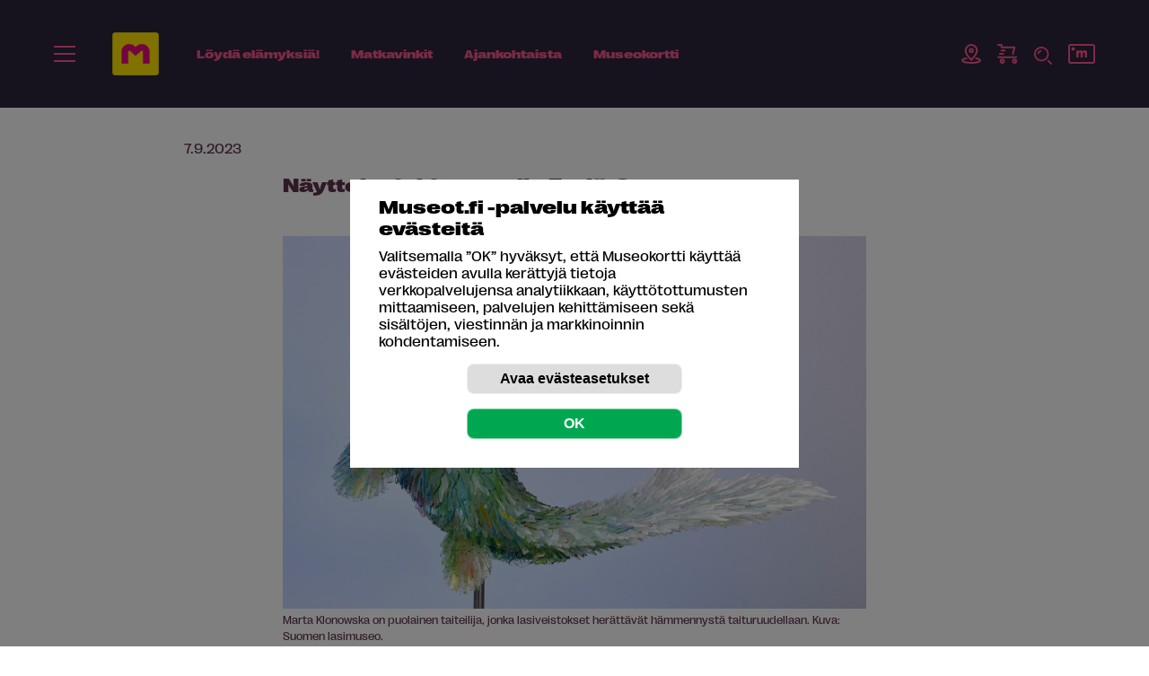

--- FILE ---
content_type: text/html; charset=utf-8
request_url: https://museot.fi/uutiset.php?aid=17363&hakustr=vinkit
body_size: 113910
content:
<!doctype html>
<html lang="fi">
<head>
<meta http-equiv="Content-Type" content="text/html; charset=utf-8">
<title>etel&auml;-suomi - Museot.fi</title>

<meta property="fb:app_id" content="310884593045171" />

<meta name="viewport" content="width=device-width, initial-scale=1">
<meta name="format-detection" content="telephone=no">
<link href="https://fonts.googleapis.com/css2?family=Baskervville:ital@0;1&display=swap" rel="stylesheet">
<link rel="shortcut icon" href="/favicon.png" type="image/x-icon">
<meta name="Author" content="Museot.fi">
<meta name="keywords" content="">
<meta name="Description" content="">
<meta name="robots" content="ALL">
<meta property="og:title" content="etel&auml;-suomi">
<meta property="og:description" content="">
<meta property="og:url" content="https://museot.fi/uutiset.php?aid=17363&amp;hakustr=vinkit">
<meta property="og:site_name" content="www.museot.fi">
<meta property="og:type" content="website">
<meta property="og:image" content="https://museot.fi/kuvat/jakokuva-museot-fi.png">
<meta name="twitter:card" content="summary_large_image">
<meta name="twitter:site" content="@museokortti">
<meta name="twitter:image" content="https://museot.fi/kuvat/jakokuva-museot-fi.png">
<meta name="twitter:title" content="etel&auml;-suomi - Museot.fi">
<link href="./fonts/style_fonts.css?x=2?ver=1.0.0" rel="stylesheet">
<style>.breadcrumblist{margin:0 0 0 0;font-size:88%;font-style:normal;font-weight:normal;color:#ff598f;text-align:left;text-transform:uppercase;}.breadcrumblist ol,#sisalto .kk_sisalto .breadcrumblist ol{margin:0;padding:0;list-style:none;}.breadcrumblist li,#sisalto .kk_sisalto .breadcrumblist ol li{margin:0 0 0 0.2em;padding:0;display:inline-block;background-image:none;}.breadcrumblist li:first-child{margin:0 0 0 0;}.breadcrumblist li:after{content:" /";}#sisalto .kk_sisalto .breadcrumblist a{text-decoration:none;color:#ff598f !important;font-weight:bold;font-size:1.6rem;}#sisalto .breadcrumblist a:active{text-decoration:none;}#sisalto .breadcrumblist a:visited{text-decoration:none;}#sisalto .breadcrumblist a:hover{text-decoration:underline;}@media only screen and (max-width:900px){.breadcrumblist{text-align:center;}#sisalto .kk_sisalto .breadcrumblist a{font-size:1.4rem;}}</style>
<style>#menushowhide{display:none;padding:0.3em 0;cursor:pointer;}</style>
<!-- HUOM ./x_navi/navi_hvvvv_drop_ul_resp/li_1_tasoinen.css PUUTTUU -->
<!-- HUOM ./x_navi/navi_hvvvv_drop_ul_resp/navi1.css PUUTTUU -->
<!-- HUOM ./x_navi/navi_hvvvv_drop_ul_resp/navi2.css PUUTTUU -->
<!-- HUOM ./x_navi/navi_hvvvv_drop_ul_resp/navi3.css PUUTTUU -->
<style>#sisalto .lue_lisaa_linkit ul{margin:0;padding:0;list-style:none;}#sisalto .lue_lisaa_linkit ul li{margin:0 0 1em 0;padding:0;}#x_runko_teksti #sisalto .lue_lisaa_linkit a{color:#5e334f;}.lue_lisaa_linkit .img{width:200px;height:105px;overflow:hidden;border-radius:6px;}#sisalto .lue_lisaa_linkit .img img{vertical-align:top;}.lue_lisaa_linkit .txt{width:calc( 100% - 200px - 2em );}.lue_lisaa_linkit .txt h3{font-family:"RightGrotesk-SpatialDark";font-size:1em;font-weight:normal;line-height:1.25em;margin:0.0 0 0.25em 0;}.lue_lisaa_linkit .txt p{font-size:0.84em;font-weight:normal;line-height:1.43em;margin:0 0;}@media only screen and (max-width:600px){.lue_lisaa_linkit .flex_top{display:block;}.lue_lisaa_linkit .img{width:100%;height:auto;margin:0 0 0.5em 0;}.lue_lisaa_linkit .txt{width:100%;}}</style>
<!-- HUOM ./mod_bannerit_1/banner.css PUUTTUU -->
<style>.header_levea_raita{background-color:#fff572;text-align:center;font-size:1.6rem;padding:1em;color:#2c253d;font-family:RightGrotesk-Wide;font-weight:bold;font-style:normal;line-height:1.38;letter-spacing:0.12px;}.header_levea_raita a{color:#2c253d;}.header_levea_raita .lue_lisaa{}.header_levea_raita img{margin:0 1em 0 0;vertical-align:middle;}@media only screen and (max-width:900px){.header_levea_raita{font-size:1.4rem;}.header_levea_raita img{height:20px;}}</style>
<style>.huomioi_banner #naviarea1{position:relative;top:auto;}.huomioi_banner #naviarea2{position:relative;top:auto;}</style>
<style>#cookie_ilmoitus_2020_overlay{position:fixed;background-color:rgba(0,0,0,0.5);top:0;left:0;z-index:10200;width:100%;height:100%;display:none;}#evastehallinta{cursor:pointer;}#cookie_ilmoitus_2020_opener{display:none;}#cookie_ilmoitus_2020_opener_txt{padding:0 1em;line-height:2em;background-color:#003882;border-top-left-radius:0.5em;border-top-right-radius:0.5em;transform-origin:0 0;-webkit-transform:rotate(-90deg);-moz-transform:rotate(-90deg);-o-transform:rotate(-90deg);-ms-transform:rotate(-90deg);transform:rotate(-90deg);white-space:nowrap;position:absolute;top:0;left:0;}#cookie_ilmoitus_2020{position:fixed;z-index:10210;display:none;top:50%;left:50%;-webkit-transform:translateY(-50%) translateX(-50%);-ms-transform:translateY(-50%) translateX(-50%);transform:translateY(-50%) translateX(-50%);width:90%;max-height:90vh;max-width:500px;overflow:auto;margin:0 auto;background-color:#ffffff;color:#000000;font-size:1em;}#cookie_ilmoitus_2020-pad{margin:0;padding:1em 2em;max-width:1000px;margin:0 auto;}#cookie_ilmoitus_2020 br{display:none;}#cookie_ilmoitus_2020 p br{display:inline;}#cookie_ilmoitus_2020.evastelupa_0 .lupa_0,#cookie_ilmoitus_2020.evastelupa_0 .cookie_alku_txt{display:block;}#cookie_ilmoitus_2020.evastelupa_0 .cookie_asetukset_txt{display:none;}#cookie_ilmoitus_2020.evastelupa_1 .cookie_alku_txt,#cookie_ilmoitus_2020.evastelupa_-1 .cookie_alku_txt{display:none;}#cookie_ilmoitus_2020.evastelupa_1 .cookie_asetukset_txt,#cookie_ilmoitus_2020.evastelupa_-1 .cookie_asetukset_txt{display:block;}#cookie_ilmoitus_2020.evastelupa_asetukset .cookie_alku_txt{display:none;}#cookie_ilmoitus_2020.evastelupa_asetukset .cookie_asetukset_txt{display:block;}#cookie_ilmoitus_2020.evastelupa_asetukset #lupa_0_area{display:none;}#cookie_ilmoitus_2020.evastelupa_0 .lupa_1-1,#cookie_ilmoitus_2020.evastelupa_0 .cookie_asetukset_txt{display:none;}#cookie_ilmoitus_2020.evastelupa_1 .lupa_0,#cookie_ilmoitus_2020.evastelupa_-1 .lupa_0{display:none;}#cookie_ilmoitus_2020.evastelupa_1 .lupa_1-1,#cookie_ilmoitus_2020.evastelupa_-1 .lupa_1-1{display:block;}#cookie_ilmoitus_2020 .sulje{float:right;margin:1em 1em 0 0;} #cookie_ilmoitus_2020 .sulje button{cursor:pointer;display:none;height:20px;width:20px;overflow:hidden;border-radius:0;padding:0;line-height:1em;background-color:#ffffff;}#cookie_ilmoitus_2020 .sulje button svg{height:20px;width:20px;}#cookie_ilmoitus_2020 .cookie_flex_mid{}#cookie_ilmoitus_2020 .cookie_flex_mid .teksti{margin:0 20px 0 0;}#cookie_ilmoitus_2020 .cookie_flex_mid .buttonit{margin:0 0;}#cookie_ilmoitus_2020 h2{margin:0 0 0.5em 0;font-weight:bold;font-style:normal;font-size:1.25em;color:#000000;}#cookie_asetukset_buttonit{text-align:center;}#cookie_ilmoitus_2020 input[type="submit"],#cookie_ilmoitus_2020 button,#cookie_ilmoitus_2020 a.button{display:inline-block;margin:0 0.5em;padding:0 0;border:1px solid rgba(255,255,255,0.5);border-radius:0.5em;overflow:hidden;font-size:1.0em;font-weight:bold;line-height:2em;background-color:#dddddd;color:#000000;width:15em;text-align:center;cursor:pointer;}#cookie_ilmoitus_2020 .talleta_area{margin:0 0 0 0;}.lupa_1-1{font-weight:bold;border-left:1px solid rgba(255,255,255,0.5);padding:0 0 0 0;}.lupa_1-1 input[type="radio"]{margin:0 0.2em 0 0;}#lupa_0_area{text-align:center;}#cookie_ilmoitus_2020 input[type="submit"]#cookie_salli{background-color:#00A751;color:#ffffff;}#cookie_ilmoitus_2020 button#cookie_asetukset{background-color:#dddddd;font-weight:bold;font-style:normal;}</style>
<style>.bannerinosto-ikonilla{text-align:center;margin:0 auto;display:flex;justify-content:center;padding:20px 24px 20px 24px;margin:50px 0 0 0;}.x_runko_nayttely .bannerinosto-ikonilla{padding:20px 0px;}.x_runko_nayttely .bannerinosto-ikonilla h2{padding:0;margin:0;}@media (min-width:540px){.bannerinosto-ikonilla{padding:20px 40px 80px 40px;}}@media (min-width:768px){#x_runko_teksti .bannerinosto-ikonilla,.bannerinosto-ikonilla{padding:50px 40px;}}@media (min-width:900px){.bannerinosto-ikonilla{padding:50px 60px;}}@media (min-width:1100px){.bannerinosto-ikonilla{padding:50px 60px;}}.bannerinosto-ikonilla.-vaalea-bg a{background-color:#ffdbd8;}.bannerinosto-ikonilla a{max-width:340px;border-radius:200px;height:100%;display:flex;flex-direction:column;position:relative;padding:16px 128px 16px 36px;background-color:#ffdbd8;box-shadow:0 10px 20px 0 rgba(0,0,0,0.13);transform:translateY(0);transition:box-shadow 0.25s ease-in-out,transform 0.25s ease-in-out,background-color 0.25s ease-in-out;}#x_runko_levea_museokortti .bannerinosto-ikonilla a,#x_runko_levea_museokortti .bannerinosto-ikonilla a:hover,.x_runko_mhaw .bannerinosto-ikonilla a,.x_runko_mhaw .bannerinosto-ikonilla a:hover,.x_runko_nayttely .bannerinosto-ikonilla a,.x_runko_nayttely .bannerinosto-ikonilla a:hover{box-shadow:none;}@media (min-width:430px){.bannerinosto-ikonilla a{padding:16px 160px 16px 36px;}}@media (min-width:768px){#x_runko_teksti .bannerinosto-ikonilla a,.bannerinosto-ikonilla a{flex-direction:row;border-radius:200px;padding:16px 160px 16px 36px;max-width:900px;align-items:center;}}@media (min-width:830px){.bannerinosto-ikonilla a{padding:16px 148px 16px 36px;}}@media (min-width:1024px){.bannerinosto-ikonilla a{padding:16px 148px 16px 40px;}}.bannerinosto-ikonilla a:hover{text-decoration:none;box-shadow:0 42px 40px 0 rgba(0,0,0,0.13);transform:translateY(-4px);background-color:#fff463;background-color:#ffdbd8;}.bannerinosto-ikonilla a:hover .teksti{text-decoration:none;}.bannerinosto-ikonilla a .ikoni img{display:none;}@media (min-width:768px){#x_runko_teksti .bannerinosto-ikonilla a .ikoni img,.bannerinosto-ikonilla a .ikoni img{display:block;margin-right:24px;}}.bannerinosto-ikonilla a .kuva img{position:absolute;bottom:0;right:36px;margin:0 auto;height:96px;width:auto;}@media (min-width:768px){#x_runko_teksti .bannerinosto-ikonilla a .kuva img,.bannerinosto-ikonilla a .kuva img{height:116px;right:36px;}}.bannerinosto-ikonilla a .teksti{color:#2c253d;text-align:left;font-size:1.2rem;line-height:1.2;font-style:normal;font-family:"RightGrotesk-Wide",sans-serif;font-weight:600;}@media (min-width:430px){.bannerinosto-ikonilla a .teksti{font-size:1.4rem;}}@media (min-width:768px){#x_runko_teksti .bannerinosto-ikonilla a .teksti,.bannerinosto-ikonilla a .teksti{flex:1;font-size:1.4rem;padding-right:40px;font-family:"RightGrotesk-SpatialDark",sans-serif;font-weight:normal;}}@media (min-width:900px){.bannerinosto-ikonilla a .teksti{font-size:1.6rem;}}.bannerinosto-ikonilla a .teksti strong{font-style:normal;letter-spacing:0;font-family:"RightGrotesk-Wide",sans-serif;font-weight:600;}@media (min-width:768px){#x_runko_teksti .bannerinosto-ikonilla a .teksti strong,.bannerinosto-ikonilla a .teksti strong{font-family:"RightGrotesk-SpatialDark",sans-serif;font-weight:normal;}}</style>
<style>.bannerinosto2{text-align:center;margin:0 auto;display:flex;justify-content:center;padding:70px 24px 60px 24px;}@media (min-width:540px){.bannerinosto2{padding:100px 40px 80px 40px;}}@media (min-width:768px){#x_runko_teksti .bannerinosto2,.bannerinosto2{padding:80px 40px;}}@media (min-width:900px){.bannerinosto2{padding:80px 60px;}}@media (min-width:1100px){.bannerinosto2{padding:104px 60px;}}.bannerinosto2.-kk a{background-image:url(/mod_bannerit_1/nosto2/kk-viivat-bg.svg);background-repeat:no-repeat;background-position:6px 0;background-size:cover;}@media (min-width:430px){.bannerinosto2.-kk a{background-position:16px 0;}}@media (min-width:768px){#x_runko_teksti .bannerinosto2.-kk a,.bannerinosto2.-kk a{background-position:-90px 0;background-size:240px 151px;}}@media (min-width:830px){.bannerinosto2.-kk a{background-position:-60px 0;}}@media (min-width:1024px){.bannerinosto2.-kk a{background-position:-40px 0;}}@media (min-width:1100px){.bannerinosto2.-kk a{background-position:10px 0;}}@media (min-width:1200px){.bannerinosto2.-kk a{background-position:24px 0;}}.bannerinosto2 a{max-width:340px;border-radius:24px;height:100%;display:flex;flex-direction:column;position:relative;padding:140px 24px 48px 24px;background-color:#fff572;box-shadow:0 22px 100px 0 rgba(0,0,0,0.33);transition:box-shadow 0.25s ease-in-out;}@media (min-width:430px){.bannerinosto2 a{padding:140px 48px 48px 48px;}}@media (min-width:768px){#x_runko_teksti .bannerinosto2 a,.bannerinosto2 a{flex-direction:row;border-radius:200px;padding:20px 24px 20px 140px;max-width:800px;align-items:center;}}@media (min-width:830px){.bannerinosto2 a{padding:20px 24px 20px 180px;}}@media (min-width:1024px){.bannerinosto2 a{padding:20px 40px 20px 200px;}}@media (min-width:1100px){.bannerinosto2 a{padding:32px 48px 32px 230px;}}@media (min-width:1200px){.bannerinosto2 a{padding:32px 48px 32px 260px;}}.bannerinosto2 a:hover{text-decoration:none;box-shadow:0 42px 100px 0 rgba(0,0,0,0.43);}.bannerinosto2 a:hover .kuva img{transform:translateY(-4px);}.bannerinosto2 a:hover .teksti{text-decoration:none;}.bannerinosto2 a:hover .nappi{box-shadow:0 24px 24px -16px rgba(0,0,0,0.2);background-color:#e4366f;border-color:#e4366f;}.bannerinosto2 a .kuva img{position:absolute;top:-78px;left:0;right:0;margin:0 auto;height:210px;width:auto;transform:translateY(0);transition:transform 0.25s ease-in-out;}@media (min-width:768px){#x_runko_teksti .bannerinosto2 a .kuva img,.bannerinosto2 a .kuva img{height:124px;top:-24px;right:auto;left:16px;}}@media (min-width:830px){.bannerinosto2 a .kuva img{height:164px;top:-32px;left:24px;}}@media (min-width:1024px){.bannerinosto2 a .kuva img{height:184px;top:-38px;left:32px;}}@media (min-width:1100px){.bannerinosto2 a .kuva img{height:204px;top:-40px;}}@media (min-width:1200px){.bannerinosto2 a .kuva img{height:244px;top:-60px;}}.bannerinosto2 a .teksti{color:#2c253d;text-align:center;font-size:2rem;line-height:1.2;font-weight:normal;font-style:normal;font-family:"RightGrotesk-SpatialLight",sans-serif;margin-bottom:4px;}@media (min-width:430px){.bannerinosto2 a .teksti{font-size:2.4rem;}}@media (min-width:768px){#x_runko_teksti .bannerinosto2 a .teksti,.bannerinosto2 a .teksti{text-align:left;flex:1;font-size:1.6rem;padding-right:40px;}}@media (min-width:900px){.bannerinosto2 a .teksti{font-size:1.8rem;}}@media (min-width:1024px){.bannerinosto2 a .teksti{font-size:2rem;}}@media (min-width:1100px){.bannerinosto2 a .teksti{font-size:2.4rem;}}.bannerinosto2 a .teksti strong{font-family:"RightGrotesk-SpatialDark",sans-serif;font-weight:normal;font-style:normal;letter-spacing:0;}.bannerinosto2 a .nappi{align-self:center;position:absolute;bottom:-24px;}@media (min-width:768px){#x_runko_teksti .bannerinosto2 a .nappi,.bannerinosto2 a .nappi{justify-self:flex-end;position:static;bottom:auto;font-size:1.2rem;}}@media (min-width:1100px){.bannerinosto2 a .nappi{font-size:1.4rem;}}</style>
<style>.bannerinosto3{text-align:center;margin:0 auto;display:flex;justify-content:center;padding:70px 24px 60px 24px;}@media (min-width:540px){.bannerinosto3{padding:100px 40px 80px 40px;}}@media (min-width:768px){#x_runko_teksti .bannerinosto3,.bannerinosto3{padding:80px 40px;}}@media (min-width:900px){.bannerinosto3{padding:80px 60px;}}@media (min-width:1100px){.bannerinosto3{padding:104px 60px;}}.bannerinosto3.-vaalea-bg a{background-color:#ffdbd8;}.bannerinosto3 a{max-width:340px;border-radius:24px;height:100%;display:flex;flex-direction:column;position:relative;padding:140px 24px 48px 24px;background-color:#fff572;box-shadow:0 22px 100px 0 rgba(0,0,0,0.33);transition:box-shadow 0.25s ease-in-out;}@media (min-width:430px){.bannerinosto3 a{padding:140px 48px 48px 48px;}}@media (min-width:768px){#x_runko_teksti .bannerinosto3 a,.bannerinosto3 a{flex-direction:row;border-radius:200px;padding:20px 24px 20px 140px;max-width:800px;align-items:center;}}@media (min-width:830px){.bannerinosto3 a{padding:20px 24px 20px 180px;}}@media (min-width:1024px){.bannerinosto3 a{padding:20px 40px 20px 200px;}}@media (min-width:1100px){.bannerinosto3 a{padding:32px 48px 32px 230px;}}@media (min-width:1200px){.bannerinosto3 a{padding:32px 48px 32px 260px;}}.bannerinosto3 a:hover{text-decoration:none;box-shadow:0 42px 100px 0 rgba(0,0,0,0.43);}.bannerinosto3 a:hover .kuva img{transform:translateY(-4px);}.bannerinosto3 a:hover .teksti{text-decoration:none;}.bannerinosto3 a:hover .nappi{box-shadow:0 24px 24px -16px rgba(0,0,0,0.2);background-color:#e4366f;border-color:#e4366f;}.bannerinosto3 a .kuva img{position:absolute;top:-78px;left:0;right:0;margin:0 auto;height:210px;width:auto;transform:translateY(0);transition:transform 0.25s ease-in-out;}@media (min-width:768px){#x_runko_teksti .bannerinosto3 a .kuva img,.bannerinosto3 a .kuva img{height:124px;top:-24px;right:auto;left:16px;}}@media (min-width:830px){.bannerinosto3 a .kuva img{height:164px;top:-32px;left:24px;}}@media (min-width:1024px){.bannerinosto3 a .kuva img{height:184px;top:-38px;left:32px;}}@media (min-width:1100px){.bannerinosto3 a .kuva img{height:204px;top:-40px;}}@media (min-width:1200px){.bannerinosto3 a .kuva img{height:244px;top:-60px;}}.bannerinosto3 a .teksti{color:#2c253d;text-align:center;font-size:2rem;line-height:1.2;font-weight:normal;font-style:normal;font-family:"RightGrotesk-SpatialLight",sans-serif;margin-bottom:4px;}@media (min-width:430px){.bannerinosto3 a .teksti{font-size:2.4rem;}}@media (min-width:768px){#x_runko_teksti .bannerinosto3 a .teksti,.bannerinosto3 a .teksti{text-align:left;flex:1;font-size:1.6rem;padding-right:40px;}}@media (min-width:900px){.bannerinosto3 a .teksti{font-size:1.8rem;}}@media (min-width:1024px){.bannerinosto3 a .teksti{font-size:2rem;}}@media (min-width:1100px){.bannerinosto3 a .teksti{font-size:2.4rem;}}.bannerinosto3 a .teksti strong{font-family:"RightGrotesk-SpatialDark",sans-serif;font-weight:normal;font-style:normal;letter-spacing:0;}.bannerinosto3 a .nappi{align-self:center;position:absolute;bottom:-24px;}@media (min-width:768px){.bannerinosto3 a .nappi{justify-self:flex-end;position:static;bottom:auto;font-size:1.2rem;}}@media (min-width:1100px){.bannerinosto3 a .nappi{font-size:1.4rem;}}</style>
<style>.lataa_sovellus{padding:0px 24px;max-width:920px;margin:0 auto;font-size:2.8rem;line-height:1.14;color:#2c253d;font-weight:300;font-family:RightGrotesk-SpatialLight;}.lataa_sovellus .teksti{width:60%;text-align:left;}.lataa_sovellus .kuva{width:33.333%;}.lataa_sovellus strong{font-family:RightGrotesk-SpatialDark;font-weight:300;}.lataa_sovellus{font-size:calc(16px + (28 - 16) * ((100vw - 600px) / (1400 - 600)));}@media only screen and (min-width:1400px){.lataa_sovellus{font-size:2.8rem;}}@media only screen and (max-width:600px){.lataa_sovellus{font-size:1.6rem;}}</style>
<style>.kampanjanosto{text-align:center;margin:0 auto;display:flex;justify-content:center;padding:120px 24px 60px 24px;}@media (min-width:540px){.kampanjanosto{padding:100px 40px 80px 40px;}}@media (min-width:768px){#x_runko_teksti .kampanjanosto,.kampanjanosto{padding:80px 40px;}}@media (min-width:900px){.kampanjanosto{padding:80px 60px;}}@media (min-width:1100px){.kampanjanosto{padding:104px 60px;}}.kampanjanosto.-vaalea-bg a{background-color:#ffdbd8;}.kampanjanosto a{max-width:340px;border-radius:200px;height:100%;display:flex;flex-direction:column;position:relative;padding:16px 128px 16px 36px;background-color:#ffdbd8;transform:translateY(0);transition:box-shadow 0.25s ease-in-out,transform 0.25s ease-in-out,background-color 0.25s ease-in-out;}#x_runko_levea_museokortti .kampanjanosto a,#x_runko_levea_museokortti .kampanjanosto a:hover,.x_runko_mhaw .kampanjanosto a,.x_runko_mhaw .kampanjanosto a:hover{box-shadow:none;}@media (min-width:430px){.kampanjanosto a{padding:16px 160px 16px 36px;}}@media (min-width:768px){#x_runko_teksti .kampanjanosto a,.kampanjanosto a{flex-direction:row;border-radius:200px;padding:16px 160px 16px 36px;max-width:900px;align-items:center;}}@media (min-width:830px){.kampanjanosto a{padding:16px 148px 16px 36px;}}@media (min-width:1024px){.kampanjanosto a{padding:16px 148px 16px 40px;}}.kampanjanosto a:hover{text-decoration:none;transform:translateY(-4px);background-color:#ffdbd8;}.kampanjanosto a:hover .teksti{text-decoration:none;}.kampanjanosto a .ikoni img{display:none;}@media (min-width:768px){#x_runko_teksti .kampanjanosto a .ikoni img,.kampanjanosto a .ikoni img{display:block;margin-right:24px;}}.kampanjanosto a .kuva img{position:absolute;bottom:0;right:36px;margin:0 auto;height:96px;width:auto;}@media (min-width:768px){#x_runko_teksti .kampanjanosto a .kuva img,.kampanjanosto a .kuva img{height:116px;right:36px;}}.kampanjanosto a .teksti{color:#2c253d;text-align:left;font-size:1.2rem;line-height:1.2;font-style:normal;font-family:"RightGrotesk-Wide",sans-serif;font-weight:600;}@media (min-width:430px){.kampanjanosto a .teksti{font-size:1.4rem;}}@media (min-width:768px){#x_runko_teksti .kampanjanosto a .teksti,.kampanjanosto a .teksti{flex:1;font-size:1.4rem;padding-right:40px;font-family:"RightGrotesk-SpatialDark",sans-serif;font-weight:normal;}}@media (min-width:900px){.kampanjanosto a .teksti{font-size:1.6rem;}}.kampanjanosto a .teksti strong{font-style:normal;letter-spacing:0;font-family:"RightGrotesk-Wide",sans-serif;font-weight:600;}@media (min-width:768px){#x_runko_teksti .kampanjanosto a .teksti strong,.kampanjanosto a .teksti strong{font-family:"RightGrotesk-SpatialDark",sans-serif;font-weight:normal;}}</style>
<style>.nosto6{text-align:center;margin:0 auto;display:flex;justify-content:center;padding:40px 24px 40px 24px;}@media (min-width:540px){.nosto6{padding:40px 40px 40px 40px;}}@media (min-width:768px){#x_runko_teksti .nosto6,.nosto6{padding:40px 40px;}}@media (min-width:900px){.nosto6{padding:40px 60px;}}@media (min-width:1100px){.nosto6{padding:40px 60px;}}.nosto6.-vaalea-bg a{background-color:#ffdbd8;}.nosto6 a{max-width:340px;border-radius:200px;height:100%;display:flex;flex-direction:column;position:relative;padding:16px 128px 16px 36px;background-color:#ffdbd8;transform:translateY(0);transition:box-shadow 0.25s ease-in-out,transform 0.25s ease-in-out,background-color 0.25s ease-in-out;}#x_runko_levea_museokortti .nosto6 a,#x_runko_levea_museokortti .nosto6 a:hover,.x_runko_mhaw .nosto6 a,.x_runko_mhaw .nosto6 a:hover{box-shadow:none;}@media (min-width:430px){.nosto6 a{padding:16px 160px 16px 36px;}}@media (min-width:768px){#x_runko_teksti .nosto6 a,.nosto6 a{flex-direction:row;border-radius:200px;padding:16px 160px 16px 36px;max-width:500px;align-items:center;}}@media (min-width:830px){.nosto6 a{padding:16px 148px 16px 36px;}}@media (min-width:1024px){.nosto6 a{padding:16px 148px 16px 40px;}}.nosto6 a:hover{text-decoration:none;transform:translateY(-4px);background-color:#ffdbd8;}.nosto6 a:hover .teksti{text-decoration:none;}.nosto6 a .ikoni img{display:none;}@media (min-width:768px){#x_runko_teksti .nosto6 a .ikoni img,.nosto6 a .ikoni img{display:block;margin-right:24px;}}.nosto6 a .kuva img{position:absolute;bottom:0;right:36px;top:-21px;margin:0 auto;height:96px;width:auto;}@media (max-width:600px){.nosto6 a .kuva img{top:-13px;}}@media (min-width:768px){#x_runko_teksti .nosto6 a .kuva img,.nosto6 a .kuva img{height:116px;right:36px;}}.nosto6 a .teksti{color:#2c253d;text-align:left;font-size:1.2rem;line-height:1.2;font-style:normal;font-family:"RightGrotesk-Wide",sans-serif;font-weight:600;}@media (min-width:430px){.nosto6 a .teksti{font-size:1.4rem;}}@media (min-width:768px){#x_runko_teksti .nosto6 a .teksti,.nosto6 a .teksti{flex:1;font-size:1.4rem;padding-right:40px;font-family:"RightGrotesk-SpatialDark",sans-serif;font-weight:normal;}}@media (min-width:900px){.nosto6 a .teksti{font-size:1.6rem;}}.nosto6 a .teksti strong{font-style:normal;letter-spacing:0;font-family:"RightGrotesk-Wide",sans-serif;font-weight:600;}@media (min-width:768px){#x_runko_teksti .nosto6 a .teksti strong,.nosto6 a .teksti strong{font-family:"RightGrotesk-SpatialDark",sans-serif;font-weight:normal;}}</style>
<style>.bannerinosto7{text-align:center;margin:0 auto;display:flex;justify-content:center;padding:70px 0 60px 0;margin:0 0em;}@media (min-width:540px){.bannerinosto7{padding:100px 0 80px 0;}}@media (min-width:768px){#x_runko_teksti .bannerinosto7,.bannerinosto7{padding:80px 0;}}@media (min-width:900px){.bannerinosto7{padding:80px 0;margin:0 -1em;}}@media (min-width:1100px){.bannerinosto7{padding:104px 0;margin:0 -4em;}}.bannerinosto7.-vaalea-bg a{background-color:#ffdbd8;}.bannerinosto7 a{max-width:340px;border-radius:24px;height:100%;display:flex;flex-direction:column;position:relative;padding:140px 24px 48px 24px;background-color:#fff572;box-shadow:0 22px 40px 0 rgba(0,0,0,0.13);transition:box-shadow 0.25s ease-in-out;}@media (min-width:430px){.bannerinosto7 a{padding:140px 48px 48px 48px;}}@media (min-width:768px){#x_runko_teksti .bannerinosto7 a,.bannerinosto7 a{flex-direction:row;border-radius:200px;padding:20px 24px 20px 140px;max-width:800px;align-items:center;}}@media (min-width:830px){.bannerinosto7 a{padding:20px 24px 20px 180px;}}@media (min-width:1024px){.bannerinosto7 a{padding:20px 40px 20px 200px;}}@media (min-width:1100px){.bannerinosto7 a{padding:32px 48px 32px 230px;}}@media (min-width:1200px){.bannerinosto7 a{padding:32px 48px 32px 260px;}}.bannerinosto7 a:hover{text-decoration:none;box-shadow:0 42px 40px 0 rgba(0,0,0,0.13);}.bannerinosto7 a:hover .kuva img{transform:translateY(-4px);}.bannerinosto7 a:hover .teksti{text-decoration:none;}.bannerinosto7 a:hover .nappi{box-shadow:0 24px 24px -16px rgba(0,0,0,0.2);background-color:#e4366f;border-color:#e4366f;}.bannerinosto7 a .kuva img{position:absolute;top:-78px;left:0;right:0;margin:0 auto;height:210px;width:auto;transform:translateY(0);transition:transform 0.25s ease-in-out;}@media (min-width:768px){#x_runko_teksti .bannerinosto7 a .kuva img,.bannerinosto7 a .kuva img{height:124px;top:-24px;right:auto;left:16px;}}@media (min-width:830px){.bannerinosto7 a .kuva img{height:164px;top:-32px;left:24px;}}@media (min-width:1024px){.bannerinosto7 a .kuva img{height:184px;top:-38px;left:32px;}}@media (min-width:1100px){.bannerinosto7 a .kuva img{height:204px;top:-40px;}}@media (min-width:1200px){}.bannerinosto7 a .teksti{color:#2c253d;text-align:center;font-size:2rem;line-height:1.2;font-weight:normal;font-style:normal;font-family:"RightGrotesk-SpatialLight",sans-serif;margin-bottom:4px;}@media (min-width:430px){.bannerinosto7 a .teksti{font-size:2.4rem;}}@media (min-width:768px){#x_runko_teksti .bannerinosto7 a .teksti,.bannerinosto7 a .teksti{text-align:left;flex:1;font-size:1.6rem;padding-right:40px;}}@media (min-width:900px){.bannerinosto7 a .teksti{font-size:1.8rem;}}@media (min-width:1024px){.bannerinosto7 a .teksti{font-size:2rem;}}@media (min-width:1100px){.bannerinosto7 a .teksti{font-size:2.4rem;}}.bannerinosto7 a .teksti strong{font-family:"RightGrotesk-SpatialDark",sans-serif;font-weight:normal;font-style:normal;letter-spacing:0;}.bannerinosto7 a .nappi{align-self:center;position:absolute;bottom:-24px;}@media (min-width:768px){.bannerinosto7 a .nappi{justify-self:flex-end;position:static;bottom:auto;font-size:1.2rem;}}@media (min-width:1100px){.bannerinosto7 a .nappi{font-size:1.4rem;}}</style>
<style>#museokortti_karuselliarea,.slider-wrapper,.karuselli_data{}.CarouSlide{background-color:#eaeaea;width:100%;height:100%;}ul.slider-holder{margin:0;padding:0;list-style:none;width:100%;height:100%;}ul.slider-holder li{padding:0;margin:0;width:100%;display:block;list-style:none;color:#000000;z-index:100;}.s-active{position:relative;top:0;left:0;}ul.slider-holder a{text-decoration:none;color:#000000;} ul.slider-nav{position:absolute;z-index:3000;margin:-30px 0 0 0;padding:0;text-align:center;font-size:100%;list-style:none;width:100%;}ul.slider-nav li{display:inline;margin:0 10px;padding:0;text-align:center;}ul.slider-nav li a{position:absolute;background-color:rgba(255,255,255,0.75);color:rgba(255,255,255,0);border-radius:50%;font-weight:bold;height:10px;width:10px;margin:0 0 0 -0.5em;line-height:1em;text-decoration:none;overflow:hidden;}ul.slider-nav li.active a{background-color:rgba(252,62,126,1);color:rgba(252,62,126,0);}ul.slider-nav a:hover{text-decoration:none;}ul.slideshow-back-next{position:absolute;z-index:3000;width:100%;margin:16px 0 0 0;padding:0;text-align:center;font-size:69%;list-style:none;}ul.slideshow-back-next li{margin:0;padding:0;text-align:center;width:10%;min-width:4em;background-repeat:no-repeat;background-position:center;cursor:pointer;height:50px;}ul.slideshow-back-next li.back-button{float:left;background-image:url(/mod_lisakuvat_museokortti/carouslide_cover_resp/css/prev.png);}ul.slideshow-back-next li.next-button{float:right;background-image:url(/mod_lisakuvat_museokortti/carouslide_cover_resp/css/next.png);}.karuselli_data{width:100%;overflow:hidden;background-repeat:no-repeat;background-position:50% 50%;-webkit-background-size:cover;-moz-background-size:cover;-o-background-size:cover;background-size:cover;}.karuselli_data .kalvo{height:100%;width:100%;background-image:linear-gradient(to bottom,rgba(0,0,0,0) 50%,rgba(0,0,0,0.7));}.karuselli_data .page_width{height:calc( 100% - 140px );max-width:1400px;position:relative;z-index:2;}.karuselli_data .tbl{width:100%;height:100%;}.karuselli_data .tbl_cell{height:100%;vertical-align:bottom;}.karuselli_teksti{margin:0;padding:0 2%;color:#ffffff;font-size:40px;font-weight:700;line-height:1.5em;letter-spacing:0.05em;text-align:center;text-shadow:2px 2px 4px #000000;}.karuselli_teksti h2{font-size:2em;margin:0 0 0.5em 0;}.karuselli_teksti p{margin:0;}@media only screen and (max-width:1200px){.karuselli_teksti{font-size:30px;}}@media only screen and (max-width:940px){.karuselli_teksti{font-size:24px;}}@media only screen and (max-width:850px){.karuselli_teksti{font-size:20px;}}@media only screen and (max-width:700px){.karuselli_data .page_width{height:calc( 100% - 40px );}.karuselli_teksti{font-size:18px;}}</style>
<style>.x_runko_levea_museokortti a{color:#fc3e7e;}#karusellimaski{position:absolute;width:100%;right:0;z-index:101;background-image:url(/kuvat/icon/museokortti-vino-maski.png);background-repeat:no-repeat;background-position:100% 0%;-webkit-background-size:cover;-moz-background-size:cover;-o-background-size:cover;background-size:cover;}.apuotsikko{font-family:RightGrotesk-SpatialDark;font-size:16px;font-weight:normal;font-stretch:normal;font-style:normal;line-height:1.25;letter-spacing:normal;color:#ff598f;}.kapea_palsta h1,.kapea_palsta h2.iso{font-family:RightGrotesk-SpatialDark;font-size:40px;font-weight:normal;font-stretch:normal;font-style:normal;line-height:1.2;letter-spacing:normal;color:#2c253d;margin:0.5em 0 1em 0;}table#museokortin_hyodyt td{font-family:RightGrotesk-Wide;font-size:20px;font-weight:bold;line-height:1.4;letter-spacing:normal;color:#5e334f;padding:0 0 2em 0;text-align:left;}table#museokortin_hyodyt td:first-child{width:75px;}.kapea_palsta .kohteet_navi{border:0;}#museokortti_vaiheet_sisalto{background-color:#2c253d;padding:2em 0;}#museokortti_vaiheet_sisalto .kapea_palsta{color:#ffdbd8;}.kapea_palsta h2.iso{color:#ffdbd8;font-size:32px;line-height:1.13;}.x_runko_levea_museokortti_tekstit{padding:3em 0;text-align:left;}.x_runko_levea_museokortti_tekstit .page_width{padding:0 1em;max-width:1300px;}#museokortti_palsta_vasen{float:left;width:48%;}#museokortti_palsta_oikea{float:right;width:48%;}#museokortti_palsta_vasen,#museokortti_palsta_vasen #sisalto,#museokortti_palsta_oikea{font-size:14px;line-height:1.6em;} #laatikkonavi{width:100%;margin:100px 0 0 0;}#laatikkonavi ul{display:flex;flex-direction:row;flex-wrap:nowrap;justify-content:center;align-items:center;}#laatikkonavi ul li{margin:0 1em;font-family:'Montserrat',Arial,Helvetica,sans-serif;font-weight:bold;font-size:14px;}#laatikkonavi ul li a{display:block;height:2.6em;line-height:2.6em;width:9.0em;text-align:center;color:#FFFFFF;}.vihrea{background-color:#57dd9d;}.lila{background-color:#b672f3;}.oranssi{background-color:#f2aa87;}.keltainen{background-color:#f7ca4e;}.turkoosi{background-color:#57c4be;}@media only screen and (max-width:1000px){#nelisarake .sarake{width:50%;}}@media only screen and (max-width:800px){#laatikkonavi ul{justify-content:space-between;}#laatikkonavi ul li{margin:0 ;}}@media only screen and (max-width:700px){#laatikkonavi{display:table;width:100%;position:relative;margin:0;}#laatikkonavi ul{display:table-row;}#laatikkonavi ul li{display:table-cell;margin:0;width:20%;font-size:12px;}#laatikkonavi ul li a{width:auto;padding:0 1em;}}@media only screen and (max-width:600px){#laatikkonavi ul li{width:auto;}#nelisarake{display:block;}#nelisarake .sarake{width:auto;}#museokortti_palsta_vasen,#museokortti_palsta_oikea{float:none;width:auto;}.kapea_palsta h2.iso{color:#ffdbd8;font-size:2.2rem;line-height:1.13;}}@media only screen and (max-width:500px){#laatikkonavi ul li{font-size:10px;}#laatikkonavi ul li a{padding:0 0.5em;}}</style>
<style>html,body{-moz-osx-font-smoothing:grayscale;-webkit-font-smoothing:antialiased;text-rendering:optimizeLegibility;}html{font-size:10px;font-size:0.625em;}body{font-size:16px;font-size:1.6em;font-family:RightGrotesk-Wide,Arial,Helvetica,sans-serif;height:100%;}table,td{font-size:1em;font-weight:normal;vertical-align:top;border-spacing:0;}a{text-decoration:underline;}a:hover{text-decoration:none;}a{color:#BA3B65;}#sisalto,#editor1,#editor2,#editor3,#editor4,#editor5,#editor6,#editor7,#editor8{font-size:1.6rem;color:#5e334f;line-height:1.6em;}#alasivu_palsta_vasen .teksti{font-size:88%;}strong,b{font-weight:bold;}small{font-size:0.8em;}img{border:0;}main img,#sisalto img,#editor1 img,#editor2 img,#editor3 img,#editor4 img,#editor5 img,#editor6 img,#editor7 img,#editor8 img{vertical-align:baseline;}#sisalto table{line-height:1.5em;}h1,h2,h3,h4,h5,h6{line-height:normal;}h1{font-size:1.5em;margin:0 0 0.5em 0;}h2{font-size:1.33em;margin:0em 0em 0.2em 0em;font-family:RightGrotesk-SpatialDark;font-weight:normal;line-height:1.2;letter-spacing:normal;}h3{font-size:1.13em;margin:0em 0em 0.3em 0em;}h4{font-size:1.0em;margin:0em 0em 1em 0em;}p{margin:0em 0em 1em 0em;}.editor-body ul,#sisalto ul{margin:0 0 1em 1.5em;padding:0;list-style:disc;}.editor-body ul li ul,#sisalto ul li ul{list-style:circle;}.editor-body ol,#sisalto ol{margin:0 0 1em 1.5em;padding:0;list-style-type:decimal;}.editor-body li,#sisalto li{padding:0;margin:0;}sup,sub{height:0;line-height:1em;vertical-align:baseline;position:relative;font-size:0.91em;}sup{bottom:0.3em;}sub{top:.2em;}abbr{text-decoration:none;}input{font-size:1em;font-weight:normal;}textarea{font-size:1em;font-weight:normal;}hr{border:0;height:1px;background-color:#eaeaea;color:#eaeaea;clear:both;}blockquote{margin:0em 0em 0em 2em;}fieldset{margin:0;padding:0;border:0;}legend{margin:0;padding:0;border:0;font-weight:bold;}#sisalto table td,#editor1 table td,#editor2 table td,#editor3 table td,#editor4 table td{vertical-align:top;}#sisalto table th,#editor1 table th,#editor2 table th,#editor3 table th,#editor4 table th{vertical-align:top;text-align:left;}#editor1 table td,#editor2 table td,#editor3 table td,#editor4 table td,#editor1 table th,#editor2 table th,#editor3 table th,#editor4 table th{border:1px #cccccc dotted;}#sisalto table tr th,#editor1 table tr th,#editor2 table tr th,#editor3 table tr th,#editor4 table tr th{background-color:#eaeaea;color:#000000;}#editor2{}#editor2 table td{}.x_img_left{margin:0.4em 1em 0.5em 0em;float:left;max-width:50%;}.x_img_right{margin:0.4em 0em 0.5em 1em ;float:right;max-width:50%;}table.x_layout2,table.x_layout3,table.x_layout4{width:100%;margin:0;padding:0;border:0;}table.x_layout2 td,table.x_layout3 td,table.x_layout4 td{margin:0;padding:0;border:0;}table.x_layout2 td.x_data{width:48%;}table.x_layout2 td.x_vali{width:3%;}table.x_layout3 td.x_data{width:32%;}table.x_layout3 td.x_vali{width:2%;}table.x_layout4 td.x_data{width:24%;}table.x_layout4 td.x_vali{width:1.3333%;}span.ihmistunnistus_ei_rastia,span.ihmistunnistus_rasti{display:inline-block;border:1px solid #666666;height:0.8em;width:0.8em;margin:0 0.3em 0 0;cursor:pointer;opacity:1;-webkit-transition:opacity 1s ease-in-out;-moz-transition:opacity 1s ease-in-out;-ms-transition:opacity 1s ease-in-out;-o-transition:opacity 1s ease-in-out;transition:opacity 1s ease-in-out;}.crossed{background: linear-gradient(to top left,  rgba(0,0,0,0) 0%,  rgba(0,0,0,0) calc(50% - 0.8px),  rgba(0,0,0,1) 50%,  rgba(0,0,0,0) calc(50% + 0.8px),  rgba(0,0,0,0) 100%), linear-gradient(to top right,  rgba(0,0,0,0) 0%,  rgba(0,0,0,0) calc(50% - 0.8px),  rgba(0,0,0,1) 50%,  rgba(0,0,0,0) calc(50% + 0.8px),  rgba(0,0,0,0) 100%);}.ajanotto_tbl td{padding:0.25em 0.5em;border-bottom:1px solid #cccccc;}.ajanotto_tbl td.huom{color:#990000;}</style>
<style>article.haku_rivi{border-top:1px solid #443c58;padding:0.2em 0 1em 0;clear:both;}article.haku_rivi a{display:block;}.haku_txt{float:left;width:65%;color:#ffdbd8;}.haku_txt h2{font-size:1em;color:#F5568A;}.haku_kuva{float:right;width:30%;text-align:right;padding:0.8em 0 1em 0;}.star{text-shadow:1px 1px 0px #999999;}</style>
<style>table#x_museokortin_hyodyt td{font-family:RightGrotesk-Wide;font-size:20px;font-weight:bold;line-height:1.4;letter-spacing:normal;color:#5e334f;padding:0 0 2em 0;text-align:left;}table#x_museokortin_hyodyt td:first-child{width:75px;}.x_tbl_even_odd{border:0;margin:0 0 1em 0;padding:0;border-collapse:collapse;border-spacing:0;}.x_tbl_even_odd td{padding:0.5em;line-height:normal}.x_tbl_even_odd tr:nth-child(odd){background-color:#e9eff1;}.x_tbl_even_odd tr:nth-child(even){background-color:#ffffff;}.x_tbl_valiviivat{border:0;margin:0 0 1em 0;padding:0;border-collapse:collapse;border-spacing:0;}.x_tbl_valiviivat td{border:0;margin:0;padding:0;}.x_tbl_valiviivat td{border-bottom:2px solid #999999 !important;padding:0.5em 1em 0.5em 0;}.x_tbl_valiviivat h2{margin:0 0 0.5em;}.x_tbl_ruudukko{border:0;margin:0 0 1em 0;padding:0;border-collapse:collapse;border-spacing:0;}.x_tbl_ruudukko td{border:1px solid #999999 !important;padding:1em;}.x_tbl_float_left,#sisalto .x_tbl_float_left{max-width:50%;float:left;margin:0 1em 1em 0;font-size:12px;}.x_tbl_float_right,#sisalto .x_tbl_float_right{max-width:50%;float:right;margin:0 0 1em 1em;font-size:12px;}.x_tbl_center,#sisalto .x_tbl_center{max-width:100% !important;width:100% !important;float:none;margin:0 1em 1em 0;font-size:12px;}.x_tbl_float_left td,.x_tbl_float_right td,.x_tbl_center td{min-height:1em;min-width:1em;height:1em;}.x_tbl_float_left img,.x_tbl_float_right img,.x_tbl_center img,#sisalto .x_tbl_float_left td img,#sisalto .x_tbl_float_right td img,#sisalto .x_tbl_center td img{width:100% !important;height:auto;}@media only screen and (max-width:600px){.x_tbl_float_left,#sisalto .x_tbl_float_left,.x_tbl_float_right,#sisalto .x_tbl_float_right{max-width:none;width:100%;float:none;margin:0 0 1em 0;}}table.x_infobox{border:2px solid #85b805;}table.x_infobox tr th,#sisalto table.x_infobox tr th{background-color:#85b805;border-bottom:2px solid #85b805;color:#ffffff;padding:2px 12px;}table.x_infobox tr td,#sisalto table.x_infobox tr td{padding:12px;}table.x_table_monipalsta{border:1px solid #85b805;border-collapse:collapse;}table.x_table_monipalsta tr th,#sisalto table.x_table_monipalsta tr th{background-color:#85b805;border-bottom:1px solid #ffffff;margin:0 0 1px 0;padding:2px 12px;color:#ffffff;font-weight:normal;}table.x_table_monipalsta tr.x_table_monipalsta_tr_th,#sisalto table.x_table_monipalsta_tr_th{margin:0 0 1px 0;}table.x_table_monipalsta tr td,#sisalto table.x_table_monipalsta tr td{padding:3px 12px;border:1px solid #b6b6b6;}table.x_layout2,table.x_layout3,table.x_layout4{width:100%;margin:0;padding:0;border:0;}table.x_layout2 td{margin:0;padding:0 0 1em 2%;border:0;width:50%;}table.x_layout2 td:first-child{padding:0 2% 1em 0;}table.x_layout2 td img{max-width:100%;}table.x_layout3 td{margin:0;padding:0 1% 1em 1%;border:0;width:33.3333%;}table.x_layout3 td:first-child{padding:0 2% 1em 0;}table.x_layout3 td:last-child{padding:0 0 1em 2%;}table.x_layout3 td img{max-width:100%;}table.x_layout3 td img{max-width:100%;}table.x_layout4 td{width:25%;margin:0;border:0;padding:0 2% 1em 2%;}table.x_layout4 td:first-child{padding:0 2% 1em 0;}table.x_layout4 td:last-child{padding:0 0 1em 2%;}table.x_layout4 td img{max-width:100%;}table.x_tbl_huomio{border:5px solid #FFE500;margin:1em auto;width:80%;padding:0;}table.x_tbl_huomio td{padding:1em;}@media only screen and (max-width:800px){table.x_layout2 td{margin:0;padding:0 0 1em 1%;border:0;width:50%;}table.x_layout2 td:first-child{padding:0 1% 1em 0;}table.x_layout3 td{margin:0;padding:0 1% 1em 1%;border:0;width:33.3333%;}table.x_layout3 td:first-child{padding:0 1% 1em 0;}table.x_layout3 td:last-child{padding:0 0 1em 1%;}table.x_layout4 td{width:25%;padding:0 1% 1em 1%;}table.x_layout4 td:first-child{padding:0 1% 1em 0;}table.x_layout4 td:last-child{padding:0 0 1em 1%;}}@media only screen and (max-width:700px){table.x_layout2,table.x_layout2 tbody,table.x_layout2 tr,table.x_layout2 td,table.x_layout3,table.x_layout3 tbody,table.x_layout3 tr,table.x_layout3 td,table.x_layout4,table.x_layout4 tbody,table.x_layout4 tr,table.x_layout4 td{display:block;}table.x_layout2 td,table.x_layout3 td,table.x_layout4 td{margin:0;padding:0 0 1em 0;border:0;width:auto;}table.x_layout2 td:first-child,table.x_layout2 td:last-child,table.x_layout3 td:first-child,table.x_layout3 td:last-child,table.x_layout4 td:first-child,table.x_layout4 td:last-child{padding:0 0 1em 0;}}table.x_kapea_vasemmalla{width:100%;margin:0;padding:0;border:0;}table.x_kapea_vasemmalla td{margin:0;padding:0 0 1em 1em;border:0;}table.x_kapea_vasemmalla td:first-child{width:16%;padding:0 0 1em 0;}table.x_kapea_oikealla{width:100%;margin:0;padding:0;border:0;}table.x_kapea_oikealla td{margin:0;padding:0 1em 1em 0;border:0;}table.x_kapea_oikealla td:last-child{width:16%;padding:0 0 1em 0;}table.x_tbl_sitaatti,table.x_tbl_sitaatti tbody,table.x_tbl_sitaatti tr,table.x_tbl_sitaatti td{margin:0;padding:0;border:0;display:block;}table.x_tbl_sitaatti{float:left;width:60%;margin:0 0 0 -20%;font-size:1.6rem;padding:2em 2em 1em 0;color:#2C253D;background-image:linear-gradient(to right,#ff598f 99%,rgba(255,255,255,0) 0%);background-position:top left;background-size:100px 8px;background-repeat:no-repeat;}table.x_tbl_sitaatti strong{font-family:RightGrotesk-SpatialDark;font-size:2.8rem;font-weight:normal;}@media only screen and (max-width:1200px){table.x_tbl_sitaatti{margin:0 0 0 -10%;}}@media only screen and (max-width:1100px){table.x_tbl_sitaatti{margin:0 0 0 -5%;}}@media only screen and (max-width:900px){table.x_tbl_sitaatti{margin:0 0 0 -1em;width:50%;}table.x_tbl_sitaatti strong{font-size:2.0rem;}}@media only screen and (max-width:600px){table.x_tbl_sitaatti{margin:0 0 0 0;width:100%;}table.x_tbl_sitaatti strong{font-size:1.8rem;}}.editor-body table.x_tbl_sitaatti{margin:0 0 0 0;}</style>
<style>.x_pinkki_area{background-color:#fc3e7e;padding:1em;margin:1em 0;color:#FFFFFF;}.x_pinkki_area a{color:#ffffff;}#sisalto td img{width:auto !important;}p.x_p2{font-size:1.5em;}h1.x_h1b{font-size:2em;}h2.x_h2b{font-family:RightGrotesk-Wide,"Montserrat",Arial,Helvetica,sans-serif;font-weight:bold;line-height:1.5;letter-spacing:normal;}h3.x_h3b{font-family:RightGrotesk-SpatialDark;font-weight:normal;line-height:1.2;letter-spacing:normal;}p.x_p2{font-size:1.5em;} .x_button,input[type="submit"].x_button,.x_osta_button,.x_yhdista_button,.x_jatka_button,.x_yli10_button,.apupalstan_buttonit a,.apupalstan_buttonit_sisalto a{background-color:#ff598f;background-repeat:no-repeat;border:solid 2px #ff598f;color:#ffffff !important;font-family:RightGrotesk-SpatialDark;font-size:1.4rem;font-weight:normal;line-height:1em !important;margin:0;padding:1.5rem 2em;display:inline-block;border-radius:2.4rem !important;text-align:center;-webkit-appearance:none;text-decoration:none !important; box-shadow:0 24px 24px -16px rgba(0,0,0,0.1); transition:background-color 0.25s ease-in-out,border-color 0.25s ease-in-out,box-shadow 0.25s ease-in-out;}.x_button:hover{box-shadow:0 24px 24px -16px rgba(0,0,0,0.2); color:#ffffff;}#apupalstan_buttonit a{background-image:none !important;}#sisalto .x_osta_button,#sisalto .x_yhdista_button,#sisalto .x_jatka_button,#sisalto .x_yli10_button{width:17.1428em;background-repeat:no-repeat;}.x_osta_button{background-image:url(https://museot.fi/uploadkuvat/ikonit/Museokortti_ikoni_uusi_kortti.svg);color:#ffffff !important;}.x_jatka_button{background-image:url(https://museot.fi/uploadkuvat/ikonit/Museokortti_ikoni_kortin_uusiminen.svg);color:#ffffff !important;}.x_yhdista_button{background-image:url(https://museot.fi/uploadkuvat/ikonit/yhdistaminen.png);color:#ffffff !important;}.x_yli10_button{background-image:url(https://museot.fi/uploadkuvat/ikonit/Museokortti_ikoni_yli10kpl.svg);color:#ffffff !important;}.x_div{border-left:2px solid #0000ff;padding-left:1em;}p.x_font{font-family:"Courier New",Courier,monospace;}ul.x_ul_viiva,#sisalto ul.x_ul_viiva{margin:0 0 1em 0.5em;padding:0;list-style:none;}td.tyyli_td_esimerkki ul.x_ul_viiva{margin-bottom:0;}ul.x_ul_viiva li,#sisalto ul.x_ul_viiva li{padding:0 0 0 1em;background-image:none;}ul.x_ul_viiva li::before,#sisalto ul.x_ul_viiva li::before{content:"\2013 ";display:block;position:absolute;margin:0 0 0 -1em;right:auto;color:inherit;font-size:inherit;font-family:inherit;} table td.x_td_border,#editor1 table td.x_td_border{border:1px solid #FF0000 !important;}</style>
<style>header,footer{font-size:1em;clear:both;background-color:transparent;}header p,footer p{font-size:1em;}figure{max-width:100%;margin:0 0 1em 0;}figcaption,.kuvateksti{max-width:100% !important;font-size:12px;font-style:normal;font-weight:normal;color:#333333;line-height:1.1em;margin-bottom:0.6em;max-width:100% !important;}.layout1 figure,.layout2 figure{float:right;max-width:50%;margin:0.4em 0 0.8em 1.2em;}.layout3 figure,.layout4 figure{float:left;max-width:50%;margin:0.4em 1.2em 0.8em 0;}.layout5 .tekstipalsta{width:65% !important;}.layout5 .kuvapalsta{width:30% !important;margin:0.3em 0 0 0;}.layout6 figure,.layout6 figure img,.layout6 img,.layout19 figure,.layout19 figure img{width:100% !important;}.layout8,.layout9,.layout10,.layout18{text-align:center;}.layout8 figure,.layout9 figure,.layout10 figure,.layout18 figure,.layout21 figure{width:100% !important;}.layout11 header,.layout12 header{clear:none;}.layout11 figure{float:right;margin:0.2em 0 0.8em 1.2em;max-width:50% !important;}.layout12 figure{float:left;margin:0.2em 1.2em 0.8em 0;max-width:50% !important;}.layout13 figure{width:100% !important;text-align:center;}.layout15 .tekstipalsta{width:65% !important;}.layout15 .kuvapalsta{width:30% !important;margin:0.3em 0 0 0;}.layout16 .tekstipalsta{width:65% !important;float:right;}.layout16 .kuvapalsta{width:30% !important;float:left;margin:0.2em 0 0 0;}.layout17 .tekstipalsta{width:65% !important;float:left;}.layout17 .kuvapalsta{width:30% !important;float:right;margin:0.2em 0 0 0;}.layout20 figure{text-align:right;margin:0 0 0 auto;}.layout21 .p_1{float:left;width:48%;}.layout21 .p_2{float:right;width:48%;}@media only screen and (max-width:700px){.layout1 figure,.layout2 figure,.layout3 figure,.layout4 figure{float:none;width:100%;max-width:100%;margin:0 0 1em 0;}.layout6{margin:-2em 0 0 0;}#x_runko_seikkailija .layout6{margin:0;}#x_runko_teksti .layout6,#x_runko_teksti .kuvaton{margin:0 0 0 0;padding:0 0;}.layout6 figure div,.layout6 .kuvastia_pad_a2{margin:0 -1em 1em -1em;width:calc( 100% + 2em );}.layout6 figure div a,.layout6 .kuvastia_pad_a2 a{display:block} .layout19{margin:-2em 0 0 0;}.hakutulos .layout19,#x_runko_levea_museokortti .layout19,#x_runko_teksti .layout19{margin:0 0 0 0;}.layout19 figure div{margin:0 -1em 1em -1em;}.layout21 .p_1,.layout21 .p_2{float:none;width:auto;margin:0 0 1em 0;}.layout5 .tekstipalsta,.layout5 .kuvapalsta,.layout15 .tekstipalsta,.layout15 .kuvapalsta,.layout16 .tekstipalsta,.layout16 .kuvapalsta,.layout17 .tekstipalsta,.layout17 .kuvapalsta{float:none !important;width:100% !important;}}</style>
<style>#top_pad,body.kartta #top_pad{min-height:72px;height:72px;transition:min-height 0.25s ease-in-out;}@media (min-width:1100px){#top_pad,body.kartta #top_pad{min-height:120px;height:120px;}}body.kartta #top_pad{min-height:72px;height:72px;}body.kartta #page_header{height:72px;min-height:72px;}#page_header{height:72px;min-height:72px;box-shadow:0 7px 10px 5px rgba(0,0,0,0);transition:box-shadow 0.25s ease-in-out,height 0.25s ease-in-out;position:fixed;z-index:10000;top:0;left:0;right:0;width:100%;background-color:#2C253D;font-size:1.3rem;transform:translate3d(0,0,0);}@media (min-width:1100px){#page_header{height:120px;min-height:80px;}}#page_header .pad{padding:12px 24px;transition:padding 0.25s ease-in-out;}@media (min-width:900px){#page_header .pad{padding-left:40px;padding-right:40px;}}@media (min-width:1100px){#page_header .pad{padding:36px 60px;}}#page_header.jakoon{font-size:13px;}#page_header a{line-height:24px;border:0 none;}#h_mob_logo{width:117px;height:48px;transition:height 0.25s ease-in-out,width 0.25s ease-in-out;}#h_logo{width:auto;height:100%;max-height:48px;transition:max-height 0.25s ease-in-out;}#h_logo a{width:auto;border:0 none;height:100%;max-height:48px;transition:max-height 0.25s ease-in-out;}#h_logo a img{max-height:48px;height:100%;width:auto;vertical-align:top;transition:max-height 0.25s ease-in-out;}body.scrolled #page_header,body.kartta #page_header{box-shadow:0 7px 10px 5px rgba(0,0,0,0.15);height:72px;}@media (min-width:1100px){body.scrolled #page_header,body.kartta #page_header{height:80px;}}@media (min-width:1100px){body.scrolled #page_header .pad,body.kartta #page_header .pad{padding:20px 60px;}}body.scrolled #top_pad,body.kartta #top_pad{min-height:72px;}@media (min-width:1100px){body.scrolled #top_pad,body.kartta #top_pad{min-height:80px;}}body.scrolled #h_mob_logo,body.kartta #h_mob_logo{height:48px;}@media (min-width:1100px){body.scrolled #h_mob_logo,body.kartta #h_mob_logo{height:30px;width:90px;}}body.scrolled #h_logo,body.kartta #h_logo{max-height:60px;}@media (min-width:1100px){body.scrolled #h_logo,body.kartta #h_logo{max-height:30px;}}@media (min-width:1100px){body.scrolled #h_logo a,body.kartta #h_logo a{max-height:30px;}}@media (min-width:1100px){body.scrolled #h_logo a img,body.kartta #h_logo a img{max-height:30px;}}#page_header a,#page_header button{color:#F5568A;font-family:"RightGrotesk-SpatialDark","Montserrat",Arial,Helvetica,sans-serif;font-weight:normal;display:inline-block;}#h_hae2{display:none;}#navi_toggle{cursor:pointer;margin:0;padding:0;border:0;background-color:transparent;display:inline-block;}#navi_toggle.kiinni .navi_sulje{display:none;}#navi_toggle.auki .navi_avaa{display:none;}#h_sisaltonavi{flex-grow:2;}#h_sisaltonavi nav{padding:0 0 0 2em;}#h_sisaltonavi ul{list-style:none;margin:0;padding:8px 0;border:0;}#h_sisaltonavi ul li{display:inline-block;margin:0 4px;padding:0;}#h_sisaltonavi ul li a{display:inline-block;padding:0 0.8rem;text-decoration:none;position:relative;}@media (min-width:1200px){#h_sisaltonavi ul li a{padding:0 12px;}}#h_sisaltonavi ul li a:after{position:absolute;bottom:-4px;left:0;right:0;width:100%;opacity:0;transform:translateY(4px);content:"";height:2px;background-color:#ff598f;transition:transform 0.25s ease,opacity 0.25s ease;}#h_sisaltonavi ul li a:hover:after{transform:translateY(0);opacity:1;}#h_ikoninavi a,#h_ikoninavi button{line-height:24px;}#h_ikoninavi a span,#h_ikoninavi button span{margin-right:8px;}#h_ikoninavi ul{list-style:none;margin:0;padding:8px 0;border:0;text-align:right;display:flex;}#h_ikoninavi li{display:inline-block;padding:0;margin:0 0 0 16px;font-weight:normal;height:24px;vertical-align:top;}@media (min-width:1300px){#h_ikoninavi li{vertical-align:initial;}}#h_hae2 button,#h_ikoninavi button,#h_ikoninavi a{font-family:"RightGrotesk-Wide","Montserrat",Arial,Helvetica,sans-serif;font-weight:600;}#h_hae2 img #h_ikoninavi img{margin:0 0 0 8px;}@media only screen and (max-width:1400px){#h_hae2 a span,#h_hae2 button span,#h_ikoninavi a span,#h_ikoninavi button span{display:none;}}@media only screen and (max-width:1100px){#h_sisaltonavi,#h_ikoninavi li#h_kartta,#h_ikoninavi li#h_hae{display:none;}#h_mob_logo{justify-content:flex-start;}#h_mob{text-align:left;width:40px;}#h_hae2{display:block;}#h_logo,body.scrolled #h_logo,body.kartta #h_logo{text-align:center;position:absolute;left:0;right:0;margin:0 auto;width:48px;height:48px;}#h_ikoninavi{height:48px;display:flex;align-items:center;}}</style>
<style>#footerarea{background-color:#2c253d;clear:both;}@media (min-width:768px){#footerarea{padding-bottom:24px;}}#footerarea .page_width{display:none;}#footerarea .kohteet_navi,#footerarea .kohteet_navi h2{background-color:transparent;}#footerarea .kohteet_navi h2 span span{background-color:#2c253d;}#footerarea.jakoon{font-family:RightGrotesk-Wide,"Montserrat",Arial,Helvetica,sans-serif;font-size:14px;}#footer_palstat{color:#ffdbd8;font-size:1.4rem;padding:0 60px 30px 60px;line-height:1.43;letter-spacing:0.12px;text-align:left;}#footer_palstat h2{font-size:1.4rem;margin-bottom:16px;}.jakoon #footer_palstat,.jakoon #footer_palstat h2{font-size:14px;}#f_rows_1-3{padding:20px 0 0 0;background-image:url(/kuvat/icon-kuvitus/illustration-footer.svg);background-repeat:no-repeat;background-position:right bottom;border-bottom:1px solid #443C58;}@media (min-width:768px){#f_rows_1-3{padding:64px 0 0 0;}}#f_row_1{padding:0 0 70px 0;position:absolute;}#f_row_2{padding:0 0 0 106px;width:calc( 100% - 106px - 17% );}#f_p_1,#f_p_2,#f_p_3{margin:0 0 48px 0;padding:0 0 48px 0;}@media (min-width:768px){#f_p_1,#f_p_2,#f_p_3{margin:0 0 1em 0;padding:0;}}#f_p_1,.f_p_1{width:30%;font-weight:normal;line-height:1.43;}#f_p_1 .f_logo{display:block;padding:0 0 40px 0;}@media (min-width:768px){#f_p_1 .f_logo{padding:0 0 70px 0;display:none;}}#f_p_1 li{margin:0 0 0.7em 0;}#f_p_1 a{color:#ffdbd8;font-family:RightGrotesk-SpatialDark,"Montserrat",Arial,Helvetica,sans-serif;}#f_p_1 img,.f_p_1 img{margin:0 1em 0 0;}@media (min-width:768px){#f_p_2,.f_p_2{width:35%;margin:0 13% 0 0;}}@media (min-width:900px){#f_p_2,.f_p_2{width:44%;margin:0 4% 0 0;}}#f_p_2 p,.f_p_2 p{max-width:380px;}#f_p_2 img{vertical-align:baseline;}#f_p_3,.f_p_3{width:22%;}@media (min-width:768px){#f_p_3,.f_p_3{text-align:left;}}#f_p_3 ul,.f_p_3 ul{display:flex;justify-content:center;}@media (min-width:768px){#f_p_3 ul,.f_p_3 ul{justify-content:flex-start;display:block;}}#f_p_3 ul li,.f_p_3 ul li{margin:0 8px;}@media (min-width:768px){#f_p_3 ul li,.f_p_3 ul li{margin:0 0 0.7em 0;}}#f_p_3 h2,.f_p_3 h2{text-align:center;}@media (min-width:768px){#f_p_3 h2,.f_p_3 h2{text-align:left;}}#f_p_3 a,#f_p_3 img{height:40px;}#f_row_3{padding:0 0 0 0;width:calc( 100% - 17% );justify-content:flex-start;margin:4.8rem 0;align-items:center;flex-direction:column;text-align:center;}@media (min-width:768px){#f_row_3{flex-direction:row;text-align:left;}}#f_row_3 p{margin:0 0 1em 0;max-width:380px;}@media (min-width:768px){#f_row_3 p{margin:0 2em 1em 0;}}@media (min-width:1024px){#f_row_3 p{max-width:100%;}}#f_row_3 h2{margin:0 0 1em 0;}@media (min-width:768px){#f_row_3 h2{margin:0 2em 1em 0;}}#f_row_4{padding:40px 0;}@media (min-width:768px){#f_row_4{padding:40px 0 0;}}#f_row_4 h2{font-size:1.4rem;margin:0 2em 0 0;float:left;}#f_row_4 ul{float:left;}#f_row_4 ul.f_loput_linkit{float:right;}#f_row_4 li{display:inline-block;margin:0 2em 0 0;}#f_row_4 ul.f_loput_linkit li{display:inline-block;margin:0 0 0 2em;}#f_row_4 a{color:#ffdbd8;}.jakoon #f_row_4 a{color:#ffdbd8;}.jakoon #f_p_2 a{color:#F5568A;}@media only screen and (max-width:1200px){#f_rows_1-3{background-image:none;}#f_row_1{position:relative;}#f_row_2,#f_row_3{width:100%;padding:0 0;}#f_row_4 h2,#f_row_4 ul,#f_row_4 ul.f_loput_linkit{float:none;text-align:center;margin:0 0 1em;}#f_row_4 li,#f_row_4 ul.f_loput_linkit li{margin:0 1em;}}@media only screen and (max-width:767px){#footer_palstat{padding:1em 24px;}#f_row_2.flex_top{display:block;}#f_p_1,#f_p_2,#f_p_3{width:auto;border-bottom:1px solid #443C58;}#f_p_1{ background-repeat:no-repeat;background-position:right bottom;background-size:contain;}#f_row_1{display:none;}#f_row_4 h2,#f_row_4 ul,#f_row_4 ul.f_loput_linkit{text-align:center;}#f_row_4 li,#f_row_4 ul.f_loput_linkit li{margin:0 0 1em 0;display:block;}}.jaa1,.jaa2,.jaa3{display:inline-block;}.jaa2{margin:0 4%;}.jaa1 img,.jaa2 img,.jaa3 img,.fb_iframe_widget{max-width:60px;margin:0 0 0.5em 0;}#footerlogot_area{background-color:#1a1a1a;}#footer_kaytto{padding:2em;color:#FFFFFF;font-size:69%;}#footerin_valk_footer{padding:2em 1em;background-color:#FFFFFF;font-size:88%;}#footerin_valk_footer a{color:#fc3e7e;}#cookie_ilmoitus{display:none;position:fixed;bottom:0;z-index:9999;width:100%;background-color:#eaeaea;color:#000000;border-top:1px solid #000000;max-height:0;transition:all 1s;}#cookie_ilmoitus.auki{max-height:10em;}#cookie_ilmoitus .tbl{display:table;margin:0;padding:0;border:0;width:100%;}#cookie_ilmoitus .row{display:table-row;}#cookie_ilmoitus .tbl_cell{display:table-cell;margin:0;padding:0;border:0;vertical-align:top;}#cookie_ilmoitus .tbl{width:80%;max-width:800px;margin:0 auto;}#cookie_ilmoitus .tbl_cell{padding:1em;vertical-align:middle;}#cookie_ilmoitus p{margin:0;}#cookie_ok{display:inline-block;border-radius:10%;background-color:#fc3e7e;width:2em;height:2em;line-height:2em;color:#ffffff;font-weight:bold;text-align:center;cursor:pointer;}@media only screen and (max-width:700px){#footer_nosto1,#footer_nosto2,#footer_nosto3{float:none;width:auto;margin:0 0 1em 0;text-align:center;}#footer_nosto1{margin:-3.5em 0 0 0;}#f1,#f2,#f3{float:none;width:auto;margin:0 1em 2em 1em;}#cookie_ilmoitus .tbl{width:100%;}}.footer_levea_raita{background-color:#fff572;text-align:center;font-size:1.6rem;padding:1em;color:#2c253d;font-family:RightGrotesk-Wide,"Montserrat",Arial,Helvetica,sans-serif;font-weight:bold;font-style:normal;line-height:1.38;letter-spacing:0.12px;margin-bottom:28px;}.footer_levea_raita img{margin:0 1em 0 0;}.jakoon .kohteet_navi{font-family:"Montserrat",Arial,Helvetica,sans-serif;font-weight:bold;font-size:13px;}.jakoon .kohteet_navi ul li a{font-family:"Montserrat",Arial,Helvetica,sans-serif;font-weight:bold;font-size:13px;line-height:28px;height:30px;}.jakoon .kohteet_navi h2{font-size:24px;font-family:Georgia,"Times New Roman",times,serif;}.jakoon .footer_levea_raita{font-size:13px;}.jakoon .footer_levea_raita img{display:none;}.fb-pixel{position:absolute;left:-100px;bottom:-100px;}</style>
<style>html,body{-moz-osx-font-smoothing:grayscale;-webkit-font-smoothing:antialiased;font-smoothing:antialiased;text-rendering:optimizeLegibility;font-family:"RightGrotesk-Wide",sans-serif;font-weight:normal;font-style:normal;}body,ul,li,img,.tbl,.tbl_cell,table,td{margin:0;padding:0;border:0;border-collapse:collapse;font-family:RightGrotesk-Wide,"Montserrat",Arial,Helvetica,sans-serif;}section,article,header,footer,nav,aside,hgroup,main{display:block;background-color:transparent;}a{text-decoration:none;}a:hover{text-decoration:underline;}figure{margin:0 0 1em 0;max-width:100% !important;}img{max-width:100%;height:auto;vertical-align:top;border:0;}img.right{float:right;}img.left{float:left;}ul{list-style:none;}button{margin:0;padding:0;border:0;background:transparent;font-size:inherit;font-weight:inherit;color:inherit;cursor:pointer;}#login_form p{margin:0 0.5em 1em 0.5em;text-align:left;}.giljotiini{position:relative;width:100%;right:0;z-index:101;background-color:#2c253d;background-image:url(/kuvat/icon/museokortti-vino-maski.png);background-repeat:no-repeat;background-position:100% 0%;-webkit-background-size:cover;-moz-background-size:cover;-o-background-size:cover;background-size:cover;}.giljotiini.giljotiini_tumma{background-color:#ffffff;background-image:url(/kuvat/icon/museokortti-vino-maski-tumma.png);}.antipad{margin:0 -60px;}.antipad .slider{margin:-1px 0 0 0;}.nostot_valk{background-color:#ffffff;color:#000000;text-align:center;}form{clear:both;}*:focus,a:focus,button:focus{}*:focus:not(:focus-visible),a:focus,button:focus:not(:focus-visible){}*:focus-visible,a:focus-visible,button:focus-visible{}.flex_mid{display:flex;flex-direction:row;flex-wrap:wrap;justify-content:space-between;align-items:center;}.flex_top{display:flex;flex-direction:row;flex-wrap:wrap;justify-content:space-between;align-items:flex-start;}.cover{background-repeat:no-repeat;background-position:50% 50%;-webkit-background-size:cover;-moz-background-size:cover;-o-background-size:cover;background-size:cover;}.contain{background-repeat:no-repeat;background-position:50% 50%;-webkit-background-size:contain;-moz-background-size:contain;-o-background-size:contain;background-size:contain;}.center{text-align:center;}.left{text-align:left;}.right{text-align:right;}.tbl{display:table;margin:0;padding:0;border:0;width:100%;}.row{display:table-row;}.tbl_cell{display:table-cell;margin:0;padding:0;border:0;vertical-align:top;}.clearboth{display:block;clear:both;height:1px;overflow:hidden;}iframe{max-width:100% !important;border:0;margin:0;padding:0;overflow:hidden;background-color:#cccccc;}video{max-width:100% !important;}#sisalto ul.liitetiedostot{margin:0 0 1em 0;padding:0;list-style:none;}#sisalto ul.liitetiedostot li{margin:0 0 1em 0;padding:0 0 0 60px;}.ketjutus_t{clear:both;margin:0 0 1em 0;}.not_for_all{display:none;}.small{font-size:0.88em;}.skiplinks a{position:absolute;z-index:10000;left:-1000px;color:#000000;padding:0.5em;background-color:#ffffff;}.skiplinks a:focus{left:0;}.paikka,.ajankohta,.kulkutapa,.kesto,.kausi,.maksutapa,#sisalto .paivat li.ajankohta{background-repeat:no-repeat;padding:0 0 0 30px;background-position:0 3px;min-height:23px;}.nayttely{color:#c069fb;}.tapahtuma{color:#ff9f78;}.kulttuurikierros{color:#576ddd;}.museo{color:#57dd9d;}.etu{color:#ffb600;}li .kat{position:absolute;margin:-40px 0 0 0;display:inline-block;line-height:28px;box-shadow:0 4px 4px 0 rgba(0,0,0,0.25);padding:0 1em;font-family:RightGrotesk-Wide;font-size:12px;font-weight:bold;letter-spacing:0.12px;color:#ffffff;}.kat.tai{background-color:#c069fb;}.kat.tap{background-color:#ff9f78;}.kat.topic{position:absolute;display:block;background-color:#ff9f78;margin:-150px 0 0 0.5em;margin:-1em 0 0 -6em;padding:2em 0 0em 0;padding:1.5em 0 0em 0;width:7em;height:5.5em;border-radius:50%;overflow:hidden;line-height:1.25em;text-align:center;z-index:1999;}.kat.etu{background-color:#ffb600;}.kat.museo{background-color:#57dd9d;}.kat.kk{background-color:#576ddd;}li .uutuus_area{text-align:right;float:right;}li .uutuus_area_right{display:inline-block;width:1px;height:1px;}li .uutuus_pallo{position:absolute;display:block;width:4em;height:4em;padding:0.5em;margin:-2em 0 0 -4em;background-color:#ff598f;border-radius:50%;box-shadow:0 4px 4px 0 rgba(0,0,0,0.25);font-family:RightGrotesk-Wide;font-size:12px;font-weight:bold;letter-spacing:0.12px;text-align:center;color:#ffffff;overflow:hidden;z-index:1999;}li .uutuus_pallo span{display:inline-block;padding:0.5em 0 0 0;line-height:1.3;}li .suljettu_valiaikaisesti{position:absolute;display:block;width:6em;height:6em;padding:0.5em;margin:-2em 0 0 -6em;background-color:#ff598f;border-radius:50%;box-shadow:0 4px 4px 0 rgba(0,0,0,0.25);font-family:RightGrotesk-Wide;font-size:12px;font-weight:bold;letter-spacing:0.12px;text-align:center;color:#ffffff;overflow:hidden;z-index:1999;}li .suljettu_valiaikaisesti span{display:inline-block;padding:0.8em 0 0 0;line-height:1.3;}.lue_lisaa,a.lue_lisaa{display:inline-block;padding:0 18px 0 0;background-image:url(/kuvat/icon/icon-arrow-small-16.svg);background-repeat:no-repeat;background-position:right 3px;font-weight:bold;color:#f94b84;}body{padding:0;margin:0;background-color:#ffffff;}.page_width{max-width:1100px;margin:0 auto;text-align:left;padding:0 2.4rem;}#contentarea{min-height:200px;clear:both;overflow:hidden;}#jakonapit{text-align:center;padding:0 0;}#jakonapit strong{font-size:0.86em;}#kohteet_navi_area{min-height:40px;}.kamppisarea{background-image:url(/kuvat/icon-kuvitus/reitin-varrelta-mob.svg);background-color:#2c253d;text-align:center;color:#ffdbd8;font-size:2rem;background-position:50% 100%;padding:0 24px 320px 24px;margin:0 0 3em 0;padding:0 24px 30px 24px;background-image:none;}.kamppisarea .reittipiste_area.huom .virhe{display:none;}.kamppisarea .reittipiste_area.huom .virhe{font-size:1.4rem;display:block;background-color:#ffffff;color:#000000;padding:1em;}@media (min-width:540px){.kamppisarea{padding:0 24px 120px 24px;background-image:url(/kuvat/icon-kuvitus/reitin-varrelta.svg);}}@media (min-width:1024px){.kamppisarea{padding:0 40px 200px 40px;}}.kamppisarea h1{margin-top:40px;margin-bottom:24px;}.kamppisarea h2{font-size:16px;font-family:RightGrotesk-SpatialDark;font-weight:normal;font-style:normal;line-height:1.4;}@media (min-width:540px){.kamppisarea h2{font-size:20px;}}.kamppisarea p{color:#c5abc0;margin-bottom:40px;}.kamppisarea form p{color:#ffdbd8;margin-bottom:8px;}.kamppisarea form .x_button{margin-top:24px;}.kamppisarea h1{font-family:RightGrotesk-SpatialDark;font-size:5.6rem;font-weight:normal;font-style:normal;line-height:1.14;color:#ffdbd8;}.kamppisarea #reittilomake{text-align:left;max-width:350px;margin:0 auto;}.kamppisarea #reittilomake input[type=text]{box-sizing:border-box;border:0;border-radius:6px;background-color:#443c58;color:#ffdbd8;}.kamppisarea #reittilomake input[type=text]::placeholder{color:#ffdbd8;}@media only screen and (max-width:900px){.x_runko_teksti .kamppisarea h1{font-size:3rem;}}@media only screen and (max-width:600px){.kamppisarea .kapea_palsta{padding:0;}}#mob_etu_content{padding:0.5em 1em 1em 1em;}.etusivu{background-color:#2c253d;}.etusivu .kamppisarea h1{margin-top:0;}.etusivu .kamppisarea .kapea_palsta{margin-top:20px;}#etusivu_top_1{padding:2em 0;}#etusivu_top_1_1{float:right;width:37%;}#etusivu_top_1_1 img{display:none;}#etusivu_top_1_2{float:left;width:59%;}#etusivu_top_valiraita{background-color:#f9ea8f;background-color:#ffffff;height:2px;overflow:hidden;}#etusivu_top_valiraita .page_width{background-color:#ffffff;height:2px;overflow:hidden;padding:0;}#etusivu_top_3{padding:2em 0;background-color:rgba(0,0,0,0.5);}#etusivu_top_temp img{width:100%;}.x_runko_museohaku,.x_runko_nayttelyhaku{background-color:#ffffff;}#mob_etu_content,#mob_etu_content2{display:none;}#top_slider_area{background-color:#2c253d;padding:0;}#nostot_area,.nostot_area{background-color:#2c253d;padding:1em 0 0 0;}#nostot_area.valkoinen,.nostot_area.valkoinen{background-color:#ffffff;}#nostot_area.yksittainen{padding:0 0 0 0;}.preslider{color:#ffffff;font-size:88%;display:none;}.kapea_palsta{max-width:350px;margin:80px auto;padding:0px 24px;font-family:RightGrotesk-Wide;font-size:20px;font-weight:normal;font-stretch:normal;font-style:normal;line-height:1.4;letter-spacing:normal;}@media (min-width:900px){.kapea_palsta{max-width:650px;}}.x_runko_levea_museokortti .kapea_palsta{color:#5e334f;}.x_runko3,.x_runko_1palsta,#x_runko_apupalsta{background-color:#ffffff;padding:2em 1em;}#x_runko_museohaku,#x_runko_nayttelyhaku{background-color:#ffffff;padding:0 1em;overflow:hidden;}.x_runko_1palsta .page_width{max-width:900px;}#sisalto ul.rastit{list-style:none;margin:0 0 1em 0;padding:0;}#sisalto .museolistat ul{list-style:none;margin:0 0 1em 0;padding:0;}#sisalto .jakonapit{margin:3em 0 0 0;padding:1em 0;min-height:150px;text-align:left;}#x_runko_teksti #sisalto .jakonapit{padding:0 12.64%;text-align:center;}#sisalto .jakonapit p{margin:0 0 1em 0;}#sisalto .p_2 .jakonapit{display:none;}@media only screen and (max-width:1100px){#sisalto .p_1 .jakonapit{display:none;}#sisalto .p_2 .jakonapit{display:block;}}@media only screen and (max-width:900px){#x_runko_teksti #sisalto .jakonapit{padding:0;}}#sisalto .apupalstan_buttonit{display:none;text-align:center;margin:1em auto;}#sisalto .nayttely_museo .apupalstan_buttonit{display:block;}#alasivu_palsta_oikea .apupalstan_buttonit,.apupalstan_kuvake{text-align:center;margin:0 0 1em 0;}#alasivu_palsta_vasen{float:left;width:calc(100% - 300px - 54px);}#alasivu_palsta_oikea{float:right;width:300px;padding:3em 0;}.x_runko_levea .page_width{max-width:100%;}.x_runko_levea #alasivu_palsta_vasen{width:calc(100% - 200px);}.x_runko_levea #alasivu_palsta_oikea{width:200px;}.x_runko_levea #alasivu_palsta_vasen #sisalto{padding:3em 3em 1em 0;-moz-box-shadow:none;-webkit-box-shadow:none;box-shadow:none;}.sticky{max-width:240px;font-size:88%;}.jakonapit #tulostusversioon{margin:30px 0 1em 0;display:flex;align-items:center;justify-content:center;position:relative;}.x_runko_haku #tulostusversioon{margin:0 0 0 1em;float:right;}.x_runko_haku .x_runko_kaikkihaku.kaikki #tulostusversioon{margin:30px 60px 1em 0;float:right;}#tulostusversioon:before{background-image:url(/kuvat/icon-print-24.svg);background-position:left center;background-size:24px 24px;content:"";display:inline-block;width:24px;height:24px;margin-right:12px;}#tulostusversioon img{width:16px;vertical-align:middle;display:none;}.listaus{margin:0 0 1em 0;}.listaus h1{text-align:center;}.listaus h1 span{display:inline-block;text-transform:uppercase;margin:0 auto;font-weight:600;padding:0.5em 1em;font-size:1.5em;}h2.valiotsikko{font-size:2em;font-weight:400;margin:1em 0 0 0;}#alasivu_palsta_oikea .listaus{font-size:100%;}#alasivu_palsta_oikea .listaus h1,#alasivu_palsta_oikea .listaus h2,#alasivu_palsta_oikea .listaus .riviluku,#alasivu_palsta_oikea .listaus .jarjesta,#alasivu_palsta_oikea .listaus .kuvaus{display:none;}#alasivu_palsta_oikea .listaus li{margin:0 0 0.5em 0;padding:0 0 0 24px;}#alasivu_palsta_oikea .listaus li .tekstit{float:none;width:auto;}#alasivu_palsta_oikea .listaus li .kuva{float:none;width:auto;}#x_runko_teksti{overflow:hidden;}.x_runko_museohaku .listaus h1 span{background-color:#ffe400;color:#000000;}.x_runko_nayttelyhaku .listaus h1 span{background-color:#fc3e7e;color:#ffffff;}.x_runko_nayttelyhaku .listaus h1.tapahtumat span{background-color:#000000;color:#ffffff;}.x_runko_nayttelyhaku .listaus h1.edut span{background-color:#82c9cf;color:#ffffff;}#x_runko_teksti .listaus h1.uutiset span{background-color:#009dde;color:#ffffff;}.riviluku{text-align:center;}.riviluku span{margin:0 1em;}.jarjesta{text-align:center;}.jarjesta .pallo{font-weight:bold;}.jarjesta a{font-weight:bold;}.bullet{position:absolute;margin:3px 0 0 -24px;}#sisalto .listaus table td{padding:0 0 0.5em 0;}#sisalto .listaus table td a{font-weight:bold;}#sisalto .listaus th{background-color:transparent;border-bottom:1px solid #000000;margin:0.5em 0;padding:0.5em 0;}.listaus .nro{padding:0.5em 0.5em 0.5em 0;}.listaus .nimi{min-width:1em;padding:0.5em 0.5em 0.5em 0;}.listaus .museokortti{width:20px;}#sisalto .listaus td img{vertical-align:middle;}.kartta_kaupunki{margin:0 0 2em 0;}.kartta_kaupunki #kartta_panel{display:none;}#avaa_kartta_isona{position:absolute;}#avaa_kartta_isona img{width:11px !important;}.etsisubmit{cursor:pointer;border:0;border-radius:0;background-color:#fc4789;line-height:30px;font-size:18px;padding:0 1.5em;color:#ffffff;font-weight:600;letter-spacing:1px;}.apupalstan_fb_kommentit{padding:0 0 1em 0;}#embedded-pressroom iframe{background-color:#ffffff;}.kuvanosto{text-align:center;padding:0px 60px;clear:both;}.kuvanosto img.desktop{display:inline;}.kuvanosto img.mobile{display:none;}.tumma_bg{color:#ffdbd8;background-color:#2c253d;}@media only screen and (max-width:900px){.kuvanosto{padding:0px 24px;}.kapea_palsta{margin:40px auto;}}@media only screen and (max-width:600px){.kuvanosto img.desktop{display:none;}.kuvanosto img.mobile{display:inline;}.kapea_palsta{margin:20px auto;}} .kohteet_navi{background-color:#2c253d;text-align:center;padding:40px 0 24px 0;margin:0;overflow:hidden;}@media (min-width:900px){.kohteet_navi{padding:40px 0 32px 0;}}.kohteet_navi h2{background-color:#2c253d;padding:0;color:#ffdbd8;font-weight:normal;font-size:1.8rem;font-family:"Baskervville",Georgia,"Times New Roman",times,serif;font-style:italic;margin:0;border:0;}.kohteet_navi h2 a{display:inline-block;padding:0 1em 0 0;background-image:url(/kuvat/icon/icon-arrow-small-16.svg);background-repeat:no-repeat;background-position:right 0.35em;color:#ffdbd8;}.kapea_palsta .kohteet_navi h2 a{color:#5e334f;}@media (min-width:540px){.kohteet_navi h2{font-size:2.2rem;margin-bottom:24px;}}@media (min-width:600px){.kohteet_navi h2{border-top:1px solid #443c58;font-size:2.4rem;width:calc(100% - 48px);text-align:center;margin:0 auto;}}@media (min-width:900px){.kohteet_navi h2{width:calc(100% - 80px);}}@media (min-width:1100px){.kohteet_navi h2{width:calc(100% - 120px);}}.kohteet_navi h2 span{display:block;margin:-0.7em 0 16px 0;padding:0 0;}@media (min-width:900px){.kohteet_navi h2 span{margin:-0.7em 0 24px 0;padding:0 1em;}}.kohteet_navi h2 span span{display:inline-block;margin:0;padding:0 0 0 48px;background-color:#2c253d;position:relative;}@media (min-width:540px){.kohteet_navi h2 span span{padding:0 0 0 60px;}}@media (min-width:600px){.kohteet_navi h2 span span{padding:0 24px 0 70px;}}.kohteet_navi h2 span span:before{content:"";display:inline-block;position:absolute;top:5px;left:29px;background-repeat:no-repeat;background-image:url(/kuvat/icon-kohteetnavi/icon-oma-kortti-72.svg);background-image:url(/kuvat/museokortti-korttilogo-620x400.png);}@media (min-width:540px){.kohteet_navi h2 span span:before{width:31px;height:20px;background-size:31px 20px;background-position:left center;}}@media (min-width:600px){.kohteet_navi h2 span span:before{}}.kohteet_navi ul{justify-content:flex-start;flex-wrap:nowrap;overflow-x:scroll;overflow-y:hidden;margin-left:24px;padding-bottom:24px;border-bottom:1px solid #443c58;scrollbar-width:none;}@media (min-width:900px){.kohteet_navi ul{margin-left:40px;}}@media (min-width:1024px){.kohteet_navi ul{justify-content:center;flex-wrap:wrap;padding-left:0;margin-left:40px;margin-right:40px;overflow:auto;}}@media (min-width:1100px){.kohteet_navi ul{margin-left:60px;margin-right:60px;}}.kohteet_navi ul::-webkit-scrollbar{width:1px;height:1px;}.kohteet_navi ul::-webkit-scrollbar-button{width:1px;height:1px;}.kohteet_navi ul li{margin:0.5rem 0.5rem;}.kohteet_navi ul li:last-child{padding-right:24px;}@media (min-width:1024px){.kohteet_navi ul li:last-child{padding-right:0;}}.kohteet_navi ul li a{display:inline-block;padding:0 1.5em 0 3em;background-color:#000000;background-repeat:no-repeat;background-position:10px center;background-size:20px;height:3rem;border-radius:1.5rem;overflow:hidden;border:0;font-family:RightGrotesk-Wide;font-weight:bold;letter-spacing:0.24px;color:#ffffff;font-size:1.3rem;vertical-align:middle;line-height:2.8rem;transition:box-shadow 0.25s ease-in-out,background-color 0.25s ease-in-out;}.kohteet_navi ul li a:hover{box-shadow:0 20px 10px -6px rgba(0,0,0,0.15);text-decoration:none;}.kohteet_navi a.navi_15079,.kohteet_navi a.navi_11655,.kohteet_navi a.navi_12983{background-color:#c069fb;background-image:url(/kuvat/icon-kohteetnavi/icon-nayttely-24.svg);}.kohteet_navi a.navi_15079:hover,.kohteet_navi a.navi_11655:hover,.kohteet_navi a.navi_12983:hover{background-color:#b650fa;}.kohteet_navi a.navi_15080,.kohteet_navi a.navi_12985,.kohteet_navi a.navi_12984{background-color:#ff9f78;background-image:url(/kuvat/icon-kohteetnavi/icon-tapahtumat-24.svg);}.kohteet_navi a.navi_15080:hover,.kohteet_navi a.navi_12985:hover,.kohteet_navi a.navi_12984:hover{background-color:#ff8d5f;}.kohteet_navi a.navi_15081{background-color:#576ddd;background-image:url(/kuvat/icon-kohteetnavi/icon-kulttuurikierros-24.svg);}.kohteet_navi a.navi_15081:hover{background-color:#425bd9;}.kohteet_navi a.navi_15082,.kohteet_navi a.navi_11654,.kohteet_navi a.navi_11652{background-color:#57dd9d;background-image:url(/kuvat/icon-kohteetnavi/icon-museot-24.svg);}.kohteet_navi a.navi_15082:hover,.kohteet_navi a.navi_11654:hover,.kohteet_navi a.navi_11652:hover{background-color:#42d991;}.kohteet_navi a.navi_15083,.kohteet_navi a.navi_13229{background-color:#ffb600;background-image:url(/kuvat/icon-kohteetnavi/icon-edut-24.svg);}.kohteet_navi a.navi_15083:hover,.kohteet_navi a.navi_13229:hover{background-color:#e6a400;}.kohteet_navi a.navi_15084{background-color:#86cec9;background-image:url(/kuvat/icon-kohteetnavi/icon-puheenaiheet-24.svg);}.kohteet_navi a.navi_15084:hover{background-color:#74c7c1;}.kapea_palsta .kohteet_navi{background-color:#ffffff;}.kapea_palsta .kohteet_navi h2,.kapea_palsta .kohteet_navi h2 span span{background-color:#ffffff;}.kapea_palsta .kohteet_navi ul{border:0;justify-content:center;flex-wrap:wrap;margin:0;}.kapea_palsta .kohteet_navi h2{color:#5e334f;border:0;}.page_id_15077{background-color:#2c253d;}.x_runko_puheenaiheet{background-color:#2c253d;}.x_runko_puheenaiheet .etusivun_nostot_area{max-width:1280px;margin-left:auto;margin-right:auto;}.header_levea_raita_kauppa{background-color:#fff572;text-align:center;font-size:16px;padding:1em;color:#2c253d;font-family:RightGrotesk-Wide;font-weight:bold;font-style:normal;line-height:1.38;letter-spacing:0.12px;}.header_levea_raita_kauppa a{color:#2c253d;}.header_levea_raita_kauppa img{margin:0 1em 0 0;vertical-align:middle;}@media only screen and (max-width:900px){.header_levea_raita_kauppa{font-size:14px;}.header_levea_raita_kauppa img{height:20px;}}#alasivu_palsta_oikea .hakutulos,#alasivu_palsta_oikea .hakutulos h1,#alasivu_palsta_oikea .hakutulos h2{color:#5e334f;}#alasivu_palsta_oikea .hakutulos .oikea{display:none;}#valikoidut_alue{margin:0 0 30px 0;}#valikoidut_alue .etusivun_nostot_area{padding:60px 0 0 0;}@media only screen and (max-width:1400px){#valikoidut_alue .etusivun_nostot_area{padding:40px 60px 0 60px;}}@media only screen and (max-width:900px){#valikoidut_alue .etusivun_nostot_area{padding:1.7em 24px;}}</style>
<style>#taustalappu{position:absolute;z-index:1;width:100%;background-color:#2C253D;}#x_runko_teksti .page_width{position:relative;z-index:2;padding:2em 2.4rem;max-width:870px;}#sisalto .date.tumma_bg{font-size:20px;}#sisalto .date.tumma_bg{background-color:#2C253D;color:#ffdbd8;}#x_runko_teksti #sisalto h1{font-family:RightGrotesk-SpatialDark;font-size:40px;font-weight:normal;line-height:1.2;letter-spacing:normal;}#x_runko_teksti #sisalto h1.tumma_bg{color:#ffdbd8;}#x_runko_teksti #sisalto a{color:#ff598f;}#x_runko_teksti #tulostusversioon{display:none;}#x_runko_teksti .layout6{background-color:#ffffff;}#x_runko_teksti .layout6 figcaption{padding:0 1em;}#x_runko_teksti .layout6 .kaikki_tekstit{padding:0 12.64%;}#x_runko_teksti .layout19 figcaption{padding:0 1em;}#x_runko_teksti .layout19 .ingressi_teksti{background-color:#ffffff;}#x_runko_teksti .layout19 .ingressi_teksti,.artikkeli #x_runko_teksti article{padding:0 12.64%;}.artikkeli #x_runko_teksti article.layout19{padding:0;}@media only screen and (max-width:900px){#x_runko_teksti #sisalto h1,.kapea_palsta h1{font-size:2.0rem;}.kapea_palsta,table#museokortin_hyodyt td{font-size:1.6rem;}.layout6 .paakuva{margin:2em -2.4rem 2em 0;}#x_runko_teksti .layout6 .kaikki_tekstit{padding:0;}.layout19 .paakuva{margin:2em 0 2em 0;}#x_runko_teksti .layout19 .ingressi_teksti{padding:0;}}#sisalto .hakusanapilvi ul{margin:0;padding:0;list-style:none;text-align:center;}#sisalto .hakusanapilvi ul li{margin:0 0.5em 1em;padding:0;display:inline-block;}.hakusanapilvi ul li a{background-color:#ffffff;background-repeat:no-repeat;border:solid 1px #5e334f;color:#5e334f !important;font-family:RightGrotesk-Wide,"Montserrat",Arial,Helvetica,sans-serif;;font-size:1.4rem;font-weight:normal;line-height:1em !important;margin:0;padding:0.4rem 1em 0.6rem 1em;display:inline-block;border-radius:1.5rem !important;text-align:center;-webkit-appearance:none;text-decoration:none !important;}</style>
<style>.a_ikoni{background-repeat:no-repeat;background-position:left center;padding:0 0 0 48px;line-height:30px;}#mobiilinavi_sulje_verho{display:none;position:fixed;top:0;left:0;right:0;bottom:0;z-index:9999;}body #mobiilinavi{display:block;background-color:white;position:fixed;top:0;left:0;right:0;bottom:0;width:100%;min-height:100%;color:#f94b84;z-index:10001;font-size:100%;font-weight:normal;transition:transform 0.4s ease-in-out,visibility 0.4s ease-in-out;height:100vh;transform:translate(-110%,0);visibility:hidden;max-width:420px;box-shadow:25px 0 10px 5px rgba(0,0,0,0.08);}@media (min-width:1024px){body #mobiilinavi{height:500px;max-width:100%;transform:translate(0,-700px);box-shadow:0 7px 10px 5px rgba(0,0,0,0.08);}}@media (min-width:1140px){body #mobiilinavi{height:530px;}}.mobiilinavi__wrapper{overflow-y:scroll;position:absolute;top:0;left:0;right:0;bottom:0;-webkit-overflow-scrolling:touch;}@media (min-width:1024px){body.scrolled #mobiilinavi{height:530px;transform:translate(0,-630px);}}#mobiilinavi .pad,body.kartta #page_header #mobiilinavi .pad{padding:0 24px;}@media (min-width:1024px){#mobiilinavi .pad,body.kartta #page_header #mobiilinavi .pad{padding:8px 40px;min-height:72px;}}@media (min-width:1140px){#mobiilinavi .pad,body.kartta #page_header #mobiilinavi .pad{padding:24px 60px;}}body.mob_navi_auki,body.scrolled.mob_navi_auki{height:100%;width:100%;overflow:hidden;pointer-events:none;}body.mob_navi_auki #mobiilinavi_sulje_verho,body.scrolled.mob_navi_auki #mobiilinavi_sulje_verho{pointer-events:all;}body.mob_navi_auki #mobiilinavi{transform:translate(0,0);visibility:visible;pointer-events:all;}@media (min-width:1024px){body.mob_navi_auki #mobiilinavi{transform:translate(0,0);}}#mobiilinavi_header{margin-top:24px;}@media (min-width:1024px){#mobiilinavi_header{margin-top:0;}}@media (min-width:1024px){#mobiilinavi_header .flex_mid{justify-content:flex-start;}}#mobiilinavi_sulje{cursor:pointer;margin:0;padding:0;border:0;background-color:transparent;display:inline-block;}#page_header .kielilinkit,#page_header .kielilinkit a{font-family:"RightGrotesk-Wide";font-size:14px;font-weight:normal;font-stretch:normal;font-style:normal;line-height:20px;letter-spacing:normal;color:#5e334f;}@media (min-width:1024px){#page_header .kielilinkit,#page_header .kielilinkit a{font-size:16px;}}#page_header .kielilinkit .flex_mid{justify-content:flex-end;}@media (min-width:1024px){#page_header .kielilinkit .flex_mid{justify-content:flex-start;height:60px;}}body.scrolled #page_header .kielilinkit .flex_mid,body.kartta #page_header .kielilinkit .flex_mid{height:auto;padding:8px;justify-content:flex-end;}@media (min-width:1024px){body.scrolled #page_header .kielilinkit .flex_mid,body.kartta #page_header .kielilinkit .flex_mid{justify-content:flex-start;height:60px;}}#page_header .kielilinkit li:after{content:"";height:3px;width:3px;border-radius:50%;background-color:#2c253d;display:inline-flex;margin:0 8px;vertical-align:middle;}#page_header .kielilinkit li:last-child:after{display:none;}@media (min-width:1024px){#mob_h_o{margin-left:40px;display:flex;align-items:center;position:relative;}}@media (min-width:1140px){#mob_h_o{margin-left:60px;}}#mob_h_o .homeLink-desktop{display:none;color:#5e334f;font-family:"RightGrotesk-Wide",sans-serif;font-size:16px;padding-left:32px;font-weight:normal;transition:color 0.25s ease-in-out;}@media (min-width:1024px){#mob_h_o .homeLink-desktop{display:flex;margin-right:166px;}}@media (min-width:1140px){#mob_h_o .homeLink-desktop{margin-right:212px;}}#mob_h_o .homeLink-desktop:before{background-image:url(https://museot.fi/kuvat/icon-navi/icon-home-24-dark.svg);width:20px;height:20px;display:inline-block;background-size:20px;background-repeat:no-repeat;background-position:center;content:"";position:absolute;left:0;}#mob_h_palstat.flex_mid{align-items:flex-start;padding:0;margin-top:48px;justify-content:flex-start;position:relative;}@media (min-width:1024px){#mob_h_palstat.flex_mid{padding:30px 0 30px 60px;margin-top:0;}}@media (min-width:1140px){#mob_h_palstat.flex_mid{padding-top:0;padding-left:80px;}}@media (min-width:1024px){#mob_h_palstat.flex_mid div{margin-right:60px;}#mob_h_palstat.flex_mid div#mob3{margin-right:6%;}#mob_h_palstat.flex_mid div:last-child{margin-right:0;}}@media (min-width:1140px){#mob_h_palstat.flex_mid div#mob3{margin-right:12%;}}#mob_h_palstat.flex_mid a.homeLink{display:block;margin-bottom:32px;color:#ff598f;font-family:"RightGrotesk-Wide",sans-serif;font-size:14px;padding-left:32px;font-weight:600;}@media (min-width:1024px){#mob_h_palstat.flex_mid a.homeLink{display:none;}}#mob_h_palstat.flex_mid a.homeLink:before{background-image:url(https://museot.fi/kuvat/icon-navi/icon-home-24.svg);width:20px;height:20px;display:inline-block;background-size:20px;background-repeat:no-repeat;background-position:center;content:"";position:absolute;left:0;}#mob_h_palstat2.flex_mid{align-items:flex-start;padding:12px 0 80px 0;justify-content:flex-start;}@media (min-width:1024px){#mob_h_palstat2.flex_mid{padding:30px 0 72px 60px;}}@media (min-width:1140px){#mob_h_palstat2.flex_mid{padding-left:80px;}}#mob_h_palstat .clearboth{display:none;}#mob1 li{margin-bottom:8px;}#mob2{flex:1 0 48%;margin:0 2% 0 0;}@media (min-width:1024px){#mob2{flex:0;}}@media (min-width:1140px){#mob2{margin-top:5px;}}#mob2 li{margin-bottom:8px;}#mob3{flex:1 0 48%;white-space:nowrap;}@media (min-width:1024px){#mob3{flex:0;}}@media (min-width:1140px){#mob3{margin-top:5px;}}#mob3 li{margin-bottom:8px;}@media (min-width:1024px){#mob4{flex:1;}}@media (min-width:1140px){#mob4{margin-top:5px;}}#mob4 li{margin-bottom:12px;}#mob6 ul li{display:inline-block;width:34px;margin:0 16px 2em 0;}@media (min-width:1024px){#mob5.application{margin-right:60px;}}#mob5.application p{font-size:14px;line-height:20px;margin-bottom:16px;}#mob5.application ul{display:flex;justify-content:center;}@media (min-width:1024px){#mob5.application ul{justify-content:flex-start;}}#mob5.application li{margin:0 8px 32px 8px;}@media (min-width:1024px){#mob5.application li{margin-left:0;margin-right:16px;}}#mob5.application li a{height:40px;width:auto;}#mob5.application li a img{height:100%;}#mob6.social-media p{font-size:14px;line-height:20px;margin-bottom:16px;}#mob6.social-media ul{display:flex;justify-content:center;}@media (min-width:1024px){#mob6.social-media ul{justify-content:flex-start;}}#mob6.social-media li{margin:0 8px 32px 8px;}@media (min-width:1024px){#mob6.social-media li{margin-left:0;margin-right:16px;}}#mob6.social-media li a{height:32px;width:32px;background-color:#ff598f;border-radius:50%;position:relative;display:flex;align-items:center;justify-content:center;transition:background-color 0.25s ease;}#mob6.social-media li a:hover{background-color:#2c253d;}#page_header #mob1 a{font-family:"RightGrotesk-SpatialDark","Montserrat",Arial,Helvetica,sans-serif;font-size:22px;font-weight:normal;font-stretch:normal;font-style:normal;line-height:28px;letter-spacing:normal;color:#f94b84;}@media (min-width:1024px){#page_header #mob1 a{font-size:18px;line-height:1.5;}}@media (min-width:1140px){#page_header #mob1 a{font-size:22px;}}#page_header #mob4 a{font-family:"RightGrotesk-SpatialDark",Arial,Helvetica,sans-serif;font-size:22px;font-weight:normal;font-stretch:normal;font-style:normal;line-height:28px;letter-spacing:normal;color:#f94b84;}@media (min-width:1024px){#page_header #mob4 a{font-size:18px;line-height:1.5;}}.jakoon #page_header #mob1 a,.jakoon #page_header #mob4 a{font-family:"Montserrat",Arial,Helvetica,sans-serif;font-weight:bold;}#page_header #mob2 a,#page_header #mob3 a,#page_header #mob5,#page_header #mob5 a,#page_header #mob6,#page_header #mob6 a{font-family:"RightGrotesk-Wide","Montserrat",Arial,Helvetica,sans-serif;font-size:18px;font-weight:normal;font-stretch:normal;font-style:normal;line-height:1.5;letter-spacing:normal;color:#5e334f;}.jakoon #page_header #mob2 a,.jakoon #page_header #mob3 a,.jakoon #page_header #mob5,.jakoon #page_header #mob5 a,.jakoon #page_header #mob6,.jakoon #page_header #mob6 a{font-family:"Montserrat",Arial,Helvetica,sans-serif;font-weight:normal;}#avaa_hakulaatikko,#avaa_hakulaatikko2{cursor:pointer;margin:0;padding:0;border:0;background-color:transparent;display:inline-block;}#avaa_hakulaatikko img,#avaa_hakulaatikko2 img{vertical-align:middle;}#hakulaatikko{display:none;background-color:#2c253d;position:absolute;width:100%;height:100%;color:#ffffff;z-index:10001;top:0;right:0;font-size:1em;color:#5e334f;}#hakulaatikko_header{text-align:right;padding:0.5em 1em;}#hakulaatikko_sulje{cursor:pointer;margin:0;padding:0;border:0;background-color:transparent;display:inline-block;}#hakulaatikko .pad{padding:40vh 1.6em 1.6em 1.6em;max-width:648px;margin:0 auto;}#hakulaatikko_form{line-height:normal;}#x_hakulause{height:30px;}#hakulaatikko_form fieldset{margin:0;padding:0;border:0;}#hakulaatikko .hakukentta_area ::placeholder{opacity:1;color:#ffffff;font-weight:bold;}@media only screen and (max-width:1023px){#mob1,#mob2,#mob3,#mob4,#mob5,#mob6{width:100%;}#mob1{margin:0 0 2em 0;}#mob_h_palstat .clearboth{display:block;}#mob4{clear:both;margin:32px 0;padding:32px 0 28px 0;border-top:1px solid #ecc9c680;border-bottom:1px solid #ecc9c680;}#mob5,#mob6{text-align:center;}#page_header #mob2 a,#page_header #mob3 a,#page_header #mob4 a{font-size:14px;}}.a_osta{background-image:url(https://museot.fi/kuvat/icon-navi/icon-osta-24.svg);background-position:2px;background-repeat:no-repeat;}.a_oma{background-image:url(https://museot.fi/kuvat/icon-navi/icon-oma-kortti-24.svg);background-repeat:no-repeat;}.a_rekisteroidy{background-image:url(https://museot.fi/kuvat/icon-navi/icon-register-24.svg);background-position:2px;background-repeat:no-repeat;}#hakulaatikko .hakukentta_area{display:block;text-align:left;height:60px;padding:0;border-radius:6px;background-color:#443c58;overflow:hidden;}#hakulaatikko .hakukentta_area form{display:block;margin:0;padding:0;}#hakulaatikko .hakukentta_area .input_area{width:calc( 100% - 60px );}#hakulaatikko .hakukentta_area .submit_area{width:40px;display:flex;}#hakulaatikko .hakukentta_area label{position:absolute;left:-1000px;}#hakulaatikko .hakukentta_area input[type=text]{width:calc( 100% - 30px );border:0;margin:0;padding:10px 20px;height:40px;display:inline-block;background-color:#443c58;color:#fff6f5;-webkit-appearance:block;font-weight:600;font-family:"RightGrotesk-Wide",sans-serif;font-size:16px;}#hakuarea_header .hakukentta_area ::placeholder{opacity:1;color:#FFDBD8;font-weight:bold;}#hakulaatikko .hakukentta_area input[type=image]{width:24px;height:24px;border:0;margin:0;}</style>
<style>#contentarea.x_runko_haku{padding:0 60px 60px 60px;}.page_id_15075 #contentarea.x_runko_haku,.page_id_15291 #contentarea.x_runko_haku,.page_id_15305 #contentarea.x_runko_haku{padding:60px 60px;}@media only screen and (max-width:768px){#contentarea.x_runko_haku{padding:0 24px 60px 24px;}.page_id_15075 #contentarea.x_runko_haku,.page_id_15291 #contentarea.x_runko_haku,.page_id_15305 #contentarea.x_runko_haku{padding:60px 24px;}}#hakuarea_header{display:none;}.x_runko_kaikkihaku.kaikki #hakuarea_header{display:flex;}#siirry_hakuun{display:none;}@media (max-width:1050px){#siirry_hakuun{display:block;position:fixed;bottom:0.5em;left:1em;width:calc( 100% - 2em );text-align:center;}#siirry_hakuun .x_button{width:calc( 100% - 4em );border-radius:0.5em}}.hakulaatikko_auki #siirry_hakuun{display:none;}.hakulaatikko_auki .sticky{position:fixed;top:0;left:0;right:0;bottom:0;overflow-y:scroll;max-width:none;background-color:#2C253D;z-index:10006;}.hakulaatikko_auki .sticky #hakulomake{margin:1em auto;display:block !important;width:300px;}#stickylaatikko_header{display:none;}.hakulaatikko_auki #stickylaatikko_header{display:block;padding:0.5em 1em;border-bottom:1px solid #2c253d;}#stickylaatikko_sulje{cursor:pointer;margin:0;padding:0;border:0;background-color:transparent;display:inline-block;}@media only screen and (min-width:540px) and (max-width:899px){#hakuarea_header .kuvaton h1{font-size:36px;}}#hakuarea_header .kuvaton .ingressi_teksti{font-size:18px;line-height:24px;color:#c5abc0;margin-bottom:20px;max-width:480px;margin-left:auto;margin-right:auto;}@media (min-width:768px){#hakuarea_header .kuvaton .ingressi_teksti{font-size:20px;line-height:28px;margin-bottom:20px;max-width:580px;}}.x_runko_haku{padding:40px 24px 12px 24px;background-color:#2C253D;color:#ffdbd8;text-align:left;}@media (min-width:768px){#contentarea.x_runko_haku,.page_id_15075 #contentarea.x_runko_haku,.page_id_15291 #contentarea.x_runko_haku,.page_id_15305 #contentarea.x_runko_haku,.x_runko_haku{padding:60px 24px 24px 24px;}}@media (min-width:1024px){.x_runko_haku{padding:60px 60px;}}.x_runko_haku_kulttuurikierros{background-color:#2C253D;color:#ffdbd8;text-align:left;padding:48px 24px 48px 24px;}@media (min-width:768px){.x_runko_haku_kulttuurikierros{padding:60px 24px 24px 24px;}}@media (min-width:1024px){.x_runko_haku_kulttuurikierros{padding:80px 60px;}}.x_runko_haku_kulttuurikierros .kapea_palsta{margin:10px auto;color:#c5abc0;}#hakuarea_header{text-align:center;}#hakuarea_header .vasen{width:65%;}#hakuarea_header .oikea{width:35%;}#hakuarea_header .vasen .pad{padding:0 10% 0 15%;}#hakuarea_header_kk{text-align:left;}#hakuarea_header_kk .vasen{width:40%;}#hakuarea_header_kk .oikea{width:60%;height:650px;overflow:hidden;}#hakuarea_header_kk .vasen .pad{padding:0 10% 0 5%;}.x_runko_kaikkihaku.kaikki #alasivu_palsta_vasen{float:none;width:auto;padding:30px 0;margin:0 -60px;}.x_runko_kaikkihaku.kaikki #alasivu_palsta_vasen .nayta_rivi{padding-left:24px;padding-right:24px;}@media (min-width:768px){.x_runko_kaikkihaku.kaikki #alasivu_palsta_vasen .nayta_rivi{padding-left:40px;padding-right:40px;}}@media (min-width:1300px){.x_runko_kaikkihaku.kaikki #alasivu_palsta_vasen .nayta_rivi{padding-left:60px;padding-right:60px;}}.x_runko_kaikkihaku.kaikki #alasivu_palsta_oikea{display:none;}@media only screen and (max-width:1300px){#hakuarea_header_kk.flex_mid{display:block;width:auto;}#hakuarea_header_kk .vasen,#hakuarea_header_kk .oikea{width:auto;margin:0 0 4em 0;}#hakuarea_header_kk .vasen .pad{padding:0;max-width:900px;margin:0 auto;text-align:center;}.x_runko_kaikkihaku.kaikki #alasivu_palsta_vasen{padding:20px 0;margin:0 -24px;}}#kulttuurikierros_keno_nosto_area{display:none;}#kulttuurikierros_keno_nosto_area,#kulttuurikierros_keno_nosto{height:500px;}#kulttuurikierros_keno_nosto{position:absolute;width:100%;left:0;right:0;}#kulttuurikierros_keno_nosto ul{margin:215px auto 0 auto;padding:0;list-style:none;text-align:center;max-width:900px;}#kulttuurikierros_keno_nosto ul li{margin:0;padding:0;border:0;width:300px;float:left;font-size:1em;line-height:1.25;font-family:RightGrotesk-SpatialDark;color:#2C253D;background-color:#FFDBD8;text-align:left;}#kulttuurikierros_keno_nosto ul li:first-child{margin:13px 0 0 0;}#kulttuurikierros_keno_nosto ul li:last-child{margin:-13px 0 0 0;}#kulttuurikierros_keno_nosto .bg{padding:15px 0 15px 80px;background-repeat:no-repeat;background-position:left center;}#kulttuurikierros_keno_nosto ul li a{color:#2C253D;text-decoration:none;}#kulttuurikierros_keno_nosto ul li a:hover{text-decoration:underline;}.hakukentta_area{display:block;text-align:left;height:60px;padding:0;border-radius:6px;background-color:#443c58;overflow:hidden;}.hakukentta_area form{display:block;margin:0;padding:0;}.hakukentta_area .input_area{width:calc( 100% - 60px );}.hakukentta_area .submit_area{width:40px;display:flex;}.hakukentta_area label{position:absolute;left:-1000px;}.hakukentta_area input[type=text]{width:calc( 100% - 30px );border:0;margin:0;padding:10px 20px;height:40px;display:inline-block;background-color:#443c58;color:#fff6f5;-webkit-appearance:block;font-weight:600;font-family:"RightGrotesk-Wide",sans-serif;}#hakuarea_header .hakukentta_area ::placeholder{opacity:1;color:#FFDBD8;font-weight:bold;}.hakukentta_area input[type=image]{width:24px;height:24px;border:0;margin:0;}#hakuarea_header h1,#hakuarea_header_kk h1{font-family:RightGrotesk-SpatialDark;font-size:50px;font-weight:normal;}#hakuarea_valilehdet{padding:40px 0 0 0;margin:0 0 20px 0;border-bottom:1px solid #443c58;justify-content:flex-start;font-size:14px;font-weight:bold;font-stretch:normal;font-style:normal;line-height:1.43;letter-spacing:0.12px;font-size:1.2rem;display:flex;flex-wrap:nowrap;overflow:auto;margin-right:-24px;}.page_id_15075 #hakuarea_valilehdet{margin:0 0 50px 0;}@media (min-width:1024px){#hakuarea_valilehdet{margin-right:0;font-size:13px;}}#hakuarea_valilehdet .vl{margin:0 8px 0 0;padding:0 16px 20px 16px;line-height:1.4;color:#b8bbcd;font-weight:bold;text-align:center;position:relative;}@media (min-width:768px){#hakuarea_valilehdet .vl{margin:0 16px 0 0;padding:0 16px 24px 16px;}}@media (min-width:1140px){#hakuarea_valilehdet .vl{margin:0 24px 0 0;}}#hakuarea_valilehdet .vl:last-child{margin-right:0;}#hakuarea_valilehdet .vl:after{position:absolute;bottom:0;left:0;width:100%;height:3px;background-color:rgba(0,0,0,0);content:"";opacity:0;transition:opacity 0.25s ease-in-out;}#hakuarea_valilehdet .vl svg path{transition:fill 0.25s ease-in-out,stroke 0.25s ease-in-out;}#hakuarea_valilehdet .vl.akt:after,#hakuarea_valilehdet .vl:hover:after{opacity:1;}#hakuarea_valilehdet .vl.vl_kaikki:hover,#hakuarea_valilehdet .vl.vl_kaikki.akt a{color:#fff572;}#hakuarea_valilehdet .vl.vl_kaikki:hover svg path,#hakuarea_valilehdet .vl.vl_kaikki.akt a svg path{stroke:#fff572;}#hakuarea_valilehdet .vl.vl_kaikki:after{background-color:#fff572;}#hakuarea_valilehdet .vl.vl_nayttelyt:hover,#hakuarea_valilehdet .vl.vl_nayttelyt.akt a{color:#c069fb;}#hakuarea_valilehdet .vl.vl_nayttelyt:hover svg path,#hakuarea_valilehdet .vl.vl_nayttelyt.akt a svg path{stroke:#c069fb;}#hakuarea_valilehdet .vl.vl_nayttelyt:after{background-color:#c069fb;}#hakuarea_valilehdet .vl.vl_museot:hover,#hakuarea_valilehdet .vl.vl_museot.akt a{color:#57dd9d;}#hakuarea_valilehdet .vl.vl_museot:hover svg path,#hakuarea_valilehdet .vl.vl_museot.akt a svg path{fill:#57dd9d;}#hakuarea_valilehdet .vl.vl_museot:after{background-color:#57dd9d;}#hakuarea_valilehdet .vl.vl_tapahtumat:hover,#hakuarea_valilehdet .vl.vl_tapahtumat.akt a{color:#ff9f78;}#hakuarea_valilehdet .vl.vl_tapahtumat:hover svg path,#hakuarea_valilehdet .vl.vl_tapahtumat.akt a svg path{stroke:#ff9f78;}#hakuarea_valilehdet .vl.vl_tapahtumat:after{background-color:#ff9f78;}#hakuarea_valilehdet .vl.vl_kulttuurikierrokset:hover,#hakuarea_valilehdet .vl.vl_kulttuurikierrokset.akt a{color:#576ddd;}#hakuarea_valilehdet .vl.vl_kulttuurikierrokset:hover svg path,#hakuarea_valilehdet .vl.vl_kulttuurikierrokset.akt a svg path{stroke:#576ddd;}#hakuarea_valilehdet .vl.vl_kulttuurikierrokset:after{background-color:#576ddd;}#hakuarea_valilehdet .vl.vl_edut:hover,#hakuarea_valilehdet .vl.vl_edut.akt a{color:#ffb600;}#hakuarea_valilehdet .vl.vl_edut:hover svg path,#hakuarea_valilehdet .vl.vl_edut.akt a svg path{stroke:#ffb600;}#hakuarea_valilehdet .vl.vl_edut:after{background-color:#ffb600;}#hakuarea_valilehdet .vl.vl_puheenaiheet:hover,#hakuarea_valilehdet .vl.vl_puheenaiheet.akt a{color:#86cec9;}#hakuarea_valilehdet .vl.vl_puheenaiheet:hover svg path,#hakuarea_valilehdet .vl.vl_puheenaiheet.akt a svg path{stroke:#86cec9;}#hakuarea_valilehdet .vl.vl_puheenaiheet:after{background-color:#86cec9;}#hakuarea_valilehdet .vl a{display:block;text-decoration:none;color:inherit;transition:color 0.25s ease-in-out;}#hakuarea_valilehdet .vl a svg{height:32px;width:32px;margin-bottom:4px;}@media (min-width:1024px){#hakuarea_valilehdet .vl a svg{height:40px;width:40px;}}.vl .luku{font-weight:normal;display:block;}@media (min-width:540px){.vl .luku{display:inline-block;}}body.en .vl_kulttuurikierrokset,body.se .vl_kulttuurikierrokset{display:none;}@media only screen and (max-width:1500px){#hakuarea_header h1,#hakuarea_header_kk h1{}}@media only screen and (max-width:1200px){#hakuarea_header h1,#hakuarea_header_kk h1{font-size:40px;}}@media only screen and (max-width:900px){.antipad{margin:0 -24px;}#kulttuurikierros_keno_nosto_area,#kulttuurikierros_keno_nosto{height:600px;}#kulttuurikierros_keno_nosto ul{max-width:300px;margin:175px auto 0 auto;}#kulttuurikierros_keno_nosto ul li,#kulttuurikierros_keno_nosto ul li:first-child,#kulttuurikierros_keno_nosto ul li:last-child{float:none;margin:10px 0 10px 0;}#hakuarea_header .vasen{width:auto;}#hakuarea_header .vasen .pad{padding:0 1em;}#hakuarea_header .oikea{display:none;}#hakuarea_header h1,#hakuarea_header_kk h1{font-size:24px;}.hakukentta_area{display:block;text-align:left;height:40px;padding:10px 8px;}.hakukentta_area input[type=text]{width:calc( 100% - 20px );border:0;margin:0;padding:0 10px;}}.jarjesta_area{height:28px;margin:0;padding:0;border-radius:15px;border:solid 2px #443c58;font-size:12px;font-weight:bold;line-height:20px;letter-spacing:0.12px;}.jarjesta_area .label_area{padding:0 12px 0 16px;}.jarjesta_area .label_area label{margin:0;padding:0;color:#b8bbcd;font-family:RightGrotesk-Wide;}.jarjesta_area .select_area{margin:0;border:0;border-left:solid 2px #443c58;padding:0 12px;height:28px;}.jarjesta_area .select_area select{border:0;margin:4px 0 0 0;padding:0 2em 0 0;background-image:url(/kuvat/icon/icon-arrow-down-24.svg);}.jarjesta_area .select_area select,.jarjesta_area .select_area select option{color:#ff598f;background-color:#2C253D;font-family:RightGrotesk-Wide;}.jarjesta_area .select_area select:focus{border:none;}.jarjesta_area .select_area select option.order_tap_3,.jarjesta_area .select_area select option.order_etu_3,.jarjesta_area .select_area select option.order_etu_5{display:none;}</style>
<style>.siivila{display:inline-block;height:28px;margin:0 0 12px 12px;padding:0px 12px 4px 16px;border-radius:15px;border:solid 2px #443c58;font-family:RightGrotesk-Wide;font-size:12px;font-weight:bold;line-height:20px;letter-spacing:0.12px;color:#b8bbcd;}.siivila span:after{content:' \00D7';font-size:14px;margin:0 0 0 10px;}.x_runko_kaikkihaku .lisaa{margin:0 0 1em 0;}#hakutulos{position:absolute;margin:-2em 0 0 0;}.hakutulos{margin:0 0 2em 0;color:#ffdbd8;}.hakutulos h1,.hakutulos h2{font-family:RightGrotesk-SpatialDark;color:#ffdbd8;font-weight:normal;}.hakutulos h2{font-size:1.25em;margin:0 0 1em 0;}.hakutulos p.hakuinfo{font-size:1.25em;margin:0 0 1em 0;}.hakutulos .vasen{clear:both;float:left;margin:30px 0;}.hakutulos .oikea{float:right;margin:30px 0;}.hakutulos .oikea a{color:#b8bbcd;}.hakutulos ul,#sisalto .hakutulos ul{display:flex;flex-direction:row;flex-wrap:wrap;justify-content:space-between;align-items:flex-start;padding:0;margin:0;list-style:none;}.hakutulos li,#sisalto .hakutulos li{margin:0 0 40px 0;min-width:250px;width:calc(25% - 1.5em);font-family:RightGrotesk-Wide;font-size:14px;font-weight:normal;line-height:1.43;letter-spacing:0.12px;}.kaikki #sisalto .hakutulos li{width:calc(16.666% - 1.5em);min-width:200px;}.hakutulos li a,#sisalto .hakutulos li a{display:block;text-decoration:none;}li .kuva{height:162px;width:312px;width:100%;border-radius:6px;margin:0 0;background-color:#443c58;background-repeat:no-repeat;background-position:50% 50%;opacity:1;transition:opacity 0.25s ease-in-out;}.hakutulos li h2,#sisalto .hakutulos li h2,#sisalto .hakutulos article h2{font-family:RightGrotesk-SpatialDark;font-size:16px;font-weight:normal;line-height:1.4;letter-spacing:normal;margin:20px 0 16px 0;color:#ffdbd8;}.kaikki #sisalto .hakutulos li h2{font-size:14px;margin:1em 0 1em 0;}#sisalto .hakutulos article h2 .date{font-family:RightGrotesk-Wide,"Montserrat",Arial,Helvetica,sans-serif;font-size:1.3rem;display:inline-block;margin:0 0 0 0.75em;}.suljettu_lappu{background-color:rgba(0,0,0,0.7);height:100%;display:flex;align-items:center;justify-content:space-around;border-radius:6px;overflow:hidden;}.suljettu_lappu div{padding:1em;font-family:RightGrotesk-SpatialDark;color:#FFDBD8;text-align:center;font-weight:bold;font-size:1.4em;}.hakutulos li .tekstit{margin:0 6px;color:#c5abc0;}.hakutulos li .tekstit{margin:0 1em;transition:color 0.25s ease-in-out;}.kaikki .hakutulos li .tekstit{font-size:14px;margin:0 1em;}.hakutulos li .tekstit p{transition:color 0.25s ease-in-out;}.hakutulos li a:hover .tekstit p{color:#ffdbd8;}.hakutulos li a:hover .tekstit p.ajankohta,.hakutulos li a:hover .tekstit p.kategoriat,.hakutulos li a:hover .tekstit p.paikka{color:#ff598f;}.hakutulos li a:hover .kuva{opacity:0.8;}.hakutulos .paikka{margin:16px 0 4px 0;font-family:RightGrotesk-Wide;font-size:14px;line-height:20px;font-weight:bold;letter-spacing:0.12px;color:#ff598f;}.hakutulos .ajankohta,.hakutulos .kategoriat{font-family:RightGrotesk-Wide;font-size:14px;line-height:20px;font-weight:bold;letter-spacing:0.12px;margin:4px 0;color:#ff598f;}#kk_hakutulos .hide{display:none;}#kk_hakutulos_lisaa_nappi_area{text-align:center;margin:3em 0 4em 0;}.kaupunki_hakutulos_area{padding:60px 24px;max-width:1400px;margin:0 auto;text-align:left;}.kaupunki_hakutulos_area h1{margin:0 0 1em 0;text-align:center;}.kaupunki_hakutulos_area ul li.hide{display:none;}.hakutulos.valkoinen li .tekstit,.hakutulos.valkoinen li a:hover .tekstit p{color:#5e334f;}.hakutulos.valkoinen li h2,#sisalto .hakutulos.valkoinen li h2{color:#5e334f;}.hakutulos.valkoinen li p.paikka,#sisalto .hakutulos.valkoinen li p.paikka{display:none;}.nayta_kaikki_area{text-align:center;}@media only screen and (max-width:1800px){.hakutulos li,#sisalto .hakutulos li{width:calc(33.3333% - 1.5em);}li .kuva{height:200px;}.kaikki #sisalto .hakutulos li{width:calc(20% - 1.5em);}.kaikki li .kuva{height:11vw;}}@media only screen and (max-width:1300px){.hakutulos li,#sisalto .hakutulos li{width:calc(50% - 1.5em);}li .kuva{height:180px;}.kaikki #sisalto .hakutulos li{width:calc(25% - 1.5em);}.kaikki li .kuva{height:14vw;}.hakutulos li h2,#sisalto .hakutulos li h2,#sisalto .hakutulos article h2{font-size:14px;margin:16px 0 12px 0;}}@media only screen and (max-width:1050px){.hakutulos li,#sisalto .hakutulos li{width:calc(33.3333% - 1.5em);}.kaikki #sisalto .hakutulos li{width:calc(33.3333% - 1.5em);}.kaikki li .kuva{height:16vw;}}@media only screen and (max-width:850px){.hakutulos li,#sisalto .hakutulos li{width:calc(50% - 1.5em);}.kaikki #sisalto .hakutulos li{width:calc(50% - 1.5em);}.kaikki li .kuva{height:25vw;}#tulostusversioon{display:none;}}@media only screen and (max-width:600px){.hakutulos li,#sisalto .hakutulos li{width:100%;}.kaikki #sisalto .hakutulos li{width:100%;}.kaikki li .kuva{height:52vw;}}</style>
<style>.slider{padding:0 0 0 0;margin:0 0;font-size:1.6rem;overflow:hidden;text-align:left;}.slider .otsikko_prev_next{max-width:none;padding:0 60px 40px 60px;display:flex;flex-direction:row;flex-wrap:wrap;justify-content:flex-start;align-items:flex-start;}.slider .otsikko{margin:0;}.slider .otsikko h2{white-space:nowrap;}.slider .edellinen2,.slider .seuraava2{cursor:pointer;margin:0 0 0 0.75em;width:32px;height:44px;background-repeat:no-repeat;background-position:center bottom;}.slider .edellinen2{background-image:url(/mod_slider/kuvat/prev.svg);}.slider .seuraava2{background-image:url(/mod_slider/kuvat/next.svg);}.slider .katso_kaikki{position:absolute;margin:1.5em 0 0 0;right:2em;}.slider .katso_kaikki a{color:#ff598f;font-weight:normal;display:inline-block;padding:0 1.5em 0 0;font-family:RightGrotesk-Wide;background-image:url(/mod_slider/kuvat/icon-arrow-small-16.svg);background-repeat:no-repeat;background-position:right 0.25em;}.slider,.slider .ruutulistaus ul.XXXXX{min-height:500px;}.slider.julkkikset{min-height:420px;}.ruutulista_pad{padding-left:44px;}@media only screen and (max-width:1100px){.slider .katso_kaikki{display:none;}}@media only screen and (max-width:900px){.ruutulista_pad{padding-left:8px;}}.slider h2,.slider h2 a{font-size:4.0rem;line-height:1.2;letter-spacing:normal;margin:0 1em 0 0;}.slider a,.slider h2,.slider h3{color:#ffdbd8;font-family:RightGrotesk-SpatialDark;font-weight:normal;}.slider h2 .thin,.slider h2 a .thin{}.slider .ruutulistaus{margin:0 auto;width:100%;overflow:hidden;position:absolute;left:0;}.slider .ruutulistaus ul,#sisalto .slider .ruutulistaus ul{transition:margin 0.5s;justify-content:flex-start;padding:0;margin:0;}#sisalto .slider .ruutulistaus li,.slider .ruutulistaus ul li{width:344px;margin:0;padding:0;float:left;overflow:hidden;text-align:left;}.slider .ruutulistaus .kuva_txt_astia{margin:0 16px;}.slider .ruutulistaus .kuva_txt_astia a .kuva{transition:all 0.5s ease;box-shadow:2px 4px 8px 0 rgba(0,0,0,0.15);background-size:cover;}.slider .ruutulistaus .kuva_txt_astia a:hover .kuva{box-shadow:4px 15px 15px 0 rgba(0,0,0,0.3);}.slider .ruutulistaus .kuva_txt_astia a:hover .ingressi{color:#ffdbd8;}.slider .ruutulistaus .kuva_txt_astia a:hover{text-decoration:none;}.slider .maski1,.slider .maski2,.slider .edellinen,.slider .seuraava{visibility:hidden;height:162px;margin-top:-400px;}.slider .ruutulistaus h3{font-size:16px;line-height:1.33;margin:1em 0 0.75em 0;}.slider .ajankohta,.slider .paikka{font-family:RightGrotesk-Wide;font-size:14px;line-height:20px;font-weight:bold;letter-spacing:0.12px;margin:0.2em 0;color:#ff598f;}.ruutulistaus .ingressi{font-weight:normal;font-family:RightGrotesk-Wide;line-height:1.33;font-size:14px;color:#c5abc0;transition:color 0.25s ease;}.valkoinen .slider a,.valkoinen .slider h2,.valkoinen .slider h3,.valkoinen .slider .ruutulistaus .kuva_txt_astia a:hover .ingressi,.valkoinen .slider .ajankohta,.valkoinen .slider .paikka,.valkoinen .ruutulistaus .ingressi{color:#5e334f;}.ruutulistaus ul li .teksti a{text-decoration:underline;margin:0.5em 0 0 0;display:block;}.slider .maski1,.slider .maski2{background-color:#FFFFFF;opacity:0.8;margin:-1px 0 0 0;width:10px;position:absolute;display:none;}.slider .maski1{left:0;}.slider .maski2{right:0;} .slider .edellinen,.slider .seuraava{position:absolute;width:50px;background-repeat:no-repeat;background-position:center;background-color:rgba(0,0,0,0.4);cursor:pointer;}.slider .edellinen{background-image:url(/mod_slider/kuvat/prev.png);left:0;}.slider .seuraava{background-image:url(/mod_slider/kuvat/next.png);right:0;}@media only screen and (max-width:1100px){.slider h2,.slider h2 a{font-size:3.4rem;}.slider .edellinen2,.slider .seuraava2{height:38px;}}@media only screen and (max-width:900px){.slider .otsikko_prev_next{padding:0 24px 40px 24px;}.slider h2,.slider h2 a{font-size:2.4rem;}.slider .edellinen2,.slider .seuraava2{height:34px;}}@media only screen and (max-width:600px){.slider .otsikko_prev_next{padding:0 24px 16px 24px;display:block;}.slider h2,.slider h2 a{font-size:1.8rem;margin:0 0 0.5em 0;}.slider .edellinen2,.slider .seuraava2{display:none;}.slider .ruutulistaus .kuva_txt_astia{margin:0 8px;}.slider .otsikko_prev_next h2 a::after{content:' >';font-family:sans-serif;font-weight:bold;}.x_runko_hyvinvointi .slider{min-height:420px;}}@media only screen and (max-width:400px){#sisalto .slider .ruutulistaus li,.slider .ruutulistaus ul li{width:300px;}}.slider_valk .slider,.slider .ruutulistaus ul{height:400px;}.slider.matala{height:400px;min-height:400px;}.slider.matala.kk_slider,.slider.kumppani_etu_slider_PP{height:400px;min-height:400px;}.slider.matala .ruutulistaus ul{height:300px;}.slider.julkkikset .ruutulistaus ul{height:330px;}.slider_valk .slider a,.slider_valk .slider h2,.slider_valk .slider h3{color:#2C253D;}.slider_valk .ruutulistaus .ingressi,.slider_valk .slider .ruutulistaus .kuva_txt_astia a:hover .ingressi{color:#5E334F;font-weight:bold;}.slider_valk .slider .ruutulistaus .kuva_txt_astia a:hover .kuva{box-shadow:none;}.korkea_kuva .slider,.korkea_kuva .slider .ruutulistaus ul{min-height:820px;}.korkea_kuva .slider .ruutulistaus .kuva_txt_astia a .kuva{height:555px !important;}.korkea_kuva .slider .paikka,.julkkikset .slider .paikka{display:inline-block;padding:0 18px 0 0;background-image:url(/mod_slider/kuvat/icon-arrow-small-16.svg);background-repeat:no-repeat;background-position:right 3px;font-weight:bold;color:#f94b84;}.kat.mhaw{background-color:#00E13C;color:#ffffff;}.mhaw-tapahtumat .slider{background-image:url(/mod_slider/kuvat/mhaw-pallo.png);background-repeat:no-repeat;background-size:90px 90px;padding-left:120px;background-position:64px 10px;}@media only screen and (max-width:1300px){.mhaw-tapahtumat .slider .katso_kaikki a span{display:none;}}@media only screen and (max-width:900px){.mhaw-tapahtumat .slider{background-size:60px 60px;padding-left:90px;background-position:24px 15px;}}@media only screen and (max-width:650px){.mhaw-tapahtumat .slider{background:none;padding-left:0px;}}</style>
<style>@charset "UTF-8";#karuselliarea{position:absolute;width:100%;z-index:1;height:600px;background-color:#ffffff;}.tai_sisalto,.tap_sisalto,.mus_sisalto,.etu_sisalto,.ohi_sisalto,.kk_sisalto{position:relative;z-index:2;max-width:1095px;margin:0 auto 0 auto;padding:80px 2.4rem;text-align:left;background-color:#FFFFFF;}.tyyppi_box{height:36px;padding:0 0 0 44px;text-align:left;float:left;font-family:RightGrotesk-SpatialDark;font-size:14px;font-weight:normal;font-stretch:normal;font-style:normal;line-height:36px;letter-spacing:normal;background-repeat:no-repeat;background-position:left center;background-size:32px 32px;}.sisaanpaasy_museokortilla{text-align:right;float:right;}.sisaanpaasy_museokortilla a{position:absolute;margin:0;top:10px;right:6px;width:100px;height:100px;}.x_runko_nayttely .kuvateksti{text-align:right;}@media (min-width:430px){.sisaanpaasy_museokortilla a{top:20px;right:20px;width:110px;height:110px;}}@media (min-width:540px){.sisaanpaasy_museokortilla a{width:120px;height:120px;}}@media (min-width:768px){.sisaanpaasy_museokortilla a{top:24px;right:20px;width:160px;height:160px;}}@media (min-width:900px){.sisaanpaasy_museokortilla a{right:48px;}}.tai_sisalto,.tap_sisalto,.mus_sisalto,.etu_sisalto,.kk_sisalto{font-family:RightGrotesk-Wide;font-weight:normal;font-stretch:normal;font-style:normal;line-height:1.4;letter-spacing:normal;color:#5e334f;padding:2.5em 2.4rem;font-size:1.4rem;}@media (min-width:540px){.tai_sisalto,.tap_sisalto,.mus_sisalto,.etu_sisalto,.kk_sisalto{padding:60px 40px;font-size:1.6rem;}}@media (min-width:768px){.tai_sisalto,.tap_sisalto,.mus_sisalto,.etu_sisalto,.kk_sisalto{padding:80px 40px;font-size:2rem;}}@media (min-width:1100px){.tai_sisalto,.tap_sisalto,.mus_sisalto,.etu_sisalto,.kk_sisalto{padding:80px 60px;}}.kk_sisalto{text-align:center;}.kk_sisalto .tyyppi_box{padding:0 65px;display:inline-block;float:none;margin:0 auto 1em auto;}.tai_sisalto h1,.tap_sisalto h1,.mus_sisalto h1,.etu_sisalto h1,.kk_sisalto h1{font-size:1.42857em;width:75%;margin:0.4em 0 2em;font-family:RightGrotesk-SpatialDark;font-weight:normal;font-stretch:normal;font-style:normal;line-height:1.4;letter-spacing:normal;color:#2c253d;position:relative;}@media (min-width:600px){.tai_sisalto h1,.tap_sisalto h1,.mus_sisalto h1,.etu_sisalto h1,.kk_sisalto h1{font-size:2.2em;margin-bottom:1em;}}.kk_sisalto h1{width:auto;}.tai_sisalto h2,.tap_sisalto h2,.mus_sisalto h2,.etu_sisalto h2,.kk_sisalto h2{color:#5D324E;margin:2.5em 0 1.5em 0;font-size:1.5em;font-family:RightGrotesk-SpatialDark;font-size:20px;font-weight:normal;font-stretch:normal;font-style:normal;line-height:1.4;letter-spacing:normal;color:#5e334f;}.tai_sisalto a,.tap_sisalto a,.mus_sisalto a,.etu_sisalto a{font-family:RightGrotesk-Wide;font-size:16px;font-weight:bold;font-stretch:normal;font-style:normal;line-height:1.38;letter-spacing:0.12px;color:#ff598f;}.kk_sisalto a{font-family:RightGrotesk-Wide;font-size:1em;font-stretch:normal;font-style:normal;line-height:1.38;letter-spacing:0.12px;color:#ff598f;}.kk_sisalto a.x_button{font-weight:bold;font-size:16px;}.h_info_paikka_pva{float:none;width:auto;color:#2c253d;font-family:RightGrotesk-Wide;font-size:1.6rem;font-weight:bold;font-stretch:normal;font-style:normal;line-height:1.33;letter-spacing:normal;color:#2c253d;margin:0 0 2em 0;}@media (min-width:540px){.h_info_paikka_pva{font-size:1.8rem;}}@media (min-width:900px){.h_info_paikka_pva{float:left;width:35%;}}@media (min-width:1024px){.h_info_paikka_pva{font-size:2rem;}}.h_info_text{float:none;width:auto;color:#2c253d;margin-bottom:24px;font-size:1.6rem;font-weight:bold;}@media (min-width:768px){.h_info_text{font-size:1.8rem;}}@media (min-width:900px){.h_info_text{float:right;width:60%;}}@media (min-width:1024px){.h_info_text{font-size:2rem;}}.x_runko_nayttely .paikka{margin-bottom:4px;}.x_runko_nayttely .paikka a{font-size:1.6rem;color:#2c253d;}@media (min-width:540px){.x_runko_nayttely .paikka a{font-size:1.8rem;}}.x_runko_nayttely #kartta{position:absolute;margin:-80px 0 0 0;}.x_runko_nayttely .karttaarea{background-color:#2c253c;}.x_runko_nayttely .karttaarea #avaa_kartta_isona{width:100%;}.x_runko_nayttely .karttaarea #avaa_kartta_isona a{margin-top:12px;display:block;}.x_runko_nayttely .karttaarea + .clearboth{background-color:#2c253c;}#sisalto .paivat ul{margin:0;padding:0;border:0;list-style:none;}.paakuva,#museon_paakuva_karuselli{margin:2em 0 2em 0;}@media (min-width:540px){.paakuva,#museon_paakuva_karuselli{ margin:2em 0 2em 0;}}@media (min-width:768px){.paakuva,#museon_paakuva_karuselli{}}@media (min-width:1100px){.paakuva,#museon_paakuva_karuselli{margin:2em 0 3em 0;}}.paakuva img{vertical-align:top;width:100%;}.p_1,.p_2{width:auto;margin:0 auto 1em auto;float:none;max-width:600px;}.p_1{font-size:1.4rem;}@media (min-width:430px){.p_1{font-size:1.6rem;}}@media (min-width:768px){.p_1{font-size:1.8rem;}}@media (min-width:1024px){.p_1{font-size:2rem;}}@media (min-width:1100px){.p_1{float:left;width:60%;margin:0 0 0 0;padding-right:5%;}}@media (min-width:1200px){.p_1{margin:0 0 0 2em;}}.p_1 a{font-size:inherit;}.p_2{font-family:RightGrotesk-Wide;font-size:1.4rem;font-weight:normal;font-stretch:normal;font-style:normal;line-height:1.38;letter-spacing:0.12px;color:#5e334f;}@media (min-width:430px){.p_2{font-size:1.6rem;}}@media (min-width:1100px){.p_2{float:right;width:35%;margin:-50px 0 0 0;}}@media (min-width:1200px){.p_2{width:30%;padding-right:5%;}}.p_2 a{font-size:1.4rem;}@media (min-width:430px){.p_2 a{font-size:1.6rem;}}.p_2 h2{margin:2.5em 0 1.5em 0;padding:0 0 0 37px;background-repeat:no-repeat;background-position:0 4px;}.laatikko .sisaanpaasy_museokortilla{text-align:center;}.laatikko .sisaanpaasy_museokortilla a{position:relative;margin:0;}.jakonapit .at-share-btn-elements .at-share-btn{margin-right:12px;}.paakategoria{color:#fc4789;text-transform:uppercase;font-weight:bold;}.laatikko{margin:0 0 2em 0;}#sisalto .laatikko .nayttelyt_tapahtumat ul{margin:0;padding:0;list-style:none;}#sisalto .laatikko .nayttelyt_tapahtumat li{margin:0 0 0.7em 0;padding:0;}.laatikko .nayttelyt_tapahtumat a{justify-content:flex-start;font-family:RightGrotesk-SpatialDark;font-size:16px;font-weight:normal;font-stretch:normal;font-style:normal;line-height:1.25;letter-spacing:normal;color:#ff598f;}.laatikko .nayttelyt_tapahtumat a .paiva{justify-content:flex-start;font-family:RightGrotesk-Wide;font-size:16px;font-weight:normal;font-stretch:normal;font-style:normal;line-height:1.25;letter-spacing:normal;color:#5e334f;font-weight:normal;}.laatikko .nayttelyt_tapahtumat .kuva{width:128px;height:72px;border-radius:0.33em;margin:0 2em 0 0;background-color:#443c58;}.laatikko .nayttelyt_tapahtumat .txt{width:calc( 100% - 128px - 2em );}.karttaarea{margin:0 0 0 0;padding:0 0 2em 0;}.karttaarea .karttalaatikko{margin:0;padding:0;border:0;min-height:400px;line-height:normal;font-size:0.88em;}.laatikko p{margin:0 0 1.5em;}#sisalto ul.some_linkit{list-style:none;text-align:center;margin:0;padding:0;}#sisalto ul.some_linkit li{display:inline-block;margin:0 0.5em;}#sisalto ul.some_linkit li img{width:auto;height:16px;}#sisalto .lisatiedot ul{list-style:none;margin:0;padding:0;}#sisalto .lisatiedot ul li{display:inline;margin:0;padding:0;}#sisalto .lisatiedot ul li::after{content:",";}#sisalto .lisatiedot ul li:last-child:after{content:"";}.lisatiedot a{color:#5e334f;font-weight:normal;}.infolappuarea{text-align:center;}.infolappu{position:absolute;z-index:150;text-align:center;color:#ffffff;background-color:rgba(0,0,0,0.7);padding:0.5em 0;width:14em;margin:5em 0 0 -7em;font-size:1.5em;font-weight:bold;opacity:0;}table.aukioloajat{margin:0 0 1em 0;} @media only screen and (max-width:1100px){#karuselliarea{display:none;}.tai_sisalto,.tap_sisalto,.mus_sisalto,.etu_sisalto{margin:0 auto 0 auto;}}@media only screen and (max-width:600px){.top_fiilis figcaption{display:none;}.box_area{width:auto;}.laatikot .laatikko{width:auto;float:none;min-height:0;}.laatikko .nayttelyt_tapahtumat a{font-size:1.4rem;font-weight:bold;font-family:RightGrotesk-Wide;}.laatikko .nayttelyt_tapahtumat .kuva{width:100px;height:56px;margin:0 1em 0 0;}.laatikko .nayttelyt_tapahtumat .txt{width:calc( 100% - 100px - 1em );}}</style>
<style>.tumma2{background-color:#231E32;}#katsotuimmat{font-size:1em;padding:2em 0;}#katsotuimmat h2{text-align:left;font-family:RightGrotesk-SpatialDark;font-size:30px;font-weight:normal;line-height:1.4;margin:0 0 1em 0;letter-spacing:0.1em;color:#ffdbd8;}#katsotuimmat ul{margin:0 30px 0 0;padding:0;}#katsotuimmat li{width:auto;margin:0 0 1em 0;padding:0;}#katsotuimmat li .kuva{width:130px;height:72px;margin:0 2em 0 0;padding:0;}#katsotuimmat li .teksti{width:calc( 100% - 130px - 2em );padding:0;color:#ffdbd8;}#katsotuimmat h3{font-family:RightGrotesk-SpatialDark;font-size:1em;font-weight:normal;line-height:1.25em;margin:0.25em 0 0.25em 0;}#katsotuimmat p{font-size:0.84em;font-weight:normal;line-height:1.43em;margin:0 0;}#katsotuimmat .iskudate{opacity:0.8;font-size:0.81em;}#katsotuimmat .hakusana{font-weight:bold;text-transform:uppercase;font-size:0.88em;}@media only screen and (max-width:900px){#katsotuimmat{display:none;}ul{margin:0 0 0 0;padding:0;}#katsotuimmat a.flex_top{display:block;}#katsotuimmat li .kuva{margin:0 0 1em 0;width:auto;height:50vw;}#katsotuimmat li .teksti{width:auto;}} #tuoreimmat{font-size:16px;padding:2em 0;}#tuoreimmat.museolista{padding:2em 0 2em 12.64%;}#tuoreimmat .hide{display:none;}#tuoreimmat h2{text-align:left;font-family:RightGrotesk-SpatialDark;font-size:30px;font-weight:normal;line-height:1.4;margin:0 0 1em 0;color:#ffdbd8;}#tuoreimmat.museolista h2{color:#5e334f;}#tuoreimmat ul,#sisalto #tuoreimmat ul{margin:0 30px 0 0;padding:0;list-style:none;}#tuoreimmat li{width:auto;margin:0 0 1em 0;padding:0;font-size:1em;}#tuoreimmat li .kuva,#tuoreimmat.museolista li .kuva{width:128px;height:67px;margin:0 2em 0 0;padding:0;}#tuoreimmat li .teksti,#tuoreimmat.museolista li .teksti,#alasivu_palsta_vasen #tuoreimmat li .teksti{width:calc( 100% - 130px - 2em );padding:0;font-size:1em;}#tuoreimmat li .teksti{color:#ffdbd8;}#tuoreimmat.museolista li .kuva{width:128px;margin:0;}#tuoreimmat.museolista h2,#tuoreimmat.museolista h3,#tuoreimmat.museolista li .teksti{color:#5e334f;}#tuoreimmat h3{font-family:RightGrotesk-SpatialDark;font-size:1em;font-weight:normal;line-height:1.25em;margin:0.25em 0 0.25em 0;}#tuoreimmat.museolista h3{margin:-0.25em 0 0.25em 0;}#tuoreimmat p{font-size:0.84em;font-weight:normal;line-height:1.43em;margin:0 0;}#tuoreimmat .iskudate{opacity:0.8;font-size:0.81em;}#tuoreimmat .hakusana{font-weight:bold;text-transform:uppercase;font-size:0.88em;}.valkoinen #tuoreimmat h2,.valkoinen #tuoreimmat h3,.valkoinen #tuoreimmat li .teksti{color:#5e334f;}.valkoinen #tuoreimmat h2{letter-spacing:0;}@media only screen and (max-width:900px){#tuoreimmat_alue .etusivun_nostot_area{padding:1.7em 24px;}#tuoreimmat.museolista{padding:2em 0 2em 0;}#tuoreimmat ul,#sisalto #tuoreimmat ul{margin:0 0 0 0;padding:0;}#tuoreimmat a.flex_top{display:block;}#tuoreimmat.museolista a.flex_top{display:flex;}#tuoreimmat li .kuva{margin:0 0 1em 0;width:auto;height:45.5vw;}#tuoreimmat li .teksti{width:auto;}}@media only screen and (max-width:700px){#tuoreimmat.museolista a.flex_top{display:block;}#tuoreimmat.museolista li .kuva{margin:0 0 1em 0;width:auto;height:calc(((100vw - 4.8rem - 16px) * 9)/16);}#tuoreimmat.museolista li .teksti{width:auto;}#alasivu_palsta_vasen #tuoreimmat li .teksti{width:auto;}}@media only screen and (max-width:500px){#tuoreimmat li .kuva{height:44vw;}}@media only screen and (max-width:400px){#tuoreimmat li .kuva{height:42vw;}} #uutisnostot{font-size:1em;padding:2em 0;}#uutisnostot h2{text-align:center;font-family:RightGrotesk-SpatialDark;font-size:30px;font-weight:normal;line-height:1.4;margin:0 0 1em 0;text-transform:uppercase;letter-spacing:0.1em;color:#5e334f;}#uutisnostot ol{margin:0 0 0 0;padding:0 0 0 1em;font-weight:bold;}#uutisnostot li{width:calc( 33.3333% - 16px );margin:0 0 1em 0;padding:0;}#uutisnostot a{color:#5e334f;font-weight:normal;}#uutisnostot .kuva{margin:0 0 1em 0;}#uutisnostot img{width:100%;}#uutisnostot .hakusana{font-weight:bold;display:block;text-transform:uppercase;font-size:0.88em;} #uutisnostot_pienet{font-size:1em;padding:2em 0;border-top:1px solid #5e334f;}#uutisnostot_pienet h2{text-align:center;font-family:RightGrotesk-SpatialDark;font-size:30px;font-weight:normal;line-height:1.4;margin:0 0 1em 0;text-transform:uppercase;letter-spacing:0.1em;color:#5e334f;}#uutisnostot_pienet ul{margin:0 0 0 0;padding:0 0 0 0;}#uutisnostot_pienet li{width:calc( 50% - 16px );margin:0 0 1em 0;padding:0;}#uutisnostot_pienet a{color:#5e334f;font-weight:normal;}#uutisnostot_pienet .kuva{margin:0 0 1em 0;width:100px;height:75px;}#uutisnostot_pienet .teksti{margin:0 0 1em 0;width:calc( 100% - 116px );}#uutisnostot_pienet img{width:100%;}#uutisnostot_pienet .hakusana{font-weight:bold;text-transform:uppercase;font-size:0.88em;}@media only screen and (max-width:900px){#uutisnostot_pienet li{width:auto;}}@media only screen and (max-width:900px){#uutisnostot li{width:calc( 50% - 12px );}}@media only screen and (max-width:600px){#uutisnostot ul{display:block;}#uutisnostot li{width:100%;}} .related_alue{padding:0 0;}.related_alue #related,.related_alue #tuoreimmat{font-size:1em;padding:2em 0;max-width:870px;margin:0 auto;}.related_alue #related .pad,.related_alue #tuoreimmat .pad{padding:0 12.64%;}#related .hide{display:none;}#related h2{text-align:left;font-family:RightGrotesk-SpatialDark;font-size:30px;font-weight:normal;line-height:1.4;margin:0 0 1em 0;letter-spacing:0.1em;color:#ffdbd8;}#related ul{margin:0 30px 0 0;padding:0;}#related li{width:auto;margin:0 0 1em 0;padding:0;}#related li .kuva{width:128px;height:72px;margin:0 2em 0 0;padding:0;}#related li .teksti{width:calc( 100% - 130px - 2em );padding:0;color:#ffdbd8;}#related h3{font-family:RightGrotesk-SpatialDark;font-size:1em;font-weight:normal;line-height:1.25em;margin:0.25em 0 0.25em 0;}#related p{font-size:0.84em;font-weight:normal;line-height:1.43em;margin:0 0;}#related .iskudate{opacity:0.8;font-size:0.81em;}#related .hakusana{font-weight:bold;text-transform:uppercase;font-size:0.88em;}@media only screen and (max-width:900px){#related_alue .etusivun_nostot_area{padding:1.7em 24px;}#related .pad,.related_alue #tuoreimmat .pad{padding:0 0;padding:0 2.4rem;}#related ul{margin:0 0 0 0;padding:0;}#related a.flex_top{display:block;}#related li .kuva{margin:0 0 1em 0;width:auto;height:50vw;}#related li .teksti{width:auto;}}</style>
<style>.uutislista_pikkukuva{font-size:16px;padding:2em 0;}#valikoidut_uutiset.uutislista_pikkukuva{padding:0 0 2em 0;}.uutislista_pikkukuva h2{text-align:left;font-family:RightGrotesk-SpatialDark;font-size:30px;font-weight:normal;line-height:1.4;margin:0 0 1em 0;letter-spacing:0.1em;color:#ffdbd8;}.uutislista_pikkukuva ul,#sisalto .uutislista_pikkukuva ul{margin:0 30px 0 0;padding:0;list-style:none;}.uutislista_pikkukuva li{width:auto;margin:0 0 1em 0;padding:0;font-size:1em;}.uutislista_pikkukuva li .kuva{width:128px;height:67px;margin:0 2em 0 0;padding:0;}.uutislista_pikkukuva li .teksti,.uutislista_pikkukuva.museolista li .teksti,#alasivu_palsta_vasen .uutislista_pikkukuva li .teksti{width:calc( 100% - 130px - 2em );padding:0;font-size:1em;}.uutislista_pikkukuva li .teksti{color:#ffdbd8;}.uutislista_pikkukuva.museolista li .kuva{width:128px;margin:0;}.uutislista_pikkukuva h3{font-family:RightGrotesk-SpatialDark;font-size:1em;font-weight:normal;line-height:1.25em;margin:0.25em 0 0.25em 0;}.uutislista_pikkukuva p{font-size:0.84em;font-weight:normal;line-height:1.43em;margin:0 0;}.uutislista_pikkukuva .iskudate{opacity:0.8;font-size:0.81em;}.uutislista_pikkukuva .hakusana{font-weight:bold;text-transform:uppercase;font-size:0.88em;}@media only screen and (max-width:900px){.uutislista_pikkukuva_alue .etusivun_nostot_area{padding:1.7em 24px;}.uutislista_pikkukuva ul,#sisalto .uutislista_pikkukuva ul{margin:0 0 0 0;padding:0;}.uutislista_pikkukuva a.flex_top{display:block;}.uutislista_pikkukuva li .kuva{margin:0 0 1em 0;width:auto;height:525vw;}.uutislista_pikkukuva li .teksti{width:auto;}}@media only screen and (max-width:700px){.uutislista_pikkukuva.museolista li .kuva{margin:0 0 1em 0;width:auto;height:525vw;}.uutislista_pikkukuva.museolista li .teksti{width:auto;}#alasivu_palsta_vasen .uutislista_pikkukuva li .teksti{width:auto;}}</style>
<style>label{display:inline-block;font-family:"RightGrotesk-Wide";font-size:12px;font-weight:bold;letter-spacing:0.12px;font-size:13px;line-height:1.2;margin-bottom:8px;padding-left:6px;}#alasivu_palsta_oikea input[type="text"],#reittilomake input[type="text"]{box-sizing:border-box;border:0;border-radius:10px;background-color:#ffdbd8;box-shadow:inset 0 1px 2px 0 rgba(49,44,61,0.07);line-height:1.8em;padding:0.7em 1em 0.9em 1em;width:100%;font-size:1.4rem;font-family:RightGrotesk-Wide;font-weight:normal;color:#5e334f;}#alasivu_palsta_oikea input[type="text"]::placeholder,#reittilomake input[type="text"]::placeholder{color:#5e334f;opacity:0.7;}#alasivu_palsta_oikea input[type="text"]{border:solid 2px #443c58;background-color:#443c58;color:#ffffff;}.hakulause_astia input[type="text"]{box-shadow:none;padding:0;border-radius:0;}input[type="submit"]{display:inline-block;font-size:1.6rem;background-color:#fc3e7e;color:#ffffff;border:0;border-radius:0.25em;padding:0.25em 1em;overflow:hidden;cursor:pointer;}.rastit_area{margin:1.8em 0 0 0;}.rastit_area legend{font-family:RightGrotesk-SpatialDark;font-size:14px;line-height:1.43;font-weight:normal;color:#ffdbd8;}.rastit_area ul{padding:1.5em 0;}ul.rastit li{display:inline-block;margin:0 0.4em 0.6em 0;}.kk_hakualue_vaaka{border-top:1px solid #443c58;border-bottom:1px solid #443c58;padding:2em 0;}.kk_hakualue_vaaka .kk_haku_palsta1,.kk_hakualue_vaaka .kk_haku_palsta2,.kk_hakualue_vaaka .kk_haku_palsta3{width:30%;}.kk_hakualue_vaaka .rastit_area{margin:0;}.kk_haku_palsta1 label{font-family:RightGrotesk-SpatialDark;font-size:14px;line-height:1.43;font-weight:normal;color:#ffdbd8;}.kk_hakualue_vaaka .rastit_area legend{margin:0 0 0.5em 0;}.kk_hakualue_vaaka label.checkbox,#alasivu_palsta_oikea label.checkbox{padding:4px 1em 6px;border-radius:14px;border:solid 2px #443c58;background-color:#443c58;color:#b8bbcd;cursor:pointer;}.kk_hakualue_vaaka label.checkbox input,#alasivu_palsta_oikea label.checkbox input{position:absolute;z-index:-1;visibility:hidden;}.kk_hakualue_vaaka label.checkbox.valittu,#alasivu_palsta_oikea label.checkbox.valittu{background-color:#f94b84;border:solid 2px #f94b84;color:#ffffff;}.liikkuminen.rastit_area ul.rastit li{display:block;margin:0 0.4em 0.6em 0;background-color:#2C253D;}.kk_hakualue_vaaka .liikkuminen.rastit_area ul.rastit li{display:inline-block;}.kk_hakualue_vaaka .liikkuminen.rastit_area label.checkbox,#alasivu_palsta_oikea .liikkuminen.rastit_area label.checkbox{padding:0 0 0 2.0em;margin:0 1em 0 0;border-radius:0;border:0;background-color:#2C253D;color:#ffdbd8;background-repeat:no-repeat;background-size:18px 18px;background-position:left center;}.kk_hakualue_vaaka .liikkuminen.rastit_area label.checkbox.valittu,.liikkuminen.rastit_area label.checkbox.valittu{background-color:#2C253D;border:0;color:#f94b84;}.liikkuminen.rastit_area label[for="topic_186"]{background-image:url(/kuvat/icon-kulttuurikierros/haku-autolla2.svg);}.liikkuminen.rastit_area label[for="topic_186"].valittu{background-image:url(/kuvat/icon-kulttuurikierros/haku-autolla1.svg);}.liikkuminen.rastit_area label[for="topic_188"]{background-image:url(/kuvat/icon-kulttuurikierros/haku-kavellen2.svg);}.liikkuminen.rastit_area label[for="topic_188"].valittu{background-image:url(/kuvat/icon-kulttuurikierros/haku-kavellen1.svg);}.liikkuminen.rastit_area label[for="topic_187"]{background-image:url(/kuvat/icon-kulttuurikierros/haku-pyoralla2.svg);}.liikkuminen.rastit_area label[for="topic_187"].valittu{background-image:url(/kuvat/icon-kulttuurikierros/haku-pyoralla1.svg);}.liikkuminen.rastit_area label[for="topic_189"]{background-image:url(/kuvat/icon-kulttuurikierros/haku-bussilla2.svg);}.liikkuminen.rastit_area label[for="topic_189"].valittu{background-image:url(/kuvat/icon-kulttuurikierros/haku-bussilla1.svg);} label.radio input{position:absolute;z-index:-1;visibility:hidden;}label.radio{background-image:url(/kuvat/icon/radio-pass.svg);background-repeat:no-repeat;background-position:left top;padding:0 0 2px 30px;line-height:24px;}label.radio.valittu{background-image:url(/kuvat/icon/radio-akt.svg);} .select_area{margin:0 0 1em 0;}.select_area select{-webkit-appearance:none;-moz-appearance:none;appearance:none;display:block;border:solid 2px #443c58;border-radius:6px;background-color:#443c58;background-image:url(/kuvat/icon/icon-dropdown-arrows-24.svg);background-repeat:no-repeat;background-position:center right;width:100% !important;padding:0.5em 0.25em 0.5em 1em;font-family:RightGrotesk-Wide;font-size:14px;font-weight:bold;line-height:1.43;color:#ffdbd8;color:#ffffff;}.select_area select:hover{background-color:#443c58;color:#ffffff;}.select_area select:focus-visible{outline:none;}.txt_area,.alue_area,.ajankohta_area{padding:0 0 1em 0;margin:0 0 1em 0;border-bottom:1px solid #443c58;}#hakulomake h2{margin:0 0 1em 0;}option.hide_option{display:none;}@media only screen and (max-width:700px){.x_runko_haku_kulttuurikierros .kk_hakualue_vaaka .flex_top,.x_runko_haku_kulttuurikierros .kk_hakualue_vaaka .flex_top legend{display:inline-block;text-align:center;}.kk_hakualue_vaaka .kk_haku_palsta1,.kk_hakualue_vaaka .kk_haku_palsta2,.kk_hakualue_vaaka .kk_haku_palsta3{width:auto;}}</style>
<style>#sisalto .some_share ul{text-align:left;margin:0;padding:0;list-style:none;}#x_runko_teksti #sisalto .some_share ul{text-align:center;}#sisalto .some_share ul li{display:inline-block;margin:1em 0.5em 1em 0;padding:0;border-radius:25%;overflow:hidden;width:32px;height:32px;background-color:#5e334f;}#x_runko_teksti #sisalto .some_share ul li{margin:1em 0.25em;}#sisalto .some_share ul li:hover{background-color:#000000;}#sisalto .some_share ul li a{display:block;padding:4px 0 0 4px;}#sisalto .some_share ul li img{vertical-align:top;width:24px;height:24px;}</style>
<style>@media only screen and (max-width:1300px){.x_runko_haku{}}@media only screen and (max-width:1050px){#alasivu_palsta_vasen,#alasivu_palsta_oikea{float:none;width:auto;margin:0 0 1em 0;}}@media only screen and (max-width:900px){#alasivu_palsta_vasen,#alasivu_palsta_oikea{float:none;width:auto;}.x_runko_levea #alasivu_palsta_vasen,.x_runko_levea #alasivu_palsta_oikea{margin:0 0 1em 0;float:none;width:auto;}.x_runko_levea #alasivu_palsta_oikea{padding:0 1em;}.x_runko_levea #alasivu_palsta_vasen #sisalto{padding:2em 0 1em 0;} #alasivu_palsta_vasen #sisalto{padding:2em 0;-moz-box-shadow:none;-webkit-box-shadow:none;box-shadow:none;}.sticky{max-width:none;text-align:center !important;}.sticky p{max-width:none;text-align:center !important;}.x_runko3,.x_runko_1palsta,#x_runko_museohaku,#x_runko_nayttelyhaku,#x_runko_apupalsta{padding:2em 2.4rem;}#editor3,#editor4{margin:1em;}#etusivu_top{}#etusivu_top_1{padding:0.25em 0;}#etusivu_top_1_1{display:none;}#etusivu_top_1_1,#etusivu_top_1_2{float:none;width:auto;}#etusivu_top_1_1 img{box-shadow:10px 10px 10px rgba(225,161,3,0.7);margin:0 ;}#etusivu_top_3{display:none;}#etusivu_top{display:none;}#nostot_area{padding:1em 0 3em;}#mob_etu_content{display:none;margin:0 0 1em 0;}#mob_etu_content2{display:block;margin:0;padding:2em;background-color:transparent;color:#aaaaaa;text-align:left;font-size:75%;}#mob_etu_content2 h2{color:#ffffff;font-size:1.27em;font-weight:600;}#mob_etu_content2 a{color:#ffffff;}#mob_etu_content2 li{margin:0 0 2em 0;}.x_runko_nayttelyhaku #sisalto .listaus ul,.x_runko_museohaku #sisalto .listaus ul{list-style:outside none none;margin:0 0 0 24px;padding:0;}#sisalto .apupalstan_buttonit{display:block;max-width:300px;}}@media only screen and (max-width:500px){.etusivun_oikea_area .vasen,.etusivun_oikea_area .oikea{float:none;width:auto;}}@media only screen and (max-width:500px){.x_runko3,.x_runko_1palsta,#x_runko_museohaku,#x_runko_nayttelyhaku{padding:2em 0.8em;}#x_runko_apupalsta{padding:1em 1em;}#x_runko_museohaku,#x_runko_nayttelyhaku{font-size:75%;}.listaus .tekstit{width:calc( 100% - 120px );}.listaus .kuva{width:100px;}}</style>
<style>body:after{content:url(/lightbox2-master/images/close.png) url(/lightbox2-master/images/loading.gif) url(/lightbox2-master/images/prev.png) url(/lightbox2-master/images/next.png);display:none;}body.lb-disable-scrolling{overflow:hidden;}.lightboxOverlay{position:absolute;top:0;left:0;z-index:9999;background-color:black;filter:progid:DXImageTransform.Microsoft.Alpha(Opacity=80);opacity:0.8;display:none;}.lightbox{position:absolute;left:0;width:100%;z-index:10000;text-align:center;line-height:0;font-weight:normal;}.lightbox .lb-image{display:block;height:auto;max-width:inherit;max-height:none;border-radius:3px;border:4px solid white;}.lightbox a img{border:none;}.lb-outerContainer{position:relative;*zoom:1;width:250px;height:250px;margin:0 auto;border-radius:4px;background-color:white;}.lb-outerContainer:after{content:"";display:table;clear:both;}.lb-loader{position:absolute;top:43%;left:0;height:25%;width:100%;text-align:center;line-height:0;}.lb-cancel{display:block;width:32px;height:32px;margin:0 auto;background:url(/lightbox2-master/images/loading.gif) no-repeat;}.lb-nav{position:absolute;top:0;left:0;height:100%;width:100%;z-index:10;}.lb-container > .nav{left:0;}.lb-nav a{outline:none;}.lb-prev,.lb-next{height:100%;cursor:pointer;display:block;}.lb-nav a.lb-prev{width:34%;left:0;float:left;background:url(/lightbox2-master/images/prev.png) left 48% no-repeat;filter:progid:DXImageTransform.Microsoft.Alpha(Opacity=0);opacity:0;-webkit-transition:opacity 0.6s;-moz-transition:opacity 0.6s;-o-transition:opacity 0.6s;transition:opacity 0.6s;}.lb-nav a.lb-prev:hover{filter:progid:DXImageTransform.Microsoft.Alpha(Opacity=100);opacity:1;}.lb-nav a.lb-next{width:64%;right:0;float:right;background:url(/lightbox2-master/images/next.png) right 48% no-repeat;filter:progid:DXImageTransform.Microsoft.Alpha(Opacity=0);opacity:0;-webkit-transition:opacity 0.6s;-moz-transition:opacity 0.6s;-o-transition:opacity 0.6s;transition:opacity 0.6s;}.lb-nav a.lb-next:hover{filter:progid:DXImageTransform.Microsoft.Alpha(Opacity=100);opacity:1;}.lb-dataContainer{margin:0 auto;padding-top:5px;*zoom:1;width:100%;-moz-border-radius-bottomleft:4px;-webkit-border-bottom-left-radius:4px;border-bottom-left-radius:4px;-moz-border-radius-bottomright:4px;-webkit-border-bottom-right-radius:4px;border-bottom-right-radius:4px;}.lb-dataContainer:after{content:"";display:table;clear:both;}.lb-data{padding:0 4px;color:#ccc;}.lb-data .lb-details{width:85%;float:left;text-align:left;line-height:1.1em;}.lb-data .lb-caption{font-size:13px;font-weight:bold;line-height:1em;}.lb-data .lb-caption a{color:#4ae;}.lb-data .lb-number{display:block;clear:left;padding-bottom:1em;font-size:12px;color:#999999;}.lb-data .lb-close{display:block;float:right;width:30px;height:30px;background:url(/lightbox2-master/images/close.png) top right no-repeat;text-align:right;outline:none;filter:progid:DXImageTransform.Microsoft.Alpha(Opacity=70);opacity:0.7;-webkit-transition:opacity 0.2s;-moz-transition:opacity 0.2s;-o-transition:opacity 0.2s;transition:opacity 0.2s;}.lb-data .lb-close:hover{cursor:pointer;filter:progid:DXImageTransform.Microsoft.Alpha(Opacity=100);opacity:1;}</style>

<style>
#etusivu_top, #mob_etu_content {
	background-image:url(uploadkuvat/etusivun-taustat/museokortti-slider1.jpg);
}
.paikka {
	background-image: url(/kuvat/icon/icon-hotspot-lines-20.svg);
}

.ajankohta {
	background-image: url(/kuvat/icon/icon-time-20.svg);
}

.kulkutapa {
	background-image: url(/kuvat/icon/icon-transportation-24.svg);
}
.kesto {
	background-image: url(/kuvat/icon/icon-time-20.svg);
}
.kausi {
	background-image: url(/kuvat/icon/icon-calendar-20.svg);
}
.maksutapa {
	background-image: url(/kuvat/icon-navi/icon-oma-kortti-24.svg);
	background-size: 20px 20px;
}



.a_osta {
	background-image: url(/kuvat/icon-navi/icon-osta-24.svg);
}
.a_oma {
	background-image: url(/kuvat/icon-navi/icon-oma-kortti-24.svg);
}
.a_rekisteroidy {
	background-image: url(/kuvat/icon-navi/icon-register-24.svg);
}
a.nuoli,
span.nuoli {
	background-image: url(/kuvat/icon/icon-arrow-large-16.svg);
	background-repeat: no-repeat;
	background-position: right center;
	padding: 0 1.6em 0 0;
	display: inline-block;
	color: #ff598f;
}
.tyyppi_box.museo {
	background-image: url(/kuvat/icon-kohteet/icon-museot-48_vari.svg);
}
.tyyppi_box.nayttely {
	background-image: url(/kuvat/icon-kohteet/icon-nayttelyt-48_vari.svg);
}
.tyyppi_box.tapahtuma {
	background-image: url(/kuvat/icon-kohteet/icon-tapahtumat-48_vari.svg);
}
.tyyppi_box.etu {
	background-image: url(/kuvat/icon-kohteet/icon-edut-48_vari.svg);
}
.tyyppi_box.kulttuurikierros {
	background-image: url(/kuvat/icon-kohteet/icon-kulttuurikierros-48_vari.svg);
}
#sisalto .kk_sisalto ol li {
	background-image: url(/kuvat/icon-kulttuurikierros/reittipiste.png);
}

h2.yhteystiedot {
	background-image: url(/kuvat/icon/icon-contactInfo-location-24.svg);
}
h2.paasymaksut {
	background-image: url(/kuvat/icon/icon-prices-24.svg);
}
h2.edut {
	background-image: url(/kuvat/icon-kohteet/icon-edut-24.svg);
}
h2.aukioloajat {
	background-image: url(/kuvat/icon/icon-time-24.svg);
}
h2.esteettomyys {
	background-image: url(/kuvat/icon/icon-accessibility-24.svg);
}
h2.palvelut,
h2.hakusanat,
h2.kategoriat,
h2.opastus,
h2.tekstit_kielilla,
h2.tyopajat {
	background-image: url(/kuvat/icon/icon-palvelut-24.svg);
}
.marker_museokortti {
	margin: 19px auto 0 auto;
	width: 48px;
	height: 48px;
	/**/
	background-image: url(/kuvat/icon-kulttuurikierros/museo-ikoni-48.svg);
	background-repeat: no-repeat;
	background-size: 48px 48px;
	background-position: center;
	background-color: transparent;


}
.marker_1 {
	background-image: url(/kuvat/icon-kulttuurikierros/icon-grocery.svg);
}
.marker_2 {
	background-image: url(/kuvat/icon-kulttuurikierros/icon-restaurant.svg);
	background-color: #faecff;
}
.marker_3 {
	background-image: url(/kuvat/icon-kulttuurikierros/icon-hotel.svg);
	background-color: #fff1ce;
}
.marker_4 {
	background-image: url(/kuvat/icon-kulttuurikierros/icon-puisto-24.svg);
	background-color: #e7ffce;
}
.marker_5 {
	background-image: url(/kuvat/icon-kulttuurikierros/icon-sightseeing.svg);
	background-color: #e7f0ff;
}
.marker_11 {
	background-image: url(/kuvat/icon-kulttuurikierros/icon-tapahtuma.svg);
	background-color: #ff9f78;
	color:#ffffff;
}

/*
Museo (1)
 Ravintola/kahvila (2)
 Majoitus (3)
 Luontokohde (4)
 Nähtävyys (5)
 Näkymätön reittipiste (6)
 Toiminto (7)
 Pysähdyspaikka (8)
 */
</style>

<!-- style_saavutettavuus.css --><style>#page_header #h_sisaltonavi a,#page_header #h_sisaltonavi button,.x_runko_levea_museokortti #museokortti_vaiheet_sisalto a{background-color:#2C253D;color:#F5568A;}.etusivun_laatikot_isot .teksti p.lue_lisaa{background-color:#cc3366;color:#ffffff;}.etusivun_laatikot .lue_lisaa{color:#F5568A;}.etusivun_laatikot_isot .teksti p{opacity:1;}.x_button,input[type="submit"],input[type="submit"].x_button,#etusivun_laatikot_isot a .lue_lisaa,.etusivun_laatikot_isot .teksti p.lue_lisaa,.etsisubmit,.x_osta_button,.x_yhdista_button,.x_jatka_button,.x_yli10_button,.apupalstan_buttonit a,.apupalstan_buttonit_sisalto a{background-color:#cc3366;border:solid 2px #cc3366;color:#ffffff !important;}.tai_sisalto a,.tap_sisalto a,.mus_sisalto a,.etu_sisalto a,.laatikko .nayttelyt_tapahtumat a,#x_runko_teksti #sisalto a,.XXslider a,.XXslider h2,.XXslider h3,.XXslider .ajankohta,.XXslider .paikka,#mh_lomake_avaa,.apuotsikko,.x_runko_levea_museokortti a,#mobiilinavi #mob1 a,#mobiilinavi #mob4 a,#kk_valkoisen_alueen_nostot .type{color:#BA3B65;}.header_levea_raita a .lue_lisaa{color:#BA3B65;}#nostot_area .slider a,#nostot_area .slider h2,#nostot_area .slider h3{color:#ffdbd8;background-color:#2C253D;}.x_runko_kulttuurikierros20-12 #nostot_area .slider h2,.x_runko_kulttuurikierros20-12 #nostot_area .slider h3{background-color:transparent;color:#2c253d;}.kohteet_navi a.navi_15082,.kohteet_navi a.navi_11654,.kohteet_navi a.navi_11652{background-color:#218743;font-size:1.4rem;}.kat.museo{background-color:#218743;}.kohteet_navi a.navi_15079,.kohteet_navi a.navi_11655,.kohteet_navi a.navi_12983{background-color:#A82EFA;}.kat.tai{background-color:#A82EFA;}.kohteet_navi a.navi_15080,.kohteet_navi a.navi_12985,.kohteet_navi a.navi_12984{background-color:#D13B00;}.kat.tap{background-color:#D13B00;}.kohteet_navi a.navi_15083,.kohteet_navi a.navi_13229{background-color:#541B94;}.kat.etu{background-color:#541B94;}.kohteet_navi a.navi_15084{background-color:#358280;} .kk_sisalto,.kk_txtarea{color:#2c253d;}.kk_sisalto a,.kk_txtarea a{color:#BA3B65;}#sisalto .kk_sisalto .breadcrumblist,#sisalto .kk_sisalto .breadcrumblist a{color:#BA3B65 !important;}.x_runko_kulttuurikierros20-12 .kk_sisalto .tyyppi_box.kulttuurikierros a{color:#ffffff !important;}#palvelut-ja-edut .slider .ajankohta,#palvelut-ja-edut .slider .paikka,#kierroksen_museot .slider .ajankohta,#kierroksen_museot .slider .paikka,.harmaa_pohja .slider .ajankohta,.harmaa_pohja .slider .paikka{background-color:#f3f7fa;color:#BA3B65;}.harmaa_pohja,.x_runko_kulttuurikierros20-12 .harmaa_pohja .slider .ruutulistaus .ingressi{background-color:#f3f7fa;color:#2c253d;}#avaa_kartta_isona a,.rastit_area a{color:#ff598f;}.reitin_palvelut strong,.reitin_palvelut strong a{color:#2c253d;font-size:1.6rem;}.kk_sisalto a{text-decoration:underline;;}#cookie_ilmoitus_2020 input[type="submit"]#cookie_salli2{background-color:#00803E;color:#ffffff;}#cookie_ilmoitus_2020 input[type="submit"]#cookie_kiella{background-color:#dddddd;color:#000000 !important;}#x_runko_tekstiXXX a,.x_runko_levea_museokortti a{text-decoration:underline;}.lisatiedot a{display:inline-block;margin:0.2em 0;}</style>
<style>
	#utftest {
		background-color: #2C253D;
		color:rgba(255,255,255,0.3);
		display:block;
		position:fixed;
		right:0;
		bottom:0;
		font-size:12px;
		padding:0.25em;
	}
</style>
<script>/*! jQuery v1.11.1 | (c) 2005, 2014 jQuery Foundation, Inc. | jquery.org/license */
!function(a,b){"object"==typeof module&&"object"==typeof module.exports?module.exports=a.document?b(a,!0):function(a){if(!a.document)throw new Error("jQuery requires a window with a document");return b(a)}:b(a)}("undefined"!=typeof window?window:this,function(a,b){var c=[],d=c.slice,e=c.concat,f=c.push,g=c.indexOf,h={},i=h.toString,j=h.hasOwnProperty,k={},l="1.11.1",m=function(a,b){return new m.fn.init(a,b)},n=/^[\s\uFEFF\xA0]+|[\s\uFEFF\xA0]+$/g,o=/^-ms-/,p=/-([\da-z])/gi,q=function(a,b){return b.toUpperCase()};m.fn=m.prototype={jquery:l,constructor:m,selector:"",length:0,toArray:function(){return d.call(this)},get:function(a){return null!=a?0>a?this[a+this.length]:this[a]:d.call(this)},pushStack:function(a){var b=m.merge(this.constructor(),a);return b.prevObject=this,b.context=this.context,b},each:function(a,b){return m.each(this,a,b)},map:function(a){return this.pushStack(m.map(this,function(b,c){return a.call(b,c,b)}))},slice:function(){return this.pushStack(d.apply(this,arguments))},first:function(){return this.eq(0)},last:function(){return this.eq(-1)},eq:function(a){var b=this.length,c=+a+(0>a?b:0);return this.pushStack(c>=0&&b>c?[this[c]]:[])},end:function(){return this.prevObject||this.constructor(null)},push:f,sort:c.sort,splice:c.splice},m.extend=m.fn.extend=function(){var a,b,c,d,e,f,g=arguments[0]||{},h=1,i=arguments.length,j=!1;for("boolean"==typeof g&&(j=g,g=arguments[h]||{},h++),"object"==typeof g||m.isFunction(g)||(g={}),h===i&&(g=this,h--);i>h;h++)if(null!=(e=arguments[h]))for(d in e)a=g[d],c=e[d],g!==c&&(j&&c&&(m.isPlainObject(c)||(b=m.isArray(c)))?(b?(b=!1,f=a&&m.isArray(a)?a:[]):f=a&&m.isPlainObject(a)?a:{},g[d]=m.extend(j,f,c)):void 0!==c&&(g[d]=c));return g},m.extend({expando:"jQuery"+(l+Math.random()).replace(/\D/g,""),isReady:!0,error:function(a){throw new Error(a)},noop:function(){},isFunction:function(a){return"function"===m.type(a)},isArray:Array.isArray||function(a){return"array"===m.type(a)},isWindow:function(a){return null!=a&&a==a.window},isNumeric:function(a){return!m.isArray(a)&&a-parseFloat(a)>=0},isEmptyObject:function(a){var b;for(b in a)return!1;return!0},isPlainObject:function(a){var b;if(!a||"object"!==m.type(a)||a.nodeType||m.isWindow(a))return!1;try{if(a.constructor&&!j.call(a,"constructor")&&!j.call(a.constructor.prototype,"isPrototypeOf"))return!1}catch(c){return!1}if(k.ownLast)for(b in a)return j.call(a,b);for(b in a);return void 0===b||j.call(a,b)},type:function(a){return null==a?a+"":"object"==typeof a||"function"==typeof a?h[i.call(a)]||"object":typeof a},globalEval:function(b){b&&m.trim(b)&&(a.execScript||function(b){a.eval.call(a,b)})(b)},camelCase:function(a){return a.replace(o,"ms-").replace(p,q)},nodeName:function(a,b){return a.nodeName&&a.nodeName.toLowerCase()===b.toLowerCase()},each:function(a,b,c){var d,e=0,f=a.length,g=r(a);if(c){if(g){for(;f>e;e++)if(d=b.apply(a[e],c),d===!1)break}else for(e in a)if(d=b.apply(a[e],c),d===!1)break}else if(g){for(;f>e;e++)if(d=b.call(a[e],e,a[e]),d===!1)break}else for(e in a)if(d=b.call(a[e],e,a[e]),d===!1)break;return a},trim:function(a){return null==a?"":(a+"").replace(n,"")},makeArray:function(a,b){var c=b||[];return null!=a&&(r(Object(a))?m.merge(c,"string"==typeof a?[a]:a):f.call(c,a)),c},inArray:function(a,b,c){var d;if(b){if(g)return g.call(b,a,c);for(d=b.length,c=c?0>c?Math.max(0,d+c):c:0;d>c;c++)if(c in b&&b[c]===a)return c}return-1},merge:function(a,b){var c=+b.length,d=0,e=a.length;while(c>d)a[e++]=b[d++];if(c!==c)while(void 0!==b[d])a[e++]=b[d++];return a.length=e,a},grep:function(a,b,c){for(var d,e=[],f=0,g=a.length,h=!c;g>f;f++)d=!b(a[f],f),d!==h&&e.push(a[f]);return e},map:function(a,b,c){var d,f=0,g=a.length,h=r(a),i=[];if(h)for(;g>f;f++)d=b(a[f],f,c),null!=d&&i.push(d);else for(f in a)d=b(a[f],f,c),null!=d&&i.push(d);return e.apply([],i)},guid:1,proxy:function(a,b){var c,e,f;return"string"==typeof b&&(f=a[b],b=a,a=f),m.isFunction(a)?(c=d.call(arguments,2),e=function(){return a.apply(b||this,c.concat(d.call(arguments)))},e.guid=a.guid=a.guid||m.guid++,e):void 0},now:function(){return+new Date},support:k}),m.each("Boolean Number String Function Array Date RegExp Object Error".split(" "),function(a,b){h["[object "+b+"]"]=b.toLowerCase()});function r(a){var b=a.length,c=m.type(a);return"function"===c||m.isWindow(a)?!1:1===a.nodeType&&b?!0:"array"===c||0===b||"number"==typeof b&&b>0&&b-1 in a}var s=function(a){var b,c,d,e,f,g,h,i,j,k,l,m,n,o,p,q,r,s,t,u="sizzle"+-new Date,v=a.document,w=0,x=0,y=gb(),z=gb(),A=gb(),B=function(a,b){return a===b&&(l=!0),0},C="undefined",D=1<<31,E={}.hasOwnProperty,F=[],G=F.pop,H=F.push,I=F.push,J=F.slice,K=F.indexOf||function(a){for(var b=0,c=this.length;c>b;b++)if(this[b]===a)return b;return-1},L="checked|selected|async|autofocus|autoplay|controls|defer|disabled|hidden|ismap|loop|multiple|open|readonly|required|scoped",M="[\\x20\\t\\r\\n\\f]",N="(?:\\\\.|[\\w-]|[^\\x00-\\xa0])+",O=N.replace("w","w#"),P="\\["+M+"*("+N+")(?:"+M+"*([*^$|!~]?=)"+M+"*(?:'((?:\\\\.|[^\\\\'])*)'|\"((?:\\\\.|[^\\\\\"])*)\"|("+O+"))|)"+M+"*\\]",Q=":("+N+")(?:\\((('((?:\\\\.|[^\\\\'])*)'|\"((?:\\\\.|[^\\\\\"])*)\")|((?:\\\\.|[^\\\\()[\\]]|"+P+")*)|.*)\\)|)",R=new RegExp("^"+M+"+|((?:^|[^\\\\])(?:\\\\.)*)"+M+"+$","g"),S=new RegExp("^"+M+"*,"+M+"*"),T=new RegExp("^"+M+"*([>+~]|"+M+")"+M+"*"),U=new RegExp("="+M+"*([^\\]'\"]*?)"+M+"*\\]","g"),V=new RegExp(Q),W=new RegExp("^"+O+"$"),X={ID:new RegExp("^#("+N+")"),CLASS:new RegExp("^\\.("+N+")"),TAG:new RegExp("^("+N.replace("w","w*")+")"),ATTR:new RegExp("^"+P),PSEUDO:new RegExp("^"+Q),CHILD:new RegExp("^:(only|first|last|nth|nth-last)-(child|of-type)(?:\\("+M+"*(even|odd|(([+-]|)(\\d*)n|)"+M+"*(?:([+-]|)"+M+"*(\\d+)|))"+M+"*\\)|)","i"),bool:new RegExp("^(?:"+L+")$","i"),needsContext:new RegExp("^"+M+"*[>+~]|:(even|odd|eq|gt|lt|nth|first|last)(?:\\("+M+"*((?:-\\d)?\\d*)"+M+"*\\)|)(?=[^-]|$)","i")},Y=/^(?:input|select|textarea|button)$/i,Z=/^h\d$/i,$=/^[^{]+\{\s*\[native \w/,_=/^(?:#([\w-]+)|(\w+)|\.([\w-]+))$/,ab=/[+~]/,bb=/'|\\/g,cb=new RegExp("\\\\([\\da-f]{1,6}"+M+"?|("+M+")|.)","ig"),db=function(a,b,c){var d="0x"+b-65536;return d!==d||c?b:0>d?String.fromCharCode(d+65536):String.fromCharCode(d>>10|55296,1023&d|56320)};try{I.apply(F=J.call(v.childNodes),v.childNodes),F[v.childNodes.length].nodeType}catch(eb){I={apply:F.length?function(a,b){H.apply(a,J.call(b))}:function(a,b){var c=a.length,d=0;while(a[c++]=b[d++]);a.length=c-1}}}function fb(a,b,d,e){var f,h,j,k,l,o,r,s,w,x;if((b?b.ownerDocument||b:v)!==n&&m(b),b=b||n,d=d||[],!a||"string"!=typeof a)return d;if(1!==(k=b.nodeType)&&9!==k)return[];if(p&&!e){if(f=_.exec(a))if(j=f[1]){if(9===k){if(h=b.getElementById(j),!h||!h.parentNode)return d;if(h.id===j)return d.push(h),d}else if(b.ownerDocument&&(h=b.ownerDocument.getElementById(j))&&t(b,h)&&h.id===j)return d.push(h),d}else{if(f[2])return I.apply(d,b.getElementsByTagName(a)),d;if((j=f[3])&&c.getElementsByClassName&&b.getElementsByClassName)return I.apply(d,b.getElementsByClassName(j)),d}if(c.qsa&&(!q||!q.test(a))){if(s=r=u,w=b,x=9===k&&a,1===k&&"object"!==b.nodeName.toLowerCase()){o=g(a),(r=b.getAttribute("id"))?s=r.replace(bb,"\\$&"):b.setAttribute("id",s),s="[id='"+s+"'] ",l=o.length;while(l--)o[l]=s+qb(o[l]);w=ab.test(a)&&ob(b.parentNode)||b,x=o.join(",")}if(x)try{return I.apply(d,w.querySelectorAll(x)),d}catch(y){}finally{r||b.removeAttribute("id")}}}return i(a.replace(R,"$1"),b,d,e)}function gb(){var a=[];function b(c,e){return a.push(c+" ")>d.cacheLength&&delete b[a.shift()],b[c+" "]=e}return b}function hb(a){return a[u]=!0,a}function ib(a){var b=n.createElement("div");try{return!!a(b)}catch(c){return!1}finally{b.parentNode&&b.parentNode.removeChild(b),b=null}}function jb(a,b){var c=a.split("|"),e=a.length;while(e--)d.attrHandle[c[e]]=b}function kb(a,b){var c=b&&a,d=c&&1===a.nodeType&&1===b.nodeType&&(~b.sourceIndex||D)-(~a.sourceIndex||D);if(d)return d;if(c)while(c=c.nextSibling)if(c===b)return-1;return a?1:-1}function lb(a){return function(b){var c=b.nodeName.toLowerCase();return"input"===c&&b.type===a}}function mb(a){return function(b){var c=b.nodeName.toLowerCase();return("input"===c||"button"===c)&&b.type===a}}function nb(a){return hb(function(b){return b=+b,hb(function(c,d){var e,f=a([],c.length,b),g=f.length;while(g--)c[e=f[g]]&&(c[e]=!(d[e]=c[e]))})})}function ob(a){return a&&typeof a.getElementsByTagName!==C&&a}c=fb.support={},f=fb.isXML=function(a){var b=a&&(a.ownerDocument||a).documentElement;return b?"HTML"!==b.nodeName:!1},m=fb.setDocument=function(a){var b,e=a?a.ownerDocument||a:v,g=e.defaultView;return e!==n&&9===e.nodeType&&e.documentElement?(n=e,o=e.documentElement,p=!f(e),g&&g!==g.top&&(g.addEventListener?g.addEventListener("unload",function(){m()},!1):g.attachEvent&&g.attachEvent("onunload",function(){m()})),c.attributes=ib(function(a){return a.className="i",!a.getAttribute("className")}),c.getElementsByTagName=ib(function(a){return a.appendChild(e.createComment("")),!a.getElementsByTagName("*").length}),c.getElementsByClassName=$.test(e.getElementsByClassName)&&ib(function(a){return a.innerHTML="<div class='a'></div><div class='a i'></div>",a.firstChild.className="i",2===a.getElementsByClassName("i").length}),c.getById=ib(function(a){return o.appendChild(a).id=u,!e.getElementsByName||!e.getElementsByName(u).length}),c.getById?(d.find.ID=function(a,b){if(typeof b.getElementById!==C&&p){var c=b.getElementById(a);return c&&c.parentNode?[c]:[]}},d.filter.ID=function(a){var b=a.replace(cb,db);return function(a){return a.getAttribute("id")===b}}):(delete d.find.ID,d.filter.ID=function(a){var b=a.replace(cb,db);return function(a){var c=typeof a.getAttributeNode!==C&&a.getAttributeNode("id");return c&&c.value===b}}),d.find.TAG=c.getElementsByTagName?function(a,b){return typeof b.getElementsByTagName!==C?b.getElementsByTagName(a):void 0}:function(a,b){var c,d=[],e=0,f=b.getElementsByTagName(a);if("*"===a){while(c=f[e++])1===c.nodeType&&d.push(c);return d}return f},d.find.CLASS=c.getElementsByClassName&&function(a,b){return typeof b.getElementsByClassName!==C&&p?b.getElementsByClassName(a):void 0},r=[],q=[],(c.qsa=$.test(e.querySelectorAll))&&(ib(function(a){a.innerHTML="<select msallowclip=''><option selected=''></option></select>",a.querySelectorAll("[msallowclip^='']").length&&q.push("[*^$]="+M+"*(?:''|\"\")"),a.querySelectorAll("[selected]").length||q.push("\\["+M+"*(?:value|"+L+")"),a.querySelectorAll(":checked").length||q.push(":checked")}),ib(function(a){var b=e.createElement("input");b.setAttribute("type","hidden"),a.appendChild(b).setAttribute("name","D"),a.querySelectorAll("[name=d]").length&&q.push("name"+M+"*[*^$|!~]?="),a.querySelectorAll(":enabled").length||q.push(":enabled",":disabled"),a.querySelectorAll("*,:x"),q.push(",.*:")})),(c.matchesSelector=$.test(s=o.matches||o.webkitMatchesSelector||o.mozMatchesSelector||o.oMatchesSelector||o.msMatchesSelector))&&ib(function(a){c.disconnectedMatch=s.call(a,"div"),s.call(a,"[s!='']:x"),r.push("!=",Q)}),q=q.length&&new RegExp(q.join("|")),r=r.length&&new RegExp(r.join("|")),b=$.test(o.compareDocumentPosition),t=b||$.test(o.contains)?function(a,b){var c=9===a.nodeType?a.documentElement:a,d=b&&b.parentNode;return a===d||!(!d||1!==d.nodeType||!(c.contains?c.contains(d):a.compareDocumentPosition&&16&a.compareDocumentPosition(d)))}:function(a,b){if(b)while(b=b.parentNode)if(b===a)return!0;return!1},B=b?function(a,b){if(a===b)return l=!0,0;var d=!a.compareDocumentPosition-!b.compareDocumentPosition;return d?d:(d=(a.ownerDocument||a)===(b.ownerDocument||b)?a.compareDocumentPosition(b):1,1&d||!c.sortDetached&&b.compareDocumentPosition(a)===d?a===e||a.ownerDocument===v&&t(v,a)?-1:b===e||b.ownerDocument===v&&t(v,b)?1:k?K.call(k,a)-K.call(k,b):0:4&d?-1:1)}:function(a,b){if(a===b)return l=!0,0;var c,d=0,f=a.parentNode,g=b.parentNode,h=[a],i=[b];if(!f||!g)return a===e?-1:b===e?1:f?-1:g?1:k?K.call(k,a)-K.call(k,b):0;if(f===g)return kb(a,b);c=a;while(c=c.parentNode)h.unshift(c);c=b;while(c=c.parentNode)i.unshift(c);while(h[d]===i[d])d++;return d?kb(h[d],i[d]):h[d]===v?-1:i[d]===v?1:0},e):n},fb.matches=function(a,b){return fb(a,null,null,b)},fb.matchesSelector=function(a,b){if((a.ownerDocument||a)!==n&&m(a),b=b.replace(U,"='$1']"),!(!c.matchesSelector||!p||r&&r.test(b)||q&&q.test(b)))try{var d=s.call(a,b);if(d||c.disconnectedMatch||a.document&&11!==a.document.nodeType)return d}catch(e){}return fb(b,n,null,[a]).length>0},fb.contains=function(a,b){return(a.ownerDocument||a)!==n&&m(a),t(a,b)},fb.attr=function(a,b){(a.ownerDocument||a)!==n&&m(a);var e=d.attrHandle[b.toLowerCase()],f=e&&E.call(d.attrHandle,b.toLowerCase())?e(a,b,!p):void 0;return void 0!==f?f:c.attributes||!p?a.getAttribute(b):(f=a.getAttributeNode(b))&&f.specified?f.value:null},fb.error=function(a){throw new Error("Syntax error, unrecognized expression: "+a)},fb.uniqueSort=function(a){var b,d=[],e=0,f=0;if(l=!c.detectDuplicates,k=!c.sortStable&&a.slice(0),a.sort(B),l){while(b=a[f++])b===a[f]&&(e=d.push(f));while(e--)a.splice(d[e],1)}return k=null,a},e=fb.getText=function(a){var b,c="",d=0,f=a.nodeType;if(f){if(1===f||9===f||11===f){if("string"==typeof a.textContent)return a.textContent;for(a=a.firstChild;a;a=a.nextSibling)c+=e(a)}else if(3===f||4===f)return a.nodeValue}else while(b=a[d++])c+=e(b);return c},d=fb.selectors={cacheLength:50,createPseudo:hb,match:X,attrHandle:{},find:{},relative:{">":{dir:"parentNode",first:!0}," ":{dir:"parentNode"},"+":{dir:"previousSibling",first:!0},"~":{dir:"previousSibling"}},preFilter:{ATTR:function(a){return a[1]=a[1].replace(cb,db),a[3]=(a[3]||a[4]||a[5]||"").replace(cb,db),"~="===a[2]&&(a[3]=" "+a[3]+" "),a.slice(0,4)},CHILD:function(a){return a[1]=a[1].toLowerCase(),"nth"===a[1].slice(0,3)?(a[3]||fb.error(a[0]),a[4]=+(a[4]?a[5]+(a[6]||1):2*("even"===a[3]||"odd"===a[3])),a[5]=+(a[7]+a[8]||"odd"===a[3])):a[3]&&fb.error(a[0]),a},PSEUDO:function(a){var b,c=!a[6]&&a[2];return X.CHILD.test(a[0])?null:(a[3]?a[2]=a[4]||a[5]||"":c&&V.test(c)&&(b=g(c,!0))&&(b=c.indexOf(")",c.length-b)-c.length)&&(a[0]=a[0].slice(0,b),a[2]=c.slice(0,b)),a.slice(0,3))}},filter:{TAG:function(a){var b=a.replace(cb,db).toLowerCase();return"*"===a?function(){return!0}:function(a){return a.nodeName&&a.nodeName.toLowerCase()===b}},CLASS:function(a){var b=y[a+" "];return b||(b=new RegExp("(^|"+M+")"+a+"("+M+"|$)"))&&y(a,function(a){return b.test("string"==typeof a.className&&a.className||typeof a.getAttribute!==C&&a.getAttribute("class")||"")})},ATTR:function(a,b,c){return function(d){var e=fb.attr(d,a);return null==e?"!="===b:b?(e+="","="===b?e===c:"!="===b?e!==c:"^="===b?c&&0===e.indexOf(c):"*="===b?c&&e.indexOf(c)>-1:"$="===b?c&&e.slice(-c.length)===c:"~="===b?(" "+e+" ").indexOf(c)>-1:"|="===b?e===c||e.slice(0,c.length+1)===c+"-":!1):!0}},CHILD:function(a,b,c,d,e){var f="nth"!==a.slice(0,3),g="last"!==a.slice(-4),h="of-type"===b;return 1===d&&0===e?function(a){return!!a.parentNode}:function(b,c,i){var j,k,l,m,n,o,p=f!==g?"nextSibling":"previousSibling",q=b.parentNode,r=h&&b.nodeName.toLowerCase(),s=!i&&!h;if(q){if(f){while(p){l=b;while(l=l[p])if(h?l.nodeName.toLowerCase()===r:1===l.nodeType)return!1;o=p="only"===a&&!o&&"nextSibling"}return!0}if(o=[g?q.firstChild:q.lastChild],g&&s){k=q[u]||(q[u]={}),j=k[a]||[],n=j[0]===w&&j[1],m=j[0]===w&&j[2],l=n&&q.childNodes[n];while(l=++n&&l&&l[p]||(m=n=0)||o.pop())if(1===l.nodeType&&++m&&l===b){k[a]=[w,n,m];break}}else if(s&&(j=(b[u]||(b[u]={}))[a])&&j[0]===w)m=j[1];else while(l=++n&&l&&l[p]||(m=n=0)||o.pop())if((h?l.nodeName.toLowerCase()===r:1===l.nodeType)&&++m&&(s&&((l[u]||(l[u]={}))[a]=[w,m]),l===b))break;return m-=e,m===d||m%d===0&&m/d>=0}}},PSEUDO:function(a,b){var c,e=d.pseudos[a]||d.setFilters[a.toLowerCase()]||fb.error("unsupported pseudo: "+a);return e[u]?e(b):e.length>1?(c=[a,a,"",b],d.setFilters.hasOwnProperty(a.toLowerCase())?hb(function(a,c){var d,f=e(a,b),g=f.length;while(g--)d=K.call(a,f[g]),a[d]=!(c[d]=f[g])}):function(a){return e(a,0,c)}):e}},pseudos:{not:hb(function(a){var b=[],c=[],d=h(a.replace(R,"$1"));return d[u]?hb(function(a,b,c,e){var f,g=d(a,null,e,[]),h=a.length;while(h--)(f=g[h])&&(a[h]=!(b[h]=f))}):function(a,e,f){return b[0]=a,d(b,null,f,c),!c.pop()}}),has:hb(function(a){return function(b){return fb(a,b).length>0}}),contains:hb(function(a){return function(b){return(b.textContent||b.innerText||e(b)).indexOf(a)>-1}}),lang:hb(function(a){return W.test(a||"")||fb.error("unsupported lang: "+a),a=a.replace(cb,db).toLowerCase(),function(b){var c;do if(c=p?b.lang:b.getAttribute("xml:lang")||b.getAttribute("lang"))return c=c.toLowerCase(),c===a||0===c.indexOf(a+"-");while((b=b.parentNode)&&1===b.nodeType);return!1}}),target:function(b){var c=a.location&&a.location.hash;return c&&c.slice(1)===b.id},root:function(a){return a===o},focus:function(a){return a===n.activeElement&&(!n.hasFocus||n.hasFocus())&&!!(a.type||a.href||~a.tabIndex)},enabled:function(a){return a.disabled===!1},disabled:function(a){return a.disabled===!0},checked:function(a){var b=a.nodeName.toLowerCase();return"input"===b&&!!a.checked||"option"===b&&!!a.selected},selected:function(a){return a.parentNode&&a.parentNode.selectedIndex,a.selected===!0},empty:function(a){for(a=a.firstChild;a;a=a.nextSibling)if(a.nodeType<6)return!1;return!0},parent:function(a){return!d.pseudos.empty(a)},header:function(a){return Z.test(a.nodeName)},input:function(a){return Y.test(a.nodeName)},button:function(a){var b=a.nodeName.toLowerCase();return"input"===b&&"button"===a.type||"button"===b},text:function(a){var b;return"input"===a.nodeName.toLowerCase()&&"text"===a.type&&(null==(b=a.getAttribute("type"))||"text"===b.toLowerCase())},first:nb(function(){return[0]}),last:nb(function(a,b){return[b-1]}),eq:nb(function(a,b,c){return[0>c?c+b:c]}),even:nb(function(a,b){for(var c=0;b>c;c+=2)a.push(c);return a}),odd:nb(function(a,b){for(var c=1;b>c;c+=2)a.push(c);return a}),lt:nb(function(a,b,c){for(var d=0>c?c+b:c;--d>=0;)a.push(d);return a}),gt:nb(function(a,b,c){for(var d=0>c?c+b:c;++d<b;)a.push(d);return a})}},d.pseudos.nth=d.pseudos.eq;for(b in{radio:!0,checkbox:!0,file:!0,password:!0,image:!0})d.pseudos[b]=lb(b);for(b in{submit:!0,reset:!0})d.pseudos[b]=mb(b);function pb(){}pb.prototype=d.filters=d.pseudos,d.setFilters=new pb,g=fb.tokenize=function(a,b){var c,e,f,g,h,i,j,k=z[a+" "];if(k)return b?0:k.slice(0);h=a,i=[],j=d.preFilter;while(h){(!c||(e=S.exec(h)))&&(e&&(h=h.slice(e[0].length)||h),i.push(f=[])),c=!1,(e=T.exec(h))&&(c=e.shift(),f.push({value:c,type:e[0].replace(R," ")}),h=h.slice(c.length));for(g in d.filter)!(e=X[g].exec(h))||j[g]&&!(e=j[g](e))||(c=e.shift(),f.push({value:c,type:g,matches:e}),h=h.slice(c.length));if(!c)break}return b?h.length:h?fb.error(a):z(a,i).slice(0)};function qb(a){for(var b=0,c=a.length,d="";c>b;b++)d+=a[b].value;return d}function rb(a,b,c){var d=b.dir,e=c&&"parentNode"===d,f=x++;return b.first?function(b,c,f){while(b=b[d])if(1===b.nodeType||e)return a(b,c,f)}:function(b,c,g){var h,i,j=[w,f];if(g){while(b=b[d])if((1===b.nodeType||e)&&a(b,c,g))return!0}else while(b=b[d])if(1===b.nodeType||e){if(i=b[u]||(b[u]={}),(h=i[d])&&h[0]===w&&h[1]===f)return j[2]=h[2];if(i[d]=j,j[2]=a(b,c,g))return!0}}}function sb(a){return a.length>1?function(b,c,d){var e=a.length;while(e--)if(!a[e](b,c,d))return!1;return!0}:a[0]}function tb(a,b,c){for(var d=0,e=b.length;e>d;d++)fb(a,b[d],c);return c}function ub(a,b,c,d,e){for(var f,g=[],h=0,i=a.length,j=null!=b;i>h;h++)(f=a[h])&&(!c||c(f,d,e))&&(g.push(f),j&&b.push(h));return g}function vb(a,b,c,d,e,f){return d&&!d[u]&&(d=vb(d)),e&&!e[u]&&(e=vb(e,f)),hb(function(f,g,h,i){var j,k,l,m=[],n=[],o=g.length,p=f||tb(b||"*",h.nodeType?[h]:h,[]),q=!a||!f&&b?p:ub(p,m,a,h,i),r=c?e||(f?a:o||d)?[]:g:q;if(c&&c(q,r,h,i),d){j=ub(r,n),d(j,[],h,i),k=j.length;while(k--)(l=j[k])&&(r[n[k]]=!(q[n[k]]=l))}if(f){if(e||a){if(e){j=[],k=r.length;while(k--)(l=r[k])&&j.push(q[k]=l);e(null,r=[],j,i)}k=r.length;while(k--)(l=r[k])&&(j=e?K.call(f,l):m[k])>-1&&(f[j]=!(g[j]=l))}}else r=ub(r===g?r.splice(o,r.length):r),e?e(null,g,r,i):I.apply(g,r)})}function wb(a){for(var b,c,e,f=a.length,g=d.relative[a[0].type],h=g||d.relative[" "],i=g?1:0,k=rb(function(a){return a===b},h,!0),l=rb(function(a){return K.call(b,a)>-1},h,!0),m=[function(a,c,d){return!g&&(d||c!==j)||((b=c).nodeType?k(a,c,d):l(a,c,d))}];f>i;i++)if(c=d.relative[a[i].type])m=[rb(sb(m),c)];else{if(c=d.filter[a[i].type].apply(null,a[i].matches),c[u]){for(e=++i;f>e;e++)if(d.relative[a[e].type])break;return vb(i>1&&sb(m),i>1&&qb(a.slice(0,i-1).concat({value:" "===a[i-2].type?"*":""})).replace(R,"$1"),c,e>i&&wb(a.slice(i,e)),f>e&&wb(a=a.slice(e)),f>e&&qb(a))}m.push(c)}return sb(m)}function xb(a,b){var c=b.length>0,e=a.length>0,f=function(f,g,h,i,k){var l,m,o,p=0,q="0",r=f&&[],s=[],t=j,u=f||e&&d.find.TAG("*",k),v=w+=null==t?1:Math.random()||.1,x=u.length;for(k&&(j=g!==n&&g);q!==x&&null!=(l=u[q]);q++){if(e&&l){m=0;while(o=a[m++])if(o(l,g,h)){i.push(l);break}k&&(w=v)}c&&((l=!o&&l)&&p--,f&&r.push(l))}if(p+=q,c&&q!==p){m=0;while(o=b[m++])o(r,s,g,h);if(f){if(p>0)while(q--)r[q]||s[q]||(s[q]=G.call(i));s=ub(s)}I.apply(i,s),k&&!f&&s.length>0&&p+b.length>1&&fb.uniqueSort(i)}return k&&(w=v,j=t),r};return c?hb(f):f}return h=fb.compile=function(a,b){var c,d=[],e=[],f=A[a+" "];if(!f){b||(b=g(a)),c=b.length;while(c--)f=wb(b[c]),f[u]?d.push(f):e.push(f);f=A(a,xb(e,d)),f.selector=a}return f},i=fb.select=function(a,b,e,f){var i,j,k,l,m,n="function"==typeof a&&a,o=!f&&g(a=n.selector||a);if(e=e||[],1===o.length){if(j=o[0]=o[0].slice(0),j.length>2&&"ID"===(k=j[0]).type&&c.getById&&9===b.nodeType&&p&&d.relative[j[1].type]){if(b=(d.find.ID(k.matches[0].replace(cb,db),b)||[])[0],!b)return e;n&&(b=b.parentNode),a=a.slice(j.shift().value.length)}i=X.needsContext.test(a)?0:j.length;while(i--){if(k=j[i],d.relative[l=k.type])break;if((m=d.find[l])&&(f=m(k.matches[0].replace(cb,db),ab.test(j[0].type)&&ob(b.parentNode)||b))){if(j.splice(i,1),a=f.length&&qb(j),!a)return I.apply(e,f),e;break}}}return(n||h(a,o))(f,b,!p,e,ab.test(a)&&ob(b.parentNode)||b),e},c.sortStable=u.split("").sort(B).join("")===u,c.detectDuplicates=!!l,m(),c.sortDetached=ib(function(a){return 1&a.compareDocumentPosition(n.createElement("div"))}),ib(function(a){return a.innerHTML="<a href='#'></a>","#"===a.firstChild.getAttribute("href")})||jb("type|href|height|width",function(a,b,c){return c?void 0:a.getAttribute(b,"type"===b.toLowerCase()?1:2)}),c.attributes&&ib(function(a){return a.innerHTML="<input/>",a.firstChild.setAttribute("value",""),""===a.firstChild.getAttribute("value")})||jb("value",function(a,b,c){return c||"input"!==a.nodeName.toLowerCase()?void 0:a.defaultValue}),ib(function(a){return null==a.getAttribute("disabled")})||jb(L,function(a,b,c){var d;return c?void 0:a[b]===!0?b.toLowerCase():(d=a.getAttributeNode(b))&&d.specified?d.value:null}),fb}(a);m.find=s,m.expr=s.selectors,m.expr[":"]=m.expr.pseudos,m.unique=s.uniqueSort,m.text=s.getText,m.isXMLDoc=s.isXML,m.contains=s.contains;var t=m.expr.match.needsContext,u=/^<(\w+)\s*\/?>(?:<\/\1>|)$/,v=/^.[^:#\[\.,]*$/;function w(a,b,c){if(m.isFunction(b))return m.grep(a,function(a,d){return!!b.call(a,d,a)!==c});if(b.nodeType)return m.grep(a,function(a){return a===b!==c});if("string"==typeof b){if(v.test(b))return m.filter(b,a,c);b=m.filter(b,a)}return m.grep(a,function(a){return m.inArray(a,b)>=0!==c})}m.filter=function(a,b,c){var d=b[0];return c&&(a=":not("+a+")"),1===b.length&&1===d.nodeType?m.find.matchesSelector(d,a)?[d]:[]:m.find.matches(a,m.grep(b,function(a){return 1===a.nodeType}))},m.fn.extend({find:function(a){var b,c=[],d=this,e=d.length;if("string"!=typeof a)return this.pushStack(m(a).filter(function(){for(b=0;e>b;b++)if(m.contains(d[b],this))return!0}));for(b=0;e>b;b++)m.find(a,d[b],c);return c=this.pushStack(e>1?m.unique(c):c),c.selector=this.selector?this.selector+" "+a:a,c},filter:function(a){return this.pushStack(w(this,a||[],!1))},not:function(a){return this.pushStack(w(this,a||[],!0))},is:function(a){return!!w(this,"string"==typeof a&&t.test(a)?m(a):a||[],!1).length}});var x,y=a.document,z=/^(?:\s*(<[\w\W]+>)[^>]*|#([\w-]*))$/,A=m.fn.init=function(a,b){var c,d;if(!a)return this;if("string"==typeof a){if(c="<"===a.charAt(0)&&">"===a.charAt(a.length-1)&&a.length>=3?[null,a,null]:z.exec(a),!c||!c[1]&&b)return!b||b.jquery?(b||x).find(a):this.constructor(b).find(a);if(c[1]){if(b=b instanceof m?b[0]:b,m.merge(this,m.parseHTML(c[1],b&&b.nodeType?b.ownerDocument||b:y,!0)),u.test(c[1])&&m.isPlainObject(b))for(c in b)m.isFunction(this[c])?this[c](b[c]):this.attr(c,b[c]);return this}if(d=y.getElementById(c[2]),d&&d.parentNode){if(d.id!==c[2])return x.find(a);this.length=1,this[0]=d}return this.context=y,this.selector=a,this}return a.nodeType?(this.context=this[0]=a,this.length=1,this):m.isFunction(a)?"undefined"!=typeof x.ready?x.ready(a):a(m):(void 0!==a.selector&&(this.selector=a.selector,this.context=a.context),m.makeArray(a,this))};A.prototype=m.fn,x=m(y);var B=/^(?:parents|prev(?:Until|All))/,C={children:!0,contents:!0,next:!0,prev:!0};m.extend({dir:function(a,b,c){var d=[],e=a[b];while(e&&9!==e.nodeType&&(void 0===c||1!==e.nodeType||!m(e).is(c)))1===e.nodeType&&d.push(e),e=e[b];return d},sibling:function(a,b){for(var c=[];a;a=a.nextSibling)1===a.nodeType&&a!==b&&c.push(a);return c}}),m.fn.extend({has:function(a){var b,c=m(a,this),d=c.length;return this.filter(function(){for(b=0;d>b;b++)if(m.contains(this,c[b]))return!0})},closest:function(a,b){for(var c,d=0,e=this.length,f=[],g=t.test(a)||"string"!=typeof a?m(a,b||this.context):0;e>d;d++)for(c=this[d];c&&c!==b;c=c.parentNode)if(c.nodeType<11&&(g?g.index(c)>-1:1===c.nodeType&&m.find.matchesSelector(c,a))){f.push(c);break}return this.pushStack(f.length>1?m.unique(f):f)},index:function(a){return a?"string"==typeof a?m.inArray(this[0],m(a)):m.inArray(a.jquery?a[0]:a,this):this[0]&&this[0].parentNode?this.first().prevAll().length:-1},add:function(a,b){return this.pushStack(m.unique(m.merge(this.get(),m(a,b))))},addBack:function(a){return this.add(null==a?this.prevObject:this.prevObject.filter(a))}});function D(a,b){do a=a[b];while(a&&1!==a.nodeType);return a}m.each({parent:function(a){var b=a.parentNode;return b&&11!==b.nodeType?b:null},parents:function(a){return m.dir(a,"parentNode")},parentsUntil:function(a,b,c){return m.dir(a,"parentNode",c)},next:function(a){return D(a,"nextSibling")},prev:function(a){return D(a,"previousSibling")},nextAll:function(a){return m.dir(a,"nextSibling")},prevAll:function(a){return m.dir(a,"previousSibling")},nextUntil:function(a,b,c){return m.dir(a,"nextSibling",c)},prevUntil:function(a,b,c){return m.dir(a,"previousSibling",c)},siblings:function(a){return m.sibling((a.parentNode||{}).firstChild,a)},children:function(a){return m.sibling(a.firstChild)},contents:function(a){return m.nodeName(a,"iframe")?a.contentDocument||a.contentWindow.document:m.merge([],a.childNodes)}},function(a,b){m.fn[a]=function(c,d){var e=m.map(this,b,c);return"Until"!==a.slice(-5)&&(d=c),d&&"string"==typeof d&&(e=m.filter(d,e)),this.length>1&&(C[a]||(e=m.unique(e)),B.test(a)&&(e=e.reverse())),this.pushStack(e)}});var E=/\S+/g,F={};function G(a){var b=F[a]={};return m.each(a.match(E)||[],function(a,c){b[c]=!0}),b}m.Callbacks=function(a){a="string"==typeof a?F[a]||G(a):m.extend({},a);var b,c,d,e,f,g,h=[],i=!a.once&&[],j=function(l){for(c=a.memory&&l,d=!0,f=g||0,g=0,e=h.length,b=!0;h&&e>f;f++)if(h[f].apply(l[0],l[1])===!1&&a.stopOnFalse){c=!1;break}b=!1,h&&(i?i.length&&j(i.shift()):c?h=[]:k.disable())},k={add:function(){if(h){var d=h.length;!function f(b){m.each(b,function(b,c){var d=m.type(c);"function"===d?a.unique&&k.has(c)||h.push(c):c&&c.length&&"string"!==d&&f(c)})}(arguments),b?e=h.length:c&&(g=d,j(c))}return this},remove:function(){return h&&m.each(arguments,function(a,c){var d;while((d=m.inArray(c,h,d))>-1)h.splice(d,1),b&&(e>=d&&e--,f>=d&&f--)}),this},has:function(a){return a?m.inArray(a,h)>-1:!(!h||!h.length)},empty:function(){return h=[],e=0,this},disable:function(){return h=i=c=void 0,this},disabled:function(){return!h},lock:function(){return i=void 0,c||k.disable(),this},locked:function(){return!i},fireWith:function(a,c){return!h||d&&!i||(c=c||[],c=[a,c.slice?c.slice():c],b?i.push(c):j(c)),this},fire:function(){return k.fireWith(this,arguments),this},fired:function(){return!!d}};return k},m.extend({Deferred:function(a){var b=[["resolve","done",m.Callbacks("once memory"),"resolved"],["reject","fail",m.Callbacks("once memory"),"rejected"],["notify","progress",m.Callbacks("memory")]],c="pending",d={state:function(){return c},always:function(){return e.done(arguments).fail(arguments),this},then:function(){var a=arguments;return m.Deferred(function(c){m.each(b,function(b,f){var g=m.isFunction(a[b])&&a[b];e[f[1]](function(){var a=g&&g.apply(this,arguments);a&&m.isFunction(a.promise)?a.promise().done(c.resolve).fail(c.reject).progress(c.notify):c[f[0]+"With"](this===d?c.promise():this,g?[a]:arguments)})}),a=null}).promise()},promise:function(a){return null!=a?m.extend(a,d):d}},e={};return d.pipe=d.then,m.each(b,function(a,f){var g=f[2],h=f[3];d[f[1]]=g.add,h&&g.add(function(){c=h},b[1^a][2].disable,b[2][2].lock),e[f[0]]=function(){return e[f[0]+"With"](this===e?d:this,arguments),this},e[f[0]+"With"]=g.fireWith}),d.promise(e),a&&a.call(e,e),e},when:function(a){var b=0,c=d.call(arguments),e=c.length,f=1!==e||a&&m.isFunction(a.promise)?e:0,g=1===f?a:m.Deferred(),h=function(a,b,c){return function(e){b[a]=this,c[a]=arguments.length>1?d.call(arguments):e,c===i?g.notifyWith(b,c):--f||g.resolveWith(b,c)}},i,j,k;if(e>1)for(i=new Array(e),j=new Array(e),k=new Array(e);e>b;b++)c[b]&&m.isFunction(c[b].promise)?c[b].promise().done(h(b,k,c)).fail(g.reject).progress(h(b,j,i)):--f;return f||g.resolveWith(k,c),g.promise()}});var H;m.fn.ready=function(a){return m.ready.promise().done(a),this},m.extend({isReady:!1,readyWait:1,holdReady:function(a){a?m.readyWait++:m.ready(!0)},ready:function(a){if(a===!0?!--m.readyWait:!m.isReady){if(!y.body)return setTimeout(m.ready);m.isReady=!0,a!==!0&&--m.readyWait>0||(H.resolveWith(y,[m]),m.fn.triggerHandler&&(m(y).triggerHandler("ready"),m(y).off("ready")))}}});function I(){y.addEventListener?(y.removeEventListener("DOMContentLoaded",J,!1),a.removeEventListener("load",J,!1)):(y.detachEvent("onreadystatechange",J),a.detachEvent("onload",J))}function J(){(y.addEventListener||"load"===event.type||"complete"===y.readyState)&&(I(),m.ready())}m.ready.promise=function(b){if(!H)if(H=m.Deferred(),"complete"===y.readyState)setTimeout(m.ready);else if(y.addEventListener)y.addEventListener("DOMContentLoaded",J,!1),a.addEventListener("load",J,!1);else{y.attachEvent("onreadystatechange",J),a.attachEvent("onload",J);var c=!1;try{c=null==a.frameElement&&y.documentElement}catch(d){}c&&c.doScroll&&!function e(){if(!m.isReady){try{c.doScroll("left")}catch(a){return setTimeout(e,50)}I(),m.ready()}}()}return H.promise(b)};var K="undefined",L;for(L in m(k))break;k.ownLast="0"!==L,k.inlineBlockNeedsLayout=!1,m(function(){var a,b,c,d;c=y.getElementsByTagName("body")[0],c&&c.style&&(b=y.createElement("div"),d=y.createElement("div"),d.style.cssText="position:absolute;border:0;width:0;height:0;top:0;left:-9999px",c.appendChild(d).appendChild(b),typeof b.style.zoom!==K&&(b.style.cssText="display:inline;margin:0;border:0;padding:1px;width:1px;zoom:1",k.inlineBlockNeedsLayout=a=3===b.offsetWidth,a&&(c.style.zoom=1)),c.removeChild(d))}),function(){var a=y.createElement("div");if(null==k.deleteExpando){k.deleteExpando=!0;try{delete a.test}catch(b){k.deleteExpando=!1}}a=null}(),m.acceptData=function(a){var b=m.noData[(a.nodeName+" ").toLowerCase()],c=+a.nodeType||1;return 1!==c&&9!==c?!1:!b||b!==!0&&a.getAttribute("classid")===b};var M=/^(?:\{[\w\W]*\}|\[[\w\W]*\])$/,N=/([A-Z])/g;function O(a,b,c){if(void 0===c&&1===a.nodeType){var d="data-"+b.replace(N,"-$1").toLowerCase();if(c=a.getAttribute(d),"string"==typeof c){try{c="true"===c?!0:"false"===c?!1:"null"===c?null:+c+""===c?+c:M.test(c)?m.parseJSON(c):c}catch(e){}m.data(a,b,c)}else c=void 0}return c}function P(a){var b;for(b in a)if(("data"!==b||!m.isEmptyObject(a[b]))&&"toJSON"!==b)return!1;return!0}function Q(a,b,d,e){if(m.acceptData(a)){var f,g,h=m.expando,i=a.nodeType,j=i?m.cache:a,k=i?a[h]:a[h]&&h;
if(k&&j[k]&&(e||j[k].data)||void 0!==d||"string"!=typeof b)return k||(k=i?a[h]=c.pop()||m.guid++:h),j[k]||(j[k]=i?{}:{toJSON:m.noop}),("object"==typeof b||"function"==typeof b)&&(e?j[k]=m.extend(j[k],b):j[k].data=m.extend(j[k].data,b)),g=j[k],e||(g.data||(g.data={}),g=g.data),void 0!==d&&(g[m.camelCase(b)]=d),"string"==typeof b?(f=g[b],null==f&&(f=g[m.camelCase(b)])):f=g,f}}function R(a,b,c){if(m.acceptData(a)){var d,e,f=a.nodeType,g=f?m.cache:a,h=f?a[m.expando]:m.expando;if(g[h]){if(b&&(d=c?g[h]:g[h].data)){m.isArray(b)?b=b.concat(m.map(b,m.camelCase)):b in d?b=[b]:(b=m.camelCase(b),b=b in d?[b]:b.split(" ")),e=b.length;while(e--)delete d[b[e]];if(c?!P(d):!m.isEmptyObject(d))return}(c||(delete g[h].data,P(g[h])))&&(f?m.cleanData([a],!0):k.deleteExpando||g!=g.window?delete g[h]:g[h]=null)}}}m.extend({cache:{},noData:{"applet ":!0,"embed ":!0,"object ":"clsid:D27CDB6E-AE6D-11cf-96B8-444553540000"},hasData:function(a){return a=a.nodeType?m.cache[a[m.expando]]:a[m.expando],!!a&&!P(a)},data:function(a,b,c){return Q(a,b,c)},removeData:function(a,b){return R(a,b)},_data:function(a,b,c){return Q(a,b,c,!0)},_removeData:function(a,b){return R(a,b,!0)}}),m.fn.extend({data:function(a,b){var c,d,e,f=this[0],g=f&&f.attributes;if(void 0===a){if(this.length&&(e=m.data(f),1===f.nodeType&&!m._data(f,"parsedAttrs"))){c=g.length;while(c--)g[c]&&(d=g[c].name,0===d.indexOf("data-")&&(d=m.camelCase(d.slice(5)),O(f,d,e[d])));m._data(f,"parsedAttrs",!0)}return e}return"object"==typeof a?this.each(function(){m.data(this,a)}):arguments.length>1?this.each(function(){m.data(this,a,b)}):f?O(f,a,m.data(f,a)):void 0},removeData:function(a){return this.each(function(){m.removeData(this,a)})}}),m.extend({queue:function(a,b,c){var d;return a?(b=(b||"fx")+"queue",d=m._data(a,b),c&&(!d||m.isArray(c)?d=m._data(a,b,m.makeArray(c)):d.push(c)),d||[]):void 0},dequeue:function(a,b){b=b||"fx";var c=m.queue(a,b),d=c.length,e=c.shift(),f=m._queueHooks(a,b),g=function(){m.dequeue(a,b)};"inprogress"===e&&(e=c.shift(),d--),e&&("fx"===b&&c.unshift("inprogress"),delete f.stop,e.call(a,g,f)),!d&&f&&f.empty.fire()},_queueHooks:function(a,b){var c=b+"queueHooks";return m._data(a,c)||m._data(a,c,{empty:m.Callbacks("once memory").add(function(){m._removeData(a,b+"queue"),m._removeData(a,c)})})}}),m.fn.extend({queue:function(a,b){var c=2;return"string"!=typeof a&&(b=a,a="fx",c--),arguments.length<c?m.queue(this[0],a):void 0===b?this:this.each(function(){var c=m.queue(this,a,b);m._queueHooks(this,a),"fx"===a&&"inprogress"!==c[0]&&m.dequeue(this,a)})},dequeue:function(a){return this.each(function(){m.dequeue(this,a)})},clearQueue:function(a){return this.queue(a||"fx",[])},promise:function(a,b){var c,d=1,e=m.Deferred(),f=this,g=this.length,h=function(){--d||e.resolveWith(f,[f])};"string"!=typeof a&&(b=a,a=void 0),a=a||"fx";while(g--)c=m._data(f[g],a+"queueHooks"),c&&c.empty&&(d++,c.empty.add(h));return h(),e.promise(b)}});var S=/[+-]?(?:\d*\.|)\d+(?:[eE][+-]?\d+|)/.source,T=["Top","Right","Bottom","Left"],U=function(a,b){return a=b||a,"none"===m.css(a,"display")||!m.contains(a.ownerDocument,a)},V=m.access=function(a,b,c,d,e,f,g){var h=0,i=a.length,j=null==c;if("object"===m.type(c)){e=!0;for(h in c)m.access(a,b,h,c[h],!0,f,g)}else if(void 0!==d&&(e=!0,m.isFunction(d)||(g=!0),j&&(g?(b.call(a,d),b=null):(j=b,b=function(a,b,c){return j.call(m(a),c)})),b))for(;i>h;h++)b(a[h],c,g?d:d.call(a[h],h,b(a[h],c)));return e?a:j?b.call(a):i?b(a[0],c):f},W=/^(?:checkbox|radio)$/i;!function(){var a=y.createElement("input"),b=y.createElement("div"),c=y.createDocumentFragment();if(b.innerHTML="  <link/><table></table><a href='/a'>a</a><input type='checkbox'/>",k.leadingWhitespace=3===b.firstChild.nodeType,k.tbody=!b.getElementsByTagName("tbody").length,k.htmlSerialize=!!b.getElementsByTagName("link").length,k.html5Clone="<:nav></:nav>"!==y.createElement("nav").cloneNode(!0).outerHTML,a.type="checkbox",a.checked=!0,c.appendChild(a),k.appendChecked=a.checked,b.innerHTML="<textarea>x</textarea>",k.noCloneChecked=!!b.cloneNode(!0).lastChild.defaultValue,c.appendChild(b),b.innerHTML="<input type='radio' checked='checked' name='t'/>",k.checkClone=b.cloneNode(!0).cloneNode(!0).lastChild.checked,k.noCloneEvent=!0,b.attachEvent&&(b.attachEvent("onclick",function(){k.noCloneEvent=!1}),b.cloneNode(!0).click()),null==k.deleteExpando){k.deleteExpando=!0;try{delete b.test}catch(d){k.deleteExpando=!1}}}(),function(){var b,c,d=y.createElement("div");for(b in{submit:!0,change:!0,focusin:!0})c="on"+b,(k[b+"Bubbles"]=c in a)||(d.setAttribute(c,"t"),k[b+"Bubbles"]=d.attributes[c].expando===!1);d=null}();var X=/^(?:input|select|textarea)$/i,Y=/^key/,Z=/^(?:mouse|pointer|contextmenu)|click/,$=/^(?:focusinfocus|focusoutblur)$/,_=/^([^.]*)(?:\.(.+)|)$/;function ab(){return!0}function bb(){return!1}function cb(){try{return y.activeElement}catch(a){}}m.event={global:{},add:function(a,b,c,d,e){var f,g,h,i,j,k,l,n,o,p,q,r=m._data(a);if(r){c.handler&&(i=c,c=i.handler,e=i.selector),c.guid||(c.guid=m.guid++),(g=r.events)||(g=r.events={}),(k=r.handle)||(k=r.handle=function(a){return typeof m===K||a&&m.event.triggered===a.type?void 0:m.event.dispatch.apply(k.elem,arguments)},k.elem=a),b=(b||"").match(E)||[""],h=b.length;while(h--)f=_.exec(b[h])||[],o=q=f[1],p=(f[2]||"").split(".").sort(),o&&(j=m.event.special[o]||{},o=(e?j.delegateType:j.bindType)||o,j=m.event.special[o]||{},l=m.extend({type:o,origType:q,data:d,handler:c,guid:c.guid,selector:e,needsContext:e&&m.expr.match.needsContext.test(e),namespace:p.join(".")},i),(n=g[o])||(n=g[o]=[],n.delegateCount=0,j.setup&&j.setup.call(a,d,p,k)!==!1||(a.addEventListener?a.addEventListener(o,k,!1):a.attachEvent&&a.attachEvent("on"+o,k))),j.add&&(j.add.call(a,l),l.handler.guid||(l.handler.guid=c.guid)),e?n.splice(n.delegateCount++,0,l):n.push(l),m.event.global[o]=!0);a=null}},remove:function(a,b,c,d,e){var f,g,h,i,j,k,l,n,o,p,q,r=m.hasData(a)&&m._data(a);if(r&&(k=r.events)){b=(b||"").match(E)||[""],j=b.length;while(j--)if(h=_.exec(b[j])||[],o=q=h[1],p=(h[2]||"").split(".").sort(),o){l=m.event.special[o]||{},o=(d?l.delegateType:l.bindType)||o,n=k[o]||[],h=h[2]&&new RegExp("(^|\\.)"+p.join("\\.(?:.*\\.|)")+"(\\.|$)"),i=f=n.length;while(f--)g=n[f],!e&&q!==g.origType||c&&c.guid!==g.guid||h&&!h.test(g.namespace)||d&&d!==g.selector&&("**"!==d||!g.selector)||(n.splice(f,1),g.selector&&n.delegateCount--,l.remove&&l.remove.call(a,g));i&&!n.length&&(l.teardown&&l.teardown.call(a,p,r.handle)!==!1||m.removeEvent(a,o,r.handle),delete k[o])}else for(o in k)m.event.remove(a,o+b[j],c,d,!0);m.isEmptyObject(k)&&(delete r.handle,m._removeData(a,"events"))}},trigger:function(b,c,d,e){var f,g,h,i,k,l,n,o=[d||y],p=j.call(b,"type")?b.type:b,q=j.call(b,"namespace")?b.namespace.split("."):[];if(h=l=d=d||y,3!==d.nodeType&&8!==d.nodeType&&!$.test(p+m.event.triggered)&&(p.indexOf(".")>=0&&(q=p.split("."),p=q.shift(),q.sort()),g=p.indexOf(":")<0&&"on"+p,b=b[m.expando]?b:new m.Event(p,"object"==typeof b&&b),b.isTrigger=e?2:3,b.namespace=q.join("."),b.namespace_re=b.namespace?new RegExp("(^|\\.)"+q.join("\\.(?:.*\\.|)")+"(\\.|$)"):null,b.result=void 0,b.target||(b.target=d),c=null==c?[b]:m.makeArray(c,[b]),k=m.event.special[p]||{},e||!k.trigger||k.trigger.apply(d,c)!==!1)){if(!e&&!k.noBubble&&!m.isWindow(d)){for(i=k.delegateType||p,$.test(i+p)||(h=h.parentNode);h;h=h.parentNode)o.push(h),l=h;l===(d.ownerDocument||y)&&o.push(l.defaultView||l.parentWindow||a)}n=0;while((h=o[n++])&&!b.isPropagationStopped())b.type=n>1?i:k.bindType||p,f=(m._data(h,"events")||{})[b.type]&&m._data(h,"handle"),f&&f.apply(h,c),f=g&&h[g],f&&f.apply&&m.acceptData(h)&&(b.result=f.apply(h,c),b.result===!1&&b.preventDefault());if(b.type=p,!e&&!b.isDefaultPrevented()&&(!k._default||k._default.apply(o.pop(),c)===!1)&&m.acceptData(d)&&g&&d[p]&&!m.isWindow(d)){l=d[g],l&&(d[g]=null),m.event.triggered=p;try{d[p]()}catch(r){}m.event.triggered=void 0,l&&(d[g]=l)}return b.result}},dispatch:function(a){a=m.event.fix(a);var b,c,e,f,g,h=[],i=d.call(arguments),j=(m._data(this,"events")||{})[a.type]||[],k=m.event.special[a.type]||{};if(i[0]=a,a.delegateTarget=this,!k.preDispatch||k.preDispatch.call(this,a)!==!1){h=m.event.handlers.call(this,a,j),b=0;while((f=h[b++])&&!a.isPropagationStopped()){a.currentTarget=f.elem,g=0;while((e=f.handlers[g++])&&!a.isImmediatePropagationStopped())(!a.namespace_re||a.namespace_re.test(e.namespace))&&(a.handleObj=e,a.data=e.data,c=((m.event.special[e.origType]||{}).handle||e.handler).apply(f.elem,i),void 0!==c&&(a.result=c)===!1&&(a.preventDefault(),a.stopPropagation()))}return k.postDispatch&&k.postDispatch.call(this,a),a.result}},handlers:function(a,b){var c,d,e,f,g=[],h=b.delegateCount,i=a.target;if(h&&i.nodeType&&(!a.button||"click"!==a.type))for(;i!=this;i=i.parentNode||this)if(1===i.nodeType&&(i.disabled!==!0||"click"!==a.type)){for(e=[],f=0;h>f;f++)d=b[f],c=d.selector+" ",void 0===e[c]&&(e[c]=d.needsContext?m(c,this).index(i)>=0:m.find(c,this,null,[i]).length),e[c]&&e.push(d);e.length&&g.push({elem:i,handlers:e})}return h<b.length&&g.push({elem:this,handlers:b.slice(h)}),g},fix:function(a){if(a[m.expando])return a;var b,c,d,e=a.type,f=a,g=this.fixHooks[e];g||(this.fixHooks[e]=g=Z.test(e)?this.mouseHooks:Y.test(e)?this.keyHooks:{}),d=g.props?this.props.concat(g.props):this.props,a=new m.Event(f),b=d.length;while(b--)c=d[b],a[c]=f[c];return a.target||(a.target=f.srcElement||y),3===a.target.nodeType&&(a.target=a.target.parentNode),a.metaKey=!!a.metaKey,g.filter?g.filter(a,f):a},props:"altKey bubbles cancelable ctrlKey currentTarget eventPhase metaKey relatedTarget shiftKey target timeStamp view which".split(" "),fixHooks:{},keyHooks:{props:"char charCode key keyCode".split(" "),filter:function(a,b){return null==a.which&&(a.which=null!=b.charCode?b.charCode:b.keyCode),a}},mouseHooks:{props:"button buttons clientX clientY fromElement offsetX offsetY pageX pageY screenX screenY toElement".split(" "),filter:function(a,b){var c,d,e,f=b.button,g=b.fromElement;return null==a.pageX&&null!=b.clientX&&(d=a.target.ownerDocument||y,e=d.documentElement,c=d.body,a.pageX=b.clientX+(e&&e.scrollLeft||c&&c.scrollLeft||0)-(e&&e.clientLeft||c&&c.clientLeft||0),a.pageY=b.clientY+(e&&e.scrollTop||c&&c.scrollTop||0)-(e&&e.clientTop||c&&c.clientTop||0)),!a.relatedTarget&&g&&(a.relatedTarget=g===a.target?b.toElement:g),a.which||void 0===f||(a.which=1&f?1:2&f?3:4&f?2:0),a}},special:{load:{noBubble:!0},focus:{trigger:function(){if(this!==cb()&&this.focus)try{return this.focus(),!1}catch(a){}},delegateType:"focusin"},blur:{trigger:function(){return this===cb()&&this.blur?(this.blur(),!1):void 0},delegateType:"focusout"},click:{trigger:function(){return m.nodeName(this,"input")&&"checkbox"===this.type&&this.click?(this.click(),!1):void 0},_default:function(a){return m.nodeName(a.target,"a")}},beforeunload:{postDispatch:function(a){void 0!==a.result&&a.originalEvent&&(a.originalEvent.returnValue=a.result)}}},simulate:function(a,b,c,d){var e=m.extend(new m.Event,c,{type:a,isSimulated:!0,originalEvent:{}});d?m.event.trigger(e,null,b):m.event.dispatch.call(b,e),e.isDefaultPrevented()&&c.preventDefault()}},m.removeEvent=y.removeEventListener?function(a,b,c){a.removeEventListener&&a.removeEventListener(b,c,!1)}:function(a,b,c){var d="on"+b;a.detachEvent&&(typeof a[d]===K&&(a[d]=null),a.detachEvent(d,c))},m.Event=function(a,b){return this instanceof m.Event?(a&&a.type?(this.originalEvent=a,this.type=a.type,this.isDefaultPrevented=a.defaultPrevented||void 0===a.defaultPrevented&&a.returnValue===!1?ab:bb):this.type=a,b&&m.extend(this,b),this.timeStamp=a&&a.timeStamp||m.now(),void(this[m.expando]=!0)):new m.Event(a,b)},m.Event.prototype={isDefaultPrevented:bb,isPropagationStopped:bb,isImmediatePropagationStopped:bb,preventDefault:function(){var a=this.originalEvent;this.isDefaultPrevented=ab,a&&(a.preventDefault?a.preventDefault():a.returnValue=!1)},stopPropagation:function(){var a=this.originalEvent;this.isPropagationStopped=ab,a&&(a.stopPropagation&&a.stopPropagation(),a.cancelBubble=!0)},stopImmediatePropagation:function(){var a=this.originalEvent;this.isImmediatePropagationStopped=ab,a&&a.stopImmediatePropagation&&a.stopImmediatePropagation(),this.stopPropagation()}},m.each({mouseenter:"mouseover",mouseleave:"mouseout",pointerenter:"pointerover",pointerleave:"pointerout"},function(a,b){m.event.special[a]={delegateType:b,bindType:b,handle:function(a){var c,d=this,e=a.relatedTarget,f=a.handleObj;return(!e||e!==d&&!m.contains(d,e))&&(a.type=f.origType,c=f.handler.apply(this,arguments),a.type=b),c}}}),k.submitBubbles||(m.event.special.submit={setup:function(){return m.nodeName(this,"form")?!1:void m.event.add(this,"click._submit keypress._submit",function(a){var b=a.target,c=m.nodeName(b,"input")||m.nodeName(b,"button")?b.form:void 0;c&&!m._data(c,"submitBubbles")&&(m.event.add(c,"submit._submit",function(a){a._submit_bubble=!0}),m._data(c,"submitBubbles",!0))})},postDispatch:function(a){a._submit_bubble&&(delete a._submit_bubble,this.parentNode&&!a.isTrigger&&m.event.simulate("submit",this.parentNode,a,!0))},teardown:function(){return m.nodeName(this,"form")?!1:void m.event.remove(this,"._submit")}}),k.changeBubbles||(m.event.special.change={setup:function(){return X.test(this.nodeName)?(("checkbox"===this.type||"radio"===this.type)&&(m.event.add(this,"propertychange._change",function(a){"checked"===a.originalEvent.propertyName&&(this._just_changed=!0)}),m.event.add(this,"click._change",function(a){this._just_changed&&!a.isTrigger&&(this._just_changed=!1),m.event.simulate("change",this,a,!0)})),!1):void m.event.add(this,"beforeactivate._change",function(a){var b=a.target;X.test(b.nodeName)&&!m._data(b,"changeBubbles")&&(m.event.add(b,"change._change",function(a){!this.parentNode||a.isSimulated||a.isTrigger||m.event.simulate("change",this.parentNode,a,!0)}),m._data(b,"changeBubbles",!0))})},handle:function(a){var b=a.target;return this!==b||a.isSimulated||a.isTrigger||"radio"!==b.type&&"checkbox"!==b.type?a.handleObj.handler.apply(this,arguments):void 0},teardown:function(){return m.event.remove(this,"._change"),!X.test(this.nodeName)}}),k.focusinBubbles||m.each({focus:"focusin",blur:"focusout"},function(a,b){var c=function(a){m.event.simulate(b,a.target,m.event.fix(a),!0)};m.event.special[b]={setup:function(){var d=this.ownerDocument||this,e=m._data(d,b);e||d.addEventListener(a,c,!0),m._data(d,b,(e||0)+1)},teardown:function(){var d=this.ownerDocument||this,e=m._data(d,b)-1;e?m._data(d,b,e):(d.removeEventListener(a,c,!0),m._removeData(d,b))}}}),m.fn.extend({on:function(a,b,c,d,e){var f,g;if("object"==typeof a){"string"!=typeof b&&(c=c||b,b=void 0);for(f in a)this.on(f,b,c,a[f],e);return this}if(null==c&&null==d?(d=b,c=b=void 0):null==d&&("string"==typeof b?(d=c,c=void 0):(d=c,c=b,b=void 0)),d===!1)d=bb;else if(!d)return this;return 1===e&&(g=d,d=function(a){return m().off(a),g.apply(this,arguments)},d.guid=g.guid||(g.guid=m.guid++)),this.each(function(){m.event.add(this,a,d,c,b)})},one:function(a,b,c,d){return this.on(a,b,c,d,1)},off:function(a,b,c){var d,e;if(a&&a.preventDefault&&a.handleObj)return d=a.handleObj,m(a.delegateTarget).off(d.namespace?d.origType+"."+d.namespace:d.origType,d.selector,d.handler),this;if("object"==typeof a){for(e in a)this.off(e,b,a[e]);return this}return(b===!1||"function"==typeof b)&&(c=b,b=void 0),c===!1&&(c=bb),this.each(function(){m.event.remove(this,a,c,b)})},trigger:function(a,b){return this.each(function(){m.event.trigger(a,b,this)})},triggerHandler:function(a,b){var c=this[0];return c?m.event.trigger(a,b,c,!0):void 0}});function db(a){var b=eb.split("|"),c=a.createDocumentFragment();if(c.createElement)while(b.length)c.createElement(b.pop());return c}var eb="abbr|article|aside|audio|bdi|canvas|data|datalist|details|figcaption|figure|footer|header|hgroup|mark|meter|nav|output|progress|section|summary|time|video",fb=/ jQuery\d+="(?:null|\d+)"/g,gb=new RegExp("<(?:"+eb+")[\\s/>]","i"),hb=/^\s+/,ib=/<(?!area|br|col|embed|hr|img|input|link|meta|param)(([\w:]+)[^>]*)\/>/gi,jb=/<([\w:]+)/,kb=/<tbody/i,lb=/<|&#?\w+;/,mb=/<(?:script|style|link)/i,nb=/checked\s*(?:[^=]|=\s*.checked.)/i,ob=/^$|\/(?:java|ecma)script/i,pb=/^true\/(.*)/,qb=/^\s*<!(?:\[CDATA\[|--)|(?:\]\]|--)>\s*$/g,rb={option:[1,"<select multiple='multiple'>","</select>"],legend:[1,"<fieldset>","</fieldset>"],area:[1,"<map>","</map>"],param:[1,"<object>","</object>"],thead:[1,"<table>","</table>"],tr:[2,"<table><tbody>","</tbody></table>"],col:[2,"<table><tbody></tbody><colgroup>","</colgroup></table>"],td:[3,"<table><tbody><tr>","</tr></tbody></table>"],_default:k.htmlSerialize?[0,"",""]:[1,"X<div>","</div>"]},sb=db(y),tb=sb.appendChild(y.createElement("div"));rb.optgroup=rb.option,rb.tbody=rb.tfoot=rb.colgroup=rb.caption=rb.thead,rb.th=rb.td;function ub(a,b){var c,d,e=0,f=typeof a.getElementsByTagName!==K?a.getElementsByTagName(b||"*"):typeof a.querySelectorAll!==K?a.querySelectorAll(b||"*"):void 0;if(!f)for(f=[],c=a.childNodes||a;null!=(d=c[e]);e++)!b||m.nodeName(d,b)?f.push(d):m.merge(f,ub(d,b));return void 0===b||b&&m.nodeName(a,b)?m.merge([a],f):f}function vb(a){W.test(a.type)&&(a.defaultChecked=a.checked)}function wb(a,b){return m.nodeName(a,"table")&&m.nodeName(11!==b.nodeType?b:b.firstChild,"tr")?a.getElementsByTagName("tbody")[0]||a.appendChild(a.ownerDocument.createElement("tbody")):a}function xb(a){return a.type=(null!==m.find.attr(a,"type"))+"/"+a.type,a}function yb(a){var b=pb.exec(a.type);return b?a.type=b[1]:a.removeAttribute("type"),a}function zb(a,b){for(var c,d=0;null!=(c=a[d]);d++)m._data(c,"globalEval",!b||m._data(b[d],"globalEval"))}function Ab(a,b){if(1===b.nodeType&&m.hasData(a)){var c,d,e,f=m._data(a),g=m._data(b,f),h=f.events;if(h){delete g.handle,g.events={};for(c in h)for(d=0,e=h[c].length;e>d;d++)m.event.add(b,c,h[c][d])}g.data&&(g.data=m.extend({},g.data))}}function Bb(a,b){var c,d,e;if(1===b.nodeType){if(c=b.nodeName.toLowerCase(),!k.noCloneEvent&&b[m.expando]){e=m._data(b);for(d in e.events)m.removeEvent(b,d,e.handle);b.removeAttribute(m.expando)}"script"===c&&b.text!==a.text?(xb(b).text=a.text,yb(b)):"object"===c?(b.parentNode&&(b.outerHTML=a.outerHTML),k.html5Clone&&a.innerHTML&&!m.trim(b.innerHTML)&&(b.innerHTML=a.innerHTML)):"input"===c&&W.test(a.type)?(b.defaultChecked=b.checked=a.checked,b.value!==a.value&&(b.value=a.value)):"option"===c?b.defaultSelected=b.selected=a.defaultSelected:("input"===c||"textarea"===c)&&(b.defaultValue=a.defaultValue)}}m.extend({clone:function(a,b,c){var d,e,f,g,h,i=m.contains(a.ownerDocument,a);if(k.html5Clone||m.isXMLDoc(a)||!gb.test("<"+a.nodeName+">")?f=a.cloneNode(!0):(tb.innerHTML=a.outerHTML,tb.removeChild(f=tb.firstChild)),!(k.noCloneEvent&&k.noCloneChecked||1!==a.nodeType&&11!==a.nodeType||m.isXMLDoc(a)))for(d=ub(f),h=ub(a),g=0;null!=(e=h[g]);++g)d[g]&&Bb(e,d[g]);if(b)if(c)for(h=h||ub(a),d=d||ub(f),g=0;null!=(e=h[g]);g++)Ab(e,d[g]);else Ab(a,f);return d=ub(f,"script"),d.length>0&&zb(d,!i&&ub(a,"script")),d=h=e=null,f},buildFragment:function(a,b,c,d){for(var e,f,g,h,i,j,l,n=a.length,o=db(b),p=[],q=0;n>q;q++)if(f=a[q],f||0===f)if("object"===m.type(f))m.merge(p,f.nodeType?[f]:f);else if(lb.test(f)){h=h||o.appendChild(b.createElement("div")),i=(jb.exec(f)||["",""])[1].toLowerCase(),l=rb[i]||rb._default,h.innerHTML=l[1]+f.replace(ib,"<$1></$2>")+l[2],e=l[0];while(e--)h=h.lastChild;if(!k.leadingWhitespace&&hb.test(f)&&p.push(b.createTextNode(hb.exec(f)[0])),!k.tbody){f="table"!==i||kb.test(f)?"<table>"!==l[1]||kb.test(f)?0:h:h.firstChild,e=f&&f.childNodes.length;while(e--)m.nodeName(j=f.childNodes[e],"tbody")&&!j.childNodes.length&&f.removeChild(j)}m.merge(p,h.childNodes),h.textContent="";while(h.firstChild)h.removeChild(h.firstChild);h=o.lastChild}else p.push(b.createTextNode(f));h&&o.removeChild(h),k.appendChecked||m.grep(ub(p,"input"),vb),q=0;while(f=p[q++])if((!d||-1===m.inArray(f,d))&&(g=m.contains(f.ownerDocument,f),h=ub(o.appendChild(f),"script"),g&&zb(h),c)){e=0;while(f=h[e++])ob.test(f.type||"")&&c.push(f)}return h=null,o},cleanData:function(a,b){for(var d,e,f,g,h=0,i=m.expando,j=m.cache,l=k.deleteExpando,n=m.event.special;null!=(d=a[h]);h++)if((b||m.acceptData(d))&&(f=d[i],g=f&&j[f])){if(g.events)for(e in g.events)n[e]?m.event.remove(d,e):m.removeEvent(d,e,g.handle);j[f]&&(delete j[f],l?delete d[i]:typeof d.removeAttribute!==K?d.removeAttribute(i):d[i]=null,c.push(f))}}}),m.fn.extend({text:function(a){return V(this,function(a){return void 0===a?m.text(this):this.empty().append((this[0]&&this[0].ownerDocument||y).createTextNode(a))},null,a,arguments.length)},append:function(){return this.domManip(arguments,function(a){if(1===this.nodeType||11===this.nodeType||9===this.nodeType){var b=wb(this,a);b.appendChild(a)}})},prepend:function(){return this.domManip(arguments,function(a){if(1===this.nodeType||11===this.nodeType||9===this.nodeType){var b=wb(this,a);b.insertBefore(a,b.firstChild)}})},before:function(){return this.domManip(arguments,function(a){this.parentNode&&this.parentNode.insertBefore(a,this)})},after:function(){return this.domManip(arguments,function(a){this.parentNode&&this.parentNode.insertBefore(a,this.nextSibling)})},remove:function(a,b){for(var c,d=a?m.filter(a,this):this,e=0;null!=(c=d[e]);e++)b||1!==c.nodeType||m.cleanData(ub(c)),c.parentNode&&(b&&m.contains(c.ownerDocument,c)&&zb(ub(c,"script")),c.parentNode.removeChild(c));return this},empty:function(){for(var a,b=0;null!=(a=this[b]);b++){1===a.nodeType&&m.cleanData(ub(a,!1));while(a.firstChild)a.removeChild(a.firstChild);a.options&&m.nodeName(a,"select")&&(a.options.length=0)}return this},clone:function(a,b){return a=null==a?!1:a,b=null==b?a:b,this.map(function(){return m.clone(this,a,b)})},html:function(a){return V(this,function(a){var b=this[0]||{},c=0,d=this.length;if(void 0===a)return 1===b.nodeType?b.innerHTML.replace(fb,""):void 0;if(!("string"!=typeof a||mb.test(a)||!k.htmlSerialize&&gb.test(a)||!k.leadingWhitespace&&hb.test(a)||rb[(jb.exec(a)||["",""])[1].toLowerCase()])){a=a.replace(ib,"<$1></$2>");try{for(;d>c;c++)b=this[c]||{},1===b.nodeType&&(m.cleanData(ub(b,!1)),b.innerHTML=a);b=0}catch(e){}}b&&this.empty().append(a)},null,a,arguments.length)},replaceWith:function(){var a=arguments[0];return this.domManip(arguments,function(b){a=this.parentNode,m.cleanData(ub(this)),a&&a.replaceChild(b,this)}),a&&(a.length||a.nodeType)?this:this.remove()},detach:function(a){return this.remove(a,!0)},domManip:function(a,b){a=e.apply([],a);var c,d,f,g,h,i,j=0,l=this.length,n=this,o=l-1,p=a[0],q=m.isFunction(p);if(q||l>1&&"string"==typeof p&&!k.checkClone&&nb.test(p))return this.each(function(c){var d=n.eq(c);q&&(a[0]=p.call(this,c,d.html())),d.domManip(a,b)});if(l&&(i=m.buildFragment(a,this[0].ownerDocument,!1,this),c=i.firstChild,1===i.childNodes.length&&(i=c),c)){for(g=m.map(ub(i,"script"),xb),f=g.length;l>j;j++)d=i,j!==o&&(d=m.clone(d,!0,!0),f&&m.merge(g,ub(d,"script"))),b.call(this[j],d,j);if(f)for(h=g[g.length-1].ownerDocument,m.map(g,yb),j=0;f>j;j++)d=g[j],ob.test(d.type||"")&&!m._data(d,"globalEval")&&m.contains(h,d)&&(d.src?m._evalUrl&&m._evalUrl(d.src):m.globalEval((d.text||d.textContent||d.innerHTML||"").replace(qb,"")));i=c=null}return this}}),m.each({appendTo:"append",prependTo:"prepend",insertBefore:"before",insertAfter:"after",replaceAll:"replaceWith"},function(a,b){m.fn[a]=function(a){for(var c,d=0,e=[],g=m(a),h=g.length-1;h>=d;d++)c=d===h?this:this.clone(!0),m(g[d])[b](c),f.apply(e,c.get());return this.pushStack(e)}});var Cb,Db={};function Eb(b,c){var d,e=m(c.createElement(b)).appendTo(c.body),f=a.getDefaultComputedStyle&&(d=a.getDefaultComputedStyle(e[0]))?d.display:m.css(e[0],"display");return e.detach(),f}function Fb(a){var b=y,c=Db[a];return c||(c=Eb(a,b),"none"!==c&&c||(Cb=(Cb||m("<iframe frameborder='0' width='0' height='0'/>")).appendTo(b.documentElement),b=(Cb[0].contentWindow||Cb[0].contentDocument).document,b.write(),b.close(),c=Eb(a,b),Cb.detach()),Db[a]=c),c}!function(){var a;k.shrinkWrapBlocks=function(){if(null!=a)return a;a=!1;var b,c,d;return c=y.getElementsByTagName("body")[0],c&&c.style?(b=y.createElement("div"),d=y.createElement("div"),d.style.cssText="position:absolute;border:0;width:0;height:0;top:0;left:-9999px",c.appendChild(d).appendChild(b),typeof b.style.zoom!==K&&(b.style.cssText="-webkit-box-sizing:content-box;-moz-box-sizing:content-box;box-sizing:content-box;display:block;margin:0;border:0;padding:1px;width:1px;zoom:1",b.appendChild(y.createElement("div")).style.width="5px",a=3!==b.offsetWidth),c.removeChild(d),a):void 0}}();var Gb=/^margin/,Hb=new RegExp("^("+S+")(?!px)[a-z%]+$","i"),Ib,Jb,Kb=/^(top|right|bottom|left)$/;a.getComputedStyle?(Ib=function(a){return a.ownerDocument.defaultView.getComputedStyle(a,null)},Jb=function(a,b,c){var d,e,f,g,h=a.style;return c=c||Ib(a),g=c?c.getPropertyValue(b)||c[b]:void 0,c&&(""!==g||m.contains(a.ownerDocument,a)||(g=m.style(a,b)),Hb.test(g)&&Gb.test(b)&&(d=h.width,e=h.minWidth,f=h.maxWidth,h.minWidth=h.maxWidth=h.width=g,g=c.width,h.width=d,h.minWidth=e,h.maxWidth=f)),void 0===g?g:g+""}):y.documentElement.currentStyle&&(Ib=function(a){return a.currentStyle},Jb=function(a,b,c){var d,e,f,g,h=a.style;return c=c||Ib(a),g=c?c[b]:void 0,null==g&&h&&h[b]&&(g=h[b]),Hb.test(g)&&!Kb.test(b)&&(d=h.left,e=a.runtimeStyle,f=e&&e.left,f&&(e.left=a.currentStyle.left),h.left="fontSize"===b?"1em":g,g=h.pixelLeft+"px",h.left=d,f&&(e.left=f)),void 0===g?g:g+""||"auto"});function Lb(a,b){return{get:function(){var c=a();if(null!=c)return c?void delete this.get:(this.get=b).apply(this,arguments)}}}!function(){var b,c,d,e,f,g,h;if(b=y.createElement("div"),b.innerHTML="  <link/><table></table><a href='/a'>a</a><input type='checkbox'/>",d=b.getElementsByTagName("a")[0],c=d&&d.style){c.cssText="float:left;opacity:.5",k.opacity="0.5"===c.opacity,k.cssFloat=!!c.cssFloat,b.style.backgroundClip="content-box",b.cloneNode(!0).style.backgroundClip="",k.clearCloneStyle="content-box"===b.style.backgroundClip,k.boxSizing=""===c.boxSizing||""===c.MozBoxSizing||""===c.WebkitBoxSizing,m.extend(k,{reliableHiddenOffsets:function(){return null==g&&i(),g},boxSizingReliable:function(){return null==f&&i(),f},pixelPosition:function(){return null==e&&i(),e},reliableMarginRight:function(){return null==h&&i(),h}});function i(){var b,c,d,i;c=y.getElementsByTagName("body")[0],c&&c.style&&(b=y.createElement("div"),d=y.createElement("div"),d.style.cssText="position:absolute;border:0;width:0;height:0;top:0;left:-9999px",c.appendChild(d).appendChild(b),b.style.cssText="-webkit-box-sizing:border-box;-moz-box-sizing:border-box;box-sizing:border-box;display:block;margin-top:1%;top:1%;border:1px;padding:1px;width:4px;position:absolute",e=f=!1,h=!0,a.getComputedStyle&&(e="1%"!==(a.getComputedStyle(b,null)||{}).top,f="4px"===(a.getComputedStyle(b,null)||{width:"4px"}).width,i=b.appendChild(y.createElement("div")),i.style.cssText=b.style.cssText="-webkit-box-sizing:content-box;-moz-box-sizing:content-box;box-sizing:content-box;display:block;margin:0;border:0;padding:0",i.style.marginRight=i.style.width="0",b.style.width="1px",h=!parseFloat((a.getComputedStyle(i,null)||{}).marginRight)),b.innerHTML="<table><tr><td></td><td>t</td></tr></table>",i=b.getElementsByTagName("td"),i[0].style.cssText="margin:0;border:0;padding:0;display:none",g=0===i[0].offsetHeight,g&&(i[0].style.display="",i[1].style.display="none",g=0===i[0].offsetHeight),c.removeChild(d))}}}(),m.swap=function(a,b,c,d){var e,f,g={};for(f in b)g[f]=a.style[f],a.style[f]=b[f];e=c.apply(a,d||[]);for(f in b)a.style[f]=g[f];return e};var Mb=/alpha\([^)]*\)/i,Nb=/opacity\s*=\s*([^)]*)/,Ob=/^(none|table(?!-c[ea]).+)/,Pb=new RegExp("^("+S+")(.*)$","i"),Qb=new RegExp("^([+-])=("+S+")","i"),Rb={position:"absolute",visibility:"hidden",display:"block"},Sb={letterSpacing:"0",fontWeight:"400"},Tb=["Webkit","O","Moz","ms"];function Ub(a,b){if(b in a)return b;var c=b.charAt(0).toUpperCase()+b.slice(1),d=b,e=Tb.length;while(e--)if(b=Tb[e]+c,b in a)return b;return d}function Vb(a,b){for(var c,d,e,f=[],g=0,h=a.length;h>g;g++)d=a[g],d.style&&(f[g]=m._data(d,"olddisplay"),c=d.style.display,b?(f[g]||"none"!==c||(d.style.display=""),""===d.style.display&&U(d)&&(f[g]=m._data(d,"olddisplay",Fb(d.nodeName)))):(e=U(d),(c&&"none"!==c||!e)&&m._data(d,"olddisplay",e?c:m.css(d,"display"))));for(g=0;h>g;g++)d=a[g],d.style&&(b&&"none"!==d.style.display&&""!==d.style.display||(d.style.display=b?f[g]||"":"none"));return a}function Wb(a,b,c){var d=Pb.exec(b);return d?Math.max(0,d[1]-(c||0))+(d[2]||"px"):b}function Xb(a,b,c,d,e){for(var f=c===(d?"border":"content")?4:"width"===b?1:0,g=0;4>f;f+=2)"margin"===c&&(g+=m.css(a,c+T[f],!0,e)),d?("content"===c&&(g-=m.css(a,"padding"+T[f],!0,e)),"margin"!==c&&(g-=m.css(a,"border"+T[f]+"Width",!0,e))):(g+=m.css(a,"padding"+T[f],!0,e),"padding"!==c&&(g+=m.css(a,"border"+T[f]+"Width",!0,e)));return g}function Yb(a,b,c){var d=!0,e="width"===b?a.offsetWidth:a.offsetHeight,f=Ib(a),g=k.boxSizing&&"border-box"===m.css(a,"boxSizing",!1,f);if(0>=e||null==e){if(e=Jb(a,b,f),(0>e||null==e)&&(e=a.style[b]),Hb.test(e))return e;d=g&&(k.boxSizingReliable()||e===a.style[b]),e=parseFloat(e)||0}return e+Xb(a,b,c||(g?"border":"content"),d,f)+"px"}m.extend({cssHooks:{opacity:{get:function(a,b){if(b){var c=Jb(a,"opacity");return""===c?"1":c}}}},cssNumber:{columnCount:!0,fillOpacity:!0,flexGrow:!0,flexShrink:!0,fontWeight:!0,lineHeight:!0,opacity:!0,order:!0,orphans:!0,widows:!0,zIndex:!0,zoom:!0},cssProps:{"float":k.cssFloat?"cssFloat":"styleFloat"},style:function(a,b,c,d){if(a&&3!==a.nodeType&&8!==a.nodeType&&a.style){var e,f,g,h=m.camelCase(b),i=a.style;if(b=m.cssProps[h]||(m.cssProps[h]=Ub(i,h)),g=m.cssHooks[b]||m.cssHooks[h],void 0===c)return g&&"get"in g&&void 0!==(e=g.get(a,!1,d))?e:i[b];if(f=typeof c,"string"===f&&(e=Qb.exec(c))&&(c=(e[1]+1)*e[2]+parseFloat(m.css(a,b)),f="number"),null!=c&&c===c&&("number"!==f||m.cssNumber[h]||(c+="px"),k.clearCloneStyle||""!==c||0!==b.indexOf("background")||(i[b]="inherit"),!(g&&"set"in g&&void 0===(c=g.set(a,c,d)))))try{i[b]=c}catch(j){}}},css:function(a,b,c,d){var e,f,g,h=m.camelCase(b);return b=m.cssProps[h]||(m.cssProps[h]=Ub(a.style,h)),g=m.cssHooks[b]||m.cssHooks[h],g&&"get"in g&&(f=g.get(a,!0,c)),void 0===f&&(f=Jb(a,b,d)),"normal"===f&&b in Sb&&(f=Sb[b]),""===c||c?(e=parseFloat(f),c===!0||m.isNumeric(e)?e||0:f):f}}),m.each(["height","width"],function(a,b){m.cssHooks[b]={get:function(a,c,d){return c?Ob.test(m.css(a,"display"))&&0===a.offsetWidth?m.swap(a,Rb,function(){return Yb(a,b,d)}):Yb(a,b,d):void 0},set:function(a,c,d){var e=d&&Ib(a);return Wb(a,c,d?Xb(a,b,d,k.boxSizing&&"border-box"===m.css(a,"boxSizing",!1,e),e):0)}}}),k.opacity||(m.cssHooks.opacity={get:function(a,b){return Nb.test((b&&a.currentStyle?a.currentStyle.filter:a.style.filter)||"")?.01*parseFloat(RegExp.$1)+"":b?"1":""},set:function(a,b){var c=a.style,d=a.currentStyle,e=m.isNumeric(b)?"alpha(opacity="+100*b+")":"",f=d&&d.filter||c.filter||"";c.zoom=1,(b>=1||""===b)&&""===m.trim(f.replace(Mb,""))&&c.removeAttribute&&(c.removeAttribute("filter"),""===b||d&&!d.filter)||(c.filter=Mb.test(f)?f.replace(Mb,e):f+" "+e)}}),m.cssHooks.marginRight=Lb(k.reliableMarginRight,function(a,b){return b?m.swap(a,{display:"inline-block"},Jb,[a,"marginRight"]):void 0}),m.each({margin:"",padding:"",border:"Width"},function(a,b){m.cssHooks[a+b]={expand:function(c){for(var d=0,e={},f="string"==typeof c?c.split(" "):[c];4>d;d++)e[a+T[d]+b]=f[d]||f[d-2]||f[0];return e}},Gb.test(a)||(m.cssHooks[a+b].set=Wb)}),m.fn.extend({css:function(a,b){return V(this,function(a,b,c){var d,e,f={},g=0;if(m.isArray(b)){for(d=Ib(a),e=b.length;e>g;g++)f[b[g]]=m.css(a,b[g],!1,d);return f}return void 0!==c?m.style(a,b,c):m.css(a,b)},a,b,arguments.length>1)},show:function(){return Vb(this,!0)},hide:function(){return Vb(this)},toggle:function(a){return"boolean"==typeof a?a?this.show():this.hide():this.each(function(){U(this)?m(this).show():m(this).hide()})}});function Zb(a,b,c,d,e){return new Zb.prototype.init(a,b,c,d,e)}m.Tween=Zb,Zb.prototype={constructor:Zb,init:function(a,b,c,d,e,f){this.elem=a,this.prop=c,this.easing=e||"swing",this.options=b,this.start=this.now=this.cur(),this.end=d,this.unit=f||(m.cssNumber[c]?"":"px")
},cur:function(){var a=Zb.propHooks[this.prop];return a&&a.get?a.get(this):Zb.propHooks._default.get(this)},run:function(a){var b,c=Zb.propHooks[this.prop];return this.pos=b=this.options.duration?m.easing[this.easing](a,this.options.duration*a,0,1,this.options.duration):a,this.now=(this.end-this.start)*b+this.start,this.options.step&&this.options.step.call(this.elem,this.now,this),c&&c.set?c.set(this):Zb.propHooks._default.set(this),this}},Zb.prototype.init.prototype=Zb.prototype,Zb.propHooks={_default:{get:function(a){var b;return null==a.elem[a.prop]||a.elem.style&&null!=a.elem.style[a.prop]?(b=m.css(a.elem,a.prop,""),b&&"auto"!==b?b:0):a.elem[a.prop]},set:function(a){m.fx.step[a.prop]?m.fx.step[a.prop](a):a.elem.style&&(null!=a.elem.style[m.cssProps[a.prop]]||m.cssHooks[a.prop])?m.style(a.elem,a.prop,a.now+a.unit):a.elem[a.prop]=a.now}}},Zb.propHooks.scrollTop=Zb.propHooks.scrollLeft={set:function(a){a.elem.nodeType&&a.elem.parentNode&&(a.elem[a.prop]=a.now)}},m.easing={linear:function(a){return a},swing:function(a){return.5-Math.cos(a*Math.PI)/2}},m.fx=Zb.prototype.init,m.fx.step={};var $b,_b,ac=/^(?:toggle|show|hide)$/,bc=new RegExp("^(?:([+-])=|)("+S+")([a-z%]*)$","i"),cc=/queueHooks$/,dc=[ic],ec={"*":[function(a,b){var c=this.createTween(a,b),d=c.cur(),e=bc.exec(b),f=e&&e[3]||(m.cssNumber[a]?"":"px"),g=(m.cssNumber[a]||"px"!==f&&+d)&&bc.exec(m.css(c.elem,a)),h=1,i=20;if(g&&g[3]!==f){f=f||g[3],e=e||[],g=+d||1;do h=h||".5",g/=h,m.style(c.elem,a,g+f);while(h!==(h=c.cur()/d)&&1!==h&&--i)}return e&&(g=c.start=+g||+d||0,c.unit=f,c.end=e[1]?g+(e[1]+1)*e[2]:+e[2]),c}]};function fc(){return setTimeout(function(){$b=void 0}),$b=m.now()}function gc(a,b){var c,d={height:a},e=0;for(b=b?1:0;4>e;e+=2-b)c=T[e],d["margin"+c]=d["padding"+c]=a;return b&&(d.opacity=d.width=a),d}function hc(a,b,c){for(var d,e=(ec[b]||[]).concat(ec["*"]),f=0,g=e.length;g>f;f++)if(d=e[f].call(c,b,a))return d}function ic(a,b,c){var d,e,f,g,h,i,j,l,n=this,o={},p=a.style,q=a.nodeType&&U(a),r=m._data(a,"fxshow");c.queue||(h=m._queueHooks(a,"fx"),null==h.unqueued&&(h.unqueued=0,i=h.empty.fire,h.empty.fire=function(){h.unqueued||i()}),h.unqueued++,n.always(function(){n.always(function(){h.unqueued--,m.queue(a,"fx").length||h.empty.fire()})})),1===a.nodeType&&("height"in b||"width"in b)&&(c.overflow=[p.overflow,p.overflowX,p.overflowY],j=m.css(a,"display"),l="none"===j?m._data(a,"olddisplay")||Fb(a.nodeName):j,"inline"===l&&"none"===m.css(a,"float")&&(k.inlineBlockNeedsLayout&&"inline"!==Fb(a.nodeName)?p.zoom=1:p.display="inline-block")),c.overflow&&(p.overflow="hidden",k.shrinkWrapBlocks()||n.always(function(){p.overflow=c.overflow[0],p.overflowX=c.overflow[1],p.overflowY=c.overflow[2]}));for(d in b)if(e=b[d],ac.exec(e)){if(delete b[d],f=f||"toggle"===e,e===(q?"hide":"show")){if("show"!==e||!r||void 0===r[d])continue;q=!0}o[d]=r&&r[d]||m.style(a,d)}else j=void 0;if(m.isEmptyObject(o))"inline"===("none"===j?Fb(a.nodeName):j)&&(p.display=j);else{r?"hidden"in r&&(q=r.hidden):r=m._data(a,"fxshow",{}),f&&(r.hidden=!q),q?m(a).show():n.done(function(){m(a).hide()}),n.done(function(){var b;m._removeData(a,"fxshow");for(b in o)m.style(a,b,o[b])});for(d in o)g=hc(q?r[d]:0,d,n),d in r||(r[d]=g.start,q&&(g.end=g.start,g.start="width"===d||"height"===d?1:0))}}function jc(a,b){var c,d,e,f,g;for(c in a)if(d=m.camelCase(c),e=b[d],f=a[c],m.isArray(f)&&(e=f[1],f=a[c]=f[0]),c!==d&&(a[d]=f,delete a[c]),g=m.cssHooks[d],g&&"expand"in g){f=g.expand(f),delete a[d];for(c in f)c in a||(a[c]=f[c],b[c]=e)}else b[d]=e}function kc(a,b,c){var d,e,f=0,g=dc.length,h=m.Deferred().always(function(){delete i.elem}),i=function(){if(e)return!1;for(var b=$b||fc(),c=Math.max(0,j.startTime+j.duration-b),d=c/j.duration||0,f=1-d,g=0,i=j.tweens.length;i>g;g++)j.tweens[g].run(f);return h.notifyWith(a,[j,f,c]),1>f&&i?c:(h.resolveWith(a,[j]),!1)},j=h.promise({elem:a,props:m.extend({},b),opts:m.extend(!0,{specialEasing:{}},c),originalProperties:b,originalOptions:c,startTime:$b||fc(),duration:c.duration,tweens:[],createTween:function(b,c){var d=m.Tween(a,j.opts,b,c,j.opts.specialEasing[b]||j.opts.easing);return j.tweens.push(d),d},stop:function(b){var c=0,d=b?j.tweens.length:0;if(e)return this;for(e=!0;d>c;c++)j.tweens[c].run(1);return b?h.resolveWith(a,[j,b]):h.rejectWith(a,[j,b]),this}}),k=j.props;for(jc(k,j.opts.specialEasing);g>f;f++)if(d=dc[f].call(j,a,k,j.opts))return d;return m.map(k,hc,j),m.isFunction(j.opts.start)&&j.opts.start.call(a,j),m.fx.timer(m.extend(i,{elem:a,anim:j,queue:j.opts.queue})),j.progress(j.opts.progress).done(j.opts.done,j.opts.complete).fail(j.opts.fail).always(j.opts.always)}m.Animation=m.extend(kc,{tweener:function(a,b){m.isFunction(a)?(b=a,a=["*"]):a=a.split(" ");for(var c,d=0,e=a.length;e>d;d++)c=a[d],ec[c]=ec[c]||[],ec[c].unshift(b)},prefilter:function(a,b){b?dc.unshift(a):dc.push(a)}}),m.speed=function(a,b,c){var d=a&&"object"==typeof a?m.extend({},a):{complete:c||!c&&b||m.isFunction(a)&&a,duration:a,easing:c&&b||b&&!m.isFunction(b)&&b};return d.duration=m.fx.off?0:"number"==typeof d.duration?d.duration:d.duration in m.fx.speeds?m.fx.speeds[d.duration]:m.fx.speeds._default,(null==d.queue||d.queue===!0)&&(d.queue="fx"),d.old=d.complete,d.complete=function(){m.isFunction(d.old)&&d.old.call(this),d.queue&&m.dequeue(this,d.queue)},d},m.fn.extend({fadeTo:function(a,b,c,d){return this.filter(U).css("opacity",0).show().end().animate({opacity:b},a,c,d)},animate:function(a,b,c,d){var e=m.isEmptyObject(a),f=m.speed(b,c,d),g=function(){var b=kc(this,m.extend({},a),f);(e||m._data(this,"finish"))&&b.stop(!0)};return g.finish=g,e||f.queue===!1?this.each(g):this.queue(f.queue,g)},stop:function(a,b,c){var d=function(a){var b=a.stop;delete a.stop,b(c)};return"string"!=typeof a&&(c=b,b=a,a=void 0),b&&a!==!1&&this.queue(a||"fx",[]),this.each(function(){var b=!0,e=null!=a&&a+"queueHooks",f=m.timers,g=m._data(this);if(e)g[e]&&g[e].stop&&d(g[e]);else for(e in g)g[e]&&g[e].stop&&cc.test(e)&&d(g[e]);for(e=f.length;e--;)f[e].elem!==this||null!=a&&f[e].queue!==a||(f[e].anim.stop(c),b=!1,f.splice(e,1));(b||!c)&&m.dequeue(this,a)})},finish:function(a){return a!==!1&&(a=a||"fx"),this.each(function(){var b,c=m._data(this),d=c[a+"queue"],e=c[a+"queueHooks"],f=m.timers,g=d?d.length:0;for(c.finish=!0,m.queue(this,a,[]),e&&e.stop&&e.stop.call(this,!0),b=f.length;b--;)f[b].elem===this&&f[b].queue===a&&(f[b].anim.stop(!0),f.splice(b,1));for(b=0;g>b;b++)d[b]&&d[b].finish&&d[b].finish.call(this);delete c.finish})}}),m.each(["toggle","show","hide"],function(a,b){var c=m.fn[b];m.fn[b]=function(a,d,e){return null==a||"boolean"==typeof a?c.apply(this,arguments):this.animate(gc(b,!0),a,d,e)}}),m.each({slideDown:gc("show"),slideUp:gc("hide"),slideToggle:gc("toggle"),fadeIn:{opacity:"show"},fadeOut:{opacity:"hide"},fadeToggle:{opacity:"toggle"}},function(a,b){m.fn[a]=function(a,c,d){return this.animate(b,a,c,d)}}),m.timers=[],m.fx.tick=function(){var a,b=m.timers,c=0;for($b=m.now();c<b.length;c++)a=b[c],a()||b[c]!==a||b.splice(c--,1);b.length||m.fx.stop(),$b=void 0},m.fx.timer=function(a){m.timers.push(a),a()?m.fx.start():m.timers.pop()},m.fx.interval=13,m.fx.start=function(){_b||(_b=setInterval(m.fx.tick,m.fx.interval))},m.fx.stop=function(){clearInterval(_b),_b=null},m.fx.speeds={slow:600,fast:200,_default:400},m.fn.delay=function(a,b){return a=m.fx?m.fx.speeds[a]||a:a,b=b||"fx",this.queue(b,function(b,c){var d=setTimeout(b,a);c.stop=function(){clearTimeout(d)}})},function(){var a,b,c,d,e;b=y.createElement("div"),b.setAttribute("className","t"),b.innerHTML="  <link/><table></table><a href='/a'>a</a><input type='checkbox'/>",d=b.getElementsByTagName("a")[0],c=y.createElement("select"),e=c.appendChild(y.createElement("option")),a=b.getElementsByTagName("input")[0],d.style.cssText="top:1px",k.getSetAttribute="t"!==b.className,k.style=/top/.test(d.getAttribute("style")),k.hrefNormalized="/a"===d.getAttribute("href"),k.checkOn=!!a.value,k.optSelected=e.selected,k.enctype=!!y.createElement("form").enctype,c.disabled=!0,k.optDisabled=!e.disabled,a=y.createElement("input"),a.setAttribute("value",""),k.input=""===a.getAttribute("value"),a.value="t",a.setAttribute("type","radio"),k.radioValue="t"===a.value}();var lc=/\r/g;m.fn.extend({val:function(a){var b,c,d,e=this[0];{if(arguments.length)return d=m.isFunction(a),this.each(function(c){var e;1===this.nodeType&&(e=d?a.call(this,c,m(this).val()):a,null==e?e="":"number"==typeof e?e+="":m.isArray(e)&&(e=m.map(e,function(a){return null==a?"":a+""})),b=m.valHooks[this.type]||m.valHooks[this.nodeName.toLowerCase()],b&&"set"in b&&void 0!==b.set(this,e,"value")||(this.value=e))});if(e)return b=m.valHooks[e.type]||m.valHooks[e.nodeName.toLowerCase()],b&&"get"in b&&void 0!==(c=b.get(e,"value"))?c:(c=e.value,"string"==typeof c?c.replace(lc,""):null==c?"":c)}}}),m.extend({valHooks:{option:{get:function(a){var b=m.find.attr(a,"value");return null!=b?b:m.trim(m.text(a))}},select:{get:function(a){for(var b,c,d=a.options,e=a.selectedIndex,f="select-one"===a.type||0>e,g=f?null:[],h=f?e+1:d.length,i=0>e?h:f?e:0;h>i;i++)if(c=d[i],!(!c.selected&&i!==e||(k.optDisabled?c.disabled:null!==c.getAttribute("disabled"))||c.parentNode.disabled&&m.nodeName(c.parentNode,"optgroup"))){if(b=m(c).val(),f)return b;g.push(b)}return g},set:function(a,b){var c,d,e=a.options,f=m.makeArray(b),g=e.length;while(g--)if(d=e[g],m.inArray(m.valHooks.option.get(d),f)>=0)try{d.selected=c=!0}catch(h){d.scrollHeight}else d.selected=!1;return c||(a.selectedIndex=-1),e}}}}),m.each(["radio","checkbox"],function(){m.valHooks[this]={set:function(a,b){return m.isArray(b)?a.checked=m.inArray(m(a).val(),b)>=0:void 0}},k.checkOn||(m.valHooks[this].get=function(a){return null===a.getAttribute("value")?"on":a.value})});var mc,nc,oc=m.expr.attrHandle,pc=/^(?:checked|selected)$/i,qc=k.getSetAttribute,rc=k.input;m.fn.extend({attr:function(a,b){return V(this,m.attr,a,b,arguments.length>1)},removeAttr:function(a){return this.each(function(){m.removeAttr(this,a)})}}),m.extend({attr:function(a,b,c){var d,e,f=a.nodeType;if(a&&3!==f&&8!==f&&2!==f)return typeof a.getAttribute===K?m.prop(a,b,c):(1===f&&m.isXMLDoc(a)||(b=b.toLowerCase(),d=m.attrHooks[b]||(m.expr.match.bool.test(b)?nc:mc)),void 0===c?d&&"get"in d&&null!==(e=d.get(a,b))?e:(e=m.find.attr(a,b),null==e?void 0:e):null!==c?d&&"set"in d&&void 0!==(e=d.set(a,c,b))?e:(a.setAttribute(b,c+""),c):void m.removeAttr(a,b))},removeAttr:function(a,b){var c,d,e=0,f=b&&b.match(E);if(f&&1===a.nodeType)while(c=f[e++])d=m.propFix[c]||c,m.expr.match.bool.test(c)?rc&&qc||!pc.test(c)?a[d]=!1:a[m.camelCase("default-"+c)]=a[d]=!1:m.attr(a,c,""),a.removeAttribute(qc?c:d)},attrHooks:{type:{set:function(a,b){if(!k.radioValue&&"radio"===b&&m.nodeName(a,"input")){var c=a.value;return a.setAttribute("type",b),c&&(a.value=c),b}}}}}),nc={set:function(a,b,c){return b===!1?m.removeAttr(a,c):rc&&qc||!pc.test(c)?a.setAttribute(!qc&&m.propFix[c]||c,c):a[m.camelCase("default-"+c)]=a[c]=!0,c}},m.each(m.expr.match.bool.source.match(/\w+/g),function(a,b){var c=oc[b]||m.find.attr;oc[b]=rc&&qc||!pc.test(b)?function(a,b,d){var e,f;return d||(f=oc[b],oc[b]=e,e=null!=c(a,b,d)?b.toLowerCase():null,oc[b]=f),e}:function(a,b,c){return c?void 0:a[m.camelCase("default-"+b)]?b.toLowerCase():null}}),rc&&qc||(m.attrHooks.value={set:function(a,b,c){return m.nodeName(a,"input")?void(a.defaultValue=b):mc&&mc.set(a,b,c)}}),qc||(mc={set:function(a,b,c){var d=a.getAttributeNode(c);return d||a.setAttributeNode(d=a.ownerDocument.createAttribute(c)),d.value=b+="","value"===c||b===a.getAttribute(c)?b:void 0}},oc.id=oc.name=oc.coords=function(a,b,c){var d;return c?void 0:(d=a.getAttributeNode(b))&&""!==d.value?d.value:null},m.valHooks.button={get:function(a,b){var c=a.getAttributeNode(b);return c&&c.specified?c.value:void 0},set:mc.set},m.attrHooks.contenteditable={set:function(a,b,c){mc.set(a,""===b?!1:b,c)}},m.each(["width","height"],function(a,b){m.attrHooks[b]={set:function(a,c){return""===c?(a.setAttribute(b,"auto"),c):void 0}}})),k.style||(m.attrHooks.style={get:function(a){return a.style.cssText||void 0},set:function(a,b){return a.style.cssText=b+""}});var sc=/^(?:input|select|textarea|button|object)$/i,tc=/^(?:a|area)$/i;m.fn.extend({prop:function(a,b){return V(this,m.prop,a,b,arguments.length>1)},removeProp:function(a){return a=m.propFix[a]||a,this.each(function(){try{this[a]=void 0,delete this[a]}catch(b){}})}}),m.extend({propFix:{"for":"htmlFor","class":"className"},prop:function(a,b,c){var d,e,f,g=a.nodeType;if(a&&3!==g&&8!==g&&2!==g)return f=1!==g||!m.isXMLDoc(a),f&&(b=m.propFix[b]||b,e=m.propHooks[b]),void 0!==c?e&&"set"in e&&void 0!==(d=e.set(a,c,b))?d:a[b]=c:e&&"get"in e&&null!==(d=e.get(a,b))?d:a[b]},propHooks:{tabIndex:{get:function(a){var b=m.find.attr(a,"tabindex");return b?parseInt(b,10):sc.test(a.nodeName)||tc.test(a.nodeName)&&a.href?0:-1}}}}),k.hrefNormalized||m.each(["href","src"],function(a,b){m.propHooks[b]={get:function(a){return a.getAttribute(b,4)}}}),k.optSelected||(m.propHooks.selected={get:function(a){var b=a.parentNode;return b&&(b.selectedIndex,b.parentNode&&b.parentNode.selectedIndex),null}}),m.each(["tabIndex","readOnly","maxLength","cellSpacing","cellPadding","rowSpan","colSpan","useMap","frameBorder","contentEditable"],function(){m.propFix[this.toLowerCase()]=this}),k.enctype||(m.propFix.enctype="encoding");var uc=/[\t\r\n\f]/g;m.fn.extend({addClass:function(a){var b,c,d,e,f,g,h=0,i=this.length,j="string"==typeof a&&a;if(m.isFunction(a))return this.each(function(b){m(this).addClass(a.call(this,b,this.className))});if(j)for(b=(a||"").match(E)||[];i>h;h++)if(c=this[h],d=1===c.nodeType&&(c.className?(" "+c.className+" ").replace(uc," "):" ")){f=0;while(e=b[f++])d.indexOf(" "+e+" ")<0&&(d+=e+" ");g=m.trim(d),c.className!==g&&(c.className=g)}return this},removeClass:function(a){var b,c,d,e,f,g,h=0,i=this.length,j=0===arguments.length||"string"==typeof a&&a;if(m.isFunction(a))return this.each(function(b){m(this).removeClass(a.call(this,b,this.className))});if(j)for(b=(a||"").match(E)||[];i>h;h++)if(c=this[h],d=1===c.nodeType&&(c.className?(" "+c.className+" ").replace(uc," "):"")){f=0;while(e=b[f++])while(d.indexOf(" "+e+" ")>=0)d=d.replace(" "+e+" "," ");g=a?m.trim(d):"",c.className!==g&&(c.className=g)}return this},toggleClass:function(a,b){var c=typeof a;return"boolean"==typeof b&&"string"===c?b?this.addClass(a):this.removeClass(a):this.each(m.isFunction(a)?function(c){m(this).toggleClass(a.call(this,c,this.className,b),b)}:function(){if("string"===c){var b,d=0,e=m(this),f=a.match(E)||[];while(b=f[d++])e.hasClass(b)?e.removeClass(b):e.addClass(b)}else(c===K||"boolean"===c)&&(this.className&&m._data(this,"__className__",this.className),this.className=this.className||a===!1?"":m._data(this,"__className__")||"")})},hasClass:function(a){for(var b=" "+a+" ",c=0,d=this.length;d>c;c++)if(1===this[c].nodeType&&(" "+this[c].className+" ").replace(uc," ").indexOf(b)>=0)return!0;return!1}}),m.each("blur focus focusin focusout load resize scroll unload click dblclick mousedown mouseup mousemove mouseover mouseout mouseenter mouseleave change select submit keydown keypress keyup error contextmenu".split(" "),function(a,b){m.fn[b]=function(a,c){return arguments.length>0?this.on(b,null,a,c):this.trigger(b)}}),m.fn.extend({hover:function(a,b){return this.mouseenter(a).mouseleave(b||a)},bind:function(a,b,c){return this.on(a,null,b,c)},unbind:function(a,b){return this.off(a,null,b)},delegate:function(a,b,c,d){return this.on(b,a,c,d)},undelegate:function(a,b,c){return 1===arguments.length?this.off(a,"**"):this.off(b,a||"**",c)}});var vc=m.now(),wc=/\?/,xc=/(,)|(\[|{)|(}|])|"(?:[^"\\\r\n]|\\["\\\/bfnrt]|\\u[\da-fA-F]{4})*"\s*:?|true|false|null|-?(?!0\d)\d+(?:\.\d+|)(?:[eE][+-]?\d+|)/g;m.parseJSON=function(b){if(a.JSON&&a.JSON.parse)return a.JSON.parse(b+"");var c,d=null,e=m.trim(b+"");return e&&!m.trim(e.replace(xc,function(a,b,e,f){return c&&b&&(d=0),0===d?a:(c=e||b,d+=!f-!e,"")}))?Function("return "+e)():m.error("Invalid JSON: "+b)},m.parseXML=function(b){var c,d;if(!b||"string"!=typeof b)return null;try{a.DOMParser?(d=new DOMParser,c=d.parseFromString(b,"text/xml")):(c=new ActiveXObject("Microsoft.XMLDOM"),c.async="false",c.loadXML(b))}catch(e){c=void 0}return c&&c.documentElement&&!c.getElementsByTagName("parsererror").length||m.error("Invalid XML: "+b),c};var yc,zc,Ac=/#.*$/,Bc=/([?&])_=[^&]*/,Cc=/^(.*?):[ \t]*([^\r\n]*)\r?$/gm,Dc=/^(?:about|app|app-storage|.+-extension|file|res|widget):$/,Ec=/^(?:GET|HEAD)$/,Fc=/^\/\//,Gc=/^([\w.+-]+:)(?:\/\/(?:[^\/?#]*@|)([^\/?#:]*)(?::(\d+)|)|)/,Hc={},Ic={},Jc="*/".concat("*");try{zc=location.href}catch(Kc){zc=y.createElement("a"),zc.href="",zc=zc.href}yc=Gc.exec(zc.toLowerCase())||[];function Lc(a){return function(b,c){"string"!=typeof b&&(c=b,b="*");var d,e=0,f=b.toLowerCase().match(E)||[];if(m.isFunction(c))while(d=f[e++])"+"===d.charAt(0)?(d=d.slice(1)||"*",(a[d]=a[d]||[]).unshift(c)):(a[d]=a[d]||[]).push(c)}}function Mc(a,b,c,d){var e={},f=a===Ic;function g(h){var i;return e[h]=!0,m.each(a[h]||[],function(a,h){var j=h(b,c,d);return"string"!=typeof j||f||e[j]?f?!(i=j):void 0:(b.dataTypes.unshift(j),g(j),!1)}),i}return g(b.dataTypes[0])||!e["*"]&&g("*")}function Nc(a,b){var c,d,e=m.ajaxSettings.flatOptions||{};for(d in b)void 0!==b[d]&&((e[d]?a:c||(c={}))[d]=b[d]);return c&&m.extend(!0,a,c),a}function Oc(a,b,c){var d,e,f,g,h=a.contents,i=a.dataTypes;while("*"===i[0])i.shift(),void 0===e&&(e=a.mimeType||b.getResponseHeader("Content-Type"));if(e)for(g in h)if(h[g]&&h[g].test(e)){i.unshift(g);break}if(i[0]in c)f=i[0];else{for(g in c){if(!i[0]||a.converters[g+" "+i[0]]){f=g;break}d||(d=g)}f=f||d}return f?(f!==i[0]&&i.unshift(f),c[f]):void 0}function Pc(a,b,c,d){var e,f,g,h,i,j={},k=a.dataTypes.slice();if(k[1])for(g in a.converters)j[g.toLowerCase()]=a.converters[g];f=k.shift();while(f)if(a.responseFields[f]&&(c[a.responseFields[f]]=b),!i&&d&&a.dataFilter&&(b=a.dataFilter(b,a.dataType)),i=f,f=k.shift())if("*"===f)f=i;else if("*"!==i&&i!==f){if(g=j[i+" "+f]||j["* "+f],!g)for(e in j)if(h=e.split(" "),h[1]===f&&(g=j[i+" "+h[0]]||j["* "+h[0]])){g===!0?g=j[e]:j[e]!==!0&&(f=h[0],k.unshift(h[1]));break}if(g!==!0)if(g&&a["throws"])b=g(b);else try{b=g(b)}catch(l){return{state:"parsererror",error:g?l:"No conversion from "+i+" to "+f}}}return{state:"success",data:b}}m.extend({active:0,lastModified:{},etag:{},ajaxSettings:{url:zc,type:"GET",isLocal:Dc.test(yc[1]),global:!0,processData:!0,async:!0,contentType:"application/x-www-form-urlencoded; charset=UTF-8",accepts:{"*":Jc,text:"text/plain",html:"text/html",xml:"application/xml, text/xml",json:"application/json, text/javascript"},contents:{xml:/xml/,html:/html/,json:/json/},responseFields:{xml:"responseXML",text:"responseText",json:"responseJSON"},converters:{"* text":String,"text html":!0,"text json":m.parseJSON,"text xml":m.parseXML},flatOptions:{url:!0,context:!0}},ajaxSetup:function(a,b){return b?Nc(Nc(a,m.ajaxSettings),b):Nc(m.ajaxSettings,a)},ajaxPrefilter:Lc(Hc),ajaxTransport:Lc(Ic),ajax:function(a,b){"object"==typeof a&&(b=a,a=void 0),b=b||{};var c,d,e,f,g,h,i,j,k=m.ajaxSetup({},b),l=k.context||k,n=k.context&&(l.nodeType||l.jquery)?m(l):m.event,o=m.Deferred(),p=m.Callbacks("once memory"),q=k.statusCode||{},r={},s={},t=0,u="canceled",v={readyState:0,getResponseHeader:function(a){var b;if(2===t){if(!j){j={};while(b=Cc.exec(f))j[b[1].toLowerCase()]=b[2]}b=j[a.toLowerCase()]}return null==b?null:b},getAllResponseHeaders:function(){return 2===t?f:null},setRequestHeader:function(a,b){var c=a.toLowerCase();return t||(a=s[c]=s[c]||a,r[a]=b),this},overrideMimeType:function(a){return t||(k.mimeType=a),this},statusCode:function(a){var b;if(a)if(2>t)for(b in a)q[b]=[q[b],a[b]];else v.always(a[v.status]);return this},abort:function(a){var b=a||u;return i&&i.abort(b),x(0,b),this}};if(o.promise(v).complete=p.add,v.success=v.done,v.error=v.fail,k.url=((a||k.url||zc)+"").replace(Ac,"").replace(Fc,yc[1]+"//"),k.type=b.method||b.type||k.method||k.type,k.dataTypes=m.trim(k.dataType||"*").toLowerCase().match(E)||[""],null==k.crossDomain&&(c=Gc.exec(k.url.toLowerCase()),k.crossDomain=!(!c||c[1]===yc[1]&&c[2]===yc[2]&&(c[3]||("http:"===c[1]?"80":"443"))===(yc[3]||("http:"===yc[1]?"80":"443")))),k.data&&k.processData&&"string"!=typeof k.data&&(k.data=m.param(k.data,k.traditional)),Mc(Hc,k,b,v),2===t)return v;h=k.global,h&&0===m.active++&&m.event.trigger("ajaxStart"),k.type=k.type.toUpperCase(),k.hasContent=!Ec.test(k.type),e=k.url,k.hasContent||(k.data&&(e=k.url+=(wc.test(e)?"&":"?")+k.data,delete k.data),k.cache===!1&&(k.url=Bc.test(e)?e.replace(Bc,"$1_="+vc++):e+(wc.test(e)?"&":"?")+"_="+vc++)),k.ifModified&&(m.lastModified[e]&&v.setRequestHeader("If-Modified-Since",m.lastModified[e]),m.etag[e]&&v.setRequestHeader("If-None-Match",m.etag[e])),(k.data&&k.hasContent&&k.contentType!==!1||b.contentType)&&v.setRequestHeader("Content-Type",k.contentType),v.setRequestHeader("Accept",k.dataTypes[0]&&k.accepts[k.dataTypes[0]]?k.accepts[k.dataTypes[0]]+("*"!==k.dataTypes[0]?", "+Jc+"; q=0.01":""):k.accepts["*"]);for(d in k.headers)v.setRequestHeader(d,k.headers[d]);if(k.beforeSend&&(k.beforeSend.call(l,v,k)===!1||2===t))return v.abort();u="abort";for(d in{success:1,error:1,complete:1})v[d](k[d]);if(i=Mc(Ic,k,b,v)){v.readyState=1,h&&n.trigger("ajaxSend",[v,k]),k.async&&k.timeout>0&&(g=setTimeout(function(){v.abort("timeout")},k.timeout));try{t=1,i.send(r,x)}catch(w){if(!(2>t))throw w;x(-1,w)}}else x(-1,"No Transport");function x(a,b,c,d){var j,r,s,u,w,x=b;2!==t&&(t=2,g&&clearTimeout(g),i=void 0,f=d||"",v.readyState=a>0?4:0,j=a>=200&&300>a||304===a,c&&(u=Oc(k,v,c)),u=Pc(k,u,v,j),j?(k.ifModified&&(w=v.getResponseHeader("Last-Modified"),w&&(m.lastModified[e]=w),w=v.getResponseHeader("etag"),w&&(m.etag[e]=w)),204===a||"HEAD"===k.type?x="nocontent":304===a?x="notmodified":(x=u.state,r=u.data,s=u.error,j=!s)):(s=x,(a||!x)&&(x="error",0>a&&(a=0))),v.status=a,v.statusText=(b||x)+"",j?o.resolveWith(l,[r,x,v]):o.rejectWith(l,[v,x,s]),v.statusCode(q),q=void 0,h&&n.trigger(j?"ajaxSuccess":"ajaxError",[v,k,j?r:s]),p.fireWith(l,[v,x]),h&&(n.trigger("ajaxComplete",[v,k]),--m.active||m.event.trigger("ajaxStop")))}return v},getJSON:function(a,b,c){return m.get(a,b,c,"json")},getScript:function(a,b){return m.get(a,void 0,b,"script")}}),m.each(["get","post"],function(a,b){m[b]=function(a,c,d,e){return m.isFunction(c)&&(e=e||d,d=c,c=void 0),m.ajax({url:a,type:b,dataType:e,data:c,success:d})}}),m.each(["ajaxStart","ajaxStop","ajaxComplete","ajaxError","ajaxSuccess","ajaxSend"],function(a,b){m.fn[b]=function(a){return this.on(b,a)}}),m._evalUrl=function(a){return m.ajax({url:a,type:"GET",dataType:"script",async:!1,global:!1,"throws":!0})},m.fn.extend({wrapAll:function(a){if(m.isFunction(a))return this.each(function(b){m(this).wrapAll(a.call(this,b))});if(this[0]){var b=m(a,this[0].ownerDocument).eq(0).clone(!0);this[0].parentNode&&b.insertBefore(this[0]),b.map(function(){var a=this;while(a.firstChild&&1===a.firstChild.nodeType)a=a.firstChild;return a}).append(this)}return this},wrapInner:function(a){return this.each(m.isFunction(a)?function(b){m(this).wrapInner(a.call(this,b))}:function(){var b=m(this),c=b.contents();c.length?c.wrapAll(a):b.append(a)})},wrap:function(a){var b=m.isFunction(a);return this.each(function(c){m(this).wrapAll(b?a.call(this,c):a)})},unwrap:function(){return this.parent().each(function(){m.nodeName(this,"body")||m(this).replaceWith(this.childNodes)}).end()}}),m.expr.filters.hidden=function(a){return a.offsetWidth<=0&&a.offsetHeight<=0||!k.reliableHiddenOffsets()&&"none"===(a.style&&a.style.display||m.css(a,"display"))},m.expr.filters.visible=function(a){return!m.expr.filters.hidden(a)};var Qc=/%20/g,Rc=/\[\]$/,Sc=/\r?\n/g,Tc=/^(?:submit|button|image|reset|file)$/i,Uc=/^(?:input|select|textarea|keygen)/i;function Vc(a,b,c,d){var e;if(m.isArray(b))m.each(b,function(b,e){c||Rc.test(a)?d(a,e):Vc(a+"["+("object"==typeof e?b:"")+"]",e,c,d)});else if(c||"object"!==m.type(b))d(a,b);else for(e in b)Vc(a+"["+e+"]",b[e],c,d)}m.param=function(a,b){var c,d=[],e=function(a,b){b=m.isFunction(b)?b():null==b?"":b,d[d.length]=encodeURIComponent(a)+"="+encodeURIComponent(b)};if(void 0===b&&(b=m.ajaxSettings&&m.ajaxSettings.traditional),m.isArray(a)||a.jquery&&!m.isPlainObject(a))m.each(a,function(){e(this.name,this.value)});else for(c in a)Vc(c,a[c],b,e);return d.join("&").replace(Qc,"+")},m.fn.extend({serialize:function(){return m.param(this.serializeArray())},serializeArray:function(){return this.map(function(){var a=m.prop(this,"elements");return a?m.makeArray(a):this}).filter(function(){var a=this.type;return this.name&&!m(this).is(":disabled")&&Uc.test(this.nodeName)&&!Tc.test(a)&&(this.checked||!W.test(a))}).map(function(a,b){var c=m(this).val();return null==c?null:m.isArray(c)?m.map(c,function(a){return{name:b.name,value:a.replace(Sc,"\r\n")}}):{name:b.name,value:c.replace(Sc,"\r\n")}}).get()}}),m.ajaxSettings.xhr=void 0!==a.ActiveXObject?function(){return!this.isLocal&&/^(get|post|head|put|delete|options)$/i.test(this.type)&&Zc()||$c()}:Zc;var Wc=0,Xc={},Yc=m.ajaxSettings.xhr();a.ActiveXObject&&m(a).on("unload",function(){for(var a in Xc)Xc[a](void 0,!0)}),k.cors=!!Yc&&"withCredentials"in Yc,Yc=k.ajax=!!Yc,Yc&&m.ajaxTransport(function(a){if(!a.crossDomain||k.cors){var b;return{send:function(c,d){var e,f=a.xhr(),g=++Wc;if(f.open(a.type,a.url,a.async,a.username,a.password),a.xhrFields)for(e in a.xhrFields)f[e]=a.xhrFields[e];a.mimeType&&f.overrideMimeType&&f.overrideMimeType(a.mimeType),a.crossDomain||c["X-Requested-With"]||(c["X-Requested-With"]="XMLHttpRequest");for(e in c)void 0!==c[e]&&f.setRequestHeader(e,c[e]+"");f.send(a.hasContent&&a.data||null),b=function(c,e){var h,i,j;if(b&&(e||4===f.readyState))if(delete Xc[g],b=void 0,f.onreadystatechange=m.noop,e)4!==f.readyState&&f.abort();else{j={},h=f.status,"string"==typeof f.responseText&&(j.text=f.responseText);try{i=f.statusText}catch(k){i=""}h||!a.isLocal||a.crossDomain?1223===h&&(h=204):h=j.text?200:404}j&&d(h,i,j,f.getAllResponseHeaders())},a.async?4===f.readyState?setTimeout(b):f.onreadystatechange=Xc[g]=b:b()},abort:function(){b&&b(void 0,!0)}}}});function Zc(){try{return new a.XMLHttpRequest}catch(b){}}function $c(){try{return new a.ActiveXObject("Microsoft.XMLHTTP")}catch(b){}}m.ajaxSetup({accepts:{script:"text/javascript, application/javascript, application/ecmascript, application/x-ecmascript"},contents:{script:/(?:java|ecma)script/},converters:{"text script":function(a){return m.globalEval(a),a}}}),m.ajaxPrefilter("script",function(a){void 0===a.cache&&(a.cache=!1),a.crossDomain&&(a.type="GET",a.global=!1)}),m.ajaxTransport("script",function(a){if(a.crossDomain){var b,c=y.head||m("head")[0]||y.documentElement;return{send:function(d,e){b=y.createElement("script"),b.async=!0,a.scriptCharset&&(b.charset=a.scriptCharset),b.src=a.url,b.onload=b.onreadystatechange=function(a,c){(c||!b.readyState||/loaded|complete/.test(b.readyState))&&(b.onload=b.onreadystatechange=null,b.parentNode&&b.parentNode.removeChild(b),b=null,c||e(200,"success"))},c.insertBefore(b,c.firstChild)},abort:function(){b&&b.onload(void 0,!0)}}}});var _c=[],ad=/(=)\?(?=&|$)|\?\?/;m.ajaxSetup({jsonp:"callback",jsonpCallback:function(){var a=_c.pop()||m.expando+"_"+vc++;return this[a]=!0,a}}),m.ajaxPrefilter("json jsonp",function(b,c,d){var e,f,g,h=b.jsonp!==!1&&(ad.test(b.url)?"url":"string"==typeof b.data&&!(b.contentType||"").indexOf("application/x-www-form-urlencoded")&&ad.test(b.data)&&"data");return h||"jsonp"===b.dataTypes[0]?(e=b.jsonpCallback=m.isFunction(b.jsonpCallback)?b.jsonpCallback():b.jsonpCallback,h?b[h]=b[h].replace(ad,"$1"+e):b.jsonp!==!1&&(b.url+=(wc.test(b.url)?"&":"?")+b.jsonp+"="+e),b.converters["script json"]=function(){return g||m.error(e+" was not called"),g[0]},b.dataTypes[0]="json",f=a[e],a[e]=function(){g=arguments},d.always(function(){a[e]=f,b[e]&&(b.jsonpCallback=c.jsonpCallback,_c.push(e)),g&&m.isFunction(f)&&f(g[0]),g=f=void 0}),"script"):void 0}),m.parseHTML=function(a,b,c){if(!a||"string"!=typeof a)return null;"boolean"==typeof b&&(c=b,b=!1),b=b||y;var d=u.exec(a),e=!c&&[];return d?[b.createElement(d[1])]:(d=m.buildFragment([a],b,e),e&&e.length&&m(e).remove(),m.merge([],d.childNodes))};var bd=m.fn.load;m.fn.load=function(a,b,c){if("string"!=typeof a&&bd)return bd.apply(this,arguments);var d,e,f,g=this,h=a.indexOf(" ");return h>=0&&(d=m.trim(a.slice(h,a.length)),a=a.slice(0,h)),m.isFunction(b)?(c=b,b=void 0):b&&"object"==typeof b&&(f="POST"),g.length>0&&m.ajax({url:a,type:f,dataType:"html",data:b}).done(function(a){e=arguments,g.html(d?m("<div>").append(m.parseHTML(a)).find(d):a)}).complete(c&&function(a,b){g.each(c,e||[a.responseText,b,a])}),this},m.expr.filters.animated=function(a){return m.grep(m.timers,function(b){return a===b.elem}).length};var cd=a.document.documentElement;function dd(a){return m.isWindow(a)?a:9===a.nodeType?a.defaultView||a.parentWindow:!1}m.offset={setOffset:function(a,b,c){var d,e,f,g,h,i,j,k=m.css(a,"position"),l=m(a),n={};"static"===k&&(a.style.position="relative"),h=l.offset(),f=m.css(a,"top"),i=m.css(a,"left"),j=("absolute"===k||"fixed"===k)&&m.inArray("auto",[f,i])>-1,j?(d=l.position(),g=d.top,e=d.left):(g=parseFloat(f)||0,e=parseFloat(i)||0),m.isFunction(b)&&(b=b.call(a,c,h)),null!=b.top&&(n.top=b.top-h.top+g),null!=b.left&&(n.left=b.left-h.left+e),"using"in b?b.using.call(a,n):l.css(n)}},m.fn.extend({offset:function(a){if(arguments.length)return void 0===a?this:this.each(function(b){m.offset.setOffset(this,a,b)});var b,c,d={top:0,left:0},e=this[0],f=e&&e.ownerDocument;if(f)return b=f.documentElement,m.contains(b,e)?(typeof e.getBoundingClientRect!==K&&(d=e.getBoundingClientRect()),c=dd(f),{top:d.top+(c.pageYOffset||b.scrollTop)-(b.clientTop||0),left:d.left+(c.pageXOffset||b.scrollLeft)-(b.clientLeft||0)}):d},position:function(){if(this[0]){var a,b,c={top:0,left:0},d=this[0];return"fixed"===m.css(d,"position")?b=d.getBoundingClientRect():(a=this.offsetParent(),b=this.offset(),m.nodeName(a[0],"html")||(c=a.offset()),c.top+=m.css(a[0],"borderTopWidth",!0),c.left+=m.css(a[0],"borderLeftWidth",!0)),{top:b.top-c.top-m.css(d,"marginTop",!0),left:b.left-c.left-m.css(d,"marginLeft",!0)}}},offsetParent:function(){return this.map(function(){var a=this.offsetParent||cd;while(a&&!m.nodeName(a,"html")&&"static"===m.css(a,"position"))a=a.offsetParent;return a||cd})}}),m.each({scrollLeft:"pageXOffset",scrollTop:"pageYOffset"},function(a,b){var c=/Y/.test(b);m.fn[a]=function(d){return V(this,function(a,d,e){var f=dd(a);return void 0===e?f?b in f?f[b]:f.document.documentElement[d]:a[d]:void(f?f.scrollTo(c?m(f).scrollLeft():e,c?e:m(f).scrollTop()):a[d]=e)},a,d,arguments.length,null)}}),m.each(["top","left"],function(a,b){m.cssHooks[b]=Lb(k.pixelPosition,function(a,c){return c?(c=Jb(a,b),Hb.test(c)?m(a).position()[b]+"px":c):void 0})}),m.each({Height:"height",Width:"width"},function(a,b){m.each({padding:"inner"+a,content:b,"":"outer"+a},function(c,d){m.fn[d]=function(d,e){var f=arguments.length&&(c||"boolean"!=typeof d),g=c||(d===!0||e===!0?"margin":"border");return V(this,function(b,c,d){var e;return m.isWindow(b)?b.document.documentElement["client"+a]:9===b.nodeType?(e=b.documentElement,Math.max(b.body["scroll"+a],e["scroll"+a],b.body["offset"+a],e["offset"+a],e["client"+a])):void 0===d?m.css(b,c,g):m.style(b,c,d,g)},b,f?d:void 0,f,null)}})}),m.fn.size=function(){return this.length},m.fn.andSelf=m.fn.addBack,"function"==typeof define&&define.amd&&define("jquery",[],function(){return m});var ed=a.jQuery,fd=a.$;return m.noConflict=function(b){return a.$===m&&(a.$=fd),b&&a.jQuery===m&&(a.jQuery=ed),m},typeof b===K&&(a.jQuery=a.$=m),m});
</script>
<script>
$(document).ready(function(){
var osittain_esilla=true;var lazy_offset=2;
setTimeout(function(){
lataa_nakyvien_datasrc(osittain_esilla,lazy_offset);
},200);
$( window ).scroll(function(){
lataa_nakyvien_datasrc(osittain_esilla,lazy_offset);
});
$(window).resize(function(){
lataa_nakyvien_datasrc(osittain_esilla,lazy_offset);
});
});
(function($){
$.fn.nakyvissa=function(osittain_esilla,lazy_offset){
if(osittain_esilla===true){lazy_offset=-1*lazy_offset;}
var scrollToppi=$(window).scrollTop() + lazy_offset;
var scrollBottomi=scrollToppi + $(window).height();
var elemToppi=$(this).offset().top;
var elemBottomi=elemToppi + $(this).height();
if(osittain_esilla===true){
return ((elemToppi <=scrollBottomi) && (elemBottomi >=scrollToppi));
}else{
return ((elemBottomi <=scrollBottomi) && (elemToppi >=scrollToppi));
}
}; 
})(jQuery);
function lataa_nakyvien_datasrc(osittain_visible,lazy_offset){
var datasrc='data-x-src';
$("["+datasrc+"]").each(function(){
var nakyva=$(this).nakyvissa( osittain_visible,lazy_offset );
if(nakyva){
var data_src=$(this).attr(datasrc);
$(this).attr("src",data_src);
$(this).removeAttr(datasrc);
}
});
var datasrc='data-x-bg-src';
$("["+datasrc+"]").each(function(){
var nakyva=$(this).nakyvissa( osittain_visible,lazy_offset );
if(nakyva){
var data_src='url(' + $(this).attr(datasrc) + ')';
$(this).css("background-image",data_src);
$(this).removeAttr(datasrc);
}
});
}</script>
<script>var paluun_focus_elementti="none";
$(document).ready(function(){
$("#navi_toggle").click(function(){
avaa_mobiilinavi();
});
$("#avaa_hakulaatikko").click(function(event){
event.preventDefault();
paluun_focus_elementti="avaa_hakulaatikko";
avaa_hakulaatikko();
});
$("#avaa_hakulaatikko2").click(function(event){
event.preventDefault();
paluun_focus_elementti="avaa_hakulaatikko2";
avaa_hakulaatikko();
});
$(".sulje_popupit").click(function(){
sulje_popupit();
});
$( window ).scroll(function(){
var w_scroll_top=$(window).scrollTop();
if(w_scroll_top>20){
$("body").addClass("scrolled");
}else if(w_scroll_top<2){
$("body").removeClass("scrolled");
}
});
$("#avaa_search_popup_kartta").click(function(){
mene_top();
$("#mobiilinavi").hide();
$("#search_popup_kartta").toggle();
$("#search_popup").hide();
$("#mobiilinavi_pois").toggle();
$("body").removeClass("mob_navi_auki");
document.getElementById("x_hakulause_kartta").focus();
});
});
function avaa_hakulaatikko(){
mene_top();
$("#mobiilinavi").hide();
$("#search_popup_kartta").hide();
$("#hakulaatikko").show();
$("#avaa_hakulaatikko").attr("aria-expanded","true");
$("body").removeClass("mob_navi_auki");
document.getElementById("hakulaatikko_sulje").focus();
}
function avaa_mobiilinavi(){
var body_h=$("#body_area").height();
$("#hakulaatikko").hide();
$("#mobiilinavi").show();
$("#mobiilinavi_sulje_verho").show();
$("#navi_toggle").attr("aria-expanded","true");
paluun_focus_elementti="navi_toggle";
$("body").addClass("mob_navi_auki");
$("#mobiilinavi").on(
"transitionend MSTransitionEnd webkitTransitionEnd oTransitionEnd",
function (event){
$("#mobiilinavi_sulje").focus();
}
);
}
function sulje_popupit(){
$("#hakulaatikko").hide();
$("#search_popup_kartta").hide();
$("#mobiilinavi_pois").hide();
$("#mobiilinavi_sulje_verho").hide();
$("#navi_toggle").attr("aria-expanded","false");
$("#avaa_hakulaatikko").attr("aria-expanded","false");
document.getElementById(paluun_focus_elementti).focus();
$("body").removeClass("mob_navi_auki");
}
$(document).keyup(function(e){
if(e.key==="Escape"){sulje_popupit();
}
});
function mene_top(){
$('html,body').animate({scrollTop: 0});
}

$(document).ready(function(){
nayta_cookie_ilmoitus();
$('#cookie_ok').click(function (event){
sulje_cookie_ilmoitus();
});
});
function nayta_cookie_ilmoitus(){
var cookie_ok=lueCookie('cookie_ok')
if(cookie_ok!=1){
$("#cookie_ilmoitus").show();
setTimeout(function(){
$("#cookie_ilmoitus").addClass("auki");
},2000);
}
}
function sulje_cookie_ilmoitus(){
asetaCookie('cookie_ok',1,30)
$("#cookie_ilmoitus").hide();
}
function asetaCookie(cname,cvalue,exdays){
var d=new Date();
d.setTime(d.getTime() + (exdays*24*60*60*1000));
var expires="expires="+ d.toUTCString();
document.cookie=cname + "=" + cvalue + ";" + expires;
}
function lueCookie(cname){
var name=cname + "=";
var decodedCookie=decodeURIComponent(document.cookie);
var ca=decodedCookie.split(';');
for(var i=0;i <ca.length;i++){
var c=ca[i];
while (c.charAt(0)==' '){
c=c.substring(1);
}
if(c.indexOf(name)==0){
return c.substring(name.length,c.length);
}
}
return "";
}
</script>
<script>
$(document).ready(function(){
$("main input[type='checkbox']").each(function(){
$(this).parent("label").addClass("checkbox");
aseta_checkbox_label_valittu_class(this);
});
$("main input[type='checkbox']").click(function (event){
aseta_checkbox_label_valittu_class(this);
});
$("main input[type='radio']").each(function(){
$(this).parent("label").addClass("radio");
var rastitettu=$(this).prop('checked');
if(rastitettu==true){
$(this).parent("label").addClass("valittu");
}
});
$("main input[type='radio']").click(function (event){
aseta_radio_label_valittu_class(this);
});
$("main input[type='radio']").change(function (event){
aseta_radio_label_valittu_class(this);
});
});
function aseta_checkbox_label_valittu_class(tama){
$(tama).parent("label").removeClass("valittu");
var rastitettu=$(tama).prop('checked');
if(rastitettu==true){
$(tama).parent("label").addClass("valittu");
}
}
function aseta_radio_label_valittu_class(tama){
var radio_name=$(tama).attr("name");
var this_form=$(tama).parents("form");
$(this_form).find("label.radio").removeClass("valittu");
var rastitettu=$(tama).prop('checked');
if(rastitettu==true){
$(tama).parent("label").addClass("valittu");
}
}
</script>
<script>$(document).ready(function(){
$('.some_share a').click(function (event){
var url=$(this).attr("href");
var windowName="popup";
var windowSize='width=600,height=600,scrollbars=yes';
window.open(url,windowName,windowSize);
event.preventDefault();
});
});
</script>
<script>
$(document).ready(function(){
sivuston_saadot();
setTimeout(function(){
sivuston_saadot();
valiaikaisesti_suljettu_lapun_keskitys();
},1000);
setTimeout(function(){
sivuston_saadot();
},3000);
});
$(window).resize(function(){
valiaikaisesti_suljettu_lapun_keskitys();
sivuston_saadot();
});
function sijoita_mobiilinavi(){
var mob_kielinavi='<div id="mob_kielinavi" class="mob_navi">' + $("#navi2_oikea").html() + '<div class="clearboth">&nbsp;</div></div>';
$("#mobiilinavi #mob2").html(mob_kielinavi);
var editor3=$("#x_runko_apupalsta #apupalstan_buttonit");
if(editor3.length>0){
var editor3_html='<div class="apupalstan_buttonit">' + $("#apupalstan_buttonit").html() +'</div>';
$( "#sisalto .ingressi" ).after( $( editor3_html ) );
}
}
$(document).ready(function(){
avaa_4_hyvinvointi_uutista();
$("#hyvinvointiuutiset1_lisaa_nappi").click(function(){
avaa_4_hyvinvointi_uutista();
});
avaa_4_hyvinvointi2_uutista();
$("#hyvinvointiuutiset2_lisaa_nappi").click(function(){
avaa_4_hyvinvointi2_uutista();
});
avaa_10_uutista();
$("#tuoreimmat_lisaa_nappi").click(function(){
avaa_10_uutista();
});
avaa_5_uutista_lapsille();
$("#tuoreimmat_lisaa_nappi_lapset").click(function(){
avaa_5_uutista_lapsille();
});
avaa_12_kk();
$("#kk_hakutulos_lisaa_nappi").click(function(){
avaa_12_kk();
});
$("#nayta_lisaa_palveluita").click(function(){
nayta_lisaa_palveluita(this);
});
avaa_5_related_uutista();
$("#related_lisaa_nappi").click(function(){
avaa_5_related_uutista();
});
});
$(document).ready(function(){
$("#jarjesta").change(function(){
var urli=$("#jarjesta").val();
document.location.href=urli;
});
});

function avaa_4_hyvinvointi_uutista(){
var nro=1;
$("#tuoreimmat.hyvinvointi1 .hide").each(function( index ){
$( this ).removeClass("hide");
nro=nro + 1;
if(nro > 4){
return false;
}
});
var avaamatta =$("#tuoreimmat.hyvinvointi1 .hide");
if(avaamatta.length==0){
$("#hyvinvointiuutiset1_lisaa_nappi").hide();
}
}
function avaa_4_hyvinvointi2_uutista(){
var nro=1;
$("#tuoreimmat.hyvinvointi2 .hide").each(function( index ){
$( this ).removeClass("hide");
nro=nro + 1;
if(nro > 4){
return false;
}
});
var avaamatta =$("#tuoreimmat.hyvinvointi2 .hide");
if(avaamatta.length==0){
$("#hyvinvointiuutiset2_lisaa_nappi").hide();
}
}

function nayta_lisaa_palveluita(tama){
$(".reitin_palvelut ul li").show();
$(tama).hide();
}
function avaa_5_related_uutista(){
var nro=1;
$("#related .hide").each(function( index ){
$( this ).removeClass("hide");
nro=nro + 1;
if(nro > 5){
return false;
}
});
var avaamatta =$("#related .hide");
if(avaamatta.length==0){
$("#related_lisaa_nappi").hide();
}
}
function avaa_10_uutista(){
var nro=1;
$("#tuoreimmat.uutiset .hide").each(function( index ){
$( this ).removeClass("hide");
nro=nro + 1;
if(nro > 5){
return false;
}
});
var avaamatta =$("#tuoreimmat.uutiset .hide");
if(avaamatta.length==0){
$("#tuoreimmat_lisaa_nappi").hide();
}
}
function avaa_5_uutista_lapsille(){
var nro=1;
$("#tuoreimmat.lapsille .hide").each(function( index ){
$( this ).removeClass("hide");
nro=nro + 1;
if(nro > 5){
return false;
}
});
var avaamatta=$("#tuoreimmat.lapsille .hide");
if(avaamatta.length==0){
$("#tuoreimmat_lisaa_nappi_lapset").hide();
}
}
function avaa_12_kk(){
var nro=1;
$("#kk_hakutulos .hide").each(function( index ){
$( this ).removeClass("hide");
nro=nro + 1;
if(nro > 12){
return false;
}
});
var avaamatta =$("#kk_hakutulos .hide");
if(avaamatta.length==0){
$("#kk_hakutulos_lisaa_nappi").hide();
}
facebook_kuvakoot(".hakutulos .kuva");
}
function sivuston_saadot(){
sailyta_mittasuhteet(".ruutulistaus li .kuva",(162/312) );

if( $("#mob_etu_content").css("display")=='block' && $("#mob_etu_content").html()=='' ){
var mob_etu_content= $("#etusivu_top_1_2").html();
$("#mob_etu_content").html(mob_etu_content);
var mob_etu_content= $("#etusivu3").html();
$("#mob_etu_content2").html(mob_etu_content);
}
facebook_kuvakoot(".hakutulos .kuva");
saada_iframen_korkeus();
}
function valiaikaisesti_suljettu_lapun_keskitys()
{
var test=$(".infolappu");
if(test.length>0)
{
$(".infolappu").css("opacity",0);
var infolappu_h=$(".infolappu").first().height();
var test2=$(".paakuva");
var test3=$("#museon_paakuva_karuselli");
if(test2.length>0)
{
var alue_h=$(".infolappu").first().parents(".paakuva").height();
var margin_top_luku=(alue_h/2) - (infolappu_h);
var margin_top_luku_px=margin_top_luku + 'px';
$(".infolappu").css("margin-top",margin_top_luku_px);
}
else if(test3.length>0)
{
var alue_h=$("#museon_paakuva_karuselli").height();
var margin_top_luku=(alue_h/2) - (infolappu_h) + 40;
var margin_top_luku_px=margin_top_luku + 'px';
$(".infolappu").css("margin-top",margin_top_luku_px);
}
$(".infolappu").css("opacity",1);
}
}
function facebook_kuvakoot(tunniste){
$(tunniste).each(function( index ){
var tama_w=$( this ).width();
$( this ).height(tama_w*0.525);
});
}
function saada_korkeus_korkeimman_mukaan(tunniste,ehtotunniste){
$(tunniste).height("auto");
var ehto=$(ehtotunniste).css("float");
if(ehto!="none")
{
korkeus=0;
$(tunniste).each(function( index ){
var tama_h=$( this ).height();
korkeus=Math.max(korkeus,tama_h);
});
if(korkeus>0){
$(tunniste).height(korkeus);
}
}
}
function sailyta_mittasuhteet(tunniste,mittasuhde){
$( tunniste ).width('auto')
$(tunniste).each(function( index ){
var tama_h=mittasuhde*$( this ).width();
$( this ).height(tama_h);
});
}
function saada_iframen_korkeus(){
var iframet=$("iframe");
$(iframet).each(function( index ){
var iframe_attr_w=$(this).attr("width");
var iframe_attr_h=$(this).attr("height");
var iframe_h=( $(this).width() / (iframe_attr_w / iframe_attr_h) );
$(this).height(iframe_h);
});
}
</script>
<script>$(document).ready(function(){
$('.some_share a').click(function (event){
var url=$(this).attr("href");
var windowName="popup";
var windowSize='width=600,height=600,scrollbars=yes';
window.open(url,windowName,windowSize);
event.preventDefault();
});
});
</script>
<script>
$(document).ready(function(){
var obj_id=".sticky";var obj_check_id="#sticky_pos";var container_id="#x_runko_teksti";var float_ehto_id="#alasivu_palsta_oikea";var top_puskuri=130;
var test=$(obj_check_id);
var test2=$(container_id);
if(test.length>0 && test2.length>0)
{
lukitse_nakyviin(obj_id,obj_check_id,container_id,float_ehto_id,top_puskuri);
$(document).scroll(function (){
lukitse_nakyviin(obj_id,obj_check_id,container_id,float_ehto_id,top_puskuri);
});
$(window).resize(function(){
lukitse_nakyviin(obj_id,obj_check_id,container_id,float_ehto_id,top_puskuri);
});
}
});
function lukitse_nakyviin(obj_id,obj_check_id,container_id,float_ehto_id,top_puskuri){
var ehto=$( float_ehto_id ).css("float");
if(ehto!="left" && ehto!="right" ){
$( obj_id ).css( "top",'auto');
$( obj_id ).css( "position","relative");
return;
}
var obj_h=$(obj_id).height();
var win_h=$(window).height();
if( obj_h>=win_h ){
$( obj_id ).css( "top",'auto');
$( obj_id ).css( "position","relative");
return;
}
var scroll_top=$(this).scrollTop();
var x=$(obj_check_id).position();
var vert_top=x.top;
var container_pos=$(container_id).position();
var container_top=container_pos.top;
var container_h=$(container_id).height();
var vert_bot=container_h + container_top;
var scroll_bot=scroll_top + obj_h + top_puskuri;
if(vert_bot <=scroll_bot){
var obj_top=vert_bot-obj_h;
$( obj_id ).css( "top",obj_top);
$( obj_id ).css( "position","absolute");
}else if(scroll_top >=vert_top-top_puskuri){
$( obj_id ).css( "top",0+top_puskuri);
$( obj_id ).css( "position","fixed");
}else{
$( obj_id ).css( "top",'auto');
$( obj_id ).css( "position","relative");
}
}</script>
<script>function lue_cookie(nimi,oletus){
var palaute=readCookie(nimi);
if(palaute==null){
palaute=oletus;
}
return palaute;
}
function createCookie(name,value,days){
if(days){
var date=new Date();
date.setTime(date.getTime()+(days*24*60*60*1000));
var expires=";expires="+date.toGMTString();
}
else{
var expires="";
}
document.cookie=name+"="+value+expires+";path=/"+";SameSite=Lax";
}
function readCookie(name){
var nameEQ=name + "=";
var ca=document.cookie.split(';');
for(var i=0;i < ca.length;i++){
var c=ca[i];
while (c.charAt(0)==' ') c=c.substring(1,c.length);
if(c.indexOf(nameEQ)==0) return c.substring(nameEQ.length,c.length);
}
return null;
}
function eraseCookie(name){
createCookie(name,"",-1);
}
</script>
<script>
$(document).ready(function(){
$('form.ajaxpost').submit(function( event ){
event.preventDefault();
var tama_form=$(this);
var action_url=$(tama_form).attr("action");
var posting=$.post( action_url,$(this).serialize() );
posting.done(function( data ){
$(tama_form).find("input#ajax_post_done").val(1).trigger('change');
});
});
});
</script>





<!-- Google Tag Manager -->
<script>(function(w,d,s,l,i){w[l]=w[l]||[];w[l].push({'gtm.start':
new Date().getTime(),event:'gtm.js'});var f=d.getElementsByTagName(s)[0],
j=d.createElement(s),dl=l!='dataLayer'?'&l='+l:'';j.async=true;j.src=
'https://www.googletagmanager.com/gtm.js?id='+i+dl;f.parentNode.insertBefore(j,f);
})(window,document,'script','dataLayer','GTM-NXS2WBM');</script>
<!-- End Google Tag Manager -->

	<script>
function downloadJSAtOnload() {
var element = document.createElement("script");
element.src = "/js/defer.js?x=2";
document.body.appendChild(element);
}
if (window.addEventListener)
window.addEventListener("load", downloadJSAtOnload, false);
else if (window.attachEvent)
window.attachEvent("onload", downloadJSAtOnload);
else window.onload = downloadJSAtOnload;
</script>
</head>
<body class="alasivu artikkeli page_id_17363 fi">
<div class="skiplinks">
<a href="#contentarea">Siirry sis&auml;lt&ouml;&ouml;n</a>
</div>
<div id="body_area">
<header id="page_header" class="" data-time="2026-01-22 01:37:15"><div class="pad flex_mid">

	<div id="h_mob_logo" class="flex_mid">
		<div id="h_mob">
			<button id="navi_toggle" class="kiinni"
			aria-label="avaa navigaatio"
			aria-expanded="false"
			aria-haspopup="true"
			aria-controls="mobiilinavi">
				<img class="navi_avaa"
				src="https://museot.fi/kuvat/icon-navi/icon-nav-menu-24.svg" width="24" height="18" alt="avaa">
			</button>
			<div id="mobiilinavi">
<div class="mobiilinavi__wrapper">
  <div id="mobiilinavi_header">
    <div class="pad flex_mid">
      <div id="mob_h_v">
          <button aria-label="sulje navigaatio" id="mobiilinavi_sulje" class="sulje_popupit">
              <img class="navi_sulje" src="https://museot.fi/kuvat/icon-navi/icon-close-20.svg" width="20" height="20" alt="sulje">
          </button>
      </div>
      <div id="mob_h_o">
        <a class="homeLink-desktop" href="https://museot.fi/">Etusivulle</a>
  <div class="kielilinkit">
<ul class="flex_mid">
<li><a href="/index.php">Suomeksi</a></li><li><a href="/se.php">P&aring; svenska</a></li><li><a href="/en.php">In English</a></li></ul>
</div>
    </div>
  </div>
  </div><!-- /mobiilinavi_header -->

<div class="pad">
<div id="mob_h_palstat" class="flex_mid">
    <a class="homeLink" href="https://museot.fi/">Etusivulle</a>
	<div id="mob1">
		<ul>
		<li><a href="https://museot.fi/haku/">L&ouml;yd&auml; el&auml;myksi&auml;!</a></li>
		<li id="mob_kk"><a href="https://museot.fi/matkavinkit/">Katso matkavinkit</a></li>
		<li><a href="https://museot.fi/kulttuurikierros-kartta/karttahaku.php">Hae kartalta</a></li>
    <li><a href="https://museot.fi/uutiset/">Ajankohtaista</a></li>
		<li><a href="https://museot.fi/museokortti/">Mik&auml; Museokortti?</a></li>
		</ul>
	</div>
	<div class="clearboth">&nbsp;</div>
	<div id="mob2">
		<ul>
		<li><a href="https://museot.fi/nayttelykalenteri/">N&auml;yttelyt</a></li>
		<li><a href="https://museot.fi/tapahtumat/">Tapahtumat</a></li>
		<li><a href="https://museot.fi/museohaku/">Museot</a></li>
		<li><a href="https://museot.fi/edut/">Edut</a></li>
				<li><a href="https://museot.fi/hyvinvointi/">Hyvinvointi</a></li>
				</ul>
	</div>
	<div id="mob3">
		<ul>
    <li><a href="https://museot.fi/lapsiperheille.php">Lapsiperheille</a></li>
    <li><a href="https://museot.fi/yrityksille/">Yrityksille</a></li>
		<li id="mob_ukk"><a href="https://museot.fi/vastauksia/">Usein kysytty&auml;</a></li>
		<li><a href="https://museot.fi/asiakaspalvelu/">Asiakaspalvelu</a></li>
		<li><a href="https://museot.fi/medialle/">Medialle</a></li>
		</ul>
	</div>
	<div class="clearboth">&nbsp;</div>
	<div id="mob4">
		<ul>
		<li><a class="a_ikoni a_osta" href="https://services.museokortti.fi/">Osta Museokortti</a></li>
		<li><a class="a_ikoni a_oma" href="https://services.museokortti.fi/my">Omat tiedot</a></li>
		<li><a class="a_ikoni a_rekisteroidy" href="https://services.museokortti.fi/register-museum-card">Rekister&ouml;idy</a></li>
		</ul>
	</div>
</div><!-- /mob_h_palstat -->

<div id="mob_h_palstat2" class="flex_mid">
<div id="mob5" class="application">
	<p><strong>Lataa Museokortti-sovellus</strong></p>
	<ul>
	<li>
		<a target="_blank" href="https://apps.apple.com/us/app/museokortti-2024/id6503442230">
			<img src="https://museot.fi/kuvat/lataa-app-storesta-2x.png" alt="lataa App Storesta">
		</a>
	</li>
	<li>
		<a target="_blank" href="https://play.google.com/store/apps/details?id=com.fmacreations.consumermobile.prod">
			<img src="https://museot.fi/kuvat/lataa-google-playsta-2x.png" alt="lataa Google Playsta">
		</a>
	</li>
	</ul>
</div>
<div id="mob6" class="social-media">
	<p><strong>Seuraa meit&auml;</strong></p>
	<ul>
		<li>
			<a target="_blank" href="https://www.facebook.com/Museokortti.fi">
				<img src="https://museot.fi/kuvat/icon-some/icon-facebook-16_2.svg" alt="facebook">
			</a>
		</li>
		<li>
			<a target="_blank" href="http://www.instagram.com/museokortti">
				<img src="https://museot.fi/kuvat/icon-some/icon-instagram-16_2.svg" alt="instagram">
			</a>
		</li>
		<li>
			<a target="_blank" href="http://www.twitter.com/museokortti">
				<img src="https://museot.fi/kuvat/icon-some/icon-twitter-16_2.svg" alt="twitter">
			</a>
		</li>
	</ul>
</div>
</div><!-- /mob_h_palstat -->



</div><!-- /pad -->
</div><!-- /mobiilinavi_wrapper -->
</div><!-- /mobiilinavi -->
		</div>
		<div id="h_hae2">
			<button id="avaa_hakulaatikko2"
				aria-label="Hae"
				aria-expanded="false"
				aria-haspopup="true"
				aria-controls="hakulaatikko">
				<span aria-hidden="true">Hae</span>
				<img src="https://museot.fi/kuvat/icon-navi/icon-haku-24.svg" alt="avaa hakulaatikko" width="24" height="24">
			</button>
		</div>
		<div id="h_logo">
			<a href="https://museot.fi/"><img src="https://museot.fi/kuvat/museokortti-nelio-520x480.png" alt="museot.fi" width="520" height="480"></a>
		</div>
	</div><!-- /h_mob_logo -->

	<div id="h_sisaltonavi">
		<nav>
<ul>
<li><a class="naviurl1" href="https://museot.fi/haku/">L&ouml;yd&auml; el&auml;myksi&auml;!</a></li>
<li><a class="naviurl1" href="https://museot.fi/kulttuurikierros/">Matkavinkit</a></li>
<li><a class="naviurl1" href="https://museot.fi/puheenaiheet/">Ajankohtaista</a></li>
<li><a class="naviurl1" href="https://museot.fi/museokortti">Museokortti</a></li>
</ul>
</nav>
	</div><!-- /h_sisaltonavi -->

	<div id="h_ikoninavi">
		<ul>
			<li id="h_kartta">
				<a class="kartta" rel="nofollow" aria-label="Kartta"
					href="https://museot.fi/kulttuurikierros-kartta/karttahaku.php?x=1769038635">
					<span aria-hidden="true">Kartta</span>
					<img src="https://museot.fi/kuvat/icon-navi/icon-hae-kartalta-24.svg" alt="" width="24" height="24">
				</a>
			</li>
			<li id="h_osta">
								<a aria-label="Osta" href="https://services.museokortti.fi">
					<span aria-hidden="true">Osta</span>
					<img src="https://museot.fi/kuvat/icon-navi/icon-osta-24.svg" alt="" width="24" height="24">
				</a>
			</li>
			<li id="h_hae">
				<button id="avaa_hakulaatikko"
					aria-label="Hae"
					aria-expanded="false"
					aria-haspopup="true"
					aria-controls="hakulaatikko">
					<span aria-hidden="true">Hae</span>
					<img src="https://museot.fi/kuvat/icon-navi/icon-haku-24.svg" alt="avaa hakulaatikko" width="24" height="24">
				</button>
			</li>
			<li id="h_asiakassivu">
								<a aria-label="Oma Museokortti"
					href="https://services.museokortti.fi/my">
					<span aria-hidden="true">Oma Museokortti</span>
					<img src="https://museot.fi/kuvat/icon-navi/icon-oma-kortti-24.svg" alt="" data-server="museot.fi /var/www/museotfi/public_html" width="30" height="22">
				</a>
			</li>
		</ul>
	</div><!-- /h_ikoninavi -->

</div></header>
<div id="top_pad"></div>
<div id="hakulaatikko">
<div id="hakulaatikko_header">
	<button aria-label="sulje hakulaatikko" id="hakulaatikko_sulje" class="sulje_popupit">
		<img class="navi_sulje" src="https://museot.fi/kuvat/icon-navi/icon-close-24-inactive.svg" width="24" height="24" alt="sulje">
	</button>
</div>
<div class="pad">
<div id="hakulaatikko_form" data-enhance="false">

<div class="hakukentta_area">
	<form name="form1" method="get" role="search" action="https://museot.fi/haku/index.php#hakutulos" style="display:inline">
		<div class="flex_mid">
			<div class="input_area">
				<label for="x_hakulause_txthaku">Hakusana</label>
				<input name="x_hakulause" id="x_hakulause_txthaku" type="text" placeholder="Hae" value="">
			</div>
			<div class="submit_area">
				<input type="image" src="https://museot.fi/kuvat/icon-navi/icon-haku-24.svg" alt="Hae">
			</div>
	</div>
	</form>
</div>
</div>

</div></div>
<div class="center " id="contentarea">
<!--x_sivupohja  --><div id="nostot_area" class="yksittainen">
</div>
<div id="taustalappu"></div>
<script>
$(document).ready(function(){
	saada_taustalappu();
	setTimeout(function(){
		saada_taustalappu();
	}, 1000);
	setTimeout(function(){
		saada_taustalappu();
	}, 3000);
});
$(window).resize(function(){
	saada_taustalappu();
});
function saada_taustalappu() {
	var test = $(".layout6 .paakuva img");
	if (test.length>0){
		var paak_h = $(".layout6 .paakuva img").height();
		var paak_pos = $(".layout6 .paakuva img").position();
		//alert(paak_h + ' ' + paak_pos.top);
		var taustalappu_h = (paak_h/2) + paak_pos.top;
		$("#taustalappu").height(taustalappu_h);
		$("#sisalto .date").addClass("tumma_bg");
	}
	var test = $(".layout19 .paakuva img");
	if (test.length>0){
		var paak_h = $(".layout19 .paakuva img").height();
		var paak_pos = $(".layout19 .paakuva img").position();
		//alert(paak_h + ' ' + paak_pos.top);
		var taustalappu_h = (paak_h/2) + paak_pos.top;
		$("#taustalappu").height(taustalappu_h);
		$("#sisalto .date").addClass("tumma_bg");
		$("#sisalto h1").addClass("tumma_bg");
	}
}
</script>

<div id="x_runko_teksti" class="sdf"><div class="page_width">

<div id="sisalto">
<p class="date">  7.9.2023</p><article class="layout19">
<div class="kuvaton">

<div class="ingressi_teksti">

<div class="teksti"><h2>Näyttely<span class="hakusana">vinkit</span> muualle Etelä-Suomeen</h2><p><br></p><h3><table class="x_tbl_center" style="width: 687.40625px"><tbody><tr><td><img src="https://www.museot.fi/uploadkuvat/museot/21721/Carp-after-Utagawa-Hiroshige--2022_01.jpg" width="908" height="579" alt=""><br></td></tr><tr><td><p>Marta Klonowska on puolainen taiteilija, jonka lasiveistokset herättävät hämmennystä taituruudellaan. Kuva: Suomen lasimuseo. </p></td></tr></tbody></table></h3><h3>Marta Klonowska</h3><p><a href="https://museot.fi/museohaku/index.php?museo_id=21721">Suomen lasimuseo</a>, Riihimäki | 7.10.2023–31.12.2023 </p><p>Puolalaisen <strong>Marta Klonowskan</strong> (s. 1964) taide on hätkähdyttää katsojan taituruudellaan. Lasinsirpaleista ja lasikappaleista koostuvat veistokset ovat ammentaneet inspiraationsa vanhan taiteen teoksista, kuten <strong>Albrecht Dürerin</strong> ja <strong>Francisco de Goyan</strong> maalauksista. Suomen lasimuseossa nähdään Klonowskan veistoksia, jotka edustavat käsityötaidon ja luovuuden huippua sekä korkeatasoista teknistä osaamista.</p><p><a href="https://museot.fi/nayttelykalenteri/index.php?nayttely_id=33042">Lue lisää ></a><br></p><p><br></p><table class="x_tbl_center"><tbody><tr><td><img src="https://www.museot.fi/uploadkuvat/museot/22034/EJ-JPT-I-14_nettiin.jpg" width="823" height="587" alt=""><br></td></tr><tr><td><p>Milloin viimeksi tartuit kirjaan? Järvenpään taidemuseon lokakuussa avautuvassa näyttelyssä lumoudutaan lukemisesta. Kuva: Eero Järnefelt: Teepöytä / Järvenpään taidemuseo</p></td></tr></tbody></table><h3>Lukemisen lumoa</h3><p><a href="https://museot.fi/museohaku/index.php?museo_id=22034">Järvenpään taidemuseo</a> | 15.10.2023–29.2.2024</p><p>Lukemisen lumo, uppoutuminen, keskittyneisyys ja rauha. Järvenpään taidemuseossa nähdään kiehtovia maalauksia lukevista ihmisistä, jotka viettävät aikaa kirjojensa äärellä kodin piirissä ja puutarhoissa, uppoutuen kirjallisuuden yksityisiin ja jaettuihin maailmoihin. Esillä on teoksia muun muassa <strong>Wäinö Aaltoselta</strong>, <strong>Pekka Haloselta</strong>, <strong>Eero Järnefeltiltä</strong>, <strong>Helene Schjerfbeckiltä</strong>, <strong>Venny Soldan-Brofeldtilta</strong> ja <strong>Ellen Thesleffiltä</strong>.</p><p><a href="https://museot.fi/nayttelykalenteri/index.php?nayttely_id=33116 ">Lue lisää ></a> </p><p><br></p><table class="x_tbl_center"><tbody><tr><td><img src="https://www.museot.fi/uploadkuvat/museot/9006/Kalle-Nio--Trick-Brain--2017--lyhytelokuva--HD-video--stereoni_webslider.jpg" width="823" height="351" alt=""><br></td></tr><tr><td><p>Maaginen taide haastaa katsojan havaintokykyä Keravan Sinkan uutuusnäyttelyssä. Kuva: Kalle Nio: Trick Brain (2017) / Taide- ja museokeskus Sinkka.</p></td></tr></tbody></table><h3>Taikaa!</h3><p><a href="https://museot.fi/museohaku/index.php?museo_id=9006">Taide- ja museokeskus SINKKA</a>, Kerava | 9.9.2023–7.1.2024</p><p>Sinkan syysnäyttelyssä taide ja taikuus sulautuvat yhteen saaden katsojan pohtimaan havaintokykynsä rajoja. Mukana on 18 taikuuden ja kuvataiteen huipputekijää kymmenestä eri maasta. Näyttelyssä voi ihmetellä peili-illuusioita, mekaanisia taikakoneita, itsestään liikkuvia kasveja tai tilassa leijailevaa muovikummitusta. Esillä on muun muassa <strong>Christian Anderssonin</strong>, <strong>Gregory Barsamianin</strong>,<strong> Louis De Bellen</strong>, <strong>Marjolijn Dijkman</strong>, <strong>Kalle Nion </strong>ja <strong>Tobias Dostalin </strong>taidetta. </p><p><a href="https://museot.fi/nayttelykalenteri/index.php?nayttely_id=33178">Lue lisää > </a><br></p><p><br></p><table class="x_tbl_center"><tbody><tr><td><img src="https://www.museot.fi/uploadkuvat/museot/21431/MicrosoftTeams-image.png" width="800" height="533" alt=""><br></td></tr><tr><td><p>Valokuvataiteilija Sari Soinisen ensimmäinen soolonäyttely Suomessa esittelee läpimurtoa tekevän taiteilijan merkittävimpiä teossarjoja. Kuva: Sari Soininen: Dimension #9, sarjasta Transcendent Country of the Mind (2019-2021).</p></td></tr></tbody></table><h3>Sari Soininen: Katseen takana</h3><p><a href="https://museot.fi/museohaku/index.php?museo_id=21431">Lahden visuaalisten taiteiden museo Malva</a> | 3.11.2023–7.4.2024</p><p>Valokuvataiteilija <strong>Sari Soinisen </strong>värikäs ja unenomainen taide kumpuaa filosofisista ajatuksista ja mystisistä kokemuksista. Soinisen (s. 1991) ensimmäinen soolonäyttely Suomessa esittelee hänen tuotantonsa merkittävimpiä teossarjoja. Läpimurtoa tekevältä taiteilijalta on ilmestynyt <em>Transcendent Country of the Mind</em> -taidevalokuvakirja (2022), ja hänestä on julkaistu lehtiartikkeleita muun muassa The Guardianissa ja <em>British Journal of Photography</em> -julkaisussa.</p><p><a href="https://museot.fi/nayttelykalenteri/index.php?nayttely_id=33163">Lue lisää > </a></p><p><br></p><table class="x_tbl_float_left"><tbody><tr><td><img src="https://www.museot.fi/uploadkuvat/museot/21875/Katja-Tukiainen--Mumme-kersi-irronneet-hiukset-neulatyynyn-tytteeksi--2002--Nelimarkka-Rahaston-kokoelma.jpg" width="908" height="906" alt=""><br></td></tr><tr><td><p>Kuvataiteilija Pekka Halosen kansallisromanttinen taiteilijakoti täyttyy tuoreemmalla taiteella lokakuussa alkavassa näyttelyssä. Kuvassa Katja Tukiaisen teos. </p></td></tr></tbody></table><h3>Haaveita ja näkyjä – taidetta Nelimarkka-Rahaston kokoelmista</h3><p><a href="https://museot.fi/museohaku/index.php?museo_id=21875">Halosenniemi</a>, Tuusula | 15.10.2023–14.4.2024</p><p>Halosenniemen uuden näyttelyn teoksissa unelmoidaan elämästä, haaveillaan matkasta tuntemattomaan, esitetään toiveita perheestä ja etsitään elämänviisauksia vanhoista kulttuureista. Esillä on teoksia mm. <strong>Katja Tukiaiselta</strong>, <strong>Stina Saaristolta</strong>, <strong>Kim Simonssonilta</strong>, <strong>Emma Ainalalta</strong> ja <strong>Jarmo Mäkilältä</strong>. Mukana on myös talon isännän <strong>Pekka Halosen</strong> taidetta.</p><p><a href="https://museot.fi/nayttelykalenteri/index.php?nayttely_id=32141">Lue lisää > </a><br></p><p><br></p><p><br></p><h3><table class="x_tbl_center"><tbody><tr><td><img src="https://www.museot.fi/uploadkuvat/pieniruma2.jpg" width="1200" height="800" alt=""><br></td></tr><tr><td><p>Vinkki kaikille halloween-faneille ja nukkekotirakentamisen pimeästä puolesta kiinnostuneille: Pieni ruma maailma -näyttely avautuu lokakuussa Hyvinkäällä! Kuva: Museokeskus Taika. </p></td></tr></tbody></table></h3><h3>Pieni ruma maailma</h3><p><a href="https://museot.fi/museohaku/index.php?museo_id=4022022">Museokeskus Taika</a>, Hyvinkää | 10.10.–12.11.2023</p><p>Museokeskus Taikaan levittäytyvä pop up -näyttely esittelee nukkekotiharrastamisen ”pimeää puolta”. Harrastusta, jossa meininki on rempseän reipasta ja ehkä hiukan kieromielistä. <strong>Hannele Lemmetyisen</strong>, <strong>Sari Niinisen</strong> ja <strong>Päivi Variksen</strong> näyttelyssä on useita nukkekokoisia kokonaisuuksia, jotka on rakennettu käyttäen mm. nukkekoti-, pienoismalli-, dioramarakentamisen tapoja.</p><p><a href="https://museot.fi/nayttelykalenteri/index.php?nayttely_id=33109">Lue lisää ></a><br></p><p><br></p><table class="x_tbl_center"><tbody><tr><td><img src="https://www.museot.fi/uploadkuvat/museot/21179/Museovirasto_Tyyni-Vahter-1927_735427.jpg" width="735" height="427" alt=""><br></td></tr><tr><td><p>Menneinä vuosikymmeninä lastenhoidossa jouduttiin turvautumaan varsin kekseliäisiin konsteihin. Hämeenlinnan Skogsterin uudessa näyttelyssä tutustutaan lastenhoidon historiaan. Kuva: Tyyni Vahter / Museovirasto.</p></td></tr></tbody></table><h3><strong>Omat ja lainatut sylit - Kuka lapsen hoitaa?</strong></h3><p><a href="https://museot.fi/museohaku/index.php?museo_id=21179">Hämeenlinnan kaupunginmuseo Museo Skogster</a> | 12.9.2024–7.1.2024</p><p>Naisten työnteko on aina vaatinut lastenhoidon järjestämistä. Aikoinaan lapsen kehtoa keinuttivat erilaiset hoitajat sisaruksista ja huutolaismummoista säätyläiskotien imettäjiin, mutta lapset kulkivat myös pienestä pitäen mukana vanhempien askareissa. Teollistuminen toi päivähoidon tehtaisiin, ja hyvinvoinnin kasvaessa päivähoitojärjestelmä nähtiin osana tasa-arvon kehittämistä. Hämeenlinnan kaupunginmuseon näyttelyssä tarkastellaan lastenhoidon historiaa ensimmäisistä yksityisistä päiväkodeista kunnallisen päivähoidon syntymiseen.</p><p><a href="https://museot.fi/nayttelykalenteri/index.php?nayttely_id=33233">Lue lisää > </a></p><h3></h3><p><br></p><h3>Tutustu myös näihin:</h3><p><span style="color: rgb(172, 168, 153)"><div class="lue_lisaa_linkit"><ul>
<li><a href="https://museot.fi/nayttelykalenteri/index.php?nayttely_id=33114"><div class="flex_top"><div class="img"><img src="[data-uri]" data-x-src="https://museot.fi/uploadkuvat/thumb/museot__keno__21270__keno__Screenshot_20230826_153653_Chrome_jpg800x800.jpg" width="800" height="480" data-mittasuhde="1.6666666666667" alt=""></div><div class="txt"><h3>DEKADI &ndash; 10 vuotta lasin pauloissa</h3><p>Designmuseo Iittala, Hämeenlinna | 14.10.2023&ndash;28.1.2024</p></div></div></a></li>
<li><a href="https://museot.fi/nayttelykalenteri/index.php?nayttely_id=33105"><div class="flex_top"><div class="img"><img src="[data-uri]" data-x-src="https://museot.fi/uploadkuvat/thumb/museot__keno__4022022__keno__Untamed-screenshot_nettikoko_png800x800.png" width="800" height="500" data-mittasuhde="1.6" alt=""></div><div class="txt"><h3>Hillitön valo</h3><p>Museokeskus Taika, Hyvinkää | 2.11.2023&ndash;7.1.2024</p></div></div></a></li>
<li><a href="https://museot.fi/nayttelykalenteri/index.php?nayttely_id=32452"><div class="flex_top"><div class="img"><img src="[data-uri]" data-x-src="https://museot.fi/uploadkuvat/thumb/museot__keno__21085__keno__Mki-Patola_web_jpg800x800.jpg" width="800" height="800" data-mittasuhde="1" alt=""></div><div class="txt"><h3>Leena Mäki-Patola: Maailman palasia</h3><p>Heinolan taidemuseo, Heinola | 10.9.2023&ndash;15.10.2023</p></div></div></a></li>
<li><a href="https://museot.fi/nayttelykalenteri/index.php?nayttely_id=33232<br>"><div class="flex_top"><div class="img"><img src="[data-uri]" data-x-src="https://museot.fi/uploadkuvat/thumb/museot__keno__21180__keno__camilla_vuorenmaa_teoskuva_rajattu_web_jpg800x800.jpg" width="630" height="800" data-mittasuhde="0.7875" alt=""></div><div class="txt"><h3>Camilla Vuorenmaa: Joustava sydän</h3><p>Hämeenlinnan taidemuseo, Hämeenlinna | 20.10.2023&ndash;21.4.2024</p></div></div></a></li>

</ul></div>
 </span><br></p></div>

<div class="clearboth">&nbsp;</div>
</div>
</div>
<div class="jakonapit">
<p><strong>Kerro t&auml;st&auml; my&ouml;s yst&auml;villesi!</strong></p>
<div class="some_share">
<ul>
<li><a target="_blank" href="https://www.facebook.com/sharer/sharer.php?u=https%3A%2F%2Fmuseot.fi%2Fuutiset.php%3Faid%3D17363%26amp%3Bhakustr%3Dvinkit"><img src="/mod_some_share/svg/facebook.svg" alt="Facebook" width="24" height="24"></a></li>
<li><a target="_blank" href="https://twitter.com/intent/tweet?text=https%3A%2F%2Fmuseot.fi%2Fuutiset.php%3Faid%3D17363%26amp%3Bhakustr%3Dvinkit"><img src="/mod_some_share/svg/x.svg" alt="X" width="24" height="24"></a></li>

<li><a target="_blank" href="https://www.instagram.com/museokortti/"><img src="/mod_some_share/svg/instagram.svg" alt="Instagram" width="24" height="24"></a></li>

<li><a target="_blank" href="https://wa.me/"><img src="/mod_some_share/svg/whatsapp.svg" alt="WhatsApp" width="24" height="24"></a></li>

</ul>
</div>
</div>
</article>


</div>


</div></div>
<div class="nostot_area left related_alue"><div id="tuoreimmat" class="uutiset"><div class="pad"><h2>Tuoreimmat</h2><ul><li class="hide"><a href="/tassa-ovat-vuoden-2025-suosikkimuseot" class="flex_top"><div class="kuva cover" data-x-bg-src="././uploadkuvat/thumb/50-suosituinta-museoita-2025_jpg800x800.jpg"></div><div class="teksti"><div class="iskudate" style="display:none"> <time datetime="2026-01-15">15.1.2026</time></div><h3>Tässä ovat vuoden 2025 suosikkimuseot – suomalaiset vierailivat eniten näissä 50 museossa</h3><p>Listasimme 50 suosituinta kohdetta, joissa museokorttilaiset vierailivat eniten vuonna...</p></div></a></li>
<li class="hide"><a href="/pian-paattyvat-nayttelyt-alkuvuosi-2026" class="flex_top"><div class="kuva cover" data-x-bg-src="././uploadkuvat/thumb/3-kuvan-pohja_png800x800.png"></div><div class="teksti"><div class="iskudate" style="display:none"> <time datetime="2026-01-14">14.1.2026</time></div><h3>Vielä ehdit – nämä 10 huippunäyttelyä päättyvät pian!</h3><p>Moni suosikkin&#228;yttely l&#228;henee loppuaan, mutta viel&#228; on aikaa kokea ne...</p></div></a></li>
<li class="hide"><a href="/ota-kaikki-irti-museokortistasi-2026" class="flex_top"><div class="kuva cover" data-x-bg-src="././uploadkuvat/thumb/museokortti-opas-2026_png800x800.png"></div><div class="teksti"><div class="iskudate" style="display:none"><span class="hakusana">Opas</span> <time datetime="2025-12-29">29.12.2025</time></div><h3>Museokortti-opas 2026: Löydä parhaat elämykset arkeen ja matkoille!</h3><p>Museokortti on p&#228;&#228;sylippusi 360 museoon ymp&#228;ri Suomen &#8211; ja paljon...</p></div></a></li>
<li class="hide"><a href="/museokortti-valipaiva-ale-2025" class="flex_top"><div class="kuva cover" data-x-bg-src="././uploadkuvat/thumb/museokortti_museokortti-valipaiva-landeri2_png800x800.png"></div><div class="teksti"><div class="iskudate" style="display:none"> <time datetime="2025-12-26">26.12.2025</time></div><h3>Hyödynnä välipäivien tarjous nyt ja aloita uusi kulttuurivuosi!</h3><p>El&#228;mysten vuosi 2026 odottaa! Saat nyt Museokortin huippuhintaan 71 &#8364; (norm....</p></div></a></li>
<li class="hide"><a href="/nayttelyvinkit-vuodelle-2026-katso-20-vinkkia" class="flex_top"><div class="kuva cover" data-x-bg-src="././uploadkuvat/thumb/museovuoden-2026-uutuudet_png800x800.png"></div><div class="teksti"><div class="iskudate" style="display:none"> <time datetime="2025-12-22">22.12.2025</time></div><h3>Museovuosi 2026 hurmaa – katso 20 kiinnostavinta uutuusnäyttelyä!</h3><p>Museovuosi 2026 on ennenn&#228;kem&#228;tt&#246;m&#228;n monipuolinen ja runsas. Tove...</p></div></a></li>
<li class="hide"><a href="/nain-otat-museokortin-kayttoon" class="flex_top"><div class="kuva cover" data-x-bg-src="././uploadkuvat/thumb/kristaylinen-lahja-ystavalle_png800x800.png"></div><div class="teksti"><div class="iskudate" style="display:none"> <time datetime="2025-12-22">22.12.2025</time></div><h3>Saitko Museokortin lahjaksi? Katso ohjeet ja aloita kulttuurimatkasi nyt </h3><p>Tervetuloa kokemaan inspiroivia hetki&#228; 360 upeassa museossa. Kokosimme ohjeet...</p></div></a></li>
<li class="hide"><a href="/anna-lahjaksi-museokortti-aineeton-kulttuurilahja" class="flex_top"><div class="kuva cover" data-x-bg-src="././uploadkuvat/thumb/usva-torkki-joulu-museokortti_png800x800.png"></div><div class="teksti"><div class="iskudate" style="display:none"> <time datetime="2025-12-19">19.12.2025</time></div><h3>Anna Museokortti joululahjaksi – elämyksiä, iloa ja kulttuuria vuoden ympäri</h3><p>Etsitk&#246; joululahjaa, joka ilahduttaa varmasti ja jonka ilo kest&#228;&#228;...</p></div></a></li>
<li class="hide"><a href="/museokortti-jatkokausi-lahjaksi" class="flex_top"><div class="kuva cover" data-x-bg-src="././uploadkuvat/thumb/museokortti-lahjakuori-lahjaidea_png800x800.png"></div><div class="teksti"><div class="iskudate" style="display:none"> <time datetime="2025-12-13">13.12.2025</time></div><h3>Museokorttilaiselle jatkokausi lahjaksi? Näin se onnistuu!</h3><p>Tiesith&#228;n, ett&#228; kahden Museokortin voimassaoloajat voi yhdist&#228;&#228;? Jos...</p></div></a></li>
<li class="hide"><a href="/osta-joululahjat-rennosti-aineeton-lahja" class="flex_top"><div class="kuva cover" data-x-bg-src="././uploadkuvat/thumb/digilahja-ehtii-perille-aina_png800x800.png"></div><div class="teksti"><div class="iskudate" style="display:none"> <time datetime="2025-12-11">11.12.2025</time></div><h3>Osta lahjat rennosti kotisohvalla – Museokortti-digilahja ehtii perille aina!</h3><p>Museokortti on aineeton lahja, joka sopii moneen makuun ja ehtii perille aina....</p></div></a></li>
<li class="hide"><a href="/kulttuuriedut-joulutarjous-museokortti" class="flex_top"><div class="kuva cover" data-x-bg-src="././uploadkuvat/thumb/kulttuuriedut-museokortti_png800x800.png"></div><div class="teksti"><div class="iskudate" style="display:none"> <time datetime="2025-12-10">10.12.2025</time></div><h3>Käytä vanhenevat kulttuurietusi – hyödynnä tarjous 31.12. mennessä!</h3><p>Ty&#246;nantajan tarjoamilla kulttuurieduilla ostat k&#228;tev&#228;sti uuden Museokortin...</p></div></a></li>
<li class="hide"><a href="/museokortti-joulutarjous-2025" class="flex_top"><div class="kuva cover" data-x-bg-src="././uploadkuvat/thumb/Museokortti-kampanja-landingpage-hero-1_png800x800.png"></div><div class="teksti"><div class="iskudate" style="display:none"> <time datetime="2025-12-08">8.12.2025</time></div><h3>Anna lahja, josta on iloa – Museokortit nyt joulutarjouksessa!</h3><p>Etsitk&#246; lahjaa kumppanille, vanhemmille, sisaruksille, yst&#228;v&#228;lle,...</p></div></a></li>
<li class="hide"><a href="/lahjavinkki-krista-ylinen-ilahdutti-ystavaansa" class="flex_top"><div class="kuva cover" data-x-bg-src="././uploadkuvat/thumb/Krista-joululahja-paakuva_png800x800.png"></div><div class="teksti"><div class="iskudate" style="display:none"><span class="hakusana">lahjavinkki</span> <time datetime="2025-12-08">8.12.2025</time></div><h3>Etsitkö täydellistä lahjaa? Näin vaikuttaja Krista Ylinen ilahdutti ystäväänsä</h3><p>Kun matkailuvaikuttaja Krista Ylinen pohti t&#228;ydellist&#228; joululahjaa...</p></div></a></li>
<li class="hide"><a href="/joulunajan-tapahtumat-museoissa-2025" class="flex_top"><div class="kuva cover" data-x-bg-src="././uploadkuvat/thumb/joulun-tapahtumavinkit-2025_png800x800.png"></div><div class="teksti"><div class="iskudate" style="display:none"> <time datetime="2025-12-05">5.12.2025</time></div><h3>Joululauluja, tonttuvilinää, askartelua ja myyjäisiä – löydä joulumieli museoista!</h3><p>Museoissa j&#228;rjestet&#228;&#228;n hurmaavia joulutapahtumia, joissa yhdistyv&#228;t...</p></div></a></li>
<li class="hide"><a href="/digilahja-kirjelahja-sopivin-joululahja-2025" class="flex_top"><div class="kuva cover" data-x-bg-src="././uploadkuvat/thumb/museokortti-aineeton-lahjaidea_png800x800.png"></div><div class="teksti"><div class="iskudate" style="display:none"> <time datetime="2025-12-04">4.12.2025</time></div><h3>Digilahja vai kirjelahja? Näin annat Museokortin lahjaksi</h3><p>Museokortti on aineeton lahja, josta nautitaan pitk&#228;&#228;n. Se sopii jokaiselle ja...</p></div></a></li>
<li class="hide"><a href="/koe-uudet-museokortti-kohteet-kaarinassa" class="flex_top"><div class="kuva cover" data-x-bg-src="././uploadkuvat/thumb/vaisala-kohde_png800x800.png"></div><div class="teksti"><div class="iskudate" style="display:none"> <time datetime="2025-12-03">3.12.2025</time></div><h3>Koe tähtitieteen ihmeitä uusissa Museokortti-kohteissa!</h3><p>Museokorttilaiset p&#228;&#228;sev&#228;t nyt tutkimaan avaruuden saloja, kokemaan...</p></div></a></li>
<li class="hide"><a href="/aineettomat-joululahjat-museokortti" class="flex_top"><div class="kuva cover" data-x-bg-src="././uploadkuvat/thumb/museokortti-lahjaksi-kenelle-vain_png800x800.png"></div><div class="teksti"><div class="iskudate" style="display:none"> <time datetime="2025-11-30">30.11.2025</time></div><h3>10 aineetonta joululahjaideaa – iloa ja elämyksiä ilman turhaa tavaraa</h3><p>Anna tavaran sijasta unohtumattomia kokemuksia, yhteist&#228; aikaa tai apua arjen...</p></div></a></li>
<li class="hide"><a href="/uutinen-museokortti-sai-uuden-ilmeen" class="flex_top"><div class="kuva cover" data-x-bg-src="././uploadkuvat/Museokortti-uusi-ilme-kuva.png"></div><div class="teksti"><div class="iskudate" style="display:none"><span class="hakusana">Museokortti</span> <time datetime="2025-11-26">26.11.2025</time></div><h3>Museokortti sai uuden ilmeen – sama tuttu kortti, raikkaampi ulkoasu</h3><p>Museokortti on k&#228;ynyt t&#228;n&#228; vuonna l&#228;pi mittavan...</p></div></a></li>
<li class="hide"><a href="/nayttelyvinkit-loppuvuosi-2025-suuret-installaatiot" class="flex_top"><div class="kuva cover" data-x-bg-src="././uploadkuvat/thumb/isoi-juttui-tulossa_png800x800.png"></div><div class="teksti"><div class="iskudate" style="display:none"> <time datetime="2025-11-21">21.11.2025</time></div><h3>Isoi juttui menossa! Joko näit nämä valtavat tilalliset teokset?</h3><p>Loppuvuoden n&#228;yttelyiss&#228; p&#228;&#228;see ihastelemaan poikkeuksellisen montaa...</p></div></a></li>
<li class="hide"><a href="/black-friday-tarjous-2025" class="flex_top"><div class="kuva cover" data-x-bg-src="././uploadkuvat/thumb/Museokorttiblack-friday-landingpage-viela-ehdit_png800x800.png"></div><div class="teksti"><div class="iskudate" style="display:none"> <time datetime="2025-11-21">21.11.2025</time></div><h3>Osta Museokortti nyt vuoden halvimpaan hintaan – itselle tai joululahjaksi</h3><p>Hy&#246;dynn&#228; Black Friday -tarjous: Museokortti nyt vuoden edullisimpaan hintaan 69...</p></div></a></li>
<li class="hide"><a href="/museoiden-nayttelyvinkit-loppuvuoteen-2025" class="flex_top"><div class="kuva cover" data-x-bg-src="././uploadkuvat/thumb/FB_1200x630-museokortti-nyttelyvinkit-loppuvuosi-2025-2_jpg800x800.jpg"></div><div class="teksti"><div class="iskudate" style="display:none"> <time datetime="2025-11-20">20.11.2025</time></div><h3>Nämä 15 näyttelyä kannattaa nähdä nyt – katso vinkit loppuvuoteen!</h3><p>Oletko jo n&#228;hnyt loppuvuoden puhutuimmat n&#228;yttelyt? Koe Gustav Klimtin taidetta...</p></div></a></li>
<li class="hide"><a href="/joulukalenteri2025" class="flex_top"><div class="kuva cover" data-x-bg-src="././uploadkuvat/thumb/IMG_0903_png800x800.png"></div><div class="teksti"><div class="iskudate" style="display:none"><span class="hakusana">joulukalenteri</span> <time datetime="2025-11-20">20.11.2025</time></div><h3>Avaa luukku ja voita – Museokortin joulukalenteri yllättää joka päivä!</h3><p>Kiinnostaako suomalaisen muotoilijan suunnittelema lasimaljakko, Reidar...</p></div></a></li>
<li class="hide"><a href="/museokortti-edut-joululahjat-marraskuu-2025" class="flex_top"><div class="kuva cover" data-x-bg-src="././uploadkuvat/thumb/joulun-ajan-edut_png800x800.png"></div><div class="teksti"><div class="iskudate" style="display:none"> <time datetime="2025-11-12">12.11.2025</time></div><h3>Teatteritarjouksia, taidepajoja ja kauneimpia joululahjoja – katso museoiden edut</h3><p>P&#228;&#228;set nyt Museokortilla etuhintaan Rovaniemen Teatterin Viulunsoittaja katolla...</p></div></a></li>
<li class="hide"><a href="/kulttuuriedut-museokortti-viisi-vinkkia" class="flex_top"><div class="kuva cover" data-x-bg-src="././uploadkuvat/kulttuuriedut-museokortti-turun-linna.png"></div><div class="teksti"><div class="iskudate" style="display:none"> <time datetime="2025-11-07">7.11.2025</time></div><h3>Älä jätä kulttuurietujasi käyttämättä! Katso 5 piristävää vinkkiä arkeen</h3><p>Kun arki kuormittaa ja pime&#228; v&#228;sytt&#228;&#228;, pienikin museovierailu voi...</p></div></a></li>
<li class="hide"><a href="/museoiden-kummitustarinat-2025" class="flex_top"><div class="kuva cover" data-x-bg-src="././uploadkuvat/thumb/kummitukset-museoissa-kummitustarinat_png800x800.png"></div><div class="teksti"><div class="iskudate" style="display:none"> <time datetime="2025-10-27">27.10.2025</time></div><h3>Näissä museoissa kummittelee! Sisällissodan haamuja, päätön kenraali ja elävältä muurattu linnanneito</h3><p>Yll&#228;tt&#228;v&#228;n monessa museossa kerrotaan kummittelevan. Kokosimme 13...</p></div></a></li>
<li class="hide"><a href="/isanpaivan-menovinkit-lahja-2025" class="flex_top"><div class="kuva cover" data-x-bg-src="././uploadkuvat/thumb/isanpaiva-museossa-lahjaidea_png800x800.png"></div><div class="teksti"><div class="iskudate" style="display:none"> <time datetime="2025-10-17">17.10.2025</time></div><h3>Anna isälle unohtumaton kulttuurimatka – listasimme 14 menovinkkiä!</h3><p>Ilahduta is&#228;np&#228;iv&#228;n&#228; kulttuurilahjalla! Museokortti on...</p></div></a></li>
<li class="hide"><a href="/ilmainen-lisakuukausi-kaupan-paalle" class="flex_top"><div class="kuva cover" data-x-bg-src="././uploadkuvat/13-kk-kuukausimaksu.png"></div><div class="teksti"><div class="iskudate" style="display:none"> <time datetime="2025-10-13">13.10.2025</time></div><h3>Koe vuoden elämykset 7,45 € / kk – nyt kuukausi kaupan päälle!</h3><p>Oletko kiinnostunut testaamaan Museokortin uutta kuukausimaksutapaa? Saat rajattoman...</p></div></a></li>
<li class="hide"><a href="/tyopaikka-some-ja-video" class="flex_top"><div class="kuva cover" data-x-bg-src="././uploadkuvat/thumb/Museokortti-avoin-tyopaikka_png800x800.png"></div><div class="teksti"><div class="iskudate" style="display:none"> <time datetime="2025-10-10">10.10.2025</time></div><h3>Avoin työpaikka: Markkinoinnin ja viestinnän asiantuntija (some ja video)</h3><p>Sytytk&#246; sosiaalisen median mahdollisuuksista ja haluatko luoda...</p></div></a></li>
<li class="hide"><a href="/helsinki-espoo-vantaa-nayttelyt-vinkit-2025" class="flex_top"><div class="kuva cover" data-x-bg-src="././uploadkuvat/thumb/loppuvuoden-menovinkit-paakaupunkiseutu-2025_png800x800.png"></div><div class="teksti"><div class="iskudate" style="display:none"> <time datetime="2025-10-08">8.10.2025</time></div><h3>Suuntaa pääkaupunkiseudun kiinnostavimpiin näyttelyihin – kokosimme menovinkit!</h3><p>Listasimme 10 hittin&#228;yttely&#228; p&#228;&#228;kaupunkiseudulta. Kansainv&#228;liset...</p></div></a></li>
<li class="hide"><a href="/syysloma-tapahtumat-2025" class="flex_top"><div class="kuva cover" data-x-bg-src="././uploadkuvat/thumb/naamiotyopaja_sennutuomi_png800x800.png"></div><div class="teksti"><div class="iskudate" style="display:none"><span class="hakusana">Syysloma</span> <time datetime="2025-10-01">1.10.2025</time></div><h3>Syksyinen museoseikkailu odottaa – katso koko perheen menovinkit!</h3><p>Museot ymp&#228;ri Suomen tarjoavat syksyist&#228; ohjelmaa, jossa yhdistyy oppiminen ja...</p></div></a></li>
<li class="hide"><a href="/megakooste-loppuvuoden-nayttelyt-koko-suomi-2025" class="flex_top"><div class="kuva cover" data-x-bg-src="././uploadkuvat/thumb/loppuvuoden-2025-nayttelykooste_png800x800.png"></div><div class="teksti"><div class="iskudate" style="display:none"> <time datetime="2025-09-25">25.9.2025</time></div><h3>Museosyksy 2025: Katso puhutuimmat näyttelyt ympäri Suomen</h3><p>Koe Gustav Klimtin teoksia ensimm&#228;ist&#228; kertaa Suomessa, tutustu Muumilaakson...</p></div></a></li>
<li class="hide"><a href="/syystarjous-2025" class="flex_top"><div class="kuva cover" data-x-bg-src="././uploadkuvat/thumb/Museokortti-syystarjous-jatkokausi-alehintaan-1200x628_png800x800.png"></div><div class="teksti"><div class="iskudate" style="display:none"><span class="hakusana">Syystarjous</span> <time datetime="2025-09-25">25.9.2025</time></div><h3>VIELÄ EHDIT: jatka Museokorttisi voimassaoloa alehintaan!</h3><p>Hy&#246;dynn&#228; huipputarjous ja koe syksyn odotetut uutuusn&#228;yttelyt!...</p></div></a></li>
<li class="hide"><a href="/katso-parhaat-vinkit-syksyyn" class="flex_top"><div class="kuva cover" data-x-bg-src="././uploadkuvat/thumb/PkuvaIltalehtiSyyskuuMuseokortti_jpg800x800.jpg"></div><div class="teksti"><div class="iskudate" style="display:none"> <time datetime="2025-09-04">4.9.2025</time></div><h3>Satoja elämyksiä edulliseen kuukausihintaan – katso kulttuurivinkit syksyyn!</h3><p>Hy&#246;dynn&#228; edullinen kuukausihinta, koe puhutuimmat uutuusn&#228;yttelyt ja...</p></div></a></li>
<li class="hide"><a href="/nayttelykooste-loppuvuosi-syksy-2025-museokortti" class="flex_top"><div class="kuva cover" data-x-bg-src="././uploadkuvat/thumb/syksy-2025-nayttelivinkit-museokortti--2025-1_png800x800.png"></div><div class="teksti"><div class="iskudate" style="display:none"> <time datetime="2025-09-04">4.9.2025</time></div><h3>Katso syksyn odotetuimmat näyttelyt Gustav Klimtistä Muumilaakson arkkitehtuuriin</h3><p>Etsitk&#246; syksyn kiinnostavimpia n&#228;yttelyit&#228;? Koe Gustav Klimtin teoksia...</p></div></a></li>
<li class="hide"><a href="/museoiden-tapahtumavinkit-loppukesa2025" class="flex_top"><div class="kuva cover" data-x-bg-src="././uploadkuvat/thumb/FB_1200x630-elo-syys-tapahtumia-museokortti2025_jpg800x800.jpg"></div><div class="teksti"><div class="iskudate" style="display:none"><span class="hakusana">tapahtumavinkit</span> <time datetime="2025-08-05">5.8.2025</time></div><h3>Elokuvia, keikkoja, opastuksia ja sadonkorjuuta – katso loppukesän tapahtumavinkit!</h3><p>Museoiden tapahtumat tarjoavat laajan kirjon elämyksiä. Vieraile Alvar Aallon...</p></div></a></li>
<li class="hide"><a href="/viela-ehdit-kokea-kesan-nayttelyt" class="flex_top"><div class="kuva cover" data-x-bg-src="././uploadkuvat/thumb/FB_1200x630-museokortti-nyttelyvinkit-loppukesa2025_jpg800x800.jpg"></div><div class="teksti"><div class="iskudate" style="display:none"><span class="hakusana">näyttelyvinkit</span> <time datetime="2025-07-23">23.7.2025</time></div><h3>Suosikkeja Schjerfbeckistä surrealismiin – vielä ehdit kokea kesän upeat näyttelyt!</h3><p>Tänä kesänä museoissa on esillä surrealismin mestareita, antiikin sankareita,...</p></div></a></li>
<li class="hide"><a href="/yli-sata-museokortti-etua-kesaan" class="flex_top"><div class="kuva cover" data-x-bg-src="././uploadkuvat/thumb/kesan-museokortti-edut-2025-1200x630_jpg800x800.jpg"></div><div class="teksti"><div class="iskudate" style="display:none"> <time datetime="2025-07-22">22.7.2025</time></div><h3>Hotellit, ravintolat ja taideristeily alehintaan – katso Museokortti-edut! </h3><p>Museokortilla saat pääsyn yli 360 museoon ja alennusta museoiden ja kumppaniemme...</p></div></a></li>
<li class="hide"><a href="/etelaisin-itaisin-lantisin-pohjoisin-museokortti-kohde" class="flex_top"><div class="kuva cover" data-x-bg-src="././uploadkuvat/thumb/pohjoinen-etela-ita-lansi_png800x800.png"></div><div class="teksti"><div class="iskudate" style="display:none"> <time datetime="2025-07-15">15.7.2025</time></div><h3>Soitimme Suomen reunoille: Mitä kuuluu idän, lännen, etelän ja pohjoisen laitimmaisille museoille?</h3><p>Tartuimme heinäkuisena päivänä puhelimeen ja soitimme läpi pääilmansuuntien...</p></div></a></li>
<li class="hide"><a href="/museovinkit-mokkipaikkakunnille-2025" class="flex_top"><div class="kuva cover" data-x-bg-src="././uploadkuvat/thumb/FB_1200x630-mokkialueiden-museovinkit-2024_jpg800x800.jpg"></div><div class="teksti"><div class="iskudate" style="display:none"> <time datetime="2025-07-14">14.7.2025</time></div><h3>Katso museovinkit suosituille mökkipaikkakunnille – tekemistä helteeseen ja sateeseen</h3><p>Vietätkö kesälomaasi mökillä? Piipahda mökkeilyn lomassa lähiseudun museoissa,...</p></div></a></li>
<li class="hide"><a href="/krista-ylinen-ita-suomi-kulttuuriaarteet" class="flex_top"><div class="kuva cover" data-x-bg-src="././uploadkuvat/thumb/krista-yllinen-ita-suomi_png800x800.png"></div><div class="teksti"><div class="iskudate" style="display:none"> <time datetime="2025-07-07">7.7.2025</time></div><h3>Poimi valokuvaaja Krista Ylisen reissuvinkit! Tunnetko Itä-Suomen kulttuuriaarteet?</h3><p>Valokuvaaja Krista Ylisen kesäreissu Itä-Suomeen tarjosi ikimuistoisia elämyksiä koko...</p></div></a></li>
<li class="hide"><a href="/museot-auki-maanantaisin-kesa-2025" class="flex_top"><div class="kuva cover" data-x-bg-src="././uploadkuvat/thumb/museot-auki-maanantaina-kesa-2025_png800x800.png"></div><div class="teksti"><div class="iskudate" style="display:none"> <time datetime="2025-07-02">2.7.2025</time></div><h3>Kesämaanantaille tekemistä? Aloita viikko museokierroksella!</h3><p>Yli sata Museokortti-kohdetta on auki tänä kesänä myös maanantaisin. Erityisesti...</p></div></a></li>
<li class="hide"><a href="/vieta-kesaloma-pienella-budjetilla" class="flex_top"><div class="kuva cover" data-x-bg-src="././uploadkuvat/thumb/budjettivinkit-2025-museokortti_png800x800.png"></div><div class="teksti"><div class="iskudate" style="display:none"><span class="hakusana">budjettivinkit</span> <time datetime="2025-06-27">27.6.2025</time></div><h3>Näin teet kesästä elämyksellisen vain 7,45 € / kk – katso budjettimatkailijan vinkit!</h3><p>Kesäloman vietto ei vaadi välttämättä suurta budjettia. Museokortin uuden maksutavan...</p></div></a></li>
<li class="hide"><a href="/kokeile-reittiopasta" class="flex_top"><div class="kuva cover" data-x-bg-src="././uploadkuvat/thumb/museokortti-reittiopas-2023_jpg800x800.jpg"></div><div class="teksti"><div class="iskudate" style="display:none"><span class="hakusana">reittiopas</span> <time datetime="2025-06-26">26.6.2025</time></div><h3>Tee mökkimatkasta seikkailu – museot odottavat reitin varrella!</h3><p>Löydä uudet pysähdyspaikat ja tee kesän ajomatkoistasi entistä hauskempia!...</p></div></a></li>
<li class="hide"><a href="/elamysten-kesa-museokortti-kuukausimaksulla" class="flex_top"><div class="kuva cover" data-x-bg-src="././uploadkuvat/thumb/museokortti-kuukausimaksulla_png800x800.png"></div><div class="teksti"><div class="iskudate" style="display:none"><span class="hakusana">Museokortti</span> <time datetime="2025-06-23">23.6.2025</time></div><h3>Satoja ideoita elämysten kesään – nyt myös kuukausimaksulla!</h3><p>Museokortilla voit kokea ikimuistoisen kesän nyt myös edulliseen kuukausihintaan....</p></div></a></li>
<li class="hide"><a href="/kesa-2025-uudet-museokortti-kohteet" class="flex_top"><div class="kuva cover" data-x-bg-src="././uploadkuvat/thumb/kesan-uudet-kohteet-museokortti-1_png800x800.png"></div><div class="teksti"><div class="iskudate" style="display:none"> <time datetime="2025-06-12">12.6.2025</time></div><h3>Tutustu kesän uusiin Museokortti-kohteisiin – kahdeksan elämyksellistä museota kutsuvat vierailulle</h3><p>Kesällä 2025 Museokortti avaa ovet kahdeksaan uuteen kohteeseen eri puolilla Suomea....</p></div></a></li>
<li class="hide"><a href="/kesan-20-nayttelya-museokortin-vinkit" class="flex_top"><div class="kuva cover" data-x-bg-src="././uploadkuvat/thumb/Museokortti-kesa-nayttelyvinkit-2025--1_png800x800.png"></div><div class="teksti"><div class="iskudate" style="display:none"><span class="hakusana">Näyttelyvinkit</span> <time datetime="2025-06-10">10.6.2025</time></div><h3>Yayoi Kusama, Salvador Dalí ja Jari Litmanen – katso 20 näyttelyvinkkiä kesään!</h3><p>Etsitkö tekemistä kesäreissuillesi? Seilaa taiteen äärelle Vallisaareen Helsinki...</p></div></a></li>
<li class="hide"><a href="/suomen-upeimmat-puutarhat-museokortilla" class="flex_top"><div class="kuva cover" data-x-bg-src="././uploadkuvat/thumb/Museookortti-puutarhat-runebergin-koti-porvoo-voipaala-1_png800x800.png"></div><div class="teksti"><div class="iskudate" style="display:none"> <time datetime="2025-06-05">5.6.2025</time></div><h3>Löydä Suomen upeimmat puutarhat – katso 15 vehreää kesäkohdetta!</h3><p>Haaveiletko kesäretkistä kotimaan kauneimpiin keitaisiin? Astu aateliskartanoiden...</p></div></a></li>
<li class="hide"><a href="/museokortti-kesatarjous-2025" class="flex_top"><div class="kuva cover" data-x-bg-src="././uploadkuvat/thumb/google-1200x628_png800x800.png"></div><div class="teksti"><div class="iskudate" style="display:none"> <time datetime="2025-06-02">2.6.2025</time></div><h3>Museokortilla elämysten kesään – alehintaan!</h3><p>Eikö olisikin hienoa, jos kesän ohjelma olisi jo valmiina? Museokortilla se onnistuu....</p></div></a></li>
<li class="hide"><a href="/lahjaidea-ylioppilaalle-ja-valmistujaisiin" class="flex_top"><div class="kuva cover" data-x-bg-src="././uploadkuvat/thumb/lahja-ylioppilaalle-ja-valmistujaisiin_png800x800.png"></div><div class="teksti"><div class="iskudate" style="display:none"> <time datetime="2025-05-26">26.5.2025</time></div><h3>Lahjaidea ylioppilaalle ja valmistujaisiin – Museokortti vie kesän sankarit vuoden kulttuurimatkalle</h3><p>Museokortti on aineeton lahja, josta nautitaan pitkään. Se on helppo antaa ja sopii...</p></div></a></li>
<li class="hide"><a href="/museokorttilaisten-suosikkimuseo-julki" class="flex_top"><div class="kuva cover" data-x-bg-src="././uploadkuvat/thumb/museokortti-ateneum-erikoispalkinto_jpg800x800.jpg"></div><div class="teksti"><div class="iskudate" style="display:none"><span class="hakusana">museokortin erikoispalkinto</span> <time datetime="2025-05-22">22.5.2025</time></div><h3>Museokorttilaisten suosikkimuseot nyt julki – katso äänestyksen voittajat!</h3><p>Ateneumin taidemuseo nousi kaikkien aikojen suosikkimuseoksi Museokortin...</p></div></a></li>
<li class="hide"><a href="/museo-lehti-sata-vuotta-reidaria" class="flex_top"><div class="kuva cover" data-x-bg-src="././uploadkuvat/thumb/pa776a776kuva-reidar_png800x800.png"></div><div class="teksti"><div class="iskudate" style="display:none"><span class="hakusana">MUSEO-lehti</span> <time datetime="2025-05-14">14.5.2025</time></div><h3>Sata vuotta Reidaria – oudoksutusta taiteilijasta nykyajan ilmiöksi</h3><p>Reidar Särestöniemi oli pitkään taidepiirien hyljeksimä mutta suuren yleisön...</p></div></a></li>
<li class="hide"><a href="/koe-30-upeaa-kesakohdetta" class="flex_top"><div class="kuva cover" data-x-bg-src="././uploadkuvat/thumb/FB_1200x630-museokortti-30-kesakohdetta-2025_jpg800x800.jpg"></div><div class="teksti"><div class="iskudate" style="display:none"><span class="hakusana">matkavinkit</span> <time datetime="2025-05-12">12.5.2025</time></div><h3>Koe kotimaa uusin silmin – katso 30 upeaa kesäkohdetta!</h3><p>Suunnitteletko kaikkien aikojen kulttuurikesää? Suuntaa kotimaan upeisiin museoihin!...</p></div></a></li>
<li class="hide"><a href="/jenni-haukio-onnittelee-museokorttia" class="flex_top"><div class="kuva cover" data-x-bg-src="././uploadkuvat/thumb/Jenni-haukio-onnittelee-museokorttia_png800x800.png"></div><div class="teksti"><div class="iskudate" style="display:none"> <time datetime="2025-05-05">5.5.2025</time></div><h3>Jenni Haukio onnittelee 10-vuotiasta Museokorttia: ”Ainutlaatuinen, historiaan jäävä kulttuuriteko”</h3><p>Museokortti täyttää tänään 5. toukokuuta kymmenen vuotta! Ensimmäiset Museokortit...</p></div></a></li>
<li class="hide"><a href="/museohaaste2025" class="flex_top"><div class="kuva cover" data-x-bg-src="././uploadkuvat/thumb/museokortti-ateneum_4_jpg800x800.jpg"></div><div class="teksti"><div class="iskudate" style="display:none"><span class="hakusana">museohaaste</span> <time datetime="2025-04-30">30.4.2025</time></div><h3>Osallistu hauskaan museohaasteeseen – parhaat julkaisut palkitaan Museokortilla!</h3><p>Museohaaste kutsuu innostavaan tapaan kokea museot uudesta näkökulmasta. Tutustu 10...</p></div></a></li>
<li class="hide"><a href="/nain-ostat-museokortin-lahjaksi-kevaan-juhliin" class="flex_top"><div class="kuva cover" data-x-bg-src="././uploadkuvat/thumb/miten-ostat-museokortteja-lahjaksi-kevaan-juhlat_png800x800.png"></div><div class="teksti"><div class="iskudate" style="display:none"><span class="hakusana">museokortti</span> <time datetime="2025-04-28">28.4.2025</time></div><h3>Digilahja vai kirjelahja? Näin annat Museokortin lahjaksi kevään sankareille</h3><p>Museokortti on aineeton lahja, joka ilahduttaa pitkään. Se sopii jokaiselle ja on...</p></div></a></li>
<li class="hide"><a href="/synttariale2025" class="flex_top"><div class="kuva cover" data-x-bg-src="././uploadkuvat/thumb/_1200x630__itienpiv_viel-ehdit_png800x800.png"></div><div class="teksti"><div class="iskudate" style="display:none"><span class="hakusana">Tarjous</span> <time datetime="2025-04-28">28.4.2025</time></div><h3>Synttäri-ALE: osta Museokortti itselle tai lahjaksi huippuhintaan</h3><p>Ilahduta kevään sankareita elämyksillä tai lähde vuoden mittaiselle...</p></div></a></li>
<li class="hide"><a href="/museokortin-erikoispalkinto-aanestys-2025" class="flex_top"><div class="kuva cover" data-x-bg-src="././uploadkuvat/thumb/museopalkinto-aanestys-suosikkikohde-1_png800x800.png"></div><div class="teksti"><div class="iskudate" style="display:none"> <time datetime="2025-04-09">9.4.2025</time></div><h3>Äänestä suosikkimuseotasi ja voita Museokortti!</h3><p>EDIT: Äänestys on päättynyt, kiitos osallistumiseesta!  Museokorttilaiset pääsevät...</p></div></a></li>
<li class="hide"><a href="/kevaan-nayttelyt-ympari-suomen" class="flex_top"><div class="kuva cover" data-x-bg-src="././uploadkuvat/thumb/Museokortti-kevn-nyttelyt-jttilista-2025_jpg800x800.jpg"></div><div class="teksti"><div class="iskudate" style="display:none"><span class="hakusana">näyttelyvinkit</span> <time datetime="2025-04-07">7.4.2025</time></div><h3>Näitä näyttelyitä kierretään nyt – katso vinkit omalta alueeltasi!</h3><p>Katso lista kevään näyttelyistä ja löydä oman alueesi vinkit! Tutustu harvinaisiin...</p></div></a></li>
<li class="hide"><a href="/mite-parantaisimme-verkkosivujamme" class="flex_top"><div class="kuva cover" data-x-bg-src="././uploadkuvat/thumb/museokorttien-yhdistaminen-kuva-krista-ylinen_jpg800x800.jpg"></div><div class="teksti"><div class="iskudate" style="display:none"><span class="hakusana">Kysely</span> <time datetime="2025-04-02">2.4.2025</time></div><h3>Miten parantaisimme Museot.fi-verkkosivua? Vastaa kyselyyn!</h3><p>Mitä mieltä olet Museot.fi-verkkosivusta? Kyselyssä selvitämme, miten...</p></div></a></li>
<li class="hide"><a href="/20-nayttelyvinkkia-kevaaseen" class="flex_top"><div class="kuva cover" data-x-bg-src="././uploadkuvat/thumb/Museokortti-nayttelyvinkit-kevt2025-paakuva_jpg800x800.jpg"></div><div class="teksti"><div class="iskudate" style="display:none"><span class="hakusana">näyttelyvinkit</span> <time datetime="2025-03-31">31.3.2025</time></div><h3>Suomalaisia ilmiöitä ja yleisön suosikkeja – katso 20 näyttelyvinkkiä kevääseen! </h3><p>Museoissa esitellään tänä keväänä tunnettujen yritysten tarinoita, keräilijöiden...</p></div></a></li>
<li class="hide"><a href="/museot-apuna-vaikeassa-elamantilanteessa" class="flex_top"><div class="kuva cover" data-x-bg-src="././uploadkuvat/thumb/turun-linna-karttunen_png800x800.png"></div><div class="teksti"><div class="iskudate" style="display:none"><span class="hakusana">Hyvinvointi</span> <time datetime="2025-03-28">28.3.2025</time></div><h3>”Koin olevani lomalla omasta elämästäni” – näin museoharrastus on auttanut vaikeiden aikojen läpi</h3><p>Näyttelyissä käyminen on auttanut useita museokorttilaisia käsittelemään surua ja...</p></div></a></li>
<li class="hide"><a href="/hyvinvointikysely-2025-tulokset" class="flex_top"><div class="kuva cover" data-x-bg-src="././uploadkuvat/thumb/ella-karttunen-temppeliaukio_png800x800.png"></div><div class="teksti"><div class="iskudate" style="display:none"><span class="hakusana">Hyvinvointi</span> <time datetime="2025-03-14">14.3.2025</time></div><h3>”Käynti virkisti kuin avantouinti” – näin museokorttilaiset vastasivat hyvinvointikyselyyn</h3><p>Alkuvuonna 2025 toteutetun asiakaskyselymme mukaan museoharrastuksen...</p></div></a></li>
<li class="hide"><a href="/vastaa-juhlakyselyyn-ja-voita-museokortti" class="flex_top"><div class="kuva cover" data-x-bg-src="././uploadkuvat/thumb/museokortti-1200-630_png800x800.png"></div><div class="teksti"><div class="iskudate" style="display:none"> <time datetime="2025-03-12">12.3.2025</time></div><h3>Vastaa juhlakyselyyn ja voita Museokortti! Mitä 10-vuotias Museokortti merkitsee sinulle?</h3><p>Kymmenessä vuodessa Museokortti on ehtinyt vaikuttaa vapaa-ajan viettoon ja...</p></div></a></li>
<li class="hide"><a href="/keikat-hotellit-suosikkituotteet-etuhintaan" class="flex_top"><div class="kuva cover" data-x-bg-src="././uploadkuvat/thumb/FB_1200x630-maaliskuun-edut2025_jpg800x800.jpg"></div><div class="teksti"><div class="iskudate" style="display:none"><span class="hakusana">Museokortti-etu</span> <time datetime="2025-03-03">3.3.2025</time></div><h3>Keikat, hotellit ja suosikkituotteet alennettuun hintaan – hyödynnä Museokortti-etusi!</h3><p>Nauti G Livelabin keikoista etuhintaan, säästä museokauppojen ostoksista ja hyödynnä...</p></div></a></li>
<li class="hide"><a href="/asiakaspalvelu-auki-viikonloppuisin-maaliskuussa-2025" class="flex_top"><div class="kuva cover" data-x-bg-src="././uploadkuvat/thumb/ateneum-usva-torkki_png800x800.png"></div><div class="teksti"><div class="iskudate" style="display:none"> <time datetime="2025-03-03">3.3.2025</time></div><h3>Museokortin viikonloppupäivystys auki maaliskuussa – arvioimme asiakaspalvelun tarvetta</h3><p>Asiakaspalvelumme on auki maaliskuussa 2025 myös viikonloppuisin klo 10-17. Kuukauden...</p></div></a></li>
<li class="hide"><a href="/lisaa-hyvinvointia-arkeen-kulttuurista" class="flex_top"><div class="kuva cover" data-x-bg-src="././uploadkuvat/thumb/2023_06_06_kristaylinen_224-2-1200x650_jpg800x800.jpg"></div><div class="teksti"><div class="iskudate" style="display:none"><span class="hakusana">kulttuuriedut</span> <time datetime="2025-02-26">26.2.2025</time></div><h3>Lisää hyvinvointia arkeen kulttuurista – katso viisi vinkkiä ja hanki Museokortti kulttuurieduilla</h3><p>Arjen kiireiden keskell&#228; omasta hyvinvoinnista huolehtiminen on ensiarvoisen...</p></div></a></li>
<li class="hide"><a href="/tyohyvinvointi-museokortti-lahjoitus-2025" class="flex_top"><div class="kuva cover" data-x-bg-src="././uploadkuvat/Musekortti-lahjoitus-2024-1200-630.jpg"></div><div class="teksti"><div class="iskudate" style="display:none"><span class="hakusana">Hyvinvointi</span> <time datetime="2025-02-25">25.2.2025</time></div><h3>Kulttuuria työhyvinvoinnin tueksi – Museokortti-lahjoitus annettiin tänä vuonna hoitotyöntekijöille</h3><p>Museokortti lahjoitti 60 korttia Päijät-Hämeen hyvinvointialueen hoitajille osana...</p></div></a></li>
<li class="hide"><a href="/talviloman-tapahtumat-menovinkit-2025" class="flex_top"><div class="kuva cover" data-x-bg-src="././uploadkuvat/thumb/talvilomavinkit-2025-maaliskuu_png800x800.png"></div><div class="teksti"><div class="iskudate" style="display:none"><span class="hakusana">Menovinkit</span> <time datetime="2025-02-05">5.2.2025</time></div><h3>Löydä hauskat museovinkit talvilomaan – loitsuja, taiteilua ja uudet leikit!</h3><p>Vietä laskiaista, lähde Kemian yöhön, taiteile koruja tai vietä hauska päivä...</p></div></a></li>
<li class="hide"><a href="/ystavanpaiva-treffit-museossa-2025" class="flex_top"><div class="kuva cover" data-x-bg-src="././uploadkuvat/thumb/ystavanpaiva-kiasma-markuskivist_png800x800.png"></div><div class="teksti"><div class="iskudate" style="display:none"><span class="hakusana">Ystävänpäivä</span> <time datetime="2025-02-04">4.2.2025</time></div><h3>Vietä ikimuistoinen ystävänpäivä museossa – kokosimme tapahtumavinkit!</h3><p>Tee kaverille kunniamerkki, puhu ventovieraalle taiteesta tai katsele jääkauden...</p></div></a></li>
<li class="hide"><a href="/viisi-vinkkia-talvilomaan-kotimaassa" class="flex_top"><div class="kuva cover" data-x-bg-src="././uploadkuvat/thumb/FB_1200x630-talviloma-vinkit2025_jpg800x800.jpg"></div><div class="teksti"><div class="iskudate" style="display:none"><span class="hakusana">talvilomavinkit</span> <time datetime="2025-01-30">30.1.2025</time></div><h3>Viisi vinkkiä talvilomaan kotimaassa – löydä elämyksiä läheltä ja kaukaa! </h3><p>Täytä talviloma elämyksillä! Museokortilla löydät uutta koettavaa koko perheen...</p></div></a></li>
<li class="hide"><a href="/20-kulttuurivinkkia-vuodelle-2025" class="flex_top"><div class="kuva cover" data-x-bg-src="././uploadkuvat/thumb/Pkuva-Museokortti-nayttelyvinkit-tammikuu2025_jpg800x800.jpg"></div><div class="teksti"><div class="iskudate" style="display:none"> <time datetime="2025-01-13">13.1.2025</time></div><h3>Vuoden 2025 hittinäyttelyt – katso 20 kiinnostavinta kulttuurivinkkiä</h3><p>Koe surrealismin suurnimet Salvador Dalísta Joan Miróon ja vietä taiteilija Reidar...</p></div></a></li>
<li class="hide"><a href="/museokortti-vuosi2025" class="flex_top"><div class="kuva cover" data-x-bg-src="././uploadkuvat/thumb/museokortti-vuosi-2025_png800x800.png"></div><div class="teksti"><div class="iskudate" style="display:none"><span class="hakusana">Vuosi 2025</span> <time datetime="2024-12-26">26.12.2024</time></div><h3>Näin otat kaiken irti Museokortistasi vuonna 2025</h3><p>Museokortti avaa ovet 360 museoon ympäri Suomen ja tarjoaa taidetta, historiaa,...</p></div></a></li>
<li class="hide"><a href="/valipaiva-ale-2024" class="flex_top"><div class="kuva cover" data-x-bg-src="././uploadkuvat/thumb/Museokortti_valipaiva-ALE_artikkelikuva_suomi-1_png800x800.png"></div><div class="teksti"><div class="iskudate" style="display:none"><span class="hakusana">Tarjous</span> <time datetime="2024-12-25">25.12.2024</time></div><h3>Välipäivä-ALE päättyy pian – jatka Museokorttisi voimassaoloa tai osta uusi kortti</h3><p>Koe vuoden puhutuimmat näyttelyt Museokortilla! Museovuosi 2025 tarjoaa suursuosikkeja,...</p></div></a></li>
<li class="hide"><a href="/uutinen/saitko-lahjaksi-museokortin-ohjeet" class="flex_top"><div class="kuva cover" data-x-bg-src="././uploadkuvat/thumb/joululahja-digilahja-kirjelahja_png800x800.png"></div><div class="teksti"><div class="iskudate" style="display:none"><span class="hakusana">Joulu</span> <time datetime="2024-12-24">24.12.2024</time></div><h3>Saitko Museokortin lahjaksi? Katso ohjeet ja aloita kulttuurimatkasi nyt </h3><p>Tervetuloa kokemaan inspiroivia hetkiä 360 upeassa museossa. Kokosimme ohjeet...</p></div></a></li>
<li class="hide"><a href="/koe-2025-nayttelyt" class="flex_top"><div class="kuva cover" data-x-bg-src="././uploadkuvat/thumb/1200x630-nayttelyvinkit-2025-1_png800x800.png"></div><div class="teksti"><div class="iskudate" style="display:none"><span class="hakusana">Uutuusnäyttelyt</span> <time datetime="2024-12-17">17.12.2024</time></div><h3>Koe vuoden 2025 näyttelyt Särestöniemestä muumeihin ja supersankareihin</h3><p>Vietä Reidar Särestöniemen 100-vuotisjuhlavuotta, koe Vapriikin supersankarit ja...</p></div></a></li>
<li class="hide"><a href="/uutinen/yhdistaminen" class="flex_top"><div class="kuva cover" data-x-bg-src="././uploadkuvat/thumb/Museokortti-joulu-2024_jpg800x800.jpg"></div><div class="teksti"><div class="iskudate" style="display:none"><span class="hakusana">yhdistaminen</span> <time datetime="2024-12-13">13.12.2024</time></div><h3>Museokorttilaiselle jatkokausi lahjaksi? Näin se onnistuu!</h3><p>Tiesithän, että kahden Museokortin voimassaoloajat voi yhdistää? Jos lahjansaajalla...</p></div></a></li>
<li class="hide"><a href="/kulttuuriedut-joulutarjous" class="flex_top"><div class="kuva cover" data-x-bg-src="././uploadkuvat/thumb/Museokortti-kayta-kulttuuriedut-ajoissa_jpg800x800.jpg"></div><div class="teksti"><div class="iskudate" style="display:none"><span class="hakusana">Kulttuuriedut</span> <time datetime="2024-12-10">10.12.2024</time></div><h3>Käytä vanhenevat kulttuurietusi – hyödynnä joulutarjous 31.12. mennessä!</h3><p>Työnantajan tarjoamilla kulttuurieduilla ostat kätevästi uuden Museokortin itsellesi...</p></div></a></li>
<li class="hide"><a href="/digilahja-jouluksi-rennosti-kotisohvalta" class="flex_top"><div class="kuva cover" data-x-bg-src="././uploadkuvat/thumb/museokortti-viime-hetken-digilahja_jpg800x800.jpg"></div><div class="teksti"><div class="iskudate" style="display:none"><span class="hakusana">digilahja</span> <time datetime="2024-12-10">10.12.2024</time></div><h3>Osta lahjat rennosti kotisohvalla – Museokortti-digilahja ehtii perille aina!</h3><p>Museokortti on aineeton lahja, joka sopii moneen makuun ja ehtii perille aina....</p></div></a></li>
<li class="hide"><a href="/museokauppojen-lahjaideat-joulu" class="flex_top"><div class="kuva cover" data-x-bg-src="././uploadkuvat/thumb/museot__keno__FB_1200x630-joulukuu2024-museokortti-edut_jpg800x800.jpg"></div><div class="teksti"><div class="iskudate" style="display:none"><span class="hakusana">edut</span> <time datetime="2024-12-05">5.12.2024</time></div><h3>Museokortilla alennusta jouluostoksista – katso museokauppojen yli 100 lahjaideaa!</h3><p>Museokortilla teet joulun lahjaostokset etuhintaan! Museokaupoista hankit lahjaksi...</p></div></a></li>
<li class="hide"><a href="/10-aineetonta-joululahjaideaa-iloa-ja-elamyksia-ilman-turhaa-tavaraa" class="flex_top"><div class="kuva cover" data-x-bg-src="././uploadkuvat/lahjaideat-museokortti-2024-1-kopio.jpg"></div><div class="teksti"><div class="iskudate" style="display:none"> <time datetime="2024-12-05">5.12.2024</time></div><h3>10 aineetonta joululahjaideaa – iloa ja elämyksiä ilman turhaa tavaraa</h3><p>Anna tavaran sijasta unohtumattomia kokemuksia, yhteistä aikaa tai apua arjen...</p></div></a></li>
<li class="hide"><a href="/joulutarjous2024" class="flex_top"><div class="kuva cover" data-x-bg-src="././uploadkuvat/thumb/museot__keno__Museokortti_Joulu-2024Facebook_feed_viela_ehdit_1-1_png800x800.png"></div><div class="teksti"><div class="iskudate" style="display:none"><span class="hakusana">Joululahja</span> <time datetime="2024-12-05">5.12.2024</time></div><h3>Anna lahja, josta on iloa – joulutarjouksena uudet Museokortit hintaan 73 €!</h3><p>Museokortti on lahja, joka saa hymyn huulille ja ilahduttaa vuoden jokaisena päivänä....</p></div></a></li>
<li class="hide"><a href="/nain-ostat-museokortin-lahjaksi" class="flex_top"><div class="kuva cover" data-x-bg-src="././uploadkuvat/thumb/joululahja-digilahja-kirjelahja_png800x800.png"></div><div class="teksti"><div class="iskudate" style="display:none"><span class="hakusana">Digiahja</span> <time datetime="2024-12-04">4.12.2024</time></div><h3>Digilahja vai kirjelahja? Näin annat Museokortin lahjaksi</h3><p>Museokortti on aineeton lahja, josta nautitaan pitkään. Se sopii jokaiselle ja on...</p></div></a></li>
<li class="hide"><a href="/museokortti-lahjana-kysely" class="flex_top"><div class="kuva cover" data-x-bg-src="././uploadkuvat/thumb/museokortti-lahjana-kysely-2024_png800x800.png"></div><div class="teksti"><div class="iskudate" style="display:none"> <time datetime="2024-12-03">3.12.2024</time></div><h3>"Aineeton Museokortti-lahja ei vie hyllytilaa eikä kassitilaa" – yli 3000 vastaajaa kertoo Museokortti-lahjan parhaat puolet</h3><p>Onko joululahjan keksiminen haastavaa? Asiakaskyselymme mukaan Museokortti sopii...</p></div></a></li>
<li class="hide"><a href="/joulukalenteri2024" class="flex_top"><div class="kuva cover" data-x-bg-src="././uploadkuvat/thumb/Museokortti-joulukalenteri-fb-tempate-2024_png800x800.png"></div><div class="teksti"><div class="iskudate" style="display:none"><span class="hakusana">joulukalenteri</span> <time datetime="2024-11-27">27.11.2024</time></div><h3>Joulun taikaa museoiden joulukalenterista – voita upeita yllätyksiä joka päivä!</h3><p>Kiinnostaako suomalaisen lasinpuhaltajan lasitaideteos, Tove Jansson -tuotepaketti,...</p></div></a></li>
<li class="hide"><a href="/nayttely-vinkit-loppuvuoteen" class="flex_top"><div class="kuva cover" data-x-bg-src="././uploadkuvat/thumb/1200x630-nayttelyvinkit_png800x800.png"></div><div class="teksti"><div class="iskudate" style="display:none"><span class="hakusana">Näyttelyt</span> <time datetime="2024-11-22">22.11.2024</time></div><h3>Museoista energiaa kaamokseen – katso 20 tärppiä loppuvuoden näyttelyihin!</h3><p>Museot tarjoavat täydellisen pakopaikan pimeään ja sateiseen vuodenaikaan. Sovi...</p></div></a></li>
<li class="hide"><a href="/black-friday-tarjous-2024" class="flex_top"><div class="kuva cover" data-x-bg-src="././uploadkuvat/thumb/bf-uutiskirje-fb-artikkelikuva_FB_1200x630-jatkokaudet_png800x800.png"></div><div class="teksti"><div class="iskudate" style="display:none"><span class="hakusana">Black Friday</span> <time datetime="2024-11-22">22.11.2024</time></div><h3>Hyödynnä Black Friday -tarjous ja osta Museokortti nyt vuoden halvimpaan hintaan! </h3><p>Tarjous on päättynyt. Anna tänä jouluna lahjaksi elämyksiä ja yhteistä aikaa!...</p></div></a></li>
<li class="hide"><a href="/joulu-tapahtumat-2024" class="flex_top"><div class="kuva cover" data-x-bg-src="././uploadkuvat/thumb/Museokortti_joulu-tapahtumat_2024_1200x630_png800x800.png"></div><div class="teksti"><div class="iskudate" style="display:none"> <time datetime="2024-11-21">21.11.2024</time></div><h3>Löydä joulumieli museosta – kokosimme vinkit tunnelmallisiin tapahtumiin ympäri Suomen</h3><p>Virittäydy joulutunnelmaan museoiden tapahtumissa ympäri Suomen. Luvassa on nostalgisia...</p></div></a></li>
<li class="hide"><a href="/seurana-museokortti-lahjoitus-rikastutti-senioreiden-arkea" class="flex_top"><div class="kuva cover" data-x-bg-src="././uploadkuvat/thumb/seurana-museokortti-kuulumiset_png800x800.png"></div><div class="teksti"><div class="iskudate" style="display:none"><span class="hakusana">Hyvinvointi</span> <time datetime="2024-11-14">14.11.2024</time></div><h3>Muistoja, yllätyksiä ja uusia puheenaiheita – Museokortti-lahjoitus rikastutti senioreiden arkea</h3><p>Museokortti lahjoitti vuoden 2023 lopussa 60 Museokorttia Seuranalle, ja korteille on...</p></div></a></li>
<li class="hide"><a href="/museokortti-kulttuurietujen-karkikohde-tyohyvinvointia-museosta" class="flex_top"><div class="kuva cover" data-x-bg-src="././uploadkuvat/thumb/museot__keno__museokortti-ateneum_usva-torkki_18_jpg800x800.jpg"></div><div class="teksti"><div class="iskudate" style="display:none"><span class="hakusana">Hyvinvointi</span> <time datetime="2024-11-07">7.11.2024</time></div><h3>Museokortti on kärkisijoilla kulttuurietujen tarjoajien listoilla – työikäiset hakevat palautumista museovierailuista</h3><p>Työssäkäyvät käyttävät kulttuurietujaan erityisen paljon Museokortin hankintaan....</p></div></a></li>
<li class="hide"><a href="/marraskuun-uutuusnayttelyt-2024" class="flex_top"><div class="kuva cover" data-x-bg-src="././uploadkuvat/thumb/artikkelikuva_marraskuun-nayttelyt2024_png800x800.png"></div><div class="teksti"><div class="iskudate" style="display:none"><span class="hakusana">Uutuusnäyttelyt</span> <time datetime="2024-11-06">6.11.2024</time></div><h3>Väriä pimeyteen! Koe avaruuden mysteereitä ja anna tilaa unelmille marraskuun uutuusnäyttelyissä</h3><p>Marraskuun näyttelyissä on tarjolla matkailua avaruuden äärettömyydessä,...</p></div></a></li>
<li class="hide"><a href="/marraskuun-museokortti-edut" class="flex_top"><div class="kuva cover" data-x-bg-src="././uploadkuvat/thumb/marraskuun-edut-1_png800x800.png"></div><div class="teksti"><div class="iskudate" style="display:none"><span class="hakusana">Edut</span> <time datetime="2024-11-05">5.11.2024</time></div><h3>Lahjaideoita isänpäivään ja jouluun, herkkuhetkiä sekä majoitusetuja – tutustu marraskuun etuihin!</h3><p>Marraskuun Museokortti-edut tarjoavat piristystä pimeneviin iltoihin. Museokortilla...</p></div></a></li>
<li class="hide"><a href="/isanpaiva-menovinkit-lahja-2024" class="flex_top"><div class="kuva cover" data-x-bg-src="././uploadkuvat/_MG_2179.jpg"></div><div class="teksti"><div class="iskudate" style="display:none"> <time datetime="2024-10-31">31.10.2024</time></div><h3>Anna isälle unohtumaton kulttuurimatka – listasimme 14 menovinkkiä!</h3><p>Ilahduta isänpäivänä kulttuurilahjalla! Museokortti on pääsylippu menneeseen,...</p></div></a></li>
<li class="hide"><a href="/museoiden-kummitustarinat-liekki-observatorio" class="flex_top"><div class="kuva cover" data-x-bg-src="././uploadkuvat/thumb/kumitus-liekki-2_png800x800.png"></div><div class="teksti"><div class="iskudate" style="display:none"><span class="hakusana">Museoiden kummitustarinat</span> <time datetime="2024-10-31">31.10.2024</time></div><h3>Museoiden kummitustarinat: Itsestään kaatuvia tavaroita ja selittämättömiä hälytyksiä Tiedemuseo Liekin Observatoriolla</h3><p>Karmivan monessa Museokortti-kohteessa kerrotaan kummittelevan. Kysyimme museoilta,...</p></div></a></li>
<li class="hide"><a href="/museoiden-kummitustarinat-olavinlinna" class="flex_top"><div class="kuva cover" data-x-bg-src="././uploadkuvat/thumb/kummitus-olavinlinna_png800x800.png"></div><div class="teksti"><div class="iskudate" style="display:none"> <time datetime="2024-10-31">31.10.2024</time></div><h3>Museoiden kummitustarinat: Olavinlinnaan elävältä muurattu linnanneito ja ilmaan haihtuva nainen</h3><p>Karmivan monessa Museokortti-kohteessa kerrotaan kummittelevan. Kysyimme museoilta,...</p></div></a></li>
<li class="hide"><a href="/museoiden-kummitustarinat-carlsro" class="flex_top"><div class="kuva cover" data-x-bg-src="././uploadkuvat/thumb/kuumitus-carslro_png800x800.png"></div><div class="teksti"><div class="iskudate" style="display:none"><span class="hakusana">Museoiden kummitustarinat</span> <time datetime="2024-10-28">28.10.2024</time></div><h3>Museoiden kummitustarinat: Silinterihattuinen mies, ilman sähköä toimivia lamppuja ja selittämättömiä hahmoja Carlsron museossa</h3><p>Karmivan monessa Museokortti-kohteessa kerrotaan kummittelevan. Kysyimme museoilta,...</p></div></a></li>
<li class="hide"><a href="/museoiden-kummitustarinat-vantaan-kaupunginmuseo" class="flex_top"><div class="kuva cover" data-x-bg-src="././uploadkuvat/thumb/kummitus-tikkruila_png800x800.png"></div><div class="teksti"><div class="iskudate" style="display:none"><span class="hakusana">Museoiden kummitustarinat</span> <time datetime="2024-10-24">24.10.2024</time></div><h3>Museoiden kummitustarinat: Onnettomuuksien uhreja, sisällissodan haamuja ja asemapäällikön lapsi Vantaan kaupunginmuseossa?</h3><p>Karmivan monessa Museokortti-kohteessa kerrotaan kummittelevan. Kysyimme museoilta,...</p></div></a></li>
<li class="hide"><a href="/museoiden-kummitustarinat-voipaalan-taidekeskus" class="flex_top"><div class="kuva cover" data-x-bg-src="././uploadkuvat/thumb/kummitus-voipaala_png800x800.png"></div><div class="teksti"><div class="iskudate" style="display:none"><span class="hakusana">Museoiden kummitustarinat</span> <time datetime="2024-10-24">24.10.2024</time></div><h3>Museoiden kummitustarinat: Harmaapukuinen nainen, ryminää ja kuviteltuja tauluvarkaita Voipaalan taidekeskuksessa</h3><p>Karmivan monessa Museokortti-kohteessa kerrotaan kummittelevan. Kysyimme museoilta,...</p></div></a></li>
<li class="hide"><a href="/museoiden-kummitustarinat-lappeenranta" class="flex_top"><div class="kuva cover" data-x-bg-src="././uploadkuvat/thumb/kummitus-etela-karjala_png800x800.png"></div><div class="teksti"><div class="iskudate" style="display:none"> <time datetime="2024-10-24">24.10.2024</time></div><h3>Museoiden kummitustarinat: Valvontakameroiden häiriöitä ja tyhjästä ilmesyviä tavaroita Lappeenrannan museoissa</h3><p>Karmivan monessa Museokortti-kohteessa kerrotaan kummittelevan. Kysyimme museoilta,...</p></div></a></li>
<li class="hide"><a href="/syysloma-tapahtumat-2024" class="flex_top"><div class="kuva cover" data-x-bg-src="././uploadkuvat/thumb/syysloma-vinkit-2024_png800x800.png"></div><div class="teksti"><div class="iskudate" style="display:none"> <time datetime="2024-10-14">14.10.2024</time></div><h3>Satoja menovinkkejä syyslomaviikoille – tutustu museoiden tapahtumatarjontaan ympäri Suomen!</h3><p>Museoiden lapsille suunnatuissa tapahtumissa askarrellaan, piirretään, leivotaan,...</p></div></a></li>
<li class="hide"><a href="/kirjavinkit-syksyyn-2024" class="flex_top"><div class="kuva cover" data-x-bg-src="././uploadkuvat/thumb/kirjavinkit-syksyyn-museokortti-lokakuu-2024_jpg800x800.jpg"></div><div class="teksti"><div class="iskudate" style="display:none"> <time datetime="2024-10-10">10.10.2024</time></div><h3>Katso kirjasuositukset syksyyn ja yhdistä kirja museovierailuun! </h3><p>Museovierailu ja aiheeseen sopiva kirja voivat täydentää toisiaan kiinnostavasti....</p></div></a></li>
<li class="hide"><a href="/syysloma2024" class="flex_top"><div class="kuva cover" data-x-bg-src="././uploadkuvat/thumb/Museokortti_syysloma-2024_png800x800.png"></div><div class="teksti"><div class="iskudate" style="display:none"> <time datetime="2024-10-09">9.10.2024</time></div><h3>Katso 10 menovinkkiä syyslomaan – luvassa innostavia opastuksia ja luovia työpajoja!</h3><p>Onko syysloman ohjelma jo valmiina? Useat
Museokortti-kohteet tarjoavat monenlaista...</p></div></a></li>
<li class="hide"><a href="/museokortti-edut-lokakuu24" class="flex_top"><div class="kuva cover" data-x-bg-src="././uploadkuvat/thumb/FB_1200x630-lokakuun-museokortti-edut-2024-kopio_jpg800x800.jpg"></div><div class="teksti"><div class="iskudate" style="display:none"><span class="hakusana">museokortti-edut</span> <time datetime="2024-10-09">9.10.2024</time></div><h3>Sisusta museokauppojen aarteilla tai nauti illallinen museossa – katso Museokortti-edut! </h3><p>Lokakuun Museokortti-eduilla saat alennusta museokauppojen sisustus- ja designtuotteista,...</p></div></a></li>
<li class="hide"><a href="/turun-loppuvupden-nayttelyuutuudet-2024" class="flex_top"><div class="kuva cover" data-x-bg-src="././uploadkuvat/thumb/turku-uutuusnayttelyt-loppuvuosi-2024_png800x800.png"></div><div class="teksti"><div class="iskudate" style="display:none"> <time datetime="2024-10-07">7.10.2024</time></div><h3>Tutustu Turun uutuusnäyttelyihin – kirkkaita värejä, ekspressionismia sekä vähän scifiä ja huumoria!</h3><p>Turun linnan ja museoiden kiehtovien pysyvien näyttelyiden lisäksi Turussa on...</p></div></a></li>
<li class="hide"><a href="/turku-varsinais-suomi-museovinkit-syystarjous" class="flex_top"><div class="kuva cover" data-x-bg-src="././uploadkuvat/thumb/Turku-landari-1_png800x800.png"></div><div class="teksti"><div class="iskudate" style="display:none"> <time datetime="2024-10-07">7.10.2024</time></div><h3>Koe Turku uusin silmin – Museokortteihin nyt kuukausi kaupan päälle! </h3><p>Tarjous on päättynyt!Tutustu Turun kiehtovaan historiaan, vietä sadepäivä...</p></div></a></li>
<li class="hide"><a href="/matkavinkit-kotimaahan-turusta24" class="flex_top"><div class="kuva cover" data-x-bg-src="././uploadkuvat/thumb/FB_1200x630-syksyn-matkavinkit-2024_jpg800x800.jpg"></div><div class="teksti"><div class="iskudate" style="display:none"> <time datetime="2024-10-03">3.10.2024</time></div><h3>Ota Museokortti reissukaveriksi ja löydä uutta koettavaa kotimaasta! </h3><p>Museokortilla koet uusia elämyksiä kotimaassa pienellä vaivalla ja budjetilla. Tutustu...</p></div></a></li>
<li class="hide"><a href="/lataa-uusi-museokortti-sovellus-vanha-poistunut-kaytosta" class="flex_top"><div class="kuva cover" data-x-bg-src="././uploadkuvat/thumb/Museokortti_sovellus-2024_1200x630px_1_png800x800.png"></div><div class="teksti"><div class="iskudate" style="display:none"> <time datetime="2024-09-30">30.9.2024</time></div><h3>Lataa uusi Museokortti-sovellus puhelimeesi – vanha sovellus on poistunut käytöstä</h3><p>Uusi Museokortti-sovellus on julkaistu. Vanha sovellus ei ole enää käytettävissä,...</p></div></a></li>
<li class="hide"><a href="/loppuvuoden-nayttelykooste-2024" class="flex_top"><div class="kuva cover" data-x-bg-src="././uploadkuvat/thumb/artikkelikuva_syys-nayttelyt2024-1_png800x800.png"></div><div class="teksti"><div class="iskudate" style="display:none"> <time datetime="2024-09-27">27.9.2024</time></div><h3>Tutustu loppuvuoden näyttelyihin – Tove Jansson, Beyoncéa kuvannut Tyler Mitchell sekä suurnimiä van Goghista Munchiin</h3><p>Loppuvuoden näyttelykattaukseen kuuluu Tove Janssonin ennennäkemättömiä...</p></div></a></li>
<li class="hide"><a href="/turku-syysloma-2024" class="flex_top"><div class="kuva cover" data-x-bg-src="././uploadkuvat/thumb/Turku-syysloma_Museokortti_png800x800.png"></div><div class="teksti"><div class="iskudate" style="display:none"> <time datetime="2024-09-26">26.9.2024</time></div><h3>Syysloman menovinkit Turkuun – koe ainakin nämä!</h3><p>Turun Museokortti-kohteet tarjoavat monipuolisia elämyksiä ja tapahtumia syysloman...</p></div></a></li>
<li class="hide"><a href="/miten-muodostaa-tapa-museokaynneista" class="flex_top"><div class="kuva cover" data-x-bg-src="././uploadkuvat/thumb/2022_06_07_kristaylinen_141_jpg800x800.jpg"></div><div class="teksti"><div class="iskudate" style="display:none"><span class="hakusana">Hyvinvointi</span> <time datetime="2024-09-23">23.9.2024</time></div><h3>Näin otat museokäynnit osaksi arkea – katso asiantuntijan 6 vinkkiä</h3><p>Moni museoista innostunut kohtaa yll&#228;tt&#228;v&#228;n haasteen arjessa: vaikka halua...</p></div></a></li>
<li class="hide"><a href="/matkailukysely2024" class="flex_top"><div class="kuva cover" data-x-bg-src="././uploadkuvat/thumb/museot__keno__Matkailukysely-syksy-2024-3-Low_jpg800x800.jpg"></div><div class="teksti"><div class="iskudate" style="display:none"> <time datetime="2024-09-23">23.9.2024</time></div><h3>Matkailitko kesällä kotimaassa? Vastaa kyselyyn ja voita Museokortti! </h3><p>Museokortti tarjoaa runsaasti nähtävää kotimaan reissuille. Kartoitamme...</p></div></a></li>
<li class="hide"><a href="/lataa-uusi-museokortti-sovellus-puhelimeesi" class="flex_top"><div class="kuva cover" data-x-bg-src="././uploadkuvat/thumb/Museokortti_sovellus-2024_1200x630px_1_png800x800.png"></div><div class="teksti"><div class="iskudate" style="display:none"> <time datetime="2024-09-16">16.9.2024</time></div><h3>Lataa uusi Museokortti-sovellus puhelimeesi – vanha sovellus poistuu käytöstä 30.9.</h3><p>Uusi Museokortti-sovellus on nyt julkaistu, ja se on ladattavissa sovelluskaupoista....</p></div></a></li>
<li class="hide"><a href="/kesa-2024-suosituimmat-kohteet" class="flex_top"><div class="kuva cover" data-x-bg-src="././uploadkuvat/thumb/helsinkikesa776_052024_02_LOW_jpg800x800.jpg"></div><div class="teksti"><div class="iskudate" style="display:none"> <time datetime="2024-09-13">13.9.2024</time></div><h3>Museokesä oli ennätysvilkas – katso oman alueesi suosikkikohteet!</h3><p>Museokorttia käytettiin kesän aikana jälleen ennätyspaljon. Museokortti-käyntejä...</p></div></a></li>
<li class="hide"><a href="/syyskuu2024-museokortti-edut" class="flex_top"><div class="kuva cover" data-x-bg-src="././uploadkuvat/thumb/FB_1200x630-syyskuun-museokortti-edut-2024_jpg800x800.jpg"></div><div class="teksti"><div class="iskudate" style="display:none"><span class="hakusana">Museokortti-etu</span> <time datetime="2024-09-03">3.9.2024</time></div><h3>Hotellit, opastukset, keikkaliput ja muut elämykset – katso uudet Museokortti-edut!</h3><p>Syyskuun Museokortti-eduista löydät uutta koettavaa syyspäivien iloksi. Museokortilla...</p></div></a></li>
<li class="hide"><a href="/syystarjous-2024" class="flex_top"><div class="kuva cover" data-x-bg-src="././uploadkuvat/thumb/Museokortti-syyskampanja-2024_META_FB_1200x630_png800x800.png"></div><div class="teksti"><div class="iskudate" style="display:none"><span class="hakusana">Syystarjous</span> <time datetime="2024-08-30">30.8.2024</time></div><h3>Syystarjous: Jatka Museokorttisi voimassaoloa vain 68 eurolla!</h3><p>Tarjous on päättynyt. Hyödynnä huipputarjous ja lähde syksyiselle museokierrokselle!...</p></div></a></li>
<li class="hide"><a href="/syksy-kotimaan-matkavinkit" class="flex_top"><div class="kuva cover" data-x-bg-src="././uploadkuvat/thumb/FB_1200x630-syksyn-matkavinkit-2024_png800x800.png"></div><div class="teksti"><div class="iskudate" style="display:none"><span class="hakusana">Matkavinkit</span> <time datetime="2024-08-29">29.8.2024</time></div><h3>Tee irtiotto arjesta – katso viisi inspiroivaa vinkkiä syysreissulle kotimaassa!</h3><p>Syksy on loistavaa aikaa tutustua kotimaan kohteisiin. Pakkaa mukaan Museokorttisi,...</p></div></a></li>
<li class="hide"><a href="/syksy-nayttelykooste-2024" class="flex_top"><div class="kuva cover" data-x-bg-src="././uploadkuvat/thumb/Museokortti_syksyn-uutuudet-2024_png800x800.png"></div><div class="teksti"><div class="iskudate" style="display:none"><span class="hakusana">näyttelykooste</span> <time datetime="2024-08-22">22.8.2024</time></div><h3>Katso syksyn 20 uutuusnäyttelyä – Tove Janssonin harvinaisuuksia ja suurnimiä van Goghista Munchiin</h3><p>Syksyn näyttelyissä voit matkustaa arjen ulkopuolelle: uppoudu Tove Janssonin...</p></div></a></li>
<li class="hide"><a href="/kesan-nayttelyt-viela-ehdit" class="flex_top"><div class="kuva cover" data-x-bg-src="././uploadkuvat/thumb/artikkelikuva_viela-ehdit_elokuu_2024_png800x800.png"></div><div class="teksti"><div class="iskudate" style="display:none"> <time datetime="2024-08-14">14.8.2024</time></div><h3>Nämä näyttelyt päättyvät pian – ota loppukiri museokesään!</h3><p>Kesänäyttelyt lähenevät loppuaan, joten nyt jos koska on aika toteuttaa...</p></div></a></li>
<li class="hide"><a href="/uutiset.php?aid=17609" class="flex_top"><div class="kuva cover" data-x-bg-src="././uploadkuvat/thumb/Kotimaiset_taiteilijat_artikkelikuva_png800x800.png"></div><div class="teksti"><div class="iskudate" style="display:none"> <time datetime="2024-08-09">9.8.2024</time></div><h3>Koe kotimaiset suurnimet Alvar Aallosta Tommi Toijaan!</h3><p>Vielä ehdit vierailla kesän suosituissa näyttelyissä! Esillä on monipuolisesti...</p></div></a></li>
<li class="hide"><a href="/taidesaatioiden-kokoelmanayttelyt-kesa-2024" class="flex_top"><div class="kuva cover" data-x-bg-src="././uploadkuvat/museot/22193/HOCKNEY-gregor-K2_41-Mikko-Lehtimki-2006.jpg"></div><div class="teksti"><div class="iskudate" style="display:none"><span class="hakusana">Kokoelmanäyttelyt</span> <time datetime="2024-07-24">24.7.2024</time></div><h3>Tutustu taidekokoelmien helmiin ja harvinaisuuksiin – nämä näyttelyt kannattaa kiertää!</h3><p>Taidesäätiöiden kokoelmanäyttelyt tarjoavat ajatuksia herättäviä kokonaisuuksia...</p></div></a></li>
<li class="hide"><a href="/museokohteet-kansallispuistojen-kupeessa" class="flex_top"><div class="kuva cover" data-x-bg-src="././uploadkuvat/Museokortti-kesakohde-2024.jpg"></div><div class="teksti"><div class="iskudate" style="display:none"> <time datetime="2024-07-24">24.7.2024</time></div><h3>Koe kulttuuria kansallispuistojen kupeessa – 6 vinkkiä kesäretkille!</h3><p>Luonto- ja museoretket ovat loistava tapa viettää kesäpäiviä. Museokortti taskussasi...</p></div></a></li>
<li class="hide"><a href="/museoiden-kesamenoja-lapsiperheille-2024" class="flex_top"><div class="kuva cover" data-x-bg-src="././uploadkuvat/thumb/museot__keno__kesavinkit-lapsille_jpg800x800.jpg"></div><div class="teksti"><div class="iskudate" style="display:none"><span class="hakusana">Menovinkit</span> <time datetime="2024-07-22">22.7.2024</time></div><h3>Katso 10 kesäistä museovinkkiä lapsiperheille – lampaiden rapsuttelua, merimonstereita ja ikimuistoisia lomapäiviä</h3><p>Miltä kuulostaisi museovierailu, jolla lapset pääsevät leikkimään, oppimaan tai...</p></div></a></li>
<li class="hide"><a href="/tampere-kesa-2024-nayttelyt" class="flex_top"><div class="kuva cover" data-x-bg-src="././uploadkuvat/thumb/m-131-rajattu-web-1_jpg800x800.jpg"></div><div class="teksti"><div class="iskudate" style="display:none"><span class="hakusana">Tampere</span> <time datetime="2024-07-17">17.7.2024</time></div><h3>Tampereen kesänäyttelyt odottavat: Ihaile sarjakuvia, ranskalaista nykytaidetta ja hyperrealististisia veistoksia!</h3><p>Tampereen näyttelyissä voit tänä kesänä ihmetellä hyperrealistista taidetta...</p></div></a></li>
<li class="hide"><a href="/luonto-kesa-nayttelyvinkit-2024" class="flex_top"><div class="kuva cover" data-x-bg-src="././uploadkuvat/thumb/luontosuhde-kesanayttely-2024_png800x800.png"></div><div class="teksti"><div class="iskudate" style="display:none"><span class="hakusana">Näyttelyvinkit</span> <time datetime="2024-07-17">17.7.2024</time></div><h3>Luontosuhde puhuttaa kesänäyttelyissä ympäri maan – tarjolla mystiikkaa ja nykytaidetta</h3><p>Luontosuhdetta tutkivissa kesän näyttelyissä mietitään elämän katoavaisuutta,...</p></div></a></li>
<li class="hide"><a href="/kurkista-julkkisten-koteihin" class="flex_top"><div class="kuva cover" data-x-bg-src="././uploadkuvat/thumb/0-PAAKUVA_jpg800x800.jpg"></div><div class="teksti"><div class="iskudate" style="display:none"> <time datetime="2024-07-10">10.7.2024</time></div><h3>Miltä näyttää Mannerheimin synnyinkoti, Kekkosen kylpyhuone ja Sibeliuksen sauna? Kurkista merkkihenkilöiden koteihin!</h3><p>Tiesitkö, että Museokortilla pääset tekemään tupatarkastuksen julkkisten koteihin?...</p></div></a></li>
<li class="hide"><a href="/turku-kesa-2024-nayttelyvinkit" class="flex_top"><div class="kuva cover" data-x-bg-src="././uploadkuvat/thumb/turku-kesanayttelyt-2024_jpg800x800.jpg"></div><div class="teksti"><div class="iskudate" style="display:none"><span class="hakusana">Kesänäyttelyt</span> <time datetime="2024-07-05">5.7.2024</time></div><h3>Tutustu Turun kesän 2024 näyttelyihin – meren myyttejä, monstereita ja prinsessoja</h3><p>Turun museokesässä pääsee nauttimaan meren antimista myyttien ja monstereiden...</p></div></a></li>
<li class="hide"><a href="/egs-museovinkit" class="flex_top"><div class="kuva cover" data-x-bg-src="././uploadkuvat/thumb/museot__keno__EGS-vinkit_jpg800x800.jpg"></div><div class="teksti"><div class="iskudate" style="display:none"> <time datetime="2024-07-03">3.7.2024</time></div><h3>Katso graffitiartisti EGSin 5 menovinkkiä kesälle!</h3><p>Monialainen taiteilija EGS pitää pääkaupunkiseudun museotarjontaa todella hyvänä,...</p></div></a></li>
<li class="hide"><a href="/loyda-taukopaikat-reittioppaasta" class="flex_top"><div class="kuva cover" data-x-bg-src="././uploadkuvat/thumb/museot__keno__FB_1200x630-loyda-taukopaikat-museokortin-reittioppaasta-2024_jpg800x800.jpg"></div><div class="teksti"><div class="iskudate" style="display:none"> <time datetime="2024-07-02">2.7.2024</time></div><h3>Löydä uudet taukopaikat kesän matkoille Museokortin reittioppaasta! </h3><p>Löydä kesän parhaat taukopaikat Museokortin reittioppaasta! Katso museot matkasi...</p></div></a></li>
<li class="hide"><a href="/museovinkit-mokkipaikkakunnille2024" class="flex_top"><div class="kuva cover" data-x-bg-src="././uploadkuvat/thumb/FB_1200x630-mokkialueiden-museovinkit-2024_jpg800x800.jpg"></div><div class="teksti"><div class="iskudate" style="display:none"> <time datetime="2024-07-02">2.7.2024</time></div><h3>Tekemistä sadepäiville – katso museovinkit suosituille mökkipaikkakunnille   </h3><p>Vietätkö kesälomaasi mökillä? Piipahda mökkeilyn lomassa lähiseudun museoissa,...</p></div></a></li>
<li class="hide"><a href="/helsinki-kesan-2024-nayttelyvinkit" class="flex_top"><div class="kuva cover" data-x-bg-src="././uploadkuvat/thumb/kesa-helsinki-2024_png800x800.png"></div><div class="teksti"><div class="iskudate" style="display:none"> <time datetime="2024-07-01">1.7.2024</time></div><h3>Katso Helsingin kesän 2024 näyttelyvinkit – näissä riittää nähtävää ja tutkittavaa! </h3><p>Museokortilla pääsee Helsingissä yli 40 kohteeseen. Kesän 2024 monipuoliseen...</p></div></a></li>
<li class="hide"><a href="/kesan-museokortti-edut2024" class="flex_top"><div class="kuva cover" data-x-bg-src="././uploadkuvat/thumb/FB_1200x630-museokortti-edut-kesa2024_jpg800x800.jpg"></div><div class="teksti"><div class="iskudate" style="display:none"> <time datetime="2024-06-28">28.6.2024</time></div><h3>Taideristeily, opastukset, kahvitauot ja tuliaiset – hyödynnä kesän Museokortti-edut! </h3><p>Museokortti on kesän paras reissukaveri: saat pääsyn yli 360 museoon ja alennusta...</p></div></a></li>
<li class="hide"><a href="/kuvakilpailu-2024" class="flex_top"><div class="kuva cover" data-x-bg-src="././uploadkuvat/thumb/seurasaari_062023_04_1200x630px_jpg800x800.jpg"></div><div class="teksti"><div class="iskudate" style="display:none"> <time datetime="2024-06-28">28.6.2024</time></div><h3>Osallistu kesäiseen kuvakilpailuun – parhaat kuvat palkitaan Museokortilla!</h3><p>Voit osallistua Museokortin kesäiseen kuvakilpailuun 28.6.–31.7.2024. Vieraile...</p></div></a></li>
<li class="hide"><a href="/kesan-naalit-triennaalit-biennaalit-napaketut" class="flex_top"><div class="kuva cover" data-x-bg-src="././uploadkuvat/thumb/naalit-fiskars_png800x800.png"></div><div class="teksti"><div class="iskudate" style="display:none"><span class="hakusana">triennaali</span> <time datetime="2024-06-27">27.6.2024</time></div><h3>Tutustu kesän 2024 naaleihin – esittelyssä biennaalit, triennaalit sekä napaketut </h3><p>Missä tänä kesänä pääsee näkemään naaleja? Tämä artikkeli johdattaa sinut...</p></div></a></li>
<li class="hide"><a href="/uutiset-museokortin-vinkit-budjettimatkalle" class="flex_top"><div class="kuva cover" data-x-bg-src="././uploadkuvat/thumb/budjettivinkit-museokortti-copy_jpg800x800.jpg"></div><div class="teksti"><div class="iskudate" style="display:none"><span class="hakusana">Museokortti</span> <time datetime="2024-06-26">26.6.2024</time></div><h3>Kesäloma onnistuu pienelläkin budjetilla – näin otat Museokortistasi kaiken hyödyn irti</h3><p>Kesäloman vietto ei vaadi suurta budjettia. Rentouttava ja ikimuistoinen loma onnistuu...</p></div></a></li>
<li class="hide"><a href="/kesaloma-lansirannikon-vinkit" class="flex_top"><div class="kuva cover" data-x-bg-src="././uploadkuvat/thumb/lansirannikko-vinkit-kristaylinen-museokortti_jpg800x800.jpg"></div><div class="teksti"><div class="iskudate" style="display:none"> <time datetime="2024-06-25">25.6.2024</time></div><h3>Kesäloma länsirannikolla hurmasi matkaseurueen – katso Krista Ylisen kuvat ja reissuvinkit!</h3><p>Valokuvaaja Krista Ylisen länsirannikon reissu oli ikimuistoinen kokemus koko perheelle....</p></div></a></li>
<li class="hide"><a href="/kesan-paras-reissukaveri2024" class="flex_top"><div class="kuva cover" data-x-bg-src="././uploadkuvat/thumb/kesa-landari_1200x630_png800x800.png"></div><div class="teksti"><div class="iskudate" style="display:none"><span class="hakusana">kesävinkit</span> <time datetime="2024-06-18">18.6.2024</time></div><h3>Yhdellä kortilla satoja elämyksiä kotimaassa – ota Museokortti reissukaveriksi! </h3><p>Nauti kesäpäivistä Museokortilla! Koe keskiaikaiset linnat, näyttävät puutarhat,...</p></div></a></li>
<li class="hide"><a href="/kesan-nayttelyvinkit-2024" class="flex_top"><div class="kuva cover" data-x-bg-src="././uploadkuvat/thumb/FB_1200x630-vinkit_png800x800.png"></div><div class="teksti"><div class="iskudate" style="display:none"> <time datetime="2024-06-11">11.6.2024</time></div><h3>Katso jättilista kesän 2024 uutuusnäyttelyistä – ota vinkit talteen!</h3><p>Kaipaatko tekemistä kesään? Ihmettele hyperrealistista taidetta Tampereella, koe...</p></div></a></li>
<li class="hide"><a href="/katso-10-matkavinkkia-kesaan2024" class="flex_top"><div class="kuva cover" data-x-bg-src="././uploadkuvat/kotimaan-matkavinkit-kesa2024-museokortti.png"></div><div class="teksti"><div class="iskudate" style="display:none"><span class="hakusana">kotimaanmatkailu</span> <time datetime="2024-06-10">10.6.2024</time></div><h3>Löydä uutta koettavaa kotimaan tutuista kesäkohteista – katso 10 matkavinkkiä! </h3><p>Etsitkö ideoita kotimaan reissuille? Museokortin matkavinkkien avulla löydät uusia...</p></div></a></li>
<li class="hide"><a href="/museokortin-majoitusedut-kesa2024" class="flex_top"><div class="kuva cover" data-x-bg-src="././uploadkuvat/thumb/FB_1200x630-museokortti-hotelliedut-2024_png800x800.png"></div><div class="teksti"><div class="iskudate" style="display:none"> <time datetime="2024-06-03">3.6.2024</time></div><h3>Alennusta Helsingin huippuhotelleista ja yli 20 muuta tarjousta – tutustu majoitusetuihin!</h3><p>Poimi kesän viihtyisimmät majoitukset Museokortti-eduista. Etsitpä hotellia, mökkiä...</p></div></a></li>
<li class="hide"><a href="/kesatarjous2024" class="flex_top"><div class="kuva cover" data-x-bg-src="././uploadkuvat/thumb/Museokortti_kesa-2024-tarjous_1200x630px_png800x800.png"></div><div class="teksti"><div class="iskudate" style="display:none"><span class="hakusana">kesätarjous</span> <time datetime="2024-06-03">3.6.2024</time></div><h3>Vielä ehdit – Aloita kesäsi nyt ja osta Museokortti huipputarjouksesta 68 €!</h3><p>Tarjous on päättynyt. Yhdellä kortilla 360 lomaideaa Suomen kesään! Tartu...</p></div></a></li>
<li class="hide"><a href="/embassy-of-egs-didrichsen" class="flex_top"><div class="kuva cover" data-x-bg-src="././uploadkuvat/EGS_Travelling_to_The_Ends_of_The_World_To_write_Endless_Letters_2024_Marko_Rantanen.jpg"></div><div class="teksti"><div class="iskudate" style="display:none"><span class="hakusana">Didrichsenin taidemuseo</span> <time datetime="2024-06-03">3.6.2024</time></div><h3>Suomen tunnetuin graffititaiteilija EGS luo Helsinkiin utopistisen suurlähetystön: “Toivon, että näyttely herättää ajatuksia”</h3><p>Kuvataiteilija, lasitaiteilija ja suomen tunnetuin graffititaiteilija EGSin Embassy of...</p></div></a></li>
<li class="hide"><a href="/museokortin-erikoispalkinto-2024-suomen-merimuseo" class="flex_top"><div class="kuva cover" data-x-bg-src="././uploadkuvat/thumb/suomen-merimuseo-voittajavisu_png800x800.png"></div><div class="teksti"><div class="iskudate" style="display:none"><span class="hakusana">Erikoispalkinto</span> <time datetime="2024-05-23">23.5.2024</time></div><h3>Jäänmurtaja Tarmo sai yleisön kananlihalle – Museokortin erikoispalkinto myönnettiin Suomen merimuseolle </h3><p>Kotkan Merikeskus Vellamossa sijaitseva Suomen merimuseo nousi yleisön suosikiksi...</p></div></a></li>
<li class="hide"><a href="/museokortin-saaneet-seniorit-lahtivat-innolla-museoihin" class="flex_top"><div class="kuva cover" data-x-bg-src="././uploadkuvat/thumb/sisko-kiasma_jpg800x800.jpg"></div><div class="teksti"><div class="iskudate" style="display:none"><span class="hakusana">hyvinvointi</span> <time datetime="2024-05-22">22.5.2024</time></div><h3>Museokortin saaneet seniorit lähtivät innolla museoihin: “Näyttelyt tuntuvat sitä antoisammalta, mitä enemmän ikää karttuu”</h3><p>Vanhusseurapalvelu Seurana sai tälle vuodelle käyttöönsä 60 Museokorttia. Lahjoitus...</p></div></a></li>
<li class="hide"><a href="/lahjaidea-ylioppilaalle-valmistujalle" class="flex_top"><div class="kuva cover" data-x-bg-src="././uploadkuvat/thumb/FB_yo-valmistujaiset-lahjavinkki_jpg800x800.jpg"></div><div class="teksti"><div class="iskudate" style="display:none"><span class="hakusana">lahja</span> <time datetime="2024-05-21">21.5.2024</time></div><h3>Lahjaidea valmistujaisiin – Museokortti vie kesän sankarit vuoden kulttuurimatkalle</h3><p>Museokortti on aineeton lahja, josta nautitaan pitkään. Se on helppo antaa ja sopii...</p></div></a></li>
<li class="hide"><a href="/koe-kotimaa-uusin-silmin-30-upeaa-kesakohdetta" class="flex_top"><div class="kuva cover" data-x-bg-src="././uploadkuvat/thumb/museot__keno__Iltalehti-kesa776kohteet-2024_jpg800x800.jpg"></div><div class="teksti"><div class="iskudate" style="display:none"> <time datetime="2024-05-13">13.5.2024</time></div><h3>Koe kotimaa uusin silmin – 30 upeaa kesäkohdetta!</h3><p>Suunnitteletko kaikkien aikojen kulttuurikesää? Suuntaa kotimaan upeisiin museoihin!...</p></div></a></li>
<li class="hide"><a href="/aitienpaivan-menovinkit-ja-lahjaideat" class="flex_top"><div class="kuva cover" data-x-bg-src="././uploadkuvat/thumb/museot__keno__FB_1200x630-aitienpaivan-edut-ja-menovinkit2024_png800x800.png"></div><div class="teksti"><div class="iskudate" style="display:none"> <time datetime="2024-05-02">2.5.2024</time></div><h3>Nuotiobrunssi ja muut menovinkit äitienpäivään – katso myös kevään parhaat lahjaideat!</h3><p>Juhlista äitienpäivää brunssilla, konserteissa tai museoiden uutuusnäyttelyissä....</p></div></a></li>
<li class="hide"><a href="/aitienpaiva2024" class="flex_top"><div class="kuva cover" data-x-bg-src="././uploadkuvat/thumb/Museokortti_Google_Demand-gen_1200x628_1_png800x800.png"></div><div class="teksti"><div class="iskudate" style="display:none"> <time datetime="2024-05-02">2.5.2024</time></div><h3>Ilahduta äitienpäivänä 360 elämyksellä – Museokortti-lahjat nyt huippualessa!</h3><p>Anna lahjaksi vuoden mittainen kulttuurimatka! Museokortti on suosittu...</p></div></a></li>
<li class="hide"><a href="/esittelyssa-musekortin-erikoispalkinnon-finalistit-2024" class="flex_top"><div class="kuva cover" data-x-bg-src="././uploadkuvat/thumb/museot__keno__museopalkinto-aanestys-merikohteet-2024_jpg800x800.jpg"></div><div class="teksti"><div class="iskudate" style="display:none"><span class="hakusana">erikoispalkinto</span> <time datetime="2024-04-24">24.4.2024</time></div><h3>Äänestä suosikkiasi merikohteista ja voita Museokortti!</h3><p>Museokorttilaiset pääsevät jälleen valitsemaan Museokortin erikoispalkinnon...</p></div></a></li>
<li class="hide"><a href="/tiedatko-milla-10-eri-tavalla-kulttuuri-voi-edistaa-hyvinvointiasi" class="flex_top"><div class="kuva cover" data-x-bg-src="././uploadkuvat/thumb/uutiskirje-museokortti-kansikuva-huhti2024_jpg800x800.jpg"></div><div class="teksti"><div class="iskudate" style="display:none"> <time datetime="2024-04-15">15.4.2024</time></div><h3>Tiedätkö, millä 10 tavalla kulttuuri voi edistää hyvinvointiasi?</h3><p>Taiteella ja kulttuurilla on ollut vuosisatojen ajan merkittävä vaikutus ihmisten...</p></div></a></li>
<li class="hide"><a href="/etuja-hotelleista-ja-museokauppojen-hittituotteista" class="flex_top"><div class="kuva cover" data-x-bg-src="././uploadkuvat/thumb/FB_1200x630-edut-maaliskuu-kopio_jpg800x800.jpg"></div><div class="teksti"><div class="iskudate" style="display:none"><span class="hakusana">Museokortti-edut</span> <time datetime="2024-04-05">5.4.2024</time></div><h3>Museokauppojen hittituotteet ja kesän majoitukset etuhintaan – tutustu Museokortti-etuihin! </h3><p>Hanki museokauppojen aarteet etuhintaan ja löydä hotellitarjoukset kesän reissuille....</p></div></a></li>
<li class="hide"><a href="/paasiainen-2024" class="flex_top"><div class="kuva cover" data-x-bg-src="././uploadkuvat/thumb/Artikkelikuva_paasiainen-2024_1_png800x800.png"></div><div class="teksti"><div class="iskudate" style="display:none"> <time datetime="2024-03-20">20.3.2024</time></div><h3>Pupujahteja, askartelua ja opastuksia – katso vinkit pääsiäisen tapahtumiin!</h3><p>Museoissa järjestetään pääsiäisviikonloppuna paljon koko perheen ohjelmaa!...</p></div></a></li>
<li class="hide"><a href="/nostalgiaa-vapriikissa-manserock" class="flex_top"><div class="kuva cover" data-x-bg-src="././uploadkuvat/thumb/manserockpaakuva_jpg800x800.jpg"></div><div class="teksti"><div class="iskudate" style="display:none"><span class="hakusana">Vapriikki</span> <time datetime="2024-03-19">19.3.2024</time></div><h3>Nostalgiaa Vapriikissa: Eppu Normaali, Popeda ja muut Manserockin klassikot – koe ennenäkemätön suurnäyttely!</h3><p>Manserock kukoistaa Tampereella! Museokeskus Vapriikin Manserock-näyttely johdattaa...</p></div></a></li>
<li class="hide"><a href="/edut-maaliskuu2024" class="flex_top"><div class="kuva cover" data-x-bg-src="././uploadkuvat/thumb/FB_1200x630-edut-maaliskuu2024_jpg800x800.jpg"></div><div class="teksti"><div class="iskudate" style="display:none"><span class="hakusana">etu</span> <time datetime="2024-03-12">12.3.2024</time></div><h3>Konserttiin, teknobileisiin vai teatteriin? Katso uudet Museokortti-edut</h3><p>Museokortilla saat paitsi pääsyn satoihin museoihin, myös kymmeniä etuja museoista ja...</p></div></a></li>
<li class="hide"><a href="/koe-tampere-uusin-silmin-museokortilla" class="flex_top"><div class="kuva cover" data-x-bg-src="././uploadkuvat/thumb/museot__keno__Museokortti_artikkelikuva_tampere-artikkeli-v4_1200x630px_png800x800.png"></div><div class="teksti"><div class="iskudate" style="display:none"><span class="hakusana">tampere</span> <time datetime="2024-03-11">11.3.2024</time></div><h3>Koe Tampere uusin silmin Museokortilla – tunnetko jo nämä museot?</h3><p>Museokortti on pääsylippusi 370 museoon ympäri Suomen. Oletko jo tutustunut Tampereen...</p></div></a></li>
<li class="hide"><a href="/tutustu-vuoden-museo-2024-finalisteihin" class="flex_top"><div class="kuva cover" data-x-bg-src="././uploadkuvat/thumb/Museokortti_artikkelikuva_Museolitto-vuoden-museo-2024--finalistit-v2_1200x630px_png800x800.png"></div><div class="teksti"><div class="iskudate" style="display:none"><span class="hakusana">Vuoden museo 2024</span> <time datetime="2024-03-08">8.3.2024</time></div><h3>Nykytaidetta, saamelaiskulttuuria ja luontoa – tutustu Vuoden museo 2024 -finalisteihin</h3><p>Vuoden museo 2024 -kilpailun finaaliin on valittu viisi museota: Chappe, Saamelaismuseo...</p></div></a></li>
<li class="hide"><a href="/talviloma2024" class="flex_top"><div class="kuva cover" data-x-bg-src="././uploadkuvat/thumb/Museokortti_artikkelikuva_talviloma-2024_jpg800x800.jpg"></div><div class="teksti"><div class="iskudate" style="display:none"> <time datetime="2024-02-16">16.2.2024</time></div><h3>Avaruusmatkoja, taidepajoja sekä hurjia merimonstereita – katso museoiden vinkit talvilomaan</h3><p>Talvilomat ovat aluillaan ja 
perheet kautta maan etsivätkin tekemistä vapaapäivien...</p></div></a></li>
<li class="hide"><a href="/museotreffit" class="flex_top"><div class="kuva cover" data-x-bg-src="././uploadkuvat/thumb/museot__keno__treffit-paakuva_png800x800.png"></div><div class="teksti"><div class="iskudate" style="display:none"><span class="hakusana">Treffit</span> <time datetime="2024-02-09">9.2.2024</time></div><h3>Lähde museotreffeille – katso vinkit Helsingin parhaisiin treffikohteisiin!</h3><p>Helsinki pursuaa ihastuttavia Museokortti-kohteita, jotka ovat oivallisia treffipaikkoja!...</p></div></a></li>
<li class="hide"><a href="/edut-helmikuu2024" class="flex_top"><div class="kuva cover" data-x-bg-src="././uploadkuvat/thumb/museot__keno__museokortti-edut-helmikuu2024_jpg800x800.jpg"></div><div class="teksti"><div class="iskudate" style="display:none"><span class="hakusana">Edut</span> <time datetime="2024-02-09">9.2.2024</time></div><h3>Museokortilla alennusta hotelleista, äänikirjoista ja museoista – katso vinkit ja hyödynnä etusi! </h3><p>Ota kirjat mukaan museokierroksille, nauti livemusiikista, löydä museokauppojen aarteet...</p></div></a></li>
<li class="hide"><a href="/uutiset.php?aid=17460" class="flex_top"><div class="kuva cover" data-x-bg-src="././uploadkuvat/thumb/ysta776va776npa776iva776-pa776a776kuva_png800x800.png"></div><div class="teksti"><div class="iskudate" style="display:none"><span class="hakusana">Ystävänpäivä</span> <time datetime="2024-02-09">9.2.2024</time></div><h3>Yhdessä museoon – katso museoiden ystävänpäivän tapahtumavinkit!</h3><p>Ystävänpäivä on pian täällä! Museokortti-kohteissa ystävänpäivän tunnelmaan...</p></div></a></li>
<li class="hide"><a href="/kevat-2024" class="flex_top"><div class="kuva cover" data-x-bg-src="././uploadkuvat/thumb/Museokortti_artikkelikuva_talvi-2024_1_jpg800x800.jpg"></div><div class="teksti"><div class="iskudate" style="display:none"><span class="hakusana">museo</span> <time datetime="2024-02-07">7.2.2024</time></div><h3>30 vinkkiä kevään uutuusnäyttelyihin – odotettu Manserock, rakastettu Järnefelt ja vaikuttava Susiraja</h3><p>Alkuvuoden 2024 monipuolisesta näyttelykattauksesta löytyy koettavaa laidasta laitaan!...</p></div></a></li>
<li class="hide"><a href="/uutiset.php?aid=17456" class="flex_top"><div class="kuva cover" data-x-bg-src="././uploadkuvat/thumb/talviloma-banneri_png800x800.png"></div><div class="teksti"><div class="iskudate" style="display:none"> <time datetime="2024-01-26">26.1.2024</time></div><h3>Tutustu kotimaan kaupunkien kulttuuritarjontaan – katso viisi vinkkiä talvilomaan!</h3><p>Onko talviloman suunnitelmat jo selvillä? Kokosimme vinkkejä talven reissuille,...</p></div></a></li>
<li class="hide"><a href="/museokortti-edut-tammikuu2024" class="flex_top"><div class="kuva cover" data-x-bg-src="././uploadkuvat/thumb/Museokortti_artikkelikuva_tammikuu-2024_png800x800.png"></div><div class="teksti"><div class="iskudate" style="display:none"> <time datetime="2024-01-19">19.1.2024</time></div><h3>Hyödynnä Museokortti-edut talvilomiin: alennuksia majoituksista, ravintoloista ja konserteista!</h3><p>Museokortin omistajana pääset nauttimaan kulttuurin ja taiteen lisäksi myös...</p></div></a></li>
<li class="hide"><a href="/museokortti-vuosi2024" class="flex_top"><div class="kuva cover" data-x-bg-src="././uploadkuvat/thumb/2024-museokortti_png800x800.png"></div><div class="teksti"><div class="iskudate" style="display:none"><span class="hakusana">Museokortti</span> <time datetime="2023-12-31">31.12.2023</time></div><h3>Näin otat kaiken irti kulttuurimatkastasi vuonna 2024</h3><p>Museokortilla vierailet 370 museossa ympäri Suomen ja saat lukuisia etuja...</p></div></a></li>
<li class="hide"><a href="/uutiset.php?aid=17449" class="flex_top"><div class="kuva cover" data-x-bg-src="././uploadkuvat/thumb/riihisaari-kansikuva_png800x800.png"></div><div class="teksti"><div class="iskudate" style="display:none"><span class="hakusana">MUSEO-lehti</span> <time datetime="2023-12-29">29.12.2023</time></div><h3>Vuoden museo tarjoaa elämyksiä Saimaan sylissä</h3><p>Olavinlinnan kansallismaisemassa sijaitsee komea tiilinen makasiinirakennus. Nykyisin...</p></div></a></li>
<li class="hide"><a href="/nayttelyvinkit24" class="flex_top"><div class="kuva cover" data-x-bg-src="././uploadkuvat/thumb/FB_1200x630-alkuvuosi2024-nayttelyvinkit_jpg800x800.jpg"></div><div class="teksti"><div class="iskudate" style="display:none"><span class="hakusana">näyttelyvinkit</span> <time datetime="2023-12-28">28.12.2023</time></div><h3>Muotia, avaruusmatkoja ja suosikkitaiteilijoita – tutustu vuoden 2024 näyttelyihin!</h3><p>Uusi museovuosi odottaa! Koe kotimaiset suosikit Iiu Susirajasta Eero Järnefeltiin ja...</p></div></a></li>
<li class="hide"><a href="/museokortti-lahjoituksella-tuetaan-ikaihmisten-hyvinvointia" class="flex_top"><div class="kuva cover" data-x-bg-src="././uploadkuvat/seurana-museokortti-2023-2.jpg"></div><div class="teksti"><div class="iskudate" style="display:none"><span class="hakusana">Hyvinvointi</span> <time datetime="2023-12-28">28.12.2023</time></div><h3>Museokortti-lahjoituksella tuetaan ikäihmisten hyvinvointia – kulttuurikokemukset vahvistavat kehoa ja mieltä</h3><p>Museokortti lahjoitti 60 Museokorttia vanhusseurapalvelu Seuranalle, joka tarjoaa...</p></div></a></li>
<li class="hide"><a href="/erikoistarjous2023" class="flex_top"><div class="kuva cover" data-x-bg-src="././uploadkuvat/thumb/Museokortti_META_uusi-vuosi-2023_FB_1200x630_jatkokausi_2_png800x800.png"></div><div class="teksti"><div class="iskudate" style="display:none"><span class="hakusana">tarjous</span> <time datetime="2023-12-27">27.12.2023</time></div><h3>Jatka kulttuurimatkaasi tarjoushintaan – uusi museovuosi odottaa!</h3><p>Tarjous on päättynyt. Koe vuoden puhutuimmat näyttelyt Museokortilla! Museovuosi 2024...</p></div></a></li>
<li class="hide"><a href="/museo-lehti-juhlaa-ja-jotakin-muuta" class="flex_top"><div class="kuva cover" data-x-bg-src="././uploadkuvat/thumb/gf-kansikuva_png800x800.png"></div><div class="teksti"><div class="iskudate" style="display:none"><span class="hakusana">Museo-lehti</span> <time datetime="2023-12-22">22.12.2023</time></div><h3>Juhlaa ja jotakin ihan uutta – Arkkitehtuurimuseon ja Designmuseon yhteistyön rakentaminen alkoi vuosia sitten</h3><p>Designmuseo juhlii tänä vuonna 150-vuotiasta kokoelmaansa. Juhlavuonna museo valmisteli...</p></div></a></li>
<li class="hide"><a href="/vuoden-suosituimmat-museot-2023" class="flex_top"><div class="kuva cover" data-x-bg-src="././uploadkuvat/thumb/Museokortti_Tuotenosto_joulu2023-kansikuva-kopio_jpg800x800.jpg"></div><div class="teksti"><div class="iskudate" style="display:none"> <time datetime="2023-12-21">21.12.2023</time></div><h3>Katso vuoden 50 suosituinta museota – näissä kohteissa suomalaiset vierailivat eniten! </h3><p>Suomalaiset rakastavat museoita vuosi vuodelta enemmän. Museokorttia on vingutettu...</p></div></a></li>
<li class="hide"><a href="/rekry-viestinnan-asiantuntija-museokortille" class="flex_top"><div class="kuva cover" data-x-bg-src="././uploadkuvat/thumb/Museokortti-avoin-tyopaikka_png800x800.png"></div><div class="teksti"><div class="iskudate" style="display:none"><span class="hakusana">Rekry</span> <time datetime="2023-12-21">21.12.2023</time></div><h3>HAKU ON PÄÄTTYNYT! Avoin työpaikka: Viestinnän asiantuntija Museokortille</h3><p>Oletko viestinnän osaaja, joka hallitsee monikanavaisen sisällöntuotannon? Nyt on...</p></div></a></li>
<li class="hide"><a href="/maanantaisin-avoinna-olevat-museot" class="flex_top"><div class="kuva cover" data-x-bg-src="././uploadkuvat/thumb/maanantaisinauki_pa776a776kuva_png800x800.png"></div><div class="teksti"><div class="iskudate" style="display:none"><span class="hakusana">Museokortti</span> <time datetime="2023-12-14">14.12.2023</time></div><h3>Nämä museot ovat avoinna myös maanantaisin – aloita viikkosi kulttuurilla!</h3><p>Tiesitkö, että kymmenet museot ympäri Suomen ovat avoinna myös maanantaisin? Jos...</p></div></a></li>
<li class="hide"><a href="/kulttuuriedut-2023" class="flex_top"><div class="kuva cover" data-x-bg-src="././uploadkuvat/thumb/Museokortti-kayta-kulttuuriedut-ajoissa_jpg800x800.jpg"></div><div class="teksti"><div class="iskudate" style="display:none"><span class="hakusana">kultturiedut</span> <time datetime="2023-12-13">13.12.2023</time></div><h3>Käytä vanhenevat kulttuurietusi – hyödynnä joulutarjous 31.12. mennessä!</h3><p>Työnantajan tarjoamilla kulttuurieduilla ostat kätevästi uuden Museokortin itsellesi...</p></div></a></li>
<li class="hide"><a href="/uutinen-museokortin-lahjakyselu2023" class="flex_top"><div class="kuva cover" data-x-bg-src="././uploadkuvat/thumb/museot__keno__kirjelahja-museokortti-o776ahjakysely_png800x800.png"></div><div class="teksti"><div class="iskudate" style="display:none"><span class="hakusana">Asiakaskysely</span> <time datetime="2023-12-08">8.12.2023</time></div><h3>Joululahjoissa arvostetaan ekologisuutta ja elämyksellisyttä</h3><p>Museokortin kyselytutkimuksessa selvitettiin, mikä tekee joululahjasta hyvän....</p></div></a></li>
<li class="hide"><a href="/tapahtumat-joulu2023" class="flex_top"><div class="kuva cover" data-x-bg-src="././uploadkuvat/thumb/joulutapahtumat2023_png800x800.png"></div><div class="teksti"><div class="iskudate" style="display:none"><span class="hakusana">joulu</span> <time datetime="2023-12-07">7.12.2023</time></div><h3>Virittäydy joulun tunnelmaan museoissa – katso tapahtuma- ja näyttelyvinkit!</h3><p>Monet museot ympäri Suomen järjestävät joulun alla mielenkiintoisia tapahtumia....</p></div></a></li>
<li class="hide"><a href="/viisi-vinkkia-hyvinvointiin" class="flex_top"><div class="kuva cover" data-x-bg-src="././uploadkuvat/thumb/kulttuuriedut-hyvinvointi-vinkit_jpg800x800.jpg"></div><div class="teksti"><div class="iskudate" style="display:none"><span class="hakusana">hyvinvointi</span> <time datetime="2023-12-05">5.12.2023</time></div><h3>Viisi kulttuurivinkkiä, joilla voit parantaa hyvinvointiasi</h3><p>Pimeän vuodenajan keskellä omasta hyvinvoinnista huolehtiminen on ensiarvoisen...</p></div></a></li>
<li class="hide"><a href="/joulutarjous2023" class="flex_top"><div class="kuva cover" data-x-bg-src="././uploadkuvat/thumb/Museokortin-jolutarjous-2023_png800x800.png"></div><div class="teksti"><div class="iskudate" style="display:none"><span class="hakusana">joulu</span> <time datetime="2023-12-05">5.12.2023</time></div><h3>Anna lahja, josta on iloa – joulutarjouksena Museokortteihin kuukausi kaupan päälle!</h3><p>Tarjous on päättynyt. Museokortti on lahja, joka saa hymyn huulille ja ilahduttaa...</p></div></a></li>
<li class="hide"><a href="/edut-joulukuu23" class="flex_top"><div class="kuva cover" data-x-bg-src="././uploadkuvat/thumb/museot__keno__joulukalenteri23-artikkeli-palkintoja-kopio_jpg800x800.jpg"></div><div class="teksti"><div class="iskudate" style="display:none"><span class="hakusana">museokortti-edut</span> <time datetime="2023-11-30">30.11.2023</time></div><h3>Katso museokauppojen 100 lahjaideaa – Museokortilla saat alennusta jouluostoksista</h3><p>Museokortilla teet joulun lahjaostokset etuhintaan! Museokaupoista hankit lahjaksi...</p></div></a></li>
<li class="hide"><a href="/tapahtumat-joulu-2023" class="flex_top"><div class="kuva cover" data-x-bg-src="././uploadkuvat/thumb/joulutapahtumat-2023-kuva_jpg800x800.jpg"></div><div class="teksti"><div class="iskudate" style="display:none"><span class="hakusana">Joulu</span> <time datetime="2023-11-29">29.11.2023</time></div><h3>Joulumieltä museoissa – katso joulunajan tapahtumavinkit! </h3><p> Monet museot ympäri Suomen järjestävät joulun alla mielenkiintoisia tapahtumia....</p></div></a></li>
<li class="hide"><a href="https://museot.fi/yhdistaminen" class="flex_top"><div class="kuva cover" data-x-bg-src="././uploadkuvat/thumb/joulu_15_jpg800x800.jpg"></div><div class="teksti"><div class="iskudate" style="display:none"><span class="hakusana">YHDISTÄMINEN</span> <time datetime="2023-11-25">25.11.2023</time></div><h3>Näin yhdistät täysin uuden Museokortin vanhaan korttiisi</h3><p>Tiesithän, että uuden Museokortin voi yhdistää vanhaan? Jos sinulla on Museokortti ja...</p></div></a></li>
<li class="hide"><a href="/joulukalenteri2023" class="flex_top"><div class="kuva cover" data-x-bg-src="././uploadkuvat/thumb/Museokortti-joulukalenteri-fb-tempate-2023_png800x800.png"></div><div class="teksti"><div class="iskudate" style="display:none"><span class="hakusana">joulukalenteri</span> <time datetime="2023-11-24">24.11.2023</time></div><h3>Voita yllätyksiä museoiden joulukalenterista – uusia palkintoja joka päivä! </h3><p>Kiinnostaako hotellilahjakortti, Yrjö Kukkapuron design-tuoli, Tom of Finland...</p></div></a></li>
<li class="hide"><a href="/hotelliedut-talvi23" class="flex_top"><div class="kuva cover" data-x-bg-src="././uploadkuvat/thumb/museot__keno__museokortti-majoitusedut-talvi23-1200x630_jpg800x800.jpg"></div><div class="teksti"><div class="iskudate" style="display:none"><span class="hakusana">edut</span> <time datetime="2023-11-20">20.11.2023</time></div><h3>Museokortilla hotellietuja ympäri Suomen – nappaa kortti taskuun ja rentoudu lähilomalla! </h3><p>Tiesitkö, että Museokortin omistajana yövyt edullisemmin kotimaan reissuillasi? Ota...</p></div></a></li>
<li class="hide"><a href="/museo-lehti-haastatteli-eetu-huhtala" class="flex_top"><div class="kuva cover" data-x-bg-src="././uploadkuvat/thumb/eetuhuhtala-pa776a776kuva_jpg800x800.jpg"></div><div class="teksti"><div class="iskudate" style="display:none"><span class="hakusana">Vuoden nuori taiteilija 2023</span> <time datetime="2023-11-17">17.11.2023</time></div><h3>Vuoden nuori taiteilija 2023 Eetu Huhtala työskentelee arjen inspiroimana</h3><p>Äänekoskella syntynyt  Eetu Huhtala on Vuoden nuori taiteilija 2023. Vuonna 1993...</p></div></a></li>
<li class="hide"><a href="/isanpaiva2023" class="flex_top"><div class="kuva cover" data-x-bg-src="././uploadkuvat/thumb/Museokortti_isanpaiva-2023_META_1200x630px_2_viela-ehdit_jpg800x800.jpg"></div><div class="teksti"><div class="iskudate" style="display:none"> <time datetime="2023-11-01">1.11.2023</time></div><h3>Anna isälle unohtumaton kulttuurimatka – Museokortti-lahjoihin kuukausi kaupan päälle!</h3><p>Ilahduta isänpäivänä kulttuurilahjalla! Museokortti avaa ovet menneeseen, nykyhetkeen...</p></div></a></li>
<li class="hide"><a href="/edut-marraskuu23" class="flex_top"><div class="kuva cover" data-x-bg-src="././uploadkuvat/thumb/museokortti-edut-marraskuu23_jpg800x800.jpg"></div><div class="teksti"><div class="iskudate" style="display:none"><span class="hakusana">edut</span> <time datetime="2023-10-31">31.10.2023</time></div><h3>Uusi hotellietu ja ideoita isänpäivään – tutustu Museokortin omistajan etuihin!</h3><p>Museokortin omistajana saat nyt alennusta GreenStar-hotelleista viidessä eri...</p></div></a></li>
<li class="hide"><a href="/uutiset.php?aid=17408" class="flex_top"><div class="kuva cover" data-x-bg-src="././uploadkuvat/thumb/iina-hyttinen-museokortti_jpg800x800.jpg"></div><div class="teksti"><div class="iskudate" style="display:none"> <time datetime="2023-10-31">31.10.2023</time></div><h3>Iina antoi appiukolleen lahjaksi Museokortin – nyt perhe käy museoissa vauvasta vaariin!</h3><p>I'm a human not a sandwich-blogista sekä Instagramin iinalaura-tilistä tuttu vaikuttaja...</p></div></a></li>
<li class="hide"><a href="/15-vinkkia-isanpaivaan" class="flex_top"><div class="kuva cover" data-x-bg-src="././uploadkuvat/thumb/mobilia2-museokortti_jpg800x800.jpg"></div><div class="teksti"><div class="iskudate" style="display:none"><span class="hakusana">Isänpäivä</span> <time datetime="2023-10-26">26.10.2023</time></div><h3>Katso 15 erilaista vinkkiä isänpäivään ja yllätä isä uusilla elämyksillä!</h3><p>Mietitkö tekemistä isänpäivälle? Yllätä isä viemällä hänet museoon! Museoista...</p></div></a></li>
<li class="hide"><a href="/museo-lehti_amos-andersons-hem" class="flex_top"><div class="kuva cover" data-x-bg-src="././uploadkuvat/thumb/Amos-andersons-hem_artikkeli_jpg800x800.jpg"></div><div class="teksti"><div class="iskudate" style="display:none"><span class="hakusana">Amos Andersons Hem</span> <time datetime="2023-10-11">11.10.2023</time></div><h3>Museo-oppaan matkassa: Amoksen vieraana</h3><p>Amos Andersons Hem on kohtauspaikka, jossa keskusteluoppaat tuovat liikemiehen ja...</p></div></a></li>
<li class="hide"><a href="/museokortti-edut-lokakuu23" class="flex_top"><div class="kuva cover" data-x-bg-src="././uploadkuvat/thumb/museokortti-edut-lokakuu23_jpg800x800.jpg"></div><div class="teksti"><div class="iskudate" style="display:none"><span class="hakusana">edut</span> <time datetime="2023-10-09">9.10.2023</time></div><h3>Etuja musiikin ystäville, syyslomalaisille ja luontoihmisille – katso lokakuun Museokortti-edut!</h3><p>Nämä edut saat vain Museokortilla! Lokakuussa tilaat Suomen luonto -lehden etuhintaan,...</p></div></a></li>
<li class="hide"><a href="/uusimaa-syysvinkit23" class="flex_top"><div class="kuva cover" data-x-bg-src="././uploadkuvat/thumb/FB_1200x630-syksy2023uusimaa-vinkit_jpg800x800.jpg"></div><div class="teksti"><div class="iskudate" style="display:none"><span class="hakusana">näyttelyvinkit</span> <time datetime="2023-09-29">29.9.2023</time></div><h3>Nämä odotetut näyttelyt on nähtävä – pääkaupunkiseudun uutuudet tuovat väriä syksyyn!</h3><p>Syksyn uutuusnäyttelyt täyttävät pääkaupunkiseudun museot värikkäillä tarinoilla...</p></div></a></li>
<li class="hide"><a href="/syysloma-2023" class="flex_top"><div class="kuva cover" data-x-bg-src="././uploadkuvat/thumb/Syysloma_keski-suomi_2023_jpg800x800.jpg"></div><div class="teksti"><div class="iskudate" style="display:none"><span class="hakusana">syysloma</span> <time datetime="2023-09-29">29.9.2023</time></div><h3>Katso museoiden menovinkit syyslomaan: hyytäviä tarinoita ja satumaisia ritarikierroksia!</h3><p>Ovatko syysloman suunnitelmat jo selvillä? Monet Museokortti-kohteet tarjoavat runsaasti...</p></div></a></li>
<li class="hide"><a href="/kysely2023" class="flex_top"><div class="kuva cover" data-x-bg-src="././uploadkuvat/thumb/2023_06_05_kristaylinen_113-2_jpg800x800.jpg"></div><div class="teksti"><div class="iskudate" style="display:none"> <time datetime="2023-09-26">26.9.2023</time></div><h3>Matkailitko kesällä kotimaassa? Vastaa kyselyyn ja voita Museokortti! </h3><p>Museokortin matkavinkeistä löydät kymmeniä ideoita kotimaan reissuille ja etuja...</p></div></a></li>
<li class="hide"><a href="/syystarjous-2023" class="flex_top"><div class="kuva cover" data-x-bg-src="././uploadkuvat/thumb/Museokortti-syyskampanja-2023_META_FB-post_1200x630px_viela-ehdit_2_jpg800x800.jpg"></div><div class="teksti"><div class="iskudate" style="display:none"><span class="hakusana">Syystarjous</span> <time datetime="2023-09-25">25.9.2023</time></div><h3>Vielä ehdit tarttua syystarjoukseen! Saat Museokorttiisi nyt jatkokauden ALE-hintaan 65 €</h3><p>Tarjous on päättynyt. Hyödynnä huipputarjous ja lähde syksyiselle museokierrokselle!...</p></div></a></li>
<li class="hide"><a href="/edut-syyskuu2023" class="flex_top"><div class="kuva cover" data-x-bg-src="././uploadkuvat/thumb/museokortti-edut-syyskuu2023b_jpg800x800.jpg"></div><div class="teksti"><div class="iskudate" style="display:none"><span class="hakusana">edut</span> <time datetime="2023-09-19">19.9.2023</time></div><h3>Piirrä taiteilijan opastuksella ja varaa syyslomien hotellit etuhintaan – katso Museokortti-edut! </h3><p>Nauti uusista elämyksistä museoiden työpajoissa, tapahtumissa ja opastuksissa sekä...</p></div></a></li>
<li class="hide"><a href="/10miljoonan-museokortti-vierailun-raja-rikki" class="flex_top"><div class="kuva cover" data-x-bg-src="././uploadkuvat/thumb/Museokortti_3836_KuvaEllaKarttunen_jpg800x800.jpg"></div><div class="teksti"><div class="iskudate" style="display:none"><span class="hakusana">Museokortti</span> <time datetime="2023-09-15">15.9.2023</time></div><h3>Espoolaisen Annen Ateneumin vierailu rikkoi 10 miljoonan Museokortti-vierailun rajan: ”Museot ovat arjen luksusta”</h3><p>10 miljoonan Museokortti-käynnin huima rajapyykki meni rikki keskiviikkona 13. syyskuuta...</p></div></a></li>
<li class="hide"><a href="/museo-lehti_aalto2" class="flex_top"><div class="kuva cover" data-x-bg-src="././uploadkuvat/thumb/Aalto-2_Artikkelikuva_jpg800x800.jpg"></div><div class="teksti"><div class="iskudate" style="display:none"><span class="hakusana">Alvar Aalto</span> <time datetime="2023-09-13">13.9.2023</time></div><h3>Aalto2 – kaksi museota, monta elämystä </h3><p>Yhdellä ovenaukaisulla pääsee kahteen kiehtovaan museoon ja muutamaan 
näyttelyyn....</p></div></a></li>
<li class="hide"><a href="/museon-kulisseissa23" class="flex_top"><div class="kuva cover" data-x-bg-src="././uploadkuvat/thumb/museon-kulisseissa-vinkit-museokortti2023_jpg800x800.jpg"></div><div class="teksti"><div class="iskudate" style="display:none"> <time datetime="2023-09-12">12.9.2023</time></div><h3>Kurkista suljettujen ovien taakse – museoiden kulisseihin tutustutaan yli 50 tapahtumassa ympäri Suomen</h3><p>Tutustu tarkoin varjeltuihin kokoelmiin, kurkkaa yleisöltä suljettuihin tiloihin, tapaa...</p></div></a></li>
<li class="hide"><a href="/nayttelyvinkit-syksy23" class="flex_top"><div class="kuva cover" data-x-bg-src="././uploadkuvat/thumb/FB_1200x630-syksy2023vinkit_jpg800x800.jpg"></div><div class="teksti"><div class="iskudate" style="display:none"><span class="hakusana">näyttelyvinkit</span> <time datetime="2023-09-06">6.9.2023</time></div><h3>Rafael Wardista suomiräppiin ja fantastiseen floppiin – katso jättilista syksyn uutuusnäyttelyistä! </h3><p>Koe Rafael Wardi, Kaija Aarikka, Claude Monet ja muut rakastetut klassikot sekä...</p></div></a></li>
<li class="hide"><a href="/ruskaretkivinkit23" class="flex_top"><div class="kuva cover" data-x-bg-src="././uploadkuvat/thumb/museokortti-ruskavinkit2023_jpg800x800.jpg"></div><div class="teksti"><div class="iskudate" style="display:none"><span class="hakusana">ruskaretket</span> <time datetime="2023-08-22">22.8.2023</time></div><h3>Kulttuuria ja luontoa syksyn hehkuvissa maisemissa – katso kymmenen vinkkiä ruskaretkiin! </h3><p>Tiesitkö, että useat museot sijaitsevat luontokohteiden, kuten kansallispuistojen...</p></div></a></li>
<li class="hide"><a href="/museo-lehti-katastrofien-keskella" class="flex_top"><div class="kuva cover" data-x-bg-src="././uploadkuvat/thumb/katastrofienkeskella776-pa776a776kuva_png800x800.png"></div><div class="teksti"><div class="iskudate" style="display:none"><span class="hakusana">Heureka</span> <time datetime="2023-08-17">17.8.2023</time></div><h3>Selviytyminen on taitolaji – kohtaa luonnonvoimat ja niiden vaikutukset Heurekassa!</h3><p>Heurekan Katastrofien keskellä -näyttelyn lohdullinen ja voimaannuttava sanoma...</p></div></a></li>
<li class="hide"><a href="/taiteiden-yo23" class="flex_top"><div class="kuva cover" data-x-bg-src="././uploadkuvat/thumb/taiteiden-yo-museokortti2023_jpg800x800.jpg"></div><div class="teksti"><div class="iskudate" style="display:none"><span class="hakusana">Taiteiden yö</span> <time datetime="2023-08-10">10.8.2023</time></div><h3>Taiteiden yötä juhlitaan museoissa ympäri Suomen – katso tapahtumavinkit!</h3><p>Nauti elokuun pimenevistä illoista taiteiden yön tapahtumissa! Taiteiden yötä...</p></div></a></li>
<li class="hide"><a href="/ella-stranden-kulttuuria-ja-kakkua" class="flex_top"><div class="kuva cover" data-x-bg-src="././uploadkuvat/thumb/Ellastrandenkuva_jpg800x800.jpg"></div><div class="teksti"><div class="iskudate" style="display:none"><span class="hakusana">Museokortti</span> <time datetime="2023-08-09">9.8.2023</time></div><h3>Kulttuuria ja kakkua – Ella kokosi ystävänsä ja aloitti yhteisen museoharrastuksen!</h3><p>Ella Strandenin järjestämissä Kulttuuria ja Kakkua -tapaamisissa vieraillaan kauniissa...</p></div></a></li>
<li class="hide"><a href="/museokortti-edut-elokuu23" class="flex_top"><div class="kuva cover" data-x-bg-src="././uploadkuvat/thumb/museokortti-edut-elokuu2023_jpg800x800.jpg"></div><div class="teksti"><div class="iskudate" style="display:none"><span class="hakusana">edut</span> <time datetime="2023-08-07">7.8.2023</time></div><h3>Taideristeilylle, konserttiin vai lähimatkalle? Hyödynnä etusi elokuun museokierroksilla!</h3><p>Täydennä loppukesän museokierroksiasi konserteilla, lounaspöydän herkuilla tai...</p></div></a></li>
<li class="hide"><a href="/kavijaennatys-kesa2023" class="flex_top"><div class="kuva cover" data-x-bg-src="././uploadkuvat/thumb/seurasaari_062023_04_1200x630px_jpg800x800.jpg"></div><div class="teksti"><div class="iskudate" style="display:none"><span class="hakusana">tiedote</span> <time datetime="2023-08-04">4.8.2023</time></div><h3>Heinäkuu villitsi museokävijät – Museokorttia vingutettiin ennätykselliset puoli miljoonaa kertaa!</h3><p>Kuluva kesä on ollut huippusuosittu museoissa. Suomalaiset ovat vinguttaneet...</p></div></a></li>
<li class="hide"><a href="/roosa-rahkosen-turku-reissu" class="flex_top"><div class="kuva cover" data-x-bg-src="././uploadkuvat/thumb/museokortti-roosa-rahkonen_jpg800x800.jpg"></div><div class="teksti"><div class="iskudate" style="display:none"> <time datetime="2023-07-22">22.7.2023</time></div><h3>Katso Roosan vinkit museokierrokselle Turkuun - "Tämä on paras tapa viettää kesäpäivä"</h3><p>Somevaikuttaja Roosa Rahkonen lähti ystävänsä kanssa bussilla kesäiselle...</p></div></a></li>
<li class="hide"><a href="/nayttelyvinkit-paakaupungin-kesaan-2023" class="flex_top"><div class="kuva cover" data-x-bg-src="././uploadkuvat/thumb/hki_png800x800.png"></div><div class="teksti"><div class="iskudate" style="display:none"> <time datetime="2023-07-21">21.7.2023</time></div><h3>Helsingissä riittää nähtävää – katso näyttelyvinkit pääkaupungin kesään!</h3><p>Helsingissä on yli 40 Museokortti-kohdetta, joista löytyy nähtävää jokaiseen...</p></div></a></li>
<li class="hide"><a href="/ammattien-salat" class="flex_top"><div class="kuva cover" data-x-bg-src="././uploadkuvat/thumb/Ammatit_artikkelikuva_1200x630px_jpg800x800.jpg"></div><div class="teksti"><div class="iskudate" style="display:none"><span class="hakusana">lapsille</span> <time datetime="2023-07-20">20.7.2023</time></div><h3>Poliisit, apteekkarit ja agentit, nyt kuulolle! Näissä Museokortti-kohteissa tutustut ammattien saloihin</h3><p>Tiedätkö millaisia esineitä kuuluu vakoojan työkalupakkiin? Tai miten entisaikojen...</p></div></a></li>
<li class="hide"><a href="/lappi-kierros-2023" class="flex_top"><div class="kuva cover" data-x-bg-src="././uploadkuvat/thumb/krisylinen-lappi23-museokortti_jpg800x800.jpg"></div><div class="teksti"><div class="iskudate" style="display:none"> <time datetime="2023-07-14">14.7.2023</time></div><h3>Lähde seikkailulle Lapin lumoaviin maisemiin ja nappaa Museokortti reissukaveriksi! </h3><p>Valokuvaaja Krista Ylinen perheineen vietti ikimuistoisen viikon lumoavassa Lapissa....</p></div></a></li>
<li class="hide"><a href="/hermannin-ja-mummon-museokierros-2023" class="flex_top"><div class="kuva cover" data-x-bg-src="././uploadkuvat/thumb/hermanni-ja-mummo-2023_jpg800x800.jpg"></div><div class="teksti"><div class="iskudate" style="display:none"> <time datetime="2023-07-12">12.7.2023</time></div><h3>Hermanni vei mummonsa museokierrokselle Etelä-Karjalaan – katso parhaat vinkit!</h3><p>Somevaikuttaja Hermanni Hyyryläinen, @hermanni, kävi mummonsa kanssa kesäisellä...</p></div></a></li>
<li class="hide"><a href="/erkun-kulttuurivuoden-kuulumiset" class="flex_top"><div class="kuva cover" data-x-bg-src="././uploadkuvat/thumb/erkun-kulttuurivuosi-yhteenveto_jpg800x800.jpg"></div><div class="teksti"><div class="iskudate" style="display:none"> <time datetime="2023-07-10">10.7.2023</time></div><h3>Ernest Lawson haastoi itsensä käymään museossa kerran kuussa vuoden ajan – pitikö lupaus?</h3><p>Näyttelijä Ernest Lawson aloitti vuosi sitten haasteen, jonka tavoitteena oli käydä...</p></div></a></li>
<li class="hide"><a href="/suomen-erikoisimmat-museot" class="flex_top"><div class="kuva cover" data-x-bg-src="././uploadkuvat/thumb/0artikkelin-pkuva_jpg800x800.jpg"></div><div class="teksti"><div class="iskudate" style="display:none"> <time datetime="2023-07-03">3.7.2023</time></div><h3>Tässä ovat Suomen erikoisimmat museot – 25 kohdetta, joissa kannattaa poiketa kesäreissuilla!</h3><p>Museokortin omistajat kertoivat kesän suosikkikohteensa ja erikoisimmat...</p></div></a></li>
<li class="hide"><a href="/kuvakilpailu-2023" class="flex_top"><div class="kuva cover" data-x-bg-src="././uploadkuvat/thumb/pa776a776kuva-kesa776kilpailu_jpg800x800.jpg"></div><div class="teksti"><div class="iskudate" style="display:none"><span class="hakusana">Kilpailu</span> <time datetime="2023-06-29">29.6.2023</time></div><h3>Osallistu kesäiseen kuvakilpailuun – parhaat kuvat palkitaan Museokortilla!</h3><p>Heinäkuun ajan voit osallistua Museokortin kesäiseen kuvakilpailuun. Vieraile museossa...</p></div></a></li>
<li class="hide"><a href="/edut-heinakuu2023" class="flex_top"><div class="kuva cover" data-x-bg-src="././uploadkuvat/thumb/museokortti-kesedut-heinkuu2023_jpg800x800.jpg"></div><div class="teksti"><div class="iskudate" style="display:none"> <time datetime="2023-06-29">29.6.2023</time></div><h3>Löydä kesän hurmaavimmat kahvitauot, majapaikat ja tuliaiset Museokortti-eduilla!</h3><p>Matkustatko tänä kesänä kotimaassa? Ota Museokortti reissukaveriksi! Saat pääsyn...</p></div></a></li>
<li class="hide"><a href="/keski-suomen-matkakertomus" class="flex_top"><div class="kuva cover" data-x-bg-src="././uploadkuvat/thumb/suomen-ilmavoimamuseo-krista-ylinen-museokortti1_jpg800x800.jpg"></div><div class="teksti"><div class="iskudate" style="display:none"><span class="hakusana">matkakertomus</span> <time datetime="2023-06-26">26.6.2023</time></div><h3>Krista löysi museoista sisäisen lentäjänsä – katso valokuvaajan kesävinkit kiinnostavaan Keski-Suomeen!</h3><p>Valokuvaaja Krista Ylisen kesäreissu Keski-Suomeen tarjosi vaikuttavia kokemuksia koko...</p></div></a></li>
<li class="hide"><a href="/museokortti-kesa2023" class="flex_top"><div class="kuva cover" data-x-bg-src="././uploadkuvat/thumb/Meta_1200x630px_kesan-nakyvyys-2023_10_jpg800x800.jpg"></div><div class="teksti"><div class="iskudate" style="display:none"><span class="hakusana">matkavinkit</span> <time datetime="2023-06-19">19.6.2023</time></div><h3>Yli 360 ideaa kesän seikkailuihin – ota Museokortti reissukaveriksi!</h3><p>Tutustu vinkkeihin ja löydä parhaat ideat kesälomaan kotimaassa! Museokortti on...</p></div></a></li>
<li class="hide"><a href="/uudet-museokortti-kohteet-2023" class="flex_top"><div class="kuva cover" data-x-bg-src="././uploadkuvat/thumb/FB_1200x630-uudet-kohteet-kopio_jpg800x800.jpg"></div><div class="teksti"><div class="iskudate" style="display:none"> <time datetime="2023-06-13">13.6.2023</time></div><h3>Kiinnostaako nykytaiteen Chappe vai historiallinen ruukkimiljöö? Katso 14 uutta Museokortti-kohdetta!</h3><p>Museokortilla pääsee nyt lähes 370 kohteeseen – uusia kohteita yhteensä 14! Uudet...</p></div></a></li>
<li class="hide"><a href="/edut-kesakuu2023" class="flex_top"><div class="kuva cover" data-x-bg-src="././uploadkuvat/thumb/museokortti-edut-kesakuu2023_jpg800x800.jpg"></div><div class="teksti"><div class="iskudate" style="display:none"><span class="hakusana">edut</span> <time datetime="2023-06-09">9.6.2023</time></div><h3>Majoituksia, tuliaisia ja kahvitaukoja kesän reissuille – katso Museokortti-etusi!</h3><p>Matkustatko tänä kesänä kotimaassa? Ota Museokortti reissukaveriksi! Saat pääsyn...</p></div></a></li>
<li class="hide"><a href="/nayttelyvinkit-kesa2023" class="flex_top"><div class="kuva cover" data-x-bg-src="././uploadkuvat/thumb/FB_1200x630-vinkit-kesa2023_png800x800.png"></div><div class="teksti"><div class="iskudate" style="display:none"><span class="hakusana">Näyttelyvinkit</span> <time datetime="2023-06-05">5.6.2023</time></div><h3>Poikkea kesäreissuillasi näissä museoissa – kokosimme jättilistan kesän 2023 näyttelyistä</h3><p>Kesälomien kynnyksellä moni suunnittelee tulevien lomamatkojen reittejä ja...</p></div></a></li>
<li class="hide"><a href="/kesakuun-tapahtumat-2023" class="flex_top"><div class="kuva cover" data-x-bg-src="././uploadkuvat/thumb/pa776a776kuva-kesa776kuuntapahtumat_png800x800.png"></div><div class="teksti"><div class="iskudate" style="display:none"><span class="hakusana">Kesäloma</span> <time datetime="2023-06-04">4.6.2023</time></div><h3>Virkistävää puutarhajoogaa, kiehtovia kävelykierroksia ja työpajoja – kokosimme tapahtumavinkit kesäkuulle!</h3><p>Ihanaa, kesä on täällä! Kesällä monet museot järjestävät mielenkiintoisia...</p></div></a></li>
<li class="hide"><a href="/30-vinkkia-kotimaahan" class="flex_top"><div class="kuva cover" data-x-bg-src="././uploadkuvat/thumb/museokortti-vinkit-kotimaahan2023_jpg800x800.jpg"></div><div class="teksti"><div class="iskudate" style="display:none"><span class="hakusana">kesäloma</span> <time datetime="2023-06-02">2.6.2023</time></div><h3>Katso 30 vinkkiä kesälomaan: kestosuosikit, nähtävyydet ja yllättävät elämykset</h3><p>Museokortti on hyödyllinen matkakumppani säästeliäälle kotimaanmatkailijalle....</p></div></a></li>
<li class="hide"><a href="/uutiset.php?aid=17241" class="flex_top"><div class="kuva cover" data-x-bg-src="././uploadkuvat/thumb/digimuseo3v_jpg800x800.jpg"></div><div class="teksti"><div class="iskudate" style="display:none"> <time datetime="2023-05-25">25.5.2023</time></div><h3>Etsi Museokortti ensimmäisenä Digimuseon näyttelyistä ja saat pitää sen!</h3><p>Digimuseo juhlii 3-vuotissyntymäpäiviään! Juhlan kunniaksi Digimuseo järjestää...</p></div></a></li>
<li class="hide"><a href="/uutiset.php?aid=17246" class="flex_top"><div class="kuva cover" data-x-bg-src="././uploadkuvat/thumb/halossenniemi-erikoispalkinto-voittaja2023-2_jpg800x800.jpg"></div><div class="teksti"><div class="iskudate" style="display:none"> <time datetime="2023-05-25">25.5.2023</time></div><h3>Yleisö äänesti Suomen upeimman taiteilijakodin – Museokortin erikoispalkinto Halosenniemelle!</h3><p>Yleisö äänesti Pekka Halosen ateljeekodin Tuusulassa Suomen hurmaavimmaksi...</p></div></a></li>
<li class="hide"><a href="/museokortin-majoitusedut-kesa2023" class="flex_top"><div class="kuva cover" data-x-bg-src="././uploadkuvat/thumb/museokortti-majoitusedut-kesa2023_jpg800x800.jpg"></div><div class="teksti"><div class="iskudate" style="display:none"><span class="hakusana">edut</span> <time datetime="2023-05-24">24.5.2023</time></div><h3>Majoitu edullisemmin Museokortilla – yövy mökissä, hotellissa tai museolaivassa etuhintaan!</h3><p>Poimi kesän viihtyisimmät majoitukset Museokortti-eduista! Lähditpä Lappiin,...</p></div></a></li>
<li class="hide"><a href="/taiteilijakotiesittely-halosenniemi" class="flex_top"><div class="kuva cover" data-x-bg-src="././uploadkuvat/thumb/erikoispalkinto-halosenniemi-esittely-sari-tsokkinen1200x630_jpg800x800.jpg"></div><div class="teksti"><div class="iskudate" style="display:none"> <time datetime="2023-05-13">13.5.2023</time></div><h3>Halosenniemi on kultakauden taiteilijan kansallisromanttinen hirsiateljee – kokonaisuuden kruunaa puutarha!</h3><p>Museokorttilaiset saavat valita Musokortin erikoispalkinnon saajan. Tänä vuonna...</p></div></a></li>
<li class="hide"><a href="/taiteilijakotiesittely-laila-pullinen" class="flex_top"><div class="kuva cover" data-x-bg-src="././uploadkuvat/thumb/erikoispalkinto-lailapullinen-esittely-kuva-perttu-saksa-1200x630px_jpg800x800.jpg"></div><div class="teksti"><div class="iskudate" style="display:none"> <time datetime="2023-05-13">13.5.2023</time></div><h3>Upea kartanomiljöö kätkee sisäänsä kuvanveistäjän kodin ja uniikin veistospuiston – vieraile Laila Pullisella!</h3><p>Museokorttilaiset saavat valita Musokortin erikoispalkinnon saajan. Tänä vuonna...</p></div></a></li>
<li class="hide"><a href="/taiteilijakotiesittely-paateri" class="flex_top"><div class="kuva cover" data-x-bg-src="././uploadkuvat/thumb/erikoispalkinto-paateri2-esittely-Jarno-Artika-1200x630px_jpg800x800.jpg"></div><div class="teksti"><div class="iskudate" style="display:none"><span class="hakusana">yleisöäänestys</span> <time datetime="2023-05-12">12.5.2023</time></div><h3>Kuvanveistäjän pihapiiristä löytyy kirkko ja ateljee – koe Eva Ryynäsen taiteilijakoti Paateri </h3><p>Yleisö pääsee jälleen valitsemaan Museokortin erikoispalkinnon voittajan. Tänä...</p></div></a></li>
<li class="hide"><a href="/taiteilijakotiesittely-visavuoren-museo" class="flex_top"><div class="kuva cover" data-x-bg-src="././uploadkuvat/thumb/erikoispalkinto-visavuori-esittely-juha-myllyl-1200x630px_jpg800x800.jpg"></div><div class="teksti"><div class="iskudate" style="display:none"><span class="hakusana">yleisöäänestys</span> <time datetime="2023-05-11">11.5.2023</time></div><h3>Visavuori on kuvankaunis taiteilija Emil Wikströmin kansallisromanttinen ateljeekoti</h3><p>Museokorttilaiset saavat valita Musokortin erikoispalkinnon saajan. Tänä vuonna...</p></div></a></li>
<li class="hide"><a href="/aitienpaiva-vinkit-2023" class="flex_top"><div class="kuva cover" data-x-bg-src="././uploadkuvat/thumb/Aitienpaiva_artikkelikuva_2023_2_jpg800x800.jpg"></div><div class="teksti"><div class="iskudate" style="display:none"><span class="hakusana">äitienpäivä</span> <time datetime="2023-05-08">8.5.2023</time></div><h3>Herkkuhetkiä, työpajoja, opastuksia ja huikeita etuja – katso menovinkit ja lahjaideat äitienpäivään!</h3><p>Etsitkö ohjelmaa äitienpäivään? Vie äiti yhteiselle päiväretkelle lähiseudun...</p></div></a></li>
<li class="hide"><a href="/taiteilijakotiesittely-casa-haartman" class="flex_top"><div class="kuva cover" data-x-bg-src="././uploadkuvat/thumb/erikoispalkinto-casa-haartman-kartri-lehtola-1200x630px_jpg800x800.jpg"></div><div class="teksti"><div class="iskudate" style="display:none"><span class="hakusana">yleisöäänestys</span> <time datetime="2023-05-05">5.5.2023</time></div><h3>Casa Haartman on Naantalin helmi – taiteilijakodin seinät kätkevät sisälleen yllätyksiä</h3><p>Museokortin erikoispalkinto jaetaan tänä vuonna hurmaavimmalle taiteilijakodille. Yksi...</p></div></a></li>
<li class="hide"><a href="/taiteilijakotiesittely-sarestoniemi" class="flex_top"><div class="kuva cover" data-x-bg-src="././uploadkuvat/thumb/erikoispalkinto-srestniemi-krista-ylinen-1200x630px_jpg800x800.jpg"></div><div class="teksti"><div class="iskudate" style="display:none"><span class="hakusana">yleisöäänestys</span> <time datetime="2023-05-05">5.5.2023</time></div><h3>Koe Reidar Särestöniemen ainutlaatuinen taitelijakoti – lappilaista tunnelmaa ja värikästä taidetta erämaan keskellä</h3><p>Museokorttilaiset saavat valita Musokortin erikoispalkinnon saajan. Tänä vuonna...</p></div></a></li>
<li class="hide"><a href="/museokortti-8-vuotta" class="flex_top"><div class="kuva cover" data-x-bg-src="././uploadkuvat/museokortti-ateneum_4-pieni.jpg"></div><div class="teksti"><div class="iskudate" style="display:none"><span class="hakusana">Museokortti</span> <time datetime="2023-05-03">3.5.2023</time></div><h3>Museokortti 8 vuotta – katso, mitä kaikkea voit kokea kortillasi tänä kesänä!</h3><p>Museokortti viettää 8-vuotissyntymäpäiviään 5. toukokuuta. Lanseerausvuonna 2015...</p></div></a></li>
<li class="hide"><a href="/museokortti-edut-toukokuu2023" class="flex_top"><div class="kuva cover" data-x-bg-src="././uploadkuvat/thumb/museokortti-edut-toukokuu2023_jpg800x800.jpg"></div><div class="teksti"><div class="iskudate" style="display:none"> <time datetime="2023-05-02">2.5.2023</time></div><h3>Nauti tanssista, osallistu virtuaaliopastukselle ja löydä lahjaideat kevään juhliin – hyödynnä etusi!</h3><p>Museokorttilaisia hemmotellaan jälleen kiinnostavilla eduilla. Juuri nyt saat alennusta...</p></div></a></li>
<li class="hide"><a href="/aitienpaiva2023" class="flex_top"><div class="kuva cover" data-x-bg-src="././uploadkuvat/thumb/Museokortti_Aitienpaiva_2023_FB_1200x630px_aiti_2_jpg800x800.jpg"></div><div class="teksti"><div class="iskudate" style="display:none"><span class="hakusana">äitienpäivä</span> <time datetime="2023-05-02">2.5.2023</time></div><h3>Ilahduta kevään sankareita Museokortilla – lahjat nyt huippualessa!</h3><p>TARJOUS ON PÄÄTTYNYT. Museokortti on loistava lahjaidea kevään sankareille:...</p></div></a></li>
<li class="hide"><a href="/erikoispalkinto-2023" class="flex_top"><div class="kuva cover" data-x-bg-src="././uploadkuvat/thumb/museopalkinto-aanestys-taiteilijakodit-2023_jpg800x800.jpg"></div><div class="teksti"><div class="iskudate" style="display:none"><span class="hakusana">yleisöäänestys</span> <time datetime="2023-04-27">27.4.2023</time></div><h3>Äänestä hurmaavinta taiteilijakotia ja voita Museokortti!</h3><p>Museokorttilaiset pääsevät jälleen valitsemaan Museokortin erikoispalkinnon...</p></div></a></li>
<li class="hide"><a href="/katso-museokesan-vetonaulat" class="flex_top"><div class="kuva cover" data-x-bg-src="././uploadkuvat/museokortti-ateneum_6-pieni.jpg"></div><div class="teksti"><div class="iskudate" style="display:none"> <time datetime="2023-04-25">25.4.2023</time></div><h3>Tom of Finland, Albert Edelfelt ja Kustaa Saksi – katso museokesän vetonaulat!</h3><p>Kevään ja kesän näyttelytarjonta on täynnä tunnettuja nimiä,...</p></div></a></li>
<li class="hide"><a href="/museon-tarina-muisti" class="flex_top"><div class="kuva cover" data-x-bg-src="././uploadkuvat/thumb/muisti-paakuva_png800x800.png"></div><div class="teksti"><div class="iskudate" style="display:none"> <time datetime="2023-04-05">5.4.2023</time></div><h3>Sotakokemuksista sukupolvelta toiselle – Muisti herättää tunteita</h3><p>Muisti kertoo sodasta edistääkseen rauhaa. Perinteisesti sotahistoria on palvellut...</p></div></a></li>
<li class="hide"><a href="/paasiainen2023" class="flex_top"><div class="kuva cover" data-x-bg-src="././uploadkuvat/thumb/Museokortti_artikkeli_Paasiainen_2023_jpg800x800.jpg"></div><div class="teksti"><div class="iskudate" style="display:none"><span class="hakusana">pääsiäinen</span> <time datetime="2023-03-31">31.3.2023</time></div><h3>Juhlapyhien perinteitä ja kotkottavia puuhakierroksia – Katso menovinkit pääsiäiseen </h3><p>Kurkista entisajan
pääsiäisperinteisiin kotimuseoissa, tutustu...</p></div></a></li>
<li class="hide"><a href="/vuoden-museo-2023-finalistit" class="flex_top"><div class="kuva cover" data-x-bg-src="././uploadkuvat/thumb/vuodenmuseo2023-pa776a776kuva_png800x800.png"></div><div class="teksti"><div class="iskudate" style="display:none"><span class="hakusana">Vuoden museo</span> <time datetime="2023-03-23">23.3.2023</time></div><h3>Kulttuurihistoriaa ja luonnontieteitä, Saimaan tunnelmaa, leikin riemua sekä autoilua – tutustu Vuoden museo -finalisteihin</h3><p>Vuoden museo 2023 -kilpailun finaaliin on valittu neljä museota: Kuopion museo, Museo...</p></div></a></li>
<li class="hide"><a href="/nanna-susi-museo-lehti" class="flex_top"><div class="kuva cover" data-x-bg-src="././uploadkuvat/thumb/nanna-susi-pa776a776kuva-_png800x800.png"></div><div class="teksti"><div class="iskudate" style="display:none"><span class="hakusana">Nanna Susi</span> <time datetime="2023-03-09">9.3.2023</time></div><h3>Nanna Susi maalaa tunteella – Malvan näyttely kertoo rakkaudesta maalaamiseen</h3><p>Nanna Suden värikylläiset teokset syntyvät herkkyydellä, intohimoisesti ja välillä...</p></div></a></li>
<li class="hide"><a href="/uudet-kohteet-kevat-2023" class="flex_top"><div class="kuva cover" data-x-bg-src="././uploadkuvat/thumb/Uudet-Museokortti-kohteet-kevat2023_jpg800x800.jpg"></div><div class="teksti"><div class="iskudate" style="display:none"> <time datetime="2023-03-07">7.3.2023</time></div><h3>Aikamatkoja Kokkolan museokortteliin ja 1920-luvun Helsinkiin – Uudet Museokortti-kohteet huokuvat historiaa </h3><p>Museokortti-kohteita on tullut jo kuusi lisää vuoden alusta.
Uudet kohteet tarjoavat...</p></div></a></li>
<li class="hide"><a href="/museo-lehti-muutosta-ilmassa" class="flex_top"><div class="kuva cover" data-x-bg-src="././uploadkuvat/thumb/museolehti_luomus-artikkeli_png800x800.png"></div><div class="teksti"><div class="iskudate" style="display:none"><span class="hakusana">LUOMUS</span> <time datetime="2023-02-21">21.2.2023</time></div><h3>Kohtaa villamammutti, luolaleijona ja jättiläishirvi – Muutosta ilmassa -näyttely lähestyy ilmastonmuutosta faktapohjalta</h3><p>Luonnontieteellisen keskusmuseon Muutosta ilmassa -näyttelyssä on toiveikas pohjavire....</p></div></a></li>
<li class="hide"><a href="/museo-lehti-haastattelu-viggo-wallenskold" class="flex_top"><div class="kuva cover" data-x-bg-src="././uploadkuvat/thumb/Wallensko776ld_museolehti_png800x800.png"></div><div class="teksti"><div class="iskudate" style="display:none"><span class="hakusana">HAM</span> <time datetime="2023-02-21">21.2.2023</time></div><h3>Katseen kohteena – taidemaalari Viggo Wallensköld käsittelee töissään erilaisuutta ja yksinäisyyttä</h3><p>Maalaaminen on Viggo Wallensköldille sekä henkinen että fyysinen välttämättömyys....</p></div></a></li>
<li class="hide"><a href="/ystavanpaivan-tapahtumat-museoissa" class="flex_top"><div class="kuva cover" data-x-bg-src="././uploadkuvat/thumb/Museokortti-ystavanpaiva-tapahtumat_png800x800.png"></div><div class="teksti"><div class="iskudate" style="display:none"><span class="hakusana">Ystävänpäivä</span> <time datetime="2023-02-06">6.2.2023</time></div><h3>Näin vietät unohtumattoman ystävänpäivän – kokosimme menovinkit tapahtumaviikolle</h3><p>On aika laittaa vaaleanpunaiset lasit silmille ja virittäytyä rakkauden juhlaan....</p></div></a></li>
<li class="hide"><a href="/museokortti-talvilomavinkit-2023" class="flex_top"><div class="kuva cover" data-x-bg-src="././uploadkuvat/thumb/talviloma-vinkit-kotimaahan-museokortti_jpg800x800.jpg"></div><div class="teksti"><div class="iskudate" style="display:none"><span class="hakusana">MATKAVINKIT</span> <time datetime="2023-02-01">1.2.2023</time></div><h3>Viisi vinkkiä talven lähilomille – nauti kaupunkikulttuurista tai lämmittele museoissa hiihtoreissuilla </h3><p>Kevättalven lisääntyvä valo houkuttelee elämysten pariin – oletko jo suunnitellut...</p></div></a></li>
<li class="hide"><a href="/seikkaile-museossa" class="flex_top"><div class="kuva cover" data-x-bg-src="././uploadkuvat/thumb/Museokortti_2020_lapsia_jpg800x800.jpg"></div><div class="teksti"><div class="iskudate" style="display:none"><span class="hakusana">museosuunnistus</span> <time datetime="2023-01-30">30.1.2023</time></div><h3>Seikkailuja, suunnistusta ja suuria tarinoita – tutustu museoiden tehtäviin ja tekemiseen lapsille</h3><p>Kiinnostaisiko perheen pienimpiä arktinen tutkimusmatka Rovaniemen Arktikumissa tai...</p></div></a></li>
<li class="hide"><a href="/museopuuhaa" class="flex_top"><div class="kuva cover" data-x-bg-src="././uploadkuvat/thumb/Museokissa-matkalaukku_1200x630_jpg800x800.jpg"></div><div class="teksti"><div class="iskudate" style="display:none"><span class="hakusana">lapset</span> <time datetime="2023-01-29">29.1.2023</time></div><h3>Hauskaa puuhaa näyttelysaleihin ja kotinurkkiin – näillä ohjeilla muunnat museon koko perheen leikkikentäksi</h3><p>Kaipaako museokierros lasten makuun sopivaa lisäsisältöä? Tuntuuko että upeat...</p></div></a></li>
<li class="hide"><a href="/museo-lehti-poliisimuseo" class="flex_top"><div class="kuva cover" data-x-bg-src="././uploadkuvat/thumb/poliisimuseo_pa776a776kuva_png800x800.png"></div><div class="teksti"><div class="iskudate" style="display:none"><span class="hakusana">poliisimuseo</span> <time datetime="2023-01-19">19.1.2023</time></div><h3>”Gallen-Kallelaa”, ”Schjerfbeckiä” ja ”Picassoa” – kurkista taiteen alamaailmaan Poliisimuseossa</h3><p>Museokortti-kohteiden lukumäärä kasvoi jälleen, kun Tampereella sijaitseva...</p></div></a></li>
<li class="hide"><a href="/ennatykset-rikki-yli-neljannesmiljoona-suomalaista-aloitti-kulttuurivuoden" class="flex_top"><div class="kuva cover" data-x-bg-src="././uploadkuvat/thumb/Museokortti-2023_jpg800x800.jpg"></div><div class="teksti"><div class="iskudate" style="display:none"><span class="hakusana">TIEDOTE</span> <time datetime="2023-01-18">18.1.2023</time></div><h3>Ennätykset rikki: yli neljännesmiljoona suomalaista aloitti kulttuurivuoden – tulossa kotimaisten suurnimien näyttelykevät!</h3><p>Museot kiinnostavat suomalaisia nyt enemmän kuin koskaan aiemmin. Voimassa olevia...</p></div></a></li>
<li class="hide"><a href="/aineettomat-lahjaideat2022" class="flex_top"><div class="kuva cover" data-x-bg-src="././uploadkuvat/thumb/Joulu-perhe-museokortti_1200x628px_jpg800x800.jpg"></div><div class="teksti"><div class="iskudate" style="display:none"><span class="hakusana">aineeton lahja</span> <time datetime="2022-12-08">8.12.2022</time></div><h3>Lahjaksi elämyksiä, yhteistä aikaa vai apua arjen askareisiin? Katso 10 aineetonta lahjaideaa!</h3><p>Aineeton lahja on vastuullinen valinta, joka ei kerrytä turhaa tavaraa. Anna lahjaksi...</p></div></a></li>
<li class="hide"><a href="/uutinen-nayttelyarvio-siida" class="flex_top"><div class="kuva cover" data-x-bg-src="././uploadkuvat/thumb/siida-pa776a776kuva_png800x800.png"></div><div class="teksti"><div class="iskudate" style="display:none"><span class="hakusana">Näyttelyarvio</span> <time datetime="2022-12-02">2.12.2022</time></div><h3>Siidan uusi perusnäyttely on kunnianosoitus saamelaiskultuurille ja sen monimuotoisuudelle</h3><p>Saamelaismuseo ja luontokeskus Siidan uusi perusnäyttely, Enâmeh láá mii párnááh...</p></div></a></li>
<li class="hide"><a href="/ernest-lawson-haastaa-itsensa-kaymaan-museossa-joka-kuukausi" class="flex_top"><div class="kuva cover" data-x-bg-src="././uploadkuvat/thumb/erkun-kulttuurivuosi-museokortti_jpg800x800.jpg"></div><div class="teksti"><div class="iskudate" style="display:none"> <time datetime="2022-09-21">21.9.2022</time></div><h3>Ernest Lawson haastaa itsensä käymään museossa joka kuukausi – ”Odotan tarinoita, joiden ohi olen kävellyt”</h3><p>Kesän alussa alkaneessa Erkun kulttuurivuosi -haasteessa seurataan näyttelijä Ernest...</p></div></a></li>
<li class="hide"><a href="/museoita-ja-luontoa-ruskaretkivinkit-2022" class="flex_top"><div class="kuva cover" data-x-bg-src="././uploadkuvat/thumb/museokortti-ruskaretki-2022-2_jpg800x800.jpg"></div><div class="teksti"><div class="iskudate" style="display:none"><span class="hakusana">matkavinkit</span> <time datetime="2022-08-26">26.8.2022</time></div><h3>Museoita ja luontoa ruskan väriloistossa – katso kahdeksan vinkkiä syksyn retkille! </h3><p>Tiesitkö, että useat museot sijaitsevat luontokohteiden, kuten kansallispuistojen...</p></div></a></li>
<li class="hide"><a href="/kurkista-malvan-kulissien-taakse" class="flex_top"><div class="kuva cover" data-x-bg-src="././uploadkuvat/thumb/Malva-pa776a776kuva_jpg800x800.jpg"></div><div class="teksti"><div class="iskudate" style="display:none"><span class="hakusana">Museo-lehti</span> <time datetime="2022-08-11">11.8.2022</time></div><h3>Kurkista Malvan kulissien taakse – Piiloleikki-näyttely koottiin uuteen museoon  </h3><p>Lahden visuaalisten taiteiden museo Malva aukesi yleisölle huhtikuun lopussa....</p></div></a></li>
<li class="hide"><a href="/kristan-vinkit-lapin-reissulle" class="flex_top"><div class="kuva cover" data-x-bg-src="././uploadkuvat/thumb/Krista_ylinen-artikkeli_jpg800x800.jpg"></div><div class="teksti"><div class="iskudate" style="display:none"><span class="hakusana">Museokesä 2022</span> <time datetime="2022-08-05">5.8.2022</time></div><h3>Lapin maisemat ja museot lumoavat matkailijan – katso valokuvaaja Krista Ylisen vinkit kesäiselle reissulle! </h3><p>Valokuvaaja Krista Ylinen perheineen vietti ikimuistoisen viikon lumoavassa Lapissa....</p></div></a></li>
<li class="hide"><a href="/kosmisen-ihmetyksen-juurilla" class="flex_top"><div class="kuva cover" data-x-bg-src="././uploadkuvat/thumb/Observatorio-paakuva_png800x800.png"></div><div class="teksti"><div class="iskudate" style="display:none"><span class="hakusana">Museokortti</span> <time datetime="2022-07-06">6.7.2022</time></div><h3>Kosmisen ihmetyksen juurilla – maailmankaikkeus avautuu observatoriossa</h3><p>Helsingin yliopistomuseon observatoriossa kosmos tulee niin liki, että museokäynnin...</p></div></a></li>
<li class="hide"><a href="/kesaloman-matkavinkit-kotimaahan2022" class="flex_top"><div class="kuva cover" data-x-bg-src="././uploadkuvat/thumb/sapokan_vesipuisto_1250px_jpg800x800.jpg"></div><div class="teksti"><div class="iskudate" style="display:none"> <time datetime="2022-06-28">28.6.2022</time></div><h3>Etsitkö nähtävää kotimaan kesälomalle? Katso Museokortin matkavinkit eri puolille maata!</h3><p>Etsitkö lomatekemistä niin aurinkoisille kuin sateisillekin päiville? Museokortin...</p></div></a></li>
<li class="hide"><a href="/historiallista-kartanoarkea" class="flex_top"><div class="kuva cover" data-x-bg-src="././uploadkuvat/thumb/Ha778kansbo776len-kartano_museo-lehti_jpg800x800.jpg"></div><div class="teksti"><div class="iskudate" style="display:none"><span class="hakusana">MUSEO-lehti</span> <time datetime="2022-06-27">27.6.2022</time></div><h3>Historiallista kartanoarkea – Håkansbölen kartano houkuttelee näyttelyillä ja tapahtumilla </h3><p>Vantaan Hakunilassa sijaitseva Håkansbölen kartano on uusi Museokortti-kohde....</p></div></a></li>
<li class="hide"><a href="/kesakierros-kaupungissa2022" class="flex_top"><div class="kuva cover" data-x-bg-src="././uploadkuvat/thumb/kaupunkiloma-kesavinkit-museokortti2022_jpg800x800.jpg"></div><div class="teksti"><div class="iskudate" style="display:none"> <time datetime="2022-06-26">26.6.2022</time></div><h3>Koe tutut kesäkaupungit uudella tavalla – katso reissuideat Museokortin matkavinkeistä! </h3><p>Haluatko löytää Tampereen kiehtovimmat kertomukset, Turun taideaarteet ja...</p></div></a></li>
<li class="hide"><a href="/kristian-lahti-roadtripille" class="flex_top"><div class="kuva cover" data-x-bg-src="././uploadkuvat/thumb/2022_VAIKUTTAJA_kristianheiskari_jpg800x800.jpg"></div><div class="teksti"><div class="iskudate" style="display:none"><span class="hakusana">Museokesä2022</span> <time datetime="2022-06-16">16.6.2022</time></div><h3>Kristian lähti kulttuurilliselle roadtripille</h3><p>Televisiostakin tuttu media-alan yrittäjä, juontaja ja monitoimimies Kristian Heiskari...</p></div></a></li>
<li class="hide"><a href="/uutiset.php?aid=16549" class="flex_top"><div class="kuva cover" data-x-bg-src="././uploadkuvat/thumb/2022_vaikuttaja_krista_ylonen_jpg800x800.jpg"></div><div class="teksti"><div class="iskudate" style="display:none"> <time datetime="2022-06-09">9.6.2022</time></div><h3>Kristan Lapin kierroksella luonto ja kulttuuri sulautuivat täydellisesti yhteen </h3><p>Krista Ylinen lähti perheensä kanssa kohti Lappia, joka upean luonnon lisäksi tarjoaa...</p></div></a></li>
<li class="hide"><a href="/museokesa2022-hermanni-ja-mummo" class="flex_top"><div class="kuva cover" data-x-bg-src="././uploadkuvat/thumb/keskampanja-hermanni-fb-kuva-kesa2022_png800x800.png"></div><div class="teksti"><div class="iskudate" style="display:none"><span class="hakusana">Museokesä 2022</span> <time datetime="2022-06-02">2.6.2022</time></div><h3>Hermanni vei mummonsa museokierrokselle: ”Miksei olla aiemmin keksitty kierrellä paikallisia museoita”  </h3><p>Somevaikuttaja Hermanni Hyyryläinen antoi mummollensa Museokortin ja vei tämän...</p></div></a></li>
<li class="hide"><a href="/museokortti-palkinto-olavinlinna" class="flex_top"><div class="kuva cover" data-x-bg-src="././uploadkuvat/thumb/museopalkinto-olavinlinna-linnat_png800x800.png"></div><div class="teksti"><div class="iskudate" style="display:none"><span class="hakusana">MUSEOKORTTI-PALKINTO</span> <time datetime="2022-05-18">18.5.2022</time></div><h3>Yleisö äänesti lumoavimman linnan – Museokortin erikoispalkinto Olavinlinnalle!</h3><p>Olavinlinna valittiin yleisöäänestyksessä Suomen kiehtovimmaksi linnaksi ja...</p></div></a></li>
<li class="hide"><a href="/uutiset.php?aid=16484" class="flex_top"><div class="kuva cover" data-x-bg-src="././uploadkuvat/thumb/Lapset-museossa-kuva_jpg800x800.jpg"></div><div class="teksti"><div class="iskudate" style="display:none"><span class="hakusana">Uusi kohde</span> <time datetime="2022-05-17">17.5.2022</time></div><h3>Leikin kautta oppii ja oivaltaa – kuusi hauskaa museovinkkiä lapsille!</h3><p>Monessa museossa on tiloja, jotka on tehty lapsille. Mielenkiintoiset miljööt...</p></div></a></li>
<li class="hide"><a href="/uutiset.php?aid=16480" class="flex_top"><div class="kuva cover" data-x-bg-src="././uploadkuvat/thumb/MuseoLeikkiArtikkelikuva1_jpg800x800.jpg"></div><div class="teksti"><div class="iskudate" style="display:none"><span class="hakusana">Uusi Museokortti-kohde</span> <time datetime="2022-05-13">13.5.2022</time></div><h3>Museo Leikki kutsuu lapsuuden maailmaan – Samuel, 4, voitti ikimuistoiset supersankarijuhlat uudessa museossa!</h3><p>4-vuotias Samuel voitti Museokortin syntymäpäiväarvonnasta jännittävät...</p></div></a></li>
<li class="hide"><a href="/uutiset.php?aid=16441" class="flex_top"><div class="kuva cover" data-x-bg-src="././uploadkuvat/thumb/Malva_artikkelikuva_jpg800x800.jpg"></div><div class="teksti"><div class="iskudate" style="display:none"><span class="hakusana">Uusi Museokortti-kohde</span> <time datetime="2022-04-29">29.4.2022</time></div><h3>Suomen museokartalle uusi, uljas kohde - koe kansainvälistä huippumuotoilua upouudessa Lahden Malvassa!</h3><p>Muotoilukaupunkina tunnettu Lahti saa kauan odotetun kulttuurivetonaulansa, kun...</p></div></a></li>
<li class="hide"><a href="/yhdessa-olemme-enemman" class="flex_top"><div class="kuva cover" data-x-bg-src="././uploadkuvat/thumb/ukraina-yhdessaolemme-enemman_png800x800.png"></div><div class="teksti"><div class="iskudate" style="display:none"><span class="hakusana">Ukraina</span> <time datetime="2022-03-21">21.3.2022</time></div><h3>Hätä Ukrainassa on valtava – näin sinäkin voit auttaa!</h3><p>Ukrainassa on meneillään sodan aiheuttama valtava humanitaarinen kriisi ja tarve avulle...</p></div></a></li>
<li class="hide"><a href="/uutiset-talvella-itaa-jo-uusi-kesa" class="flex_top"><div class="kuva cover" data-x-bg-src="././uploadkuvat/thumb/kasvitieteellinen_png800x800.png"></div><div class="teksti"><div class="iskudate" style="display:none"><span class="hakusana">Museossa</span> <time datetime="2022-03-11">11.3.2022</time></div><h3>Keidas keskellä Helsinkiä ei nuku koskaan – talvella itää jo uusi kesä!</h3><p>Kun ulkopuutarhat uinuvat, kasvitieteellisten puutarhojen työntekijät keskittyvät...</p></div></a></li>
<li class="hide"><a href="/taiteilijahaastattelu-sini-majuri" class="flex_top"><div class="kuva cover" data-x-bg-src="././uploadkuvat/thumb/FB_1200x630-sini-majuri-haastattelu_png800x800.png"></div><div class="teksti"><div class="iskudate" style="display:none"><span class="hakusana">Taiteilijahaastattelu</span> <time datetime="2022-03-04">4.3.2022</time></div><h3>Sini Majurin veistokset heijastavat näkökulmia ihmismieleen: ”Lasi on universaali kauneuden ja näkymättömyyden kieli”</h3><p>Palkitun lasitaiteilija Sini Majurin näyttely Taidemuseo Eemilissä pureutuu kodin...</p></div></a></li>
<li class="hide"><a href="/vinkit-talvilomaan-2022" class="flex_top"><div class="kuva cover" data-x-bg-src="././uploadkuvat/thumb/vinkit-talvilomalle-2022_jpg800x800.jpg"></div><div class="teksti"><div class="iskudate" style="display:none"><span class="hakusana">matkavinkit</span> <time datetime="2022-02-07">7.2.2022</time></div><h3>Hiihtoreissu pohjoisessa vai seikkailu kaupungissa? Katso parhaat vinkit koko perheen talvilomaan!</h3><p>Onnistunut talviloma koostuu ulkoilun riemusta ja ainutlaatuisista...</p></div></a></li>
<li class="hide"><a href="/uutiset.php?aid=16191" class="flex_top"><div class="kuva cover" data-x-bg-src="././uploadkuvat/thumb/FB_1200x630_elina_png800x800.png"></div><div class="teksti"><div class="iskudate" style="display:none"><span class="hakusana">Museoesittely</span> <time datetime="2022-01-13">13.1.2022</time></div><h3>Helinä Rautavaara oli sinnikäs seikkailijatar ja oman aikansa tutkimusmatkailija</h3><p>Helinä Rautavaaran elämäntyö oli dokumentoida eri kulttuureja ja uskontoja ympäri...</p></div></a></li>
<li class="hide"><a href="/10ideaa-aineeton-joululahja" class="flex_top"><div class="kuva cover" data-x-bg-src="././uploadkuvat/thumb/aineeton-joululahja-museokortti2021_jpg800x800.jpg"></div><div class="teksti"><div class="iskudate" style="display:none"><span class="hakusana">AINEETON JOULULAHJA</span> <time datetime="2021-12-15">15.12.2021</time></div><h3>Kulttuurielämyksiä, yhteinen harrastus vai apua läheiselle? Katso 10 parasta aineetonta lahjaideaa </h3><p>Turhien tavaroiden täyttäessä kaapit monet toivovat joululahjaksi jotain aineetonta....</p></div></a></li>
<li class="hide"><a href="/joululahavinkit-julia-thuren" class="flex_top"><div class="kuva cover" data-x-bg-src="././uploadkuvat/thumb/juliathuren-lahjavibkit_png800x800.png"></div><div class="teksti"><div class="iskudate" style="display:none"><span class="hakusana">Joululahjat</span> <time datetime="2021-12-14">14.12.2021</time></div><h3>Unohda lahjahuolet ja poimi Julia Thurénin vinkit täydelliseen joululahjaan!</h3><p>Joululahjan keksiminen lahjansaajan persoonaan ja mieltymyksiin sopivaksi voi olla...</p></div></a></li>
<li class="hide"><a href="/talven-matkavinkit-kotimaahan" class="flex_top"><div class="kuva cover" data-x-bg-src="././uploadkuvat/thumb/Museokortin-Kotimaan-Matkavinkit-talvi-2021_jpg800x800.jpg"></div><div class="teksti"><div class="iskudate" style="display:none"><span class="hakusana">TALVEN MATKAVINKIT</span> <time datetime="2021-12-08">8.12.2021</time></div><h3>Katso parhaat ideat talven reissuihin Museokortin matkavinkeistä – lähiretkiä, kaupunkilomia ja reissuja kotimaassa</h3><p>Ota ilo irti talvesta rennolla viikonloppumatkalla, tee vaivaton irtiotto omassa...</p></div></a></li>
<li class="hide"><a href="/syksyn-ja-talven-matkavinkit2021" class="flex_top"><div class="kuva cover" data-x-bg-src="././uploadkuvat/thumb/Museokortin-Kotimaan-Matkavinkit-talvi-syksy-2021_jpg800x800.jpg"></div><div class="teksti"><div class="iskudate" style="display:none"> <time datetime="2021-10-12">12.10.2021</time></div><h3>Katso parhaat ideat kotimaan reissuihin Museokortin matkavinkeistä – lähiretkiä, kaupunkilomia ja reissuja kotimaassa!</h3><p>Piristä pimenevää vuodenaikaa rennolla viikonloppumatkalla, tee vaivaton irtiotto...</p></div></a></li>
<li class="hide"><a href="/uutiset.php?aid=16037" class="flex_top"><div class="kuva cover" data-x-bg-src="././uploadkuvat/thumb/FB_1200x630-museovinkit-muisti_png800x800.png"></div><div class="teksti"><div class="iskudate" style="display:none"><span class="hakusana">Museovinkki</span> <time datetime="2021-10-01">1.10.2021</time></div><h3>Koe historian tapahtumat elävästi Muistissa – uusi interaktiivinen tiedekeskus edistää rauhaa</h3><p>Mikkeliin avautunut Sodan ja rauhan keskus Muisti kertoo sodasta edistääkseen rauhaa....</p></div></a></li>
<li class="hide"><a href="/uutiset.php?aid=16053" class="flex_top"><div class="kuva cover" data-x-bg-src="././uploadkuvat/thumb/FB_1200x630-museovinkit-kyro_png800x800.png"></div><div class="teksti"><div class="iskudate" style="display:none"><span class="hakusana">Museovinkit</span> <time datetime="2021-09-24">24.9.2021</time></div><h3>Näissä museoissa ei tarvitse mieltänsä pahoittaa – katso Tuomas Kyrön museovinkit!</h3><p>Palkittu kirjailija ja sarjakuvataiteilija Tuomas Kyrö listaa kuusi suosikkimuseotaan,...</p></div></a></li>
<li class="hide"><a href="/uutiset.php?aid=16015" class="flex_top"><div class="kuva cover" data-x-bg-src="././uploadkuvat/thumb/Vinkit-ruskaretki-museokortti-syksy2021_jpg800x800.jpg"></div><div class="teksti"><div class="iskudate" style="display:none"><span class="hakusana">MATKAVINKIT</span> <time datetime="2021-09-02">2.9.2021</time></div><h3>Ikimuistoisia hetkiä luonnon ja kulttuurin parissa – katso Museokortin vinkit ruskaretkille eri puolille Suomea</h3><p>Tiesitkö, että useat Museokortti-kohteet sijaitsevat kauniiden luontokohteiden, kuten...</p></div></a></li>
<li class="hide"><a href="/tee-syysreissu-ahvenanmaalle-syksy-2021" class="flex_top"><div class="kuva cover" data-x-bg-src="././uploadkuvat/thumb/ahvenanmaa-museokortti-krista-ylinen-syksy2021_jpg800x800.jpg"></div><div class="teksti"><div class="iskudate" style="display:none"><span class="hakusana">MATKAVINKIT</span> <time datetime="2021-08-19">19.8.2021</time></div><h3>Matkavinkit syysreissuun Ahvenanmaalle: saariston ruskaa, sadonkorjuun antimia ja saaristolaiskulttuuria!</h3><p>Ahvenanmaa on syksyn tunnelmallisimpia matkakohteita. Alueen museoilla tarjottavanaan...</p></div></a></li>
<li class="hide"><a href="/somevaikuttajat-testasivat-museokortin-matkavinkit" class="flex_top"><div class="kuva cover" data-x-bg-src="././uploadkuvat/thumb/vaikuttajat-1200x630-kesa2021_png800x800.png"></div><div class="teksti"><div class="iskudate" style="display:none"> <time datetime="2021-07-16">16.7.2021</time></div><h3>Museokortin matkavinkit kokoaa kotimaan helmet – tutustu somevaikuttajien testaamiin kierroksiin!</h3><p>Saariston rengastie, idylliset kesäkaupungit, merellinen Ahvenanmaa ja kymmeniä muita...</p></div></a></li>
<li class="hide"><a href="/museokierros-suomenlinnassa" class="flex_top"><div class="kuva cover" data-x-bg-src="././uploadkuvat/thumb/Suomenlinna-Museokesa_JarkkoKoskinen_png800x800.png"></div><div class="teksti"><div class="iskudate" style="display:none"><span class="hakusana">KESÄKIERROS</span> <time datetime="2021-06-26">26.6.2021</time></div><h3>Vietä kesäinen päivä Suomenlinnan museoissa</h3><p>Suomenlinna on paitsi kesäisen Helsingin suosituimpia nähtävyyksiä, myös...</p></div></a></li>
<li class="hide"><a href="/kulttuurituottajan-matkassa-lohja" class="flex_top"><div class="kuva cover" data-x-bg-src="././uploadkuvat/thumb/kulttuurituottaja-lohja-2_png800x800.png"></div><div class="teksti"><div class="iskudate" style="display:none"><span class="hakusana">Kulttuurituottajan matkassa</span> <time datetime="2021-06-23">23.6.2021</time></div><h3>Vietä vanhanajan kahvihetki ja tutustu Koiramäen askareisiin – Lohjan Museo on koko perheen hurmaava kesäkohde!</h3><p>Lohjan Museossa pääsee tutustumaan seudun historiaan ja elämään. Mauri Kunnaksen...</p></div></a></li>
<li class="hide"><a href="/paivaretki-tuusulanjarvella-lasten-kanssa" class="flex_top"><div class="kuva cover" data-x-bg-src="././uploadkuvat/thumb/tuusunlanjarvenkierros_jpg800x800.jpg"></div><div class="teksti"><div class="iskudate" style="display:none"><span class="hakusana">KULTTUURITUOTTAJIEN MATKASSA</span> <time datetime="2021-06-15">15.6.2021</time></div><h3>Päiväretki Tuusulanjärvellä lasten kanssa – tunnelmallisia taiteilijakoteja, luontokohteita ja idyllisiä kahviloita</h3><p>Luonnon ja museokohteiden yhdistäminen onnistuu vaivattomasti Tuusulanjärven...</p></div></a></li>
<li class="hide"><a href="/lahde-kaupunkikierrokselle" class="flex_top"><div class="kuva cover" data-x-bg-src="././uploadkuvat/thumb/kaupunkikierrokset-museokortti-juliakivel-visitfinland-visittampere3_jpg800x800.jpg"></div><div class="teksti"><div class="iskudate" style="display:none"><span class="hakusana">matkavinkit</span> <time datetime="2021-06-04">4.6.2021</time></div><h3>Löydä Suomen rennot kesäkaupungit Museokortin matkavinkeistä </h3><p>Lähtisitkö kertomusten kyytiin Tampereelle, vuosisatojen taakse Turkuun, Kuopion...</p></div></a></li>
<li class="hide"><a href="/museovierailusta-hyvinvointia-mielelle-ja-keholle" class="flex_top"><div class="kuva cover" data-x-bg-src="././uploadkuvat/thumb/tutkimusartikkeli-hyvinvointi3_jpg800x800.jpg"></div><div class="teksti"><div class="iskudate" style="display:none"><span class="hakusana">HYVINVOINTI</span> <time datetime="2021-05-19">19.5.2021</time></div><h3>Tutkimukset kertovat: museovierailusta hyvinvointia mielelle ja keholle – katso asiantuntijoiden hyvinvointivinkit museokävijöille</h3><p>Taiteen ja kulttuurin vaikutuksista hyvinvointiin saadaan jatkuvasti uutta tutkimus- ja...</p></div></a></li>
<li class="hide"><a href="/hyvinvointia-kulttuurista" class="flex_top"><div class="kuva cover" data-x-bg-src="././uploadkuvat/thumb/hyvinvointia_kulttuurista_korundi_jpg800x800.jpg"></div><div class="teksti"><div class="iskudate" style="display:none"><span class="hakusana">HYVINVOINTI</span> <time datetime="2021-05-10">10.5.2021</time></div><h3>Museokortti ja MIELI ry – Hyvinvointia kulttuurista</h3><p>Korona-aika on kuormittanut suomalaisten mielenterveyttä. MIELI ry:n ja Museokortin...</p></div></a></li>
<li class="hide"><a href="/uutiset.php?aid=15714" class="flex_top"><div class="kuva cover" data-x-bg-src="././uploadkuvat/thumb/StiinaRasimusSahari_Mieli_Museokortti_jpg800x800.jpg"></div><div class="teksti"><div class="iskudate" style="display:none"> <time datetime="2021-05-10">10.5.2021</time></div><h3>Arjesta irtautumista taiteen kautta – Miten taide ja kulttuuri ovat auttaneet ihmisiä?</h3><p>Vuonna 2021 Museokortin ja MIELI ry:n Hyvinvointia kulttuurista -kampanjassa nostettiin...</p></div></a></li>
<li class="hide"><a href="/uutiset.php?aid=15716" class="flex_top"><div class="kuva cover" data-x-bg-src="././uploadkuvat/thumb/avoimet-vastaukset-mieli-museokortti_jpg800x800.jpg"></div><div class="teksti"><div class="iskudate" style="display:none"> <time datetime="2021-05-10">10.5.2021</time></div><h3>Kyselytutkimus kertoo kulttuurin olevan monelle henkireikä</h3><p>Museokortin ja MIELI ry:n kyselyssä selviää taiteen ja kulttuurin vaikutusten olevan...</p></div></a></li>
<li class="hide"><a href="/tunnetut-suomalaiset-kertovat" class="flex_top"><div class="kuva cover" data-x-bg-src="././uploadkuvat/thumb/Tunnetut_suomalaiset__keno__Museokortti_Mieli_tunnetut-suomalaiset_artikkelikuva_1_png800x800.png"></div><div class="teksti"><div class="iskudate" style="display:none"><span class="hakusana">Hyvinvointi</span> <time datetime="2021-05-10">10.5.2021</time></div><h3>Tunnetut suomalaiset kertovat, mitä kulttuuri heille merkitsee</h3><p>Museokortti ja MIELI ry kysyivät tunnetuilta suomalaisilta, mitä taide, kulttuuri ja...</p></div></a></li>
<li class="hide"><a href="/uutiset.php?aid=15713" class="flex_top"><div class="kuva cover" data-x-bg-src="././uploadkuvat/thumb/mieli-museokortti-kysely_jpg800x800.jpg"></div><div class="teksti"><div class="iskudate" style="display:none"><span class="hakusana">KYSELY</span> <time datetime="2021-05-10">10.5.2021</time></div><h3>Kyselytutkimus: 95 % vastanneista kokee taiteen ja kulttuurin tukevan omaa hyvinvointia ja jaksamista</h3><p>Museokortin ja MIELI ry:n Kulttuurin hyvinvointivaikutukset -kyselyssä selvitettiin,...</p></div></a></li>
<li class="hide"><a href="/uutiset.php?aid=15715" class="flex_top"><div class="kuva cover" data-x-bg-src="././uploadkuvat/thumb/tutkimusartikkeli-hyvinvointi_jpg800x800.jpg"></div><div class="teksti"><div class="iskudate" style="display:none"><span class="hakusana">KULTTUURIVINKKEJÄ</span> <time datetime="2021-05-10">10.5.2021</time></div><h3>Katso 10 vinkkiä, miten vahvistaa omaa hyvinvointia kulttuurilla – ”Ole utelias ja kokeile rohkeasti kaikenlaisia elämyksiä”</h3><p>Kulttuurin hyvinvointivaikutukset -kyselyssä selvitettiin kulttuurin vaikutuksia...</p></div></a></li>
<li class="hide"><a href="/tunnetut-suomalaiset-kertovat-elli-toivoniemi" class="flex_top"><div class="kuva cover" data-x-bg-src="././uploadkuvat/thumb/Tunnetut_suomalaiset__keno__Museokortti_Mieli_tunnetut-suomalaiset_Elli_Toivoniemi_png800x800.png"></div><div class="teksti"><div class="iskudate" style="display:none"><span class="hakusana">Hyvinvointi</span> <time datetime="2021-05-09">9.5.2021</time></div><h3>Elli Toivoniemi: "Taide ja kulttuuri merkitsevät mulle melkein samaa asiaa kuin elämä"</h3><p>Museokortti ja MIELI ry kysyivät tunnetuilta suomalaisilta, mitä taide, kulttuuri ja...</p></div></a></li>
<li class="hide"><a href="/tunnetut-suomalaiset-kertovat-hanna-brotherus" class="flex_top"><div class="kuva cover" data-x-bg-src="././uploadkuvat/thumb/Tunnetut_suomalaiset__keno__Museokortti_Mieli_tunnetut-suomalaiset_Hanna_Brotherus_png800x800.png"></div><div class="teksti"><div class="iskudate" style="display:none"><span class="hakusana">Hyvinvointi</span> <time datetime="2021-05-09">9.5.2021</time></div><h3>Hanna Brotherus: "Tarvitsemme taidetta ymmärtääksemme ,keitä olemme suhteessa itseemme ja toisiimme"</h3><p>Museokortti ja MIELI ry kysyivät tunnetuilta suomalaisilta, mitä taide, kulttuuri ja...</p></div></a></li>
<li class="hide"><a href="/tunnetut-suomalaiset-kertovat-helmi-leena-nummela" class="flex_top"><div class="kuva cover" data-x-bg-src="././uploadkuvat/thumb/Tunnetut_suomalaiset__keno__Museokortti_Mieli_tunnetut-suomalaiset_Helmi-Leena_Nummela_png800x800.png"></div><div class="teksti"><div class="iskudate" style="display:none"><span class="hakusana">Hyvinvointi</span> <time datetime="2021-05-09">9.5.2021</time></div><h3>Helmi-Leena Nummela: "Museo on yksi niistä harvoista paikoista, jossa muu häly poistuu"</h3><p>Museokortti ja MIELI ry kysyivät tunnetuilta suomalaisilta, mitä taide, kulttuuri ja...</p></div></a></li>
<li class="hide"><a href="/tunnetut-suomalaiset-kertovat-jenni-rotonen" class="flex_top"><div class="kuva cover" data-x-bg-src="././uploadkuvat/thumb/Tunnetut_suomalaiset__keno__Museokortti_Mieli_tunnetut-suomalaiset_Jennipupulandia_png800x800.png"></div><div class="teksti"><div class="iskudate" style="display:none"><span class="hakusana">Hyvinvointi</span> <time datetime="2021-05-09">9.5.2021</time></div><h3>Jenni Rotonen: ”Museoissa koen pääseväni matkalle lähtemättä oikeastaan mihinkään”</h3><p>Museokortti ja MIELI ry kysyivät tunnetuilta suomalaisilta, mitä taide, kulttuuri ja...</p></div></a></li>
<li class="hide"><a href="/tunnetut-suomalaiset-kertovat-elias-salonen" class="flex_top"><div class="kuva cover" data-x-bg-src="././uploadkuvat/thumb/Tunnetut_suomalaiset__keno__Museokortti_Mieli_tunnetut-suomalaiset_Elias_Salonen_png800x800.png"></div><div class="teksti"><div class="iskudate" style="display:none"><span class="hakusana">Hyvinvointi</span> <time datetime="2021-05-09">9.5.2021</time></div><h3>Elias Salonen: "Kulttuuri on auttanut ymmärtämään maailmaa ja antanut uusia näkökulmia"</h3><p>Museokortti ja MIELI ry kysyivät tunnetuilta suomalaisilta, mitä taide, kulttuuri ja...</p></div></a></li>
<li class="hide"><a href="/tunnetut-suomalaiset-kertovat-tuomas-enbuske" class="flex_top"><div class="kuva cover" data-x-bg-src="././uploadkuvat/thumb/Tunnetut_suomalaiset__keno__Museokortti_Mieli_tunnetut-suomalaiset_Tuomas_Enbuske_png800x800.png"></div><div class="teksti"><div class="iskudate" style="display:none"><span class="hakusana">Hyvinvointi</span> <time datetime="2021-05-09">9.5.2021</time></div><h3>Tuomas Enbuske: "Museoiden kiinniolo on ollut yksi hankalammista asioista korona-aikana"</h3><p>Museokortti ja MIELI ry kysyivät tunnetuilta suomalaisilta, mitä taide, kulttuuri ja...</p></div></a></li>
<li class="hide"><a href="/tunnetut-suomalaiset-kertovat-johanna-oras" class="flex_top"><div class="kuva cover" data-x-bg-src="././uploadkuvat/thumb/Tunnetut_suomalaiset__keno__Museokortti_Mieli_tunnetut-suomalaiset_Johanna_Oras_png800x800.png"></div><div class="teksti"><div class="iskudate" style="display:none"><span class="hakusana">Hyvinvointi</span> <time datetime="2021-05-09">9.5.2021</time></div><h3>Johanna Oras: "Minulle taide ja kulttuuri merkitsevät energiaa, tasapainoa, iloa ja lohtua"</h3><p>Museokortti ja MIELI ry kysyivät tunnetuilta suomalaisilta, mitä taide, kulttuuri ja...</p></div></a></li>
<li class="hide"><a href="/tunnetut-suomalaiset-kertovat-juha-itkonen" class="flex_top"><div class="kuva cover" data-x-bg-src="././uploadkuvat/thumb/Tunnetut_suomalaiset__keno__Museokortti_Mieli_tunnetut-suomalaiset_Juha_Itkonen_png800x800.png"></div><div class="teksti"><div class="iskudate" style="display:none"><span class="hakusana">Hyvinvointi</span> <time datetime="2021-05-09">9.5.2021</time></div><h3>Juha Itkonen: "Kulttuurielämykset tuovat mielenrauhaa ja uusia ajatuksia"</h3><p>Museokortti ja MIELI ry kysyivät tunnetuilta suomalaisilta, mitä taide, kulttuuri ja...</p></div></a></li>
<li class="hide"><a href="/tunnetut-suomalaiset-kertovat-krista-kosonen" class="flex_top"><div class="kuva cover" data-x-bg-src="././uploadkuvat/thumb/Tunnetut_suomalaiset__keno__Museokortti_Mieli_tunnetut-suomalaiset_Krista_Kosonen_png800x800.png"></div><div class="teksti"><div class="iskudate" style="display:none"><span class="hakusana">Hyvinvointi</span> <time datetime="2021-05-09">9.5.2021</time></div><h3>Krista Kosonen: "Kulttuuri ravistelee ja tuo kauneutta elämään"</h3><p>Museokortti ja MIELI ry kysyivät tunnetuilta suomalaisilta, mitä taide, kulttuuri ja...</p></div></a></li>
<li class="hide"><a href="/tunnetut-suomalaiset-kertovat-lola-odusoga" class="flex_top"><div class="kuva cover" data-x-bg-src="././uploadkuvat/thumb/Tunnetut_suomalaiset__keno__Museokortti_Mieli_tunnetut-suomalaiset_Lola_Odusoga_png800x800.png"></div><div class="teksti"><div class="iskudate" style="display:none"><span class="hakusana">Hyvinvointi</span> <time datetime="2021-05-09">9.5.2021</time></div><h3>Lola Odusoga: ”Kulttuuri auttaa latautumaan ja irtautumaan töistä”</h3><p>Museokortti ja MIELI ry kysyivät tunnetuilta suomalaisilta, mitä taide, kulttuuri ja...</p></div></a></li>
<li class="hide"><a href="/tunnetut-suomalaiset-kertovat-manuela-bosco" class="flex_top"><div class="kuva cover" data-x-bg-src="././uploadkuvat/thumb/Tunnetut_suomalaiset__keno__Museokortti_Mieli_tunnetut-suomalaiset_Manuela_Bosco_png800x800.png"></div><div class="teksti"><div class="iskudate" style="display:none"><span class="hakusana">Hyvinvointi</span> <time datetime="2021-05-09">9.5.2021</time></div><h3>Manuela Bosco: "Kulttuurin avulla päästään sinne, minne ei muuten oo pääsyä"</h3><p>Museokortti ja MIELI ry kysyivät tunnetuilta suomalaisilta, mitä taide, kulttuuri ja...</p></div></a></li>
<li class="hide"><a href="/tunnetut-suomalaiset-kertovat-marko-keranen" class="flex_top"><div class="kuva cover" data-x-bg-src="././uploadkuvat/thumb/Tunnetut_suomalaiset__keno__Museokortti_Mieli_tunnetut-suomalaiset_Marko_Keranen_png800x800.png"></div><div class="teksti"><div class="iskudate" style="display:none"><span class="hakusana">Hyvinvointi</span> <time datetime="2021-05-09">9.5.2021</time></div><h3>Marko Keränen: ”Mun sielu ja mieli voi paremmin, kun saan nauttia kulttuurista ja taiteesta!"</h3><p>Museokortti ja MIELI ry kysyivät tunnetuilta suomalaisilta, mitä taide, kulttuuri ja...</p></div></a></li>
<li class="hide"><a href="/tunnetut-suomalaiset-kertovat-mikko-kuustonen" class="flex_top"><div class="kuva cover" data-x-bg-src="././uploadkuvat/thumb/Tunnetut_suomalaiset__keno__Museokortti_Mieli_tunnetut-suomalaiset_Mikko_Kuustonen_png800x800.png"></div><div class="teksti"><div class="iskudate" style="display:none"><span class="hakusana">Hyvinvointi</span> <time datetime="2021-05-09">9.5.2021</time></div><h3>Mikko Kuustonen: "Taide ja kulttuuri merkitsevät olemassa olemisen ydintä"</h3><p>Museokortti ja MIELI ry kysyivät tunnetuilta suomalaisilta, mitä taide, kulttuuri ja...</p></div></a></li>
<li class="hide"><a href="/tunnetut-suomalaiset-kertovat-nanna-susi" class="flex_top"><div class="kuva cover" data-x-bg-src="././uploadkuvat/thumb/Tunnetut_suomalaiset__keno__Museokortti_Mieli_tunnetut-suomalaiset_Nanna_Susi_png800x800.png"></div><div class="teksti"><div class="iskudate" style="display:none"><span class="hakusana">Hyvinvointi</span> <time datetime="2021-05-09">9.5.2021</time></div><h3>Nanna Susi: "Näyttelykokemukset vaikuttavat ja antavat voimaa"</h3><p>Museokortti ja MIELI ry kysyivät tunnetuilta suomalaisilta, mitä taide, kulttuuri ja...</p></div></a></li>
<li class="hide"><a href="/tunnetut-suomalaiset-kertovat-yona" class="flex_top"><div class="kuva cover" data-x-bg-src="././uploadkuvat/thumb/Tunnetut_suomalaiset__keno__Museokortti_Mieli_tunnetut-suomalaiset_Yona_png800x800.png"></div><div class="teksti"><div class="iskudate" style="display:none"><span class="hakusana">Hyvinvointi</span> <time datetime="2021-05-09">9.5.2021</time></div><h3>Yona: "Suosittelen museoissa käymistä kaikille, joiden mieli on joskus kuormittunut "</h3><p>Museokortti ja MIELI ry kysyivät tunnetuilta suomalaisilta, mitä taide, kulttuuri ja...</p></div></a></li>
<li class="hide"><a href="/tunnetut-suomalaiset-kertovat-mira-luoti" class="flex_top"><div class="kuva cover" data-x-bg-src="././uploadkuvat/thumb/Tunnetut_suomalaiset__keno__Museokortti_Mieli_tunnetut-suomalaiset_Mira_Luoti_png800x800.png"></div><div class="teksti"><div class="iskudate" style="display:none"><span class="hakusana">Hyvinvointi</span> <time datetime="2021-05-09">9.5.2021</time></div><h3>Mira Luoti: "Tarvitsen kulttuuria elääkseni ja voidakseni hyvin"</h3><p>Museokortti ja MIELI ry kysyivät tunnetuilta suomalaisilta, mitä taide, kulttuuri ja...</p></div></a></li>
<li class="hide"><a href="/uutiset.php?aid=15747" class="flex_top"><div class="kuva cover" data-x-bg-src="././uploadkuvat/thumb/aitienpaiva_2021_8_low_jpg800x800.jpg"></div><div class="teksti"><div class="iskudate" style="display:none"> <time datetime="2021-05-03">3.5.2021</time></div><h3>10 syytä, miksi Museokortti on loistava lahjaidea äidille </h3><p>Muista äitiä Museokortilla äitienpäivänä. Museokortti on aineeton lahja, joka...</p></div></a></li>
<li class="hide"><a href="/uutiset.php?aid=15685" class="flex_top"><div class="kuva cover" data-x-bg-src="././uploadkuvat/thumb/karanteeni-vol2-voittajat_png800x800.png"></div><div class="teksti"><div class="iskudate" style="display:none"><span class="hakusana">#Karanteenitaidetta</span> <time datetime="2021-04-01">1.4.2021</time></div><h3>#Karanteenitaidetta-haaste teki comebackin –  rockbändin hulvaton Symposion-versio ja lasten koskettava Eskariin lähtö palkittiin Museokorteilla</h3><p>#Karanteenitaidetta-haasteessa luodaan omia versioita tutuista taideteoksista...</p></div></a></li>
<li class="hide"><a href="/uutiset-aino-sibeliuksen-syntymasta-150-vuotta" class="flex_top"><div class="kuva cover" data-x-bg-src="././uploadkuvat/thumb/FB_1200x630-aino_png800x800.png"></div><div class="teksti"><div class="iskudate" style="display:none"><span class="hakusana">Museovinkki</span> <time datetime="2021-02-09">9.2.2021</time></div><h3>Aino Sibelius oli määrätietoinen käytännön nainen, jonka kädenjälki näkyy kaikkialla Ainolassa</h3><p>Aino Sibeliuksen syntymästä tulee tänä vuonna kuluneeksi 150 vuotta. Ainola...</p></div></a></li>
<li class="hide"><a href="/uutiset.php?aid=15565" class="flex_top"><div class="kuva cover" data-x-bg-src="././uploadkuvat/thumb/STT_museokortti-kuva_jpg800x800.jpg"></div><div class="teksti"><div class="iskudate" style="display:none"><span class="hakusana">PALKINTO</span> <time datetime="2021-02-04">4.2.2021</time></div><h3>Vuoden 2021 tiedeviestintäpalkinto Museokortille</h3><p>Tiedetoimittajien liitto palkitsi Museokortin onnistumisesta suomalaisten innostamisessa...</p></div></a></li>
<li class="hide"><a href="/museoiden-podcastit" class="flex_top"><div class="kuva cover" data-x-bg-src="././uploadkuvat/thumb/PodcastMuseot_jpg800x800.jpg"></div><div class="teksti"><div class="iskudate" style="display:none"><span class="hakusana">PODCASTIT</span> <time datetime="2020-12-31">31.12.2020</time></div><h3>Museoiden podcastit vievät matkalle muinaiseen Egyptiin, antiikin Roomaan ja kulttuurikeitaalle Helsinkiin!</h3><p>Haluaisitko tietää, miten suositut näyttelyt ovat syntyneet tai syventyä...</p></div></a></li>
<li class="hide"><a href="/koronavuoden-hauskin-ilmio" class="flex_top"><div class="kuva cover" data-x-bg-src="././uploadkuvat/thumb/FB-Museokortti-karanteeni_png800x800.png"></div><div class="teksti"><div class="iskudate" style="display:none"><span class="hakusana">#Karanteenitaidetta</span> <time datetime="2020-12-30">30.12.2020</time></div><h3>Muistatko vielä nämä? Koronavuoden hauskin ilmiö poiki tuhansia hulvattomia versioita tutuista taideklassikoista </h3><p>Raskas koronavuosi toi mukanaan myös hauskoja ilmiöitä. Museokortin...</p></div></a></li>
<li class="hide"><a href="/uutiset.php?aid=15478" class="flex_top"><div class="kuva cover" data-x-bg-src="././uploadkuvat/thumb/1466469_jpg800x800.jpg"></div><div class="teksti"><div class="iskudate" style="display:none"><span class="hakusana">Teosten takana</span> <time datetime="2020-12-25">25.12.2020</time></div><h3>Magnus Enckell – salatun intohimon sateenkaarimaalari</h3><p>Magnus Enckell oli kultakauden taiteilija, jonka avoimen eroottisista miesmaalauksista ei...</p></div></a></li>
<li class="hide"><a href="/joululahjat-museokaupoista" class="flex_top"><div class="kuva cover" data-x-bg-src="././uploadkuvat/thumb/nayttelykuvat__keno__ostosviikonloppu_jpg800x800.jpg"></div><div class="teksti"><div class="iskudate" style="display:none"><span class="hakusana">JOULULAHJAT</span> <time datetime="2020-12-10">10.12.2020</time></div><h3>Shoppaile joululahjat etänä – uniikeimmat kotimaiset lahjat saat museoiden verkkokaupoista!</h3><p>Listasimme Museokortti-museoiden verkkokaupat helppoa ostosreissua varten. Suuntaa tänä...</p></div></a></li>
<li class="hide"><a href="/museokortin-kuusi-vinkkia-talven-reissuille" class="flex_top"><div class="kuva cover" data-x-bg-src="././uploadkuvat/thumb/museokortti-talvi-matkavinkkeja-2020_jpg800x800.jpg"></div><div class="teksti"><div class="iskudate" style="display:none"><span class="hakusana">MATKAVINKIT</span> <time datetime="2020-12-01">1.12.2020</time></div><h3>Museokortin kuusi vinkkiä talven reissuille – löydä helposti kotimaan helmet ja suunnittele tulevan talven matkat </h3><p>Suunnittele matkasi ennakkoon ja koe tunnelmallisia kulttuurielämyksiä kotimaassa...</p></div></a></li>
<li class="hide"><a href="/uutiset.php?aid=15352" class="flex_top"><div class="kuva cover" data-x-bg-src="././uploadkuvat/thumb/Isyyspakkaus_Koti-isa88_png800x800.png"></div><div class="teksti"><div class="iskudate" style="display:none"><span class="hakusana">ISÄNPÄIVÄ</span> <time datetime="2020-11-04">4.11.2020</time></div><h3>“Museot tarjoavat aina jotain mielenkiintoista katseltavaa” – isäbloggarit kertovat, miksi Museokortti on hyvä isänpäivälahja</h3><p>Isänpäivä on pian ja moni miettii kuumeisesti, mitä ihmettä isälle lahjaksi....</p></div></a></li>
<li class="hide"><a href="/uutiset.php?aid=15309" class="flex_top"><div class="kuva cover" data-x-bg-src="././uploadkuvat/thumb/Kauhukierrokset_TurunLinna_BengtSelin_png800x800.png"></div><div class="teksti"><div class="iskudate" style="display:none"><span class="hakusana">KAUHU MUSEOISSA</span> <time datetime="2020-10-25">25.10.2020</time></div><h3>"Pelko on usein käsin kosketeltavaa, joskus joku pyörtyykin" – museoiden kauhukierroksista on tullut huippusuosittuja</h3><p>Museoiden suosittujen kummitus- ja kauhukierrosten teemat tasapainoilevat viihteen ja...</p></div></a></li>
<li class="hide"><a href="/uutiset.php?aid=15314" class="flex_top"><div class="kuva cover" data-x-bg-src="././uploadkuvat/thumb/Kulttuurikierros_Saimaa_png800x800.png"></div><div class="teksti"><div class="iskudate" style="display:none"><span class="hakusana">KULTTUURILOMA</span> <time datetime="2020-10-24">24.10.2020</time></div><h3>Lomaile Saimaan rannoilla – luvassa virkistäytymistä järvikaupunkien luontopoluilla ja kulttuurielämysten parissa</h3><p>Muoseokortti tarjoaa matkavinkkejä elämykselliseen kotimaanmatkailuun. Koe toinen...</p></div></a></li>
<li class="hide"><a href="/uutiset.php?aid=15280" class="flex_top"><div class="kuva cover" data-x-bg-src="././uploadkuvat/thumb/Kulttuurikierros2_Museokortti2020Loka_png800x800.png"></div><div class="teksti"><div class="iskudate" style="display:none"><span class="hakusana">KOTIMAANMATKAILU</span> <time datetime="2020-10-16">16.10.2020</time></div><h3>Suunnittele syysretkesi Museokortin uudessa palvelussa – katso 8 matkavinkkiä syksyyn!</h3><p>Kotimaan matkailuhelmet on entistä helpompi löytää. Museokortin uusi matkailupalvelu...</p></div></a></li>
<li class="hide"><a href="/mielenterveyspaiva2020" class="flex_top"><div class="kuva cover" data-x-bg-src="././uploadkuvat/thumb/Museokortti-lahjoitus4_png800x800.png"></div><div class="teksti"><div class="iskudate" style="display:none"><span class="hakusana">Hyvinvointi</span> <time datetime="2020-10-09">9.10.2020</time></div><h3>Nuorisopsykiatrian osasto pääsee vuoden mittaiselle kulttuurimatkalle – lahjoitus tukee nuorten henkistä hyvinvointia</h3><p>Maailman mielenterveyspäivän kunniaksi lahjoitimme 50 Museokorttia nuorisopsykiatrian...</p></div></a></li>
<li class="hide"><a href="/uutiset.php?aid=15262" class="flex_top"><div class="kuva cover" data-x-bg-src="././uploadkuvat/thumb/paakuva-urheilumuseo_png800x800.png"></div><div class="teksti"><div class="iskudate" style="display:none"><span class="hakusana">URHEILUMUSEO</span> <time datetime="2020-10-06">6.10.2020</time></div><h3>Koe ikimuistoiset tähtihetket, karvaat pettymykset ja suuret tunteet uudessa Urheilumuseossa</h3><p>Täysin uudistunut Urheilumuseo on avannut ovensa Helsingin olympiastadionille. Uusi...</p></div></a></li>
<li class="hide"><a href="/hyodynna-kulttuuriedut-museokorttiin" class="flex_top"><div class="kuva cover" data-x-bg-src="././uploadkuvat/thumb/nuoret_kulttuurisetelit_jpg800x800.jpg"></div><div class="teksti"><div class="iskudate" style="display:none"><span class="hakusana">Kulttuuriedut</span> <time datetime="2020-09-30">30.9.2020</time></div><h3>Hyödynnä kulttuuriedut Museokorttiin – voimassaolo alkaa juuri silloin kun itse haluat</h3><p>Työnantajan tarjoamalla kulttuuriedulla ostat kätevästi uuden Museokortin tai jatkat...</p></div></a></li>
<li class="hide"><a href="/uutiset.php?aid=15245" class="flex_top"><div class="kuva cover" data-x-bg-src="././uploadkuvat/thumb/MuseoretkiKansallispuisto2_png800x800.png"></div><div class="teksti"><div class="iskudate" style="display:none"><span class="hakusana">HYVINVOINTI</span> <time datetime="2020-09-26">26.9.2020</time></div><h3>Voimavaroja pimenevään syksyyn luonnosta ja kulttuurista – poikkea näissä museoissa matkallasi kansallispuistoon</h3><p>Sekä luonnolla että kulttuurilla on todettu merkittävästi terveyttä ja hyvinvointia...</p></div></a></li>
<li class="hide"><a href="/seikkailu-lumoavaan-lappiin" class="flex_top"><div class="kuva cover" data-x-bg-src="././uploadkuvat/thumb/lapinseikkailu_kulttuurikierros_png800x800.png"></div><div class="teksti"><div class="iskudate" style="display:none"><span class="hakusana">KULTTUURIKIERROS</span> <time datetime="2020-09-20">20.9.2020</time></div><h3>Lähde ruskaretkelle Lappiin – tällä reitillä koet pysäyttäviä museoelämyksiä ja unohtumattomia luontohetkiä</h3><p>Museokortin uusi Kulttuurikierros-palvelu kokoaa kiinnostavimmat museot, nähtävyydet...</p></div></a></li>
<li class="hide"><a href="/museokortin-kulttuurikierrokset" class="flex_top"><div class="kuva cover" data-x-bg-src="././uploadkuvat/thumb/Uutiskirje-paakuva-KULTTUURIKIERROS_Museokortti_png800x800.png"></div><div class="teksti"><div class="iskudate" style="display:none"><span class="hakusana">KULTTUURIKIERROS-PALVELU</span> <time datetime="2020-09-10">10.9.2020</time></div><h3>Ensimmäiset kulttuurikierrokset julkaistu — Ota Museokortti reissukaveriksi, löydä kotimaan matkailuaarteet!</h3><p>Museokortin matkavinkit kokoaa kotimaan kiinnostavimmat museot, paikalliset nähtävyydet...</p></div></a></li>
<li class="hide"><a href="/museomysteeri" class="flex_top"><div class="kuva cover" data-x-bg-src="././uploadkuvat/thumb/museomysteeri-paakuva_jpg800x800.jpg"></div><div class="teksti"><div class="iskudate" style="display:none"><span class="hakusana">Lastenkirja</span> <time datetime="2020-09-03">3.9.2020</time></div><h3>Vauhdikas Museomysteeri vie jännittävään kummitusjahtiin – Museokortin suositusta lastenkirjasta jatko-osa</h3><p>Museokortin virallisen lastenkirjan toinen osa Museomysteeri on julkaistu. Otavan Nemon...</p></div></a></li>
<li class="hide"><a href="/uutiset.php?aid=15191" class="flex_top"><div class="kuva cover" data-x-bg-src="././uploadkuvat/thumb/museogaala_png800x800.png"></div><div class="teksti"><div class="iskudate" style="display:none"><span class="hakusana">UUTINEN</span> <time datetime="2020-09-01">1.9.2020</time></div><h3>Tiedekeskus Tietomaa palkittiin Museokortin erikoispalkinnolla</h3><p>Museokortin erikoispalkinto jaettiin Museopäivien Museopalkintogaalassa Tiedekeskus...</p></div></a></li>
<li class="hide"><a href="/uutiset.php?aid=15183" class="flex_top"><div class="kuva cover" data-x-bg-src="././uploadkuvat/thumb/5-miljoonaa-kayntia_jpg800x800.jpg"></div><div class="teksti"><div class="iskudate" style="display:none"><span class="hakusana">UUTINEN</span> <time datetime="2020-08-26">26.8.2020</time></div><h3>Maaginen raja rikkoutui – Museokorttia vingutettu yli 5 miljoonaa kertaa</h3><p>Viiden miljoonan Museokortti-käynnin raja rikkoutui Kolin luontokeskus Ukossa...</p></div></a></li>
<li class="hide"><a href="/saaristomuseopentala" class="flex_top"><div class="kuva cover" data-x-bg-src="././uploadkuvat/thumb/pentala_png800x800.png"></div><div class="teksti"><div class="iskudate" style="display:none"><span class="hakusana">Museovinkki</span> <time datetime="2020-08-07">7.8.2020</time></div><h3>Kokka kohti Pentalaa – tee päiväretki saaristomuseoon Espoon edustalle</h3><p>Saaristomuseo Pentala avattiin vuonna 2018. Espoon kaupunginmuseon viides toimipiste...</p></div></a></li>
<li class="hide"><a href="/uutiset.php?aid=15134" class="flex_top"><div class="kuva cover" data-x-bg-src="././uploadkuvat/thumb/Facebook_kansallispuistot-somekuva_png800x800.png"></div><div class="teksti"><div class="iskudate" style="display:none"><span class="hakusana">MUSEOVINKIT</span> <time datetime="2020-07-31">31.7.2020</time></div><h3>Koe kesäretkelläsi luonto ja kulttuuri – viisi museovinkkiä kansallispuistoja kahlaaville </h3><p>Tänä vuonna matkaillaan kotimaassa ja kauniit kansallispuistomme ovat suosituimpia kuin...</p></div></a></li>
<li class="hide"><a href="/museokorttilaiset-asko-ja-marjatta-vaikuttuivat-lapin-kultamuseosta" class="flex_top"><div class="kuva cover" data-x-bg-src="././uploadkuvat/thumb/Marjatta-Asko-Museokortti_png800x800.png"></div><div class="teksti"><div class="iskudate" style="display:none"><span class="hakusana">MUSEOVIERAILU</span> <time datetime="2020-07-27">27.7.2020</time></div><h3>"Kierros Kultamuseossa avasi silmiä" – museokorttilaiset Asko ja Marjatta vaikuttuivat Lapin Kultamuseosta</h3><p>Innokkaat Museokortin omistajat Asko ja Marjatta Leppilampi kertovat viettävänsä...</p></div></a></li>
<li class="hide"><a href="/12-vinkkia-kiehtovaan-kotimuseoon" class="flex_top"><div class="kuva cover" data-x-bg-src="././uploadkuvat/thumb/kotimuseovinkit_Museokortti_png800x800.png"></div><div class="teksti"><div class="iskudate" style="display:none"><span class="hakusana">MUSEOVINKIT</span> <time datetime="2020-07-19">19.7.2020</time></div><h3>12 vinkkiä kiehtovaan kotimuseoon – tee tupatarkastus taiteilijakodeissa</h3><p>Museokortti tarjoaa pääsyn kymmeniin kiinnostaviin kotimuseoihin ympäri Suomen. Lähde...</p></div></a></li>
<li class="hide"><a href="/museokortti-tuplannut-museoiden-paasymaksutulot-viidessa-vuodessa" class="flex_top"><div class="kuva cover" data-x-bg-src="././uploadkuvat/thumb/Museokortti_2020_Siida_14_low_jpg800x800.jpg"></div><div class="teksti"><div class="iskudate" style="display:none"><span class="hakusana">UUTINEN</span> <time datetime="2020-07-14">14.7.2020</time></div><h3>Museokortti tuplannut museoiden pääsymaksutulot viidessä vuodessa – heinäkuussa rikotaan jälleen ennätyksiä</h3><p>Museoiden pääsymaksutulot ovat kasvaneet Museokortin käyttöönoton jälkeen tasan 100...</p></div></a></li>
<li class="hide"><a href="/uutiset.php?aid=15115" class="flex_top"><div class="kuva cover" data-x-bg-src="././uploadkuvat/thumb/uutinen_Museokortti_kesa2020_png800x800.png"></div><div class="teksti"><div class="iskudate" style="display:none"><span class="hakusana">UUTINEN</span> <time datetime="2020-07-08">8.7.2020</time></div><h3>Innostus kotimaanmatkailuun näkyy myös museoissa – Museokorttia käytetään nyt hurjaa tahtia, heinäkuussa rikottaneen aiemmat ennätykset</h3><p>Matkailu kiehtovissa kotimaankohteissa on tämän kesän ilmiö. Museokortilla...</p></div></a></li>
<li class="hide"><a href="/uutiset.php?aid=15113" class="flex_top"><div class="kuva cover" data-x-bg-src="././uploadkuvat/thumb/vankila_png800x800.png"></div><div class="teksti"><div class="iskudate" style="display:none"><span class="hakusana">VANKILA</span> <time datetime="2020-07-05">5.7.2020</time></div><h3>Vaikuttava vankilamuseo kätkee sisäänsä vankilan karun arjen – koe vankien tarinat, autenttiset sellit ja seinäkirjoitukset</h3><p>Hämeenlinnassa sijaitseva Vankila on yksi kesän kiinnostavimmista...</p></div></a></li>
<li class="hide"><a href="/uutiset.php?aid=15110" class="flex_top"><div class="kuva cover" data-x-bg-src="././uploadkuvat/thumb/lasten_museovinkit_png800x800.png"></div><div class="teksti"><div class="iskudate" style="display:none"><span class="hakusana">KOKO PERHEEN VINKIT</span> <time datetime="2020-07-01">1.7.2020</time></div><h3>Listasimme hauskat koko perheen kohteet – näissä museoissa leikitään ja opitaan uutta!</h3><p>Museovierailut tuovat perheille hauskaa yhteistä puuhaa, josta nauttii niin aikuiset...</p></div></a></li>
<li class="hide"><a href="/uutiset.php?aid=15103" class="flex_top"><div class="kuva cover" data-x-bg-src="././uploadkuvat/thumb/Karanteenitaidetaide_muotokuva_KimmoAhlman_jpg800x800.jpg"></div><div class="teksti"><div class="iskudate" style="display:none"><span class="hakusana">#KARANTEENITAIDETTA</span> <time datetime="2020-06-25">25.6.2020</time></div><h3>Tuhannet suomalaiset innostuivat karanteenitaiteesta – "Tiskirätin ja kuplamuovin uusi elämä" voitti viimeisen Museokortin</h3><p>#Karanteenitaidetta-haaste innosti tuhannet suomalaiset luomaan uudelleen rakastettuja...</p></div></a></li>
<li class="hide"><a href="/uutiset.php?aid=15056" class="flex_top"><div class="kuva cover" data-x-bg-src="././uploadkuvat/thumb/edut-tarjoukset__keno__Nextory-etu-kevat-2020-banner-03-20-2_jpg800x800.jpg"></div><div class="teksti"><div class="iskudate" style="display:none"><span class="hakusana">MUSEOKORTTI-ETU</span> <time datetime="2020-06-02">2.6.2020</time></div><h3>Kokosimme kirjavinkkejä museokesään – tutustu saaristoelämään ja suuriin suomalaisiin!</h3><p>Valmistaudu museokesään lukemalla museokierroksesi kohteeseen liittyvä kirja....</p></div></a></li>
<li class="hide"><a href="/museot-avautuvat-pitkan-odotuksen-jalkeen" class="flex_top"><div class="kuva cover" data-x-bg-src="././uploadkuvat/thumb/Museokortti_2020_Siida_14_low_jpg800x800.jpg"></div><div class="teksti"><div class="iskudate" style="display:none"><span class="hakusana">MUSEOT AVAUTUVAT</span> <time datetime="2020-06-01">1.6.2020</time></div><h3>Museot avautuvat pitkän odotuksen jälkeen – ”Ihana päästä jälleen nauttimaan taiteesta, museot ovat tärkeä osa elämääni”</h3><p>Museokorttia pääsee 1.6.2020 alkaen taas ulkoiluttamaan museoissa. Kysyimme Museokortin...</p></div></a></li>
<li class="hide"><a href="/suomalaisen-perheen-peruna-karanteenitaideteos-heijastettiin-los-angelesin-kaduille" class="flex_top"><div class="kuva cover" data-x-bg-src="././uploadkuvat/thumb/13D7CD29-F26D-46EB-8DBF-EBC9909DD7FE_JPG800x800.jpg"></div><div class="teksti"><div class="iskudate" style="display:none"><span class="hakusana">#KARANTEENITAIDETTA</span> <time datetime="2020-05-30">30.5.2020</time></div><h3>Suomalaisen perheen Peruna-karanteenitaideteos heijastettiin Los Angelesin kaduille</h3><p>Museokortti haastoi huhtikuun alussa suomalaiset osallistumaan huippusuosittuun...</p></div></a></li>
<li class="hide"><a href="/uutiset.php?aid=15021" class="flex_top"><div class="kuva cover" data-x-bg-src="././uploadkuvat/thumb/Museo-lehti-presidentti-halonen_png800x800.png"></div><div class="teksti"><div class="iskudate" style="display:none"><span class="hakusana">NÄYTTELYVINKIT</span> <time datetime="2020-05-22">22.5.2020</time></div><h3>Presidentti Halonen antaa kulttuurivinkkejä karanteeniin ja tulevaan museokesään – nämä on koettava!</h3><p>Suurin osa museoista avaa kesäkuun alussa jälleen ovensa. Tutustu museoiden ystävänä...</p></div></a></li>
<li class="hide"><a href="/lahde-julkisen-taiteen-kierrokselle-taidekavely-virkistaa-kehoa-ja-mielta" class="flex_top"><div class="kuva cover" data-x-bg-src="././uploadkuvat/thumb/EllaKarttunen-Museokortti-julkinentaide_png800x800.png"></div><div class="teksti"><div class="iskudate" style="display:none"><span class="hakusana">JULKINEN TAIDE</span> <time datetime="2020-05-17">17.5.2020</time></div><h3>Lähde julkisen taiteen kierrokselle – taidekävely virkistää kehoa ja mieltä!</h3><p>Taiteesta voi nauttia myös kävelyllä. Suomi on täynnä upeaa julkista taidetta –...</p></div></a></li>
<li class="hide"><a href="/museokortti-on-monen-aidin-lahjatoive" class="flex_top"><div class="kuva cover" data-x-bg-src="././uploadkuvat/thumb/Museokortti_2020_lapsia_07_Museokortti_2020_low_jpg800x800.jpg"></div><div class="teksti"><div class="iskudate" style="display:none"><span class="hakusana">ÄITIENPÄIVÄ</span> <time datetime="2020-05-06">6.5.2020</time></div><h3>Museokortti on monen äidin lahjatoive – Katso 5 syytä, mikä tekee kulttuurimatkasta loistavan lahjaidean</h3><p>Mitä lahjaksi äidille, jolta ei puutu mitään? Anna lahjaksi kiehtovia elämyksiä ja...</p></div></a></li>
<li class="hide"><a href="/museomuistot" class="flex_top"><div class="kuva cover" data-x-bg-src="././uploadkuvat/thumb/Museokortti_2020_treffit_06_jpg800x800.jpg"></div><div class="teksti"><div class="iskudate" style="display:none"><span class="hakusana">MUSEOMUISTO</span> <time datetime="2020-05-05">5.5.2020</time></div><h3>"Museoista on tullut mukava yhteinen harrastus" – Kokosimme museokorttilaisten museomuistot 5-vuotiaan Museokortin kunniaksi</h3><p>Haluamme juhlistaa 5-vuotiasta Museokorttia jakamalla museokorttilaisten museomuistoja...</p></div></a></li>
<li class="hide"><a href="/uutiset.php?aid=14973" class="flex_top"><div class="kuva cover" data-x-bg-src="././uploadkuvat/thumb/karanteenitaidetta-museokortti_png800x800.png"></div><div class="teksti"><div class="iskudate" style="display:none"><span class="hakusana">#KARANTEENITAIDETTA</span> <time datetime="2020-05-01">1.5.2020</time></div><h3>"Varsi-imuri ja musta hattu toimittivat toisen henkilön virkaa" – Lue #karanteenitaidetta-voittajien hauskat tarinat teosten takana</h3><p>Suomalaiset innostuivat karanteenitaiteesta. Kuukauden aikana pelkästään Instagramissa...</p></div></a></li>
<li class="hide"><a href="/katso-museoseikkailijoiden-demin-ja-jarkon-seikkailuvideot" class="flex_top"><div class="kuva cover" data-x-bg-src="././uploadkuvat/thumb/museokortti-seikkailu-kuvajarkkokoskinen_jpg800x800.jpg"></div><div class="teksti"><div class="iskudate" style="display:none"><span class="hakusana">SEIKKAILIJAT</span> <time datetime="2020-04-26">26.4.2020</time></div><h3>Hyppää viime kesän museoseikkailijoiden Demin ja Jarkon matkaan ja katso seikkailuvideot! – ”Seikkailusta jäi erityisesti mieleen Ahvenanmaan hieno Pommern-laiva"</h3><p>Museoseikkailijoiden mukana pääset museokierrokselle milloin vain! Viime kesänä...</p></div></a></li>
<li class="hide"><a href="/karanteenitaidetta-voittaja-taiteili-jamalounaastaan-taideteoksen" class="flex_top"><div class="kuva cover" data-x-bg-src="././uploadkuvat/thumb/kilpailu-karanteenitaidetta-fb-22-4_png800x800.png"></div><div class="teksti"><div class="iskudate" style="display:none"><span class="hakusana">#KARANTEENITAIDETTA</span> <time datetime="2020-04-22">22.4.2020</time></div><h3>”Lautasellani komeili syötävän hyvä Vincent van Gogh” – #karanteenitaidetta-voittaja taiteili jämälounaastaan taideteoksen</h3><p>Tällä viikolla #karanteenitaidetta-haasteen voittajateoksissa saadaan ihailla...</p></div></a></li>
<li class="hide"><a href="/uutiset.php?aid=14944" class="flex_top"><div class="kuva cover" data-x-bg-src="././uploadkuvat/thumb/muistot_2_low_jpg800x800.jpg"></div><div class="teksti"><div class="iskudate" style="display:none"><span class="hakusana">MUSEOMUISTO</span> <time datetime="2020-04-17">17.4.2020</time></div><h3>Mikä on paras museomuistosi? Juhlistetaan Museokortin 5-vuotissyntymäpäivää yhdessä!</h3><p>Museokortti täyttää 5. toukokuuta 5 vuotta. Monella on varmasti paljon hyviä muistoja...</p></div></a></li>
<li class="hide"><a href="/uutiset.php?aid=14940" class="flex_top"><div class="kuva cover" data-x-bg-src="././uploadkuvat/thumb/symposion-karanteenitaidetta_jpg800x800.jpg"></div><div class="teksti"><div class="iskudate" style="display:none"><span class="hakusana">#KARANTEENITAIDETTA</span> <time datetime="2020-04-15">15.4.2020</time></div><h3>Gallen-Kallelan kuuluisa Symposion-maalaus versioitiin ilmentämään karanteenin tylsyyttä – ”Koko perhe on saanut monet hyvät naurut”</h3><p>Museokortin #karanteenitaidetta-haasteessa luodaan uusia versioita tutuista...</p></div></a></li>
<li class="hide"><a href="/uutiset.php?aid=14935" class="flex_top"><div class="kuva cover" data-x-bg-src="././uploadkuvat/thumb/karanteenitaidetta-ainomarituuri_jpg800x800.jpg"></div><div class="teksti"><div class="iskudate" style="display:none"><span class="hakusana">#KARANTEENITAIDETTA</span> <time datetime="2020-04-09">9.4.2020</time></div><h3>Tuonelan virta syntyi punaisesta imurista ja kulmasohvasta – #karanteenitaidetta-haasteen voittajat paljastavat koomiset tarinat kulisseista</h3><p>Museokortin #karanteenitaidetta-haaste innosti sadat suomalaiset tekemään hulvattomia...</p></div></a></li>
<li class="hide"><a href="/pelaa-museovisaa" class="flex_top"><div class="kuva cover" data-x-bg-src="././uploadkuvat/thumb/Museokortti_Ateneum_KuvaEllaKarttunen_png800x800.png"></div><div class="teksti"><div class="iskudate" style="display:none"><span class="hakusana">MUSEOVISA</span> <time datetime="2020-03-29">29.3.2020</time></div><h3>Tiedätkö kaiken museoista? Pelaa Museovisaa ja testaa tietosi!</h3><p>Hauskaa puuhaa kotona oleiluun tarjoaa Museovisa, jossa pääset testaamaan tietosi...</p></div></a></li>
<li class="hide"><a href="/rentoudu-kulttuurin-aarella-kuunnellen-museoiden-podcasteja-ja-aaniopastuksia" class="flex_top"><div class="kuva cover" data-x-bg-src="././uploadkuvat/thumb/Museokortti-museot-aaniopastukset_KuvaEllaKarttunen_png800x800.png"></div><div class="teksti"><div class="iskudate" style="display:none"><span class="hakusana">DIGIMUSEOVINKIT</span> <time datetime="2020-03-27">27.3.2020</time></div><h3>Rentoudu kulttuurin äärellä kuunnellen museoiden podcasteja ja ääniopastuksia</h3><p>Lähde museoiden ääniopastusten ja podcastien saattelemana matkalle Suomen taiteen...</p></div></a></li>
<li class="hide"><a href="/kirjavinkkeja-lapsiperheille" class="flex_top"><div class="kuva cover" data-x-bg-src="././uploadkuvat/thumb/lapsia_04_jpg800x800.jpg"></div><div class="teksti"><div class="iskudate" style="display:none"><span class="hakusana">Lapsille</span> <time datetime="2020-03-25">25.3.2020</time></div><h3>Suunnittele kirjoista inspiroituneena koko perheen museokierroksesi jo valmiiksi – kokosimme kirjavinkkejä lapsiperheille</h3><p>Valmistaudu tuleviin museoseikkailuihin tutustumalla koko perheen kirjavinkkeihimme ja...</p></div></a></li>
<li class="hide"><a href="/vieraile-virtuaalimuseoissa" class="flex_top"><div class="kuva cover" data-x-bg-src="././uploadkuvat/thumb/Museokortti_Arktikum7_KuvaEllaKarttunen_png800x800.png"></div><div class="teksti"><div class="iskudate" style="display:none"><span class="hakusana">DIGIMUSEOVINKIT</span> <time datetime="2020-03-21">21.3.2020</time></div><h3>Vieraile virtuaalimuseoissa – näihin museoihin voit astua sisään kotisohvaltasikin</h3><p>Vaikka museot ovat suljettuina, ei kulttuurista nauttimista tarvitse laittaa tauolle –...</p></div></a></li>
<li class="hide"><a href="/museohaaste2020-voittajat" class="flex_top"><div class="kuva cover" data-x-bg-src="././uploadkuvat/thumb/Museokortti_3587_KuvaEllaKarttunen_jpg800x800.jpg"></div><div class="teksti"><div class="iskudate" style="display:none"><span class="hakusana">MUSEOHAASTE</span> <time datetime="2020-03-04">4.3.2020</time></div><h3>Museohaaste-kuvakilpailu tuo hauskoja muistoja – katso alkuvuoden voittokuvat!</h3><p>Ikuistamalla Museohaasteen 2020 haastetehtäviä voi voittaa Museokortin. Museohaasteen...</p></div></a></li>
<li class="hide"><a href="/egs-riihimaen-lasimuseo" class="flex_top"><div class="kuva cover" data-x-bg-src="././uploadkuvat/thumb/egs-paakuva_jpg800x800.jpg"></div><div class="teksti"><div class="iskudate" style="display:none"><span class="hakusana">Taiteilijahaastattelu</span> <time datetime="2020-03-03">3.3.2020</time></div><h3>Katutaiteilija EGS inspiroitui lasinpuhalluksesta: ”Haluan yhdistää eri taidemuotoja yllättävillä tavoilla”</h3><p>Viisi vuotta sitten Suomen kansainvälisesti tunnetuin, anonyymina pysyttelevä...</p></div></a></li>
<li class="hide"><a href="/uutiset.php?aid=14489" class="flex_top"><div class="kuva cover" data-x-bg-src="././uploadkuvat/thumb/Museokortti-museotreffit-KuvaEllaKarttunen_jpg800x800.jpg"></div><div class="teksti"><div class="iskudate" style="display:none"><span class="hakusana">MUSEOTREFFIT</span> <time datetime="2020-02-14">14.2.2020</time></div><h3>”Lähdimme näyttelystä käsi kädessä ja samalla matkalla olemme edelleen" – museokorttilaiset kertovat unohtumattomimmista museotreffeistään</h3><p>Millaisia museomuistoja sinulla on? Kokosimme ystävänpäivän kunniaksi...</p></div></a></li>
<li class="hide"><a href="/vuoden-museo-2020-finalistit-on-valittu" class="flex_top"><div class="kuva cover" data-x-bg-src="././uploadkuvat/thumb/2020vuodenmuseo-finalistit_png800x800.png"></div><div class="teksti"><div class="iskudate" style="display:none"><span class="hakusana">uutinen</span> <time datetime="2020-01-28">28.1.2020</time></div><h3>Vuoden museo 2020 -finalistit on valittu – tutustu ehdokkaisiin</h3><p>Vuoden museo -kilpailun finaaliin on edennyt kolme museota: Apteekkimuseo ja Qwenselin...</p></div></a></li>
<li class="hide"><a href="/uutiset/museokortti-kaynnit-kasvussa" class="flex_top"><div class="kuva cover" data-x-bg-src="././uploadkuvat/thumb/Museokortti_-tiedote_jpg800x800.jpg"></div><div class="teksti"><div class="iskudate" style="display:none"><span class="hakusana">Museokortti-käynnit</span> <time datetime="2020-01-03">3.1.2020</time></div><h3>Museokortti-käynnit hurjassa 43% kasvussa – katso TOP 20 museokohteet vuonna 2019</h3><p>Museoiden ja Museokortin suosio kasvoivat entisestään vuonna 2019. Kortilla vierailtiin...</p></div></a></li>
<li class="hide"><a href="/museohaaste2020" class="flex_top"><div class="kuva cover" data-x-bg-src="././uploadkuvat/thumb/Museohaaste-kuva_jpg800x800.jpg"></div><div class="teksti"><div class="iskudate" style="display:none"><span class="hakusana">Museohaaste 2020</span> <time datetime="2019-12-31">31.12.2019</time></div><h3>Katso Museohaaste 2020 -tehtävät – parhaimmat kuvat palkitaan kuukausittain Museokortilla!</h3><p>Tutustu 50 uuteen tehtävään, joiden avulla voit lähestyä mielenkiintoisista...</p></div></a></li>
<li class="hide"><a href="/uutiset.php?aid=14217" class="flex_top"><div class="kuva cover" data-x-bg-src="././uploadkuvat/thumb/museohaastevuosi_png800x800.png"></div><div class="teksti"><div class="iskudate" style="display:none"><span class="hakusana">Museohaaste</span> <time datetime="2019-12-30">30.12.2019</time></div><h3>Terhi suoritti kaikki Museohaaste 2019 -tehtävät: ”Vaikka yritin hillitä tahtiani, suorastaan ahmin museokäyntejä”</h3><p>Museohaasteen 2019 kaikki 50 haastetta suorittanut Terhi Viinikanoja etsi museosta...</p></div></a></li>
<li class="hide"><a href="/museohaaste-voittajat" class="flex_top"><div class="kuva cover" data-x-bg-src="././uploadkuvat/thumb/museohaaste-voittajat-lokahelmi_png800x800.png"></div><div class="teksti"><div class="iskudate" style="display:none"><span class="hakusana">museohaaste</span> <time datetime="2019-12-29">29.12.2019</time></div><h3>Tutustu Museohaaste 2019 -kuvakilpailun voittajiin</h3><p>Museohaaste-kampanjaan liittyvässä kilpailussa paras julkaisu palkitaan Museokortilla...</p></div></a></li>
<li class="hide"><a href="/10xaineetonlahja" class="flex_top"><div class="kuva cover" data-x-bg-src="././uploadkuvat/thumb/amos-rex-ella-karttunen2_jpg800x800.jpg"></div><div class="teksti"><div class="iskudate" style="display:none"><span class="hakusana">10xlahjavinkki</span> <time datetime="2019-12-16">16.12.2019</time></div><h3>Mitä antaa joululahjaksi tavaran sijasta? Kokosimme 10 parasta aineetonta lahjaideaa</h3><p>Turhien tavaroiden täyttäessä kaapit moni toivoo joululahjaksi jotain aineetonta....</p></div></a></li>
<li class="hide"><a href="/museokortista-hyvinvointia-tyoyhteisoille-elama-on-nykyaan-hektista-mutta-museossa-rauhoittuu" class="flex_top"><div class="kuva cover" data-x-bg-src="././uploadkuvat/thumb/Museokortti-yrityslahja-KuvaEllaKarttunen_png800x800.png"></div><div class="teksti"><div class="iskudate" style="display:none"><span class="hakusana">hyvinvointi</span> <time datetime="2019-12-11">11.12.2019</time></div><h3>Museokortista hyvinvointia työyhteisöille – ”Elämä on nykyään hektistä, mutta museossa rauhoittuu”</h3><p>Kulttuurin ja taiteen parissa vietetyn ajan merkitys työhyvinvoinnin tukemisessa on...</p></div></a></li>
<li class="hide"><a href="/aineeton-lahja-on-ymparistoteko-nollahukka-elamaa-elava-otso-sillanaukee-vinkkaa-kestavia-lahjavalintoja" class="flex_top"><div class="kuva cover" data-x-bg-src="././uploadkuvat/thumb/AineetonJoululahja-Museokortti_png800x800.png"></div><div class="teksti"><div class="iskudate" style="display:none"><span class="hakusana">Aineeton lahja</span> <time datetime="2019-11-26">26.11.2019</time></div><h3>Aineeton lahja on ympäristöteko: Nollahukka-elämää elävä Otso Sillanaukee vinkkaa kestäviä lahjavalintoja</h3><p>Ahdistaako turha tavara, mutta jouluna haluaisi ilahduttaa läheisiä lahjalla?...</p></div></a></li>
<li class="hide"><a href="/museokorttitutkimus2019" class="flex_top"><div class="kuva cover" data-x-bg-src="././uploadkuvat/thumb/d4a98d26-b403-46be-842e-380179fa1069_jpg800x800.jpg"></div><div class="teksti"><div class="iskudate" style="display:none"><span class="hakusana">Tutkimus</span> <time datetime="2019-11-01">1.11.2019</time></div><h3>Aalto-yliopiston tutkijat: Museokortti kolminkertaistaa museokäynnit, hyödyt museoille yksiselitteisiä</h3><p>
Ensimmäinen Museokortin vaikutuksista tehty akateeminen tutkimus osoittaa, että...</p></div></a></li>
<li class="hide"><a href="/museokortin-isanpaivalahjaksi-saaneet-isat-kertovat-todella-mieluisa-lahja-olen-kayttanyt-korttiani-paljon" class="flex_top"><div class="kuva cover" data-x-bg-src="././uploadkuvat/thumb/isanpaiva-museokorttilahja_jpg800x800.jpg"></div><div class="teksti"><div class="iskudate" style="display:none"><span class="hakusana">ISÄNPÄIVÄ</span> <time datetime="2019-10-31">31.10.2019</time></div><h3>Museokortin isänpäivälahjaksi saaneet isät kertovat: ”Todella mieluisa lahja – olen käyttänyt korttiani paljon!"</h3><p>Kysyimme Museokortti-isänpäivälahjan saaneilta isiltä, mitä mieltä he ovat...</p></div></a></li>
<li class="hide"><a href="/vieta-treffit-museossa" class="flex_top"><div class="kuva cover" data-x-bg-src="././uploadkuvat/thumb/Ella-Karttunen-Kaisaniemen-kasvitieteellinen_jpg800x800.jpg"></div><div class="teksti"><div class="iskudate" style="display:none"><span class="hakusana">Treffit museossa</span> <time datetime="2019-09-19">19.9.2019</time></div><h3>Etsitkö Helsingin parhaita treffipaikkoja? Vietä unohtumaton päivä jossakin näistä romanttisista Museokortti-kohteista!</h3><p>Onko treffit tiedossa, mutta treffipaikka vielä hakusessa? Vai kaipaatko uutta potkua...</p></div></a></li>
<li class="hide"><a href="/uutiset/yli-puoli-miljoonaa-seurasi-museokortin-seikkailijoita" class="flex_top"><div class="kuva cover" data-x-bg-src="././uploadkuvat/thumb/16_sarestoniemi_tiimikuva_jpg800x800.jpg"></div><div class="teksti"><div class="iskudate" style="display:none"><span class="hakusana">Seikkailijat</span> <time datetime="2019-09-18">18.9.2019</time></div><h3>Yli puoli miljoonaa suomalaista seurasi kesällä Museokortin seikkailijoita – ”Erilainen ja todella koukuttava kampanja”</h3><p>350 hakemusta, 10 museoseikkailua, 13 300 kilometriä, 36 kaupunkia ja 100 museota....</p></div></a></li>
<li class="hide"><a href="/nayttelyarvio-savonlinnan-maakuntamuseo" class="flex_top"><div class="kuva cover" data-x-bg-src="././uploadkuvat/thumb/savonlinna-paakuba_jpg800x800.jpg"></div><div class="teksti"><div class="iskudate" style="display:none"><span class="hakusana">Näyttelyarvio</span> <time datetime="2019-09-03">3.9.2019</time></div><h3>Savonlinnan maakuntamuseon uusi perusnäyttely on historian ja Saimaan luonnon kompromissi</h3><p>Historia on joutunut tekemään tilaa Saimaan luonnolle ja luonnonsuojelulle Savonlinnan...</p></div></a></li>
<li class="hide"><a href="/kulttuurimatkailu" class="flex_top"><div class="kuva cover" data-x-bg-src="././uploadkuvat/thumb/_MG_2529_jpg800x800.jpg"></div><div class="teksti"><div class="iskudate" style="display:none"><span class="hakusana">UUTINEN</span> <time datetime="2019-08-30">30.8.2019</time></div><h3>Kulttuurimatkailu kasvuun — keväällä julkistetaan museot, kulttuuri- ja luontokohteet sekä tunnelmalliset pysähdyspaikat yhdistävä palvelu </h3><p>Suomalaiset ovat entistä ympäristötietoisempia. Kulttuurin ystäville rakennetaan...</p></div></a></li>
<li class="hide"><a href="/museomatkaajan-road-trip" class="flex_top"><div class="kuva cover" data-x-bg-src="././uploadkuvat/thumb/Louhisaarenkartano_JouniMarjamaki_png800x800.png"></div><div class="teksti"><div class="iskudate" style="display:none"><span class="hakusana">vinkit</span> <time datetime="2019-06-17">17.6.2019</time></div><h3>Museomatkaajan road trip – näillä kesäreiteillä vierailet aatelisperheen kartanossa, presidentin puutarhassa ja monessa muussa kiehtovassa kohteessa</h3><p>Tutustu museovinkkeihin kesälomareittien varrella. Näillä kesäreiteillä kurvaat...</p></div></a></li>
<li class="hide"><a href="/tassa-ovat-museokortin-seikkailijat" class="flex_top"><div class="kuva cover" data-x-bg-src="././uploadkuvat/thumb/seikkailu-kaikki_jpg800x800.jpg"></div><div class="teksti"><div class="iskudate" style="display:none"><span class="hakusana">uutinen</span> <time datetime="2019-06-11">11.6.2019</time></div><h3>Tässä ovat Museokortin seikkailijat – 10 seuruetta lähtee unelmiensa museoseikkailuille Suomen suveen, luvassa hauskanpitoa ja yllätyskäänteitä</h3><p>Museokortin kesäkampanjassa kymmenen seikkailijaseuruetta lähtee kiertämään Suomen...</p></div></a></li>
<li class="hide"><a href="/130-vuotias-satakunnan-museo-on-maakunnallinen-toimijalue-miten-vuoden-museo-finalisti-esittelee-itsensa" class="flex_top"><div class="kuva cover" data-x-bg-src="././uploadkuvat/thumb/vuoden-museo-finalisti-satakunnan-museo_png800x800.png"></div><div class="teksti"><div class="iskudate" style="display:none"><span class="hakusana">vuoden museo</span> <time datetime="2019-05-10">10.5.2019</time></div><h3>”130-vuotias Satakunnan Museo on maakunnallinen toimija” – lue, miten Vuoden museo -finalisti esittelee itsensä</h3><p>Vuoden museo 2019 -finaaliin on valittu kolme hyvin erilaista, mutta alueillaan...</p></div></a></li>
<li class="hide"><a href="/lue-elinikaisen-museokortin-saaneiden-4-vuotiaiden-kommentit-museovuodesta" class="flex_top"><div class="kuva cover" data-x-bg-src="././uploadkuvat/thumb/elinikaisen-museokortin-saaneita-lapsia2_png800x800.png"></div><div class="teksti"><div class="iskudate" style="display:none"><span class="hakusana">SYNTTÄRIT</span> <time datetime="2019-05-06">6.5.2019</time></div><h3>"Luonnontieteellisessä olivat ne eläinten kakat parhaita” – lue elinikäisen Museokortin saaneiden 4-vuotiaiden kommentit museovuodestaan</h3><p>Museokortti juhlisti viime vuonna syntymäpäiväänsä jakamalla elämän mittaisia...</p></div></a></li>
<li class="hide"><a href="/mita-aitienpaivalahjaksi-anna-lahjaksi-vuoden-mittainen-kulttuurimatka" class="flex_top"><div class="kuva cover" data-x-bg-src="././uploadkuvat/thumb/Kuva_Ella_Karttunen_Museokortti_jpg800x800.jpg"></div><div class="teksti"><div class="iskudate" style="display:none"><span class="hakusana">Äitienpäivä</span> <time datetime="2019-05-06">6.5.2019</time></div><h3>Mitä äitienpäivälahjaksi? Listasimme 10 syytä, miksi Museokortti on loistava lahjaidea</h3><p>Muista äitiä Museokortilla äitienpäivänä 12. toukokuuta. Museokortti on aineeton...</p></div></a></li>
<li class="hide"><a href="/vuoden-museo-2019-finalisti-amos-rex-pyrkii-taipumaan-taiteen-muuttuviin-tarpeisiin" class="flex_top"><div class="kuva cover" data-x-bg-src="././uploadkuvat/thumb/amos-rex-vuoden-museo-finalisti_png800x800.png"></div><div class="teksti"><div class="iskudate" style="display:none"><span class="hakusana">Vuoden museo</span> <time datetime="2019-04-29">29.4.2019</time></div><h3>Vuoden museo 2019 -finalisti Amos Rex pyrkii taipumaan taiteen muuttuviin tarpeisiin</h3><p>Vuoden museo 2019 -finaaliin on valittu kolme hyvin erilaista, mutta alueillaan...</p></div></a></li>
<li class="hide"><a href="/museokorttia-kaytetty-yli-3-miljoonaa-kertaa" class="flex_top"><div class="kuva cover" data-x-bg-src="././uploadkuvat/thumb/3-miljoonas-kavija-Sofia-Antturi-paakuva-pieni_jpg800x800.jpg"></div><div class="teksti"><div class="iskudate" style="display:none"><span class="hakusana">Uutinen</span> <time datetime="2019-04-09">9.4.2019</time></div><h3>Museokorttia on käytetty jo yli 3 miljoonaa kertaa: ”Museokortin kanssa kaikki ovet ovat avoinna!”</h3><p>Museokortilla on vierailtu yhteensä yli kolme miljoonaa kertaa lähes 300...</p></div></a></li>
<li class="hide"><a href="/uutiset/museoseikkailu" class="flex_top"><div class="kuva cover" data-x-bg-src="././uploadkuvat/thumb/nunnu_jpg800x800.jpg"></div><div class="teksti"><div class="iskudate" style="display:none"> <time datetime="2019-01-22">22.1.2019</time></div><h3>Museoseikkailu vie kaupungin leveintä savoa puhuvan mummon ja kolme koululaista museokierroksille</h3><p>Museokortin virallinen lastenkirja syntyi uudenlaisessa yhteistyössä Otavan Nemon...</p></div></a></li>
<li class="hide"><a href="/uutiset-museoseikkailu-kirja-innostaa-lapsia-museoihin" class="flex_top"><div class="kuva cover" data-x-bg-src="././uploadkuvat/thumb/Museoseikkailu_UUTISET_jpg800x800.jpg"></div><div class="teksti"><div class="iskudate" style="display:none"> <time datetime="2019-01-08">8.1.2019</time></div><h3>Museoseikkailu-kirja innostaa lapsia tutustumaan museoihin</h3><p>Kaupungin leveintä savoa puhuva Aane-mummo johdattaa kolme koululaista jännittävään...</p></div></a></li>
<li class="hide"><a href="/uutiset.php?aid=13616" class="flex_top"><div class="kuva cover" data-x-bg-src="./"></div><div class="teksti"><div class="iskudate" style="display:none"> <time datetime="2018-11-05">5.11.2018</time></div><h3>Vain kolmasosa museokävijöistä miehiä: tunnetut suomalaiset haastavat #miehetmuseoon! </h3><p>Isänpäivän innoittamana Museokortti ja Suomen museoliitto ry. haastavat miehet...</p></div></a></li>
</ul><div class="center"><button id="tuoreimmat_lisaa_nappi" class="x_button">N&auml;yt&auml; lis&auml;&auml;</button></div></div></div></div>
</div><!--/contentarea -->


<footer class="footer2018 center" id="footerarea">
<div class="kohteet_navi">
<div class="clearboth">&nbsp;</div>
<h2><span><span><a href="https://museot.fi/museokortti">Museokortilla koet kaiken t&auml;m&auml;n</a></span></span></h2>
<nav>
<ul class="flex_mid">
<li><a href="https://museot.fi/museohaku/" class="navi_15082"><span>Museot</span></a></li>
<li><a href="https://museot.fi/nayttelykalenteri" class="navi_15079"><span>Näyttelyt</span></a></li>
<li><a href="https://museot.fi/tapahtumat/" class="navi_15080"><span>Tapahtumat</span></a></li>
<li><a href="https://museot.fi/kulttuurikierros/" class="navi_15081"><span>Matkavinkit</span></a></li>
<li><a href="https://museot.fi/edut/" class="navi_15083"><span>Edut</span></a></li>
<li><a href="https://museot.fi/puheenaiheet/" class="navi_15084"><span>Uutiset</span></a></li>
</ul>
</nav></div>
<div id="footer_palstat">
	<div id="f_rows_1-3">

		<div id="f_row_1">
		<div class="f_logo">
		<a href="https://museot.fi/"><img src="https://museot.fi/kuvat/museokortti-nelio-520x480.png" alt="museot.fi" width="52" height="48"></a>
		</div>
		</div>

		<div id="f_row_2" class="flex_top">
			<div id="f_p_1">
				<div class="f_logo">
				<a href="https://museot.fi/"><img src="https://museot.fi/kuvat/museokortti-nelio-520x480.png" alt="museot.fi" width="56" height="56"></a>
				</div>
				<ul>
					<li><a href="https://museot.fi/museokortti/">Mik&auml; Museokortti?</a></li>
					<li><a href="https://services.museokortti.fi/my">Omat tiedot</a></li>
					<li><a href="https://services.museokortti.fi">Osta Museokortti</a></li>
					<li><a href="https://services.museokortti.fi/register-museum-card">Rekister&ouml;idy</a></li>
					<li><a href="http://fmac.fi/">Yhteystiedot</a></li>
					<li><a href="https://museot.fi/medialle/">Medialle</a></li>
					<li><a href="https://museot.fi/kulttuurikierros-kartta/karttahaku.php">Hae kartalta</a></li>
					<li><a href="https://museot.fi/vastauksia/">Usein kysytty&auml;</a></li>
			</ul>
			</div>
			<div id="f_p_2">
				
<h2>Tietoa Museokortti-j&#228;rjestelm&#228;st&#228;</h2><p>Museokortti-toiminnasta vastaa FMA Creations Oy, joka on kokonaan museoiden etuj&#228;rjest&#246; Suomen museoliitto ry:n omistama. Museokortin myyntitulot palautetaan k&#228;vij&#228;m&#228;&#228;rien perusteella suomalaisille museoille.<br><a href="https://museot.fi/tietoa-museokortista">Lue lis&#228;&#228; &gt;</a></p><p>Tutustu <a href="https://museot.fi/vastauksia" target="_blank">Museokortin k&#228;ytt&#246;ohjeisiin</a>.</p><p>Asiakaspalvelu (ark. klo 9-16)<br>044 784 5745<br>museokortti<img src="https://museot.fi/kuvat/at.png" alt="&#228;t">museot.fi<br><a href="https://museot.fi/vastauksia" target="_blank">Usein kysyttyj&#228; kysymyksi&#228;</a></p>
				<p>Museo-, n&auml;yttely- ja tapahtumatietojen p&auml;ivitt&auml;misest&auml; ja paikkansapit&auml;vyydest&auml; vastaavat museokohteet itse.</p>
			</div>
			<div id="f_p_3">
				<h2>Lataa Museokortti-sovellus</h2>
				<ul>
				<li>
					<a target="_blank" href="https://apps.apple.com/us/app/museokortti-2024/id6503442230">
						<img src="https://museot.fi/kuvat/lataa-app-storesta-2x.png" alt="lataa App Storesta">
					</a>
				</li>
				<li>
					<a target="_blank" href="https://play.google.com/store/apps/details?id=com.fmacreations.consumermobile.prod">
						<img src="https://museot.fi/kuvat/lataa-google-playsta-2x.png" alt="lataa Google Playsta">
					</a>
				</li>
				</ul>

						</div>
		</div>

		<div id="f_row_3" class="flex_top">

			
<h2 title="museot.fi 10.180.0.6 museotfi">Seuraa meit&auml;</h2>
<p>
	<a href="https://www.facebook.com/Museokortti.fi"><img src="https://museot.fi/uploadkuvat/ikonit/icon-facebook-32.svg" width="32" height="32" alt="Facebook"></a> &nbsp;
	<a href="https://twitter.com/museokortti?lang=fi"><img src="https://museot.fi/uploadkuvat/ikonit/icon-twitter-32.svg" width="32" height="32" alt="Twitter"></a> &nbsp;
	<a href="https://www.instagram.com/museokortti/"><img src="https://museot.fi/uploadkuvat/ikonit/icon-instagram-32.svg" width="32" height="32" alt="Instagram"></a>
</p>
<p>Jaa museokokemuksesi n&auml;ill&auml; tunnuksilla!		<span>#museokortti</span>
		<span>#museot</span>
		<span>#museokierros</span>
		<span>@museokortti</span>
</p>
		</div>
	</div>
	<div id="f_row_4">
		<h2>Lis&auml;&auml; museopalveluita</h2>
		<ul class="f_museopalvelut">
		<li><a href="https://digimuseo.fi">Digimuseo.fi</a></li>
		<li><a href="https://museoliitto.fi">Museoliitto.fi</a></li>
		<li><a href="https://museovirasto.fi">Museovirasto.fi</a></li>
		</ul>
		<ul class="f_loput_linkit">
		<li><a href="https://museot.fi/kayttoehdot">K&auml;ytt&ouml;ehdot</a></li>
		<li><a href="https://museot.fi/tietosuoja">Rekisteriseloste</a></li>
		<li><a href="https://museot.fi/maksutavat">Maksutavat</a></li>
		<li><a href="https://museot.fi/saavutettavuusseloste/">Saavutettavuusseloste</a></li>
		<li><span id="evastehallinta">Ev&auml;steet</span></li>
		</ul>
	</div>
</div>
<div class="page_width">

<div class="clearboth">&nbsp;</div>

<div id="f4">
</div>
</div>
</footer>
<div id="mobiilinavi_sulje_verho"></div>
<script>
$(document).ready(function(){
	$("#mobiilinavi_sulje_verho").click(function(){
		sulje_popupit();
	});
});
</script>
<script>
$(document).ready(function(){
var osittain_esilla=true;var lazy_offset=2;
setTimeout(function(){
lataa_nakyvien_datasrc(osittain_esilla,lazy_offset);
},200);
$( window ).scroll(function(){
lataa_nakyvien_datasrc(osittain_esilla,lazy_offset);
});
$(window).resize(function(){
lataa_nakyvien_datasrc(osittain_esilla,lazy_offset);
});
});
(function($){
$.fn.nakyvissa=function(osittain_esilla,lazy_offset){
if(osittain_esilla===true){lazy_offset=-1*lazy_offset;}
var scrollToppi=$(window).scrollTop() + lazy_offset;
var scrollBottomi=scrollToppi + $(window).height();
var elemToppi=$(this).offset().top;
var elemBottomi=elemToppi + $(this).height();
if(osittain_esilla===true){
return ((elemToppi <=scrollBottomi) && (elemBottomi >=scrollToppi));
}else{
return ((elemBottomi <=scrollBottomi) && (elemToppi >=scrollToppi));
}
}; 
})(jQuery);
function lataa_nakyvien_datasrc(osittain_visible,lazy_offset){
var datasrc='data-x-src';
$("["+datasrc+"]").each(function(){
var nakyva=$(this).nakyvissa( osittain_visible,lazy_offset );
if(nakyva){
var data_src=$(this).attr(datasrc);
$(this).attr("src",data_src);
$(this).removeAttr(datasrc);
}
});
var datasrc='data-x-bg-src';
$("["+datasrc+"]").each(function(){
var nakyva=$(this).nakyvissa( osittain_visible,lazy_offset );
if(nakyva){
var data_src='url(' + $(this).attr(datasrc) + ')';
$(this).css("background-image",data_src);
$(this).removeAttr(datasrc);
}
});
}</script>
<script>$(document).ready(function(){
kaupunki_hakutulos_hide_all();
kaupunki_hakutulos_nayta_seuraavat_12();
$("#hakutulos_nayta_lisaa").click(function(){
kaupunki_hakutulos_nayta_seuraavat_12();
alert('kaikki_nakyvilla ' + kaikki_nakyvilla);
});
});
function kaupunki_hakutulos_hide_all(){
$(".kaupunki_hakutulos_area ul li").addClass("hide");
}
function kaupunki_hakutulos_nayta_seuraavat_12(){
var nro=0;
$(".kaupunki_hakutulos_area ul li.hide").each(function( index ){
if(nro<12){
$(this).removeClass("hide");
var kuva_w=$(this).find(".kuva").first().width();
var kuva_h=0.52 * kuva_w;
$(this).find(".kuva").height(kuva_h);
nro=nro + 1;
}
});
}
</script>

<script>var x_cookie_kesto_days=30;
var x_c_evastelupa=lue_cookie('x_c_evastelupa',0);
$(document).ready(function(){
$('#cookie_ilmoitus_2020_opener button').click(function (event){
nayta_cookie_ilmoitus_2020();
});
$('#evastehallinta').click(function (event){
nayta_cookie_ilmoitus_2020();
});
$('button#cookie_asetukset').click(function (event){
nayta_cookie_asetukset_2020();
});
$('input.cookie_kiella').click(function (event){
createCookie('x_c_evastelupa',-1,x_cookie_kesto_days);
piilota_cookie_ilmoitus_2020();
aktivoi_kiella_button();
aseta_cookie_ilmoitus_2020_class("evastelupa_-1");
consentDeniedAdStorage();
var done=poista_muut_cookiet();
if(done==1){
location_reload();
}
});
$('input.cookie_salli').click(function (event){
createCookie('x_c_evastelupa',1,x_cookie_kesto_days);
piilota_cookie_ilmoitus_2020();
aktivoi_salli_button();
aseta_cookie_ilmoitus_2020_class("evastelupa_1");
consentGrantedAdStorage();
location_reload();
});
$('input#cookie_talleta').click(function (event){
var uusi_cookie_lupa=$("input[name='cookie_lupa']:checked"). val();
createCookie('x_c_evastelupa',uusi_cookie_lupa,x_cookie_kesto_days);
if(uusi_cookie_lupa==1){
aseta_cookie_ilmoitus_2020_class("evastelupa_1");
consentGrantedAdStorage();
}else{
aseta_cookie_ilmoitus_2020_class("evastelupa_-1");
consentGrantedAdStorage();
}
piilota_cookie_ilmoitus_2020();
location_reload();
});
$('#cookie_ilmoitus_2020 .sulje button').click(function (event){
piilota_cookie_ilmoitus_2020();
});
if(x_c_evastelupa==0){
nayta_cookie_ilmoitus_2020();
}else if(x_c_evastelupa==-1){
aktivoi_kiella_button()
piilota_cookie_ilmoitus_2020();
}else if(x_c_evastelupa==1){
aktivoi_salli_button()
piilota_cookie_ilmoitus_2020();
}
});
$(document).keyup(function(e){
if(e.key==="Escape"){piilota_cookie_ilmoitus_2020();
}
});
function aktivoi_kiella_button(){
$("input#cookie_kiella").addClass("akt");
$("input#cookie_salli").removeClass("akt");
$("input#cookie_lupa_-1").prop("checked",true);
$("input#cookie_lupa_1").prop("checked",false);
}
function aktivoi_salli_button(){
$("input#cookie_kiella").removeClass("akt");
$("input#cookie_salli").addClass("akt");
$("input#cookie_lupa_-1").prop("checked",false);
$("input#cookie_lupa_1").prop("checked",true);
}
function aseta_cookie_ilmoitus_2020_class(lisaa_class){
$("#cookie_ilmoitus_2020").removeClass("evastelupa_-1");
$("#cookie_ilmoitus_2020").removeClass("evastelupa_0");
$("#cookie_ilmoitus_2020").removeClass("evastelupa_1");
$("#cookie_ilmoitus_2020").addClass(lisaa_class);
}
function piilota_cookie_ilmoitus_2020(){
document.getElementById('cookie_ilmoitus_2020_overlay').style.display='none';
$("#cookie_ilmoitus_2020").hide();
if($("#cookie_ilmoitus_2020_opener button").attr("aria-expanded")=="true"){
$("#cookie_ilmoitus_2020_opener button").attr("aria-expanded","false");
$("#cookie_ilmoitus_2020_opener button").focus();
}
}
function nayta_cookie_ilmoitus_2020(){
document.getElementById('cookie_ilmoitus_2020_overlay').style.display='block';
document.getElementById('cookie_ilmoitus_2020').style.display='block';
$("#cookie_ilmoitus_2020_opener button").attr("aria-expanded","true");
$("#cookie_ilmoitus_2020 .sulje button").focus();
paluun_focus_elementti='cookie_ilmoitus_2020_opener';
}
function nayta_cookie_asetukset_2020(){
aseta_cookie_ilmoitus_2020_class('evastelupa_asetukset');
}
function location_reload(){
setTimeout(function(){
location.reload();
},100);
}
function poista_muut_cookiet(){
return 1;
}
</script>

<div id="cookie_ilmoitus_2020_opener">
<button
	aria-label="Avaa ev&auml;steasetukset"
	aria-expanded="false"
	aria-controls="cookie_ilmoitus_2020">
<svg width="100%" height="100%" viewBox="0 0 64 64" version="1.1" xmlns="http://www.w3.org/2000/svg" style="fill-rule:evenodd;clip-rule:evenodd;stroke-linejoin:round;stroke-miterlimit:2;">
<g fill="#000000" id="triangle">
<path d="M64,64l-64,0l64,-64l0,64Z" style="fill-rule:nonzero;"/>
</g>
<g id="asetukset" fill="#dddddd"><path d="M53.821,46.353c-0,-1.286 0.802,-2.383 1.942,-2.824c-0.3,-1.256 -0.797,-2.432 -1.452,-3.498c-0.392,0.171 -0.809,0.263 -1.232,0.263c-0.772,0 -1.543,-0.294 -2.138,-0.882c-0.913,-0.913 -1.115,-2.254 -0.625,-3.369c-1.06,-0.656 -2.242,-1.152 -3.492,-1.452c-0.435,1.133 -1.537,1.942 -2.824,1.942c-1.287,-0 -2.389,-0.809 -2.824,-1.942c-1.256,0.3 -2.432,0.796 -3.498,1.452c0.496,1.108 0.287,2.456 -0.625,3.369c-0.589,0.588 -1.367,0.882 -2.139,0.882c-0.422,0 -0.839,-0.085 -1.231,-0.263c-0.649,1.072 -1.146,2.248 -1.446,3.504c1.134,0.435 1.942,1.532 1.942,2.825c0,1.286 -0.802,2.383 -1.936,2.824c0.301,1.256 0.797,2.432 1.452,3.498c0.392,-0.172 0.809,-0.257 1.226,-0.257c0.772,-0 1.543,0.294 2.138,0.882c0.906,0.907 1.115,2.254 0.625,3.363c1.066,0.656 2.248,1.152 3.498,1.452c0.435,-1.133 1.531,-1.936 2.818,-1.936c1.287,0 2.383,0.803 2.818,1.936c1.256,-0.3 2.432,-0.796 3.498,-1.452c-0.49,-1.109 -0.281,-2.45 0.625,-3.363c0.588,-0.588 1.36,-0.882 2.138,-0.882c0.417,-0 0.84,0.085 1.226,0.257c0.655,-1.066 1.151,-2.248 1.452,-3.498c-1.128,-0.441 -1.936,-1.538 -1.936,-2.831Zm-9.766,4.895c-2.714,0 -4.901,-2.199 -4.901,-4.901c-0,-2.702 2.187,-4.901 4.901,-4.901c2.714,0 4.901,2.199 4.901,4.901c0,2.702 -2.187,4.901 -4.901,4.901Z" style="fill-rule:nonzero;"/>
</g>
<circle fill="#dddddd" cx="45" cy="46" r="7"/>
<g id="star" fill="#000000">
<path d="M44.459,49.239c0.468,0 0.849,-0.129 1.142,-0.386c0.293,-0.258 0.445,-0.601 0.457,-1.029l2.382,0c-0.006,0.645 -0.182,1.235 -0.527,1.771c-0.346,0.536 -0.819,0.952 -1.42,1.248c-0.6,0.296 -1.264,0.444 -1.99,0.444c-1.36,0 -2.432,-0.432 -3.217,-1.296c-0.785,-0.865 -1.178,-2.058 -1.178,-3.582l-0,-0.167c-0,-1.465 0.39,-2.634 1.169,-3.507c0.779,-0.873 1.849,-1.309 3.208,-1.309c1.189,-0 2.143,0.338 2.861,1.015c0.718,0.677 1.082,1.578 1.094,2.703l-2.382,-0c-0.012,-0.493 -0.164,-0.893 -0.457,-1.2c-0.293,-0.308 -0.68,-0.462 -1.16,-0.462c-0.592,0 -1.039,0.216 -1.34,0.646c-0.302,0.431 -0.453,1.13 -0.453,2.097l0,0.263c0,0.979 0.149,1.682 0.448,2.11c0.299,0.427 0.753,0.641 1.363,0.641Z" style="fill-rule:nonzero;"/>
</g>
</svg>

</button>
</div>

<div id="cookie_ilmoitus_2020_overlay" onClick="piilota_popoup_lomake()">&nbsp;</div>

<div id="cookie_ilmoitus_2020" class="evastelupa_0">
<p class="sulje">
<button>
<svg width="28" height="28" viewBox="0 0 28 28" xmlns="http://www.w3.org/2000/svg">
<path fill="#000000" d="M24.606,6.221l-2.828,-2.828l-18.384,18.386l2.828,2.828l18.384,-18.386Z"/>
<path fill="#000000" d="M6.223,3.392l-2.828,2.828l18.382,18.388l2.829,-2.828l-18.383,-18.388Z"/>
</svg>

</button>
</p>
<div id="cookie_ilmoitus_2020-pad">
<div class="clearboth">&nbsp;</div>


<div class="cookie_flex_mid">
<div class="teksti">
<div class="cookie_alku_txt"><h2>Museot.fi -palvelu käyttää evästeitä</h2><br><p>Valitsemalla ”OK” hyväksyt, että Museokortti käyttää evästeiden avulla kerättyjä tietoja verkkopalvelujensa analytiikkaan, käyttötottumusten mittaamiseen, palvelujen kehittämiseen sekä sisältöjen, viestinnän ja markkinoinnin kohdentamiseen. </p></div>
</div>
<div class="buttonit">
<div class="cookie_asetukset_txt"><h2>Museot.fi -palvelun evästeasetukset</h2><br><p>Museokortti kerää ja analysoi käyttäjädataa voidakseen kehittää digipalveluja ja kohdistaakseen sisältöjä, viestintää ja markkinointia. Käytämme ainoastaan toimintamme kannalta oleellisia lisäpalveluja.</p><br><p><a href="https://museot.fi/tietosuoja">Museokortti-palveluiden tietosuojasta</a><br><a href="https://museot.fi/kayttoehdot">Museokortti-palveluiden käyttöehdot</a><br></p><br><p>Valitsemalla ”OK” hyväksyt, että Museokortti käyttää evästeiden ja pikseleiden avulla kerättyjä tietoja verkkopalvelujensa analytiikkaan, käyttötottumusten mittaamiseen, palvelujen kehittämiseen sekä sisältöjen, viestinnän ja markkinoinnin kohdentamiseen. </p><br><p>Valitsemalla ”En hyväksy” estät Museot.fi -palvelun evästeiden ja pikselien käyttämisen. </p></div>

<form class="ajaxpost" action="/mod_bannerit_1/cookie_ilmoitus_20/ajax_evastelupa.php?x=1769038635" method="post">
<div class="lupa_0" id="lupa_0_area">
<p>
<button id="cookie_asetukset">Avaa ev&auml;steasetukset</button>
</p>
<p>
<input type="submit" name="cookie_salli" class="cookie_salli" id="cookie_salli" value="OK">
</p>
</div>
<div class="lupa_1-1">
  <p style="display:none">
  </p>
  <div class="cookie_flex_mid">
  <p style="display:none">
  <label><input type="radio" name="cookie_lupa" id="cookie_lupa_-1" value="-1" required> En hyv&auml;ksy</label><br>
  <label><input type="radio" name="cookie_lupa" id="cookie_lupa_1" value="1"> OK</label>
  </p>
  <p class="talleta_area" style="display:none">
  <input type="submit" id="cookie_talleta" value="Talleta">
  </p>
  <div id="cookie_asetukset_buttonit">
    <p><input type="submit" name="cookie_salli" class="cookie_salli" id="cookie_salli2" value="OK"></p>
    <p><a class="button" target="_blank" href="https://museot.fi/tietosuoja">Rekisteriseloste</a></p>
    <p><a class="button" target="_blank" href="https://museot.fi/kayttoehdot">K&auml;ytt&ouml;ehdot</a></p>
    <p><input type="submit" name="cookie_kiella" class="cookie_kiella" id="cookie_kiella" value="En hyv&auml;ksy"></p>
  </div>
  </div>
</div>
<p class="postdone">
</p>
<input type=hidden name="l" value="999">

<input name="x_sessio_id" type="hidden" id="x_sessio_id" value="ok">
<script>
document.getElementById('x_sessio_id').value = "seONOCxebMemA";
</script>
<input type="hidden" name="x_pageinfo" value="907_17363"></form>

</div>
</div>
</div></div></div>

<!-- ./../modulo2212/ --></body>
</html>


--- FILE ---
content_type: image/svg+xml
request_url: https://museot.fi/mod_some_share/svg/facebook.svg
body_size: 205
content:
<svg xmlns="http://www.w3.org/2000/svg" width="32" height="32" viewBox="0 0 32 32">
<title>facebook</title>
<g fill="#ffffff">
<path d="M19 6h5v-6h-5c-3.86 0-7 3.14-7 7v3h-4v6h4v16h6v-16h5l1-6h-6v-3c0-0.542 0.458-1 1-1z"></path>
</g>
</svg>

--- FILE ---
content_type: image/svg+xml
request_url: https://museot.fi/kuvat/icon-some/icon-facebook-16_2.svg
body_size: 230
content:
<svg xmlns="http://www.w3.org/2000/svg" width="16" height="16" fill="none" viewBox="0 0 16 16">
    <path fill="#fff" d="M9.405 16V8.795h2.163l.324-2.861H9.405V4.132c-.108-.847 0-1.377 1.082-1.377H12V.106L9.838 0C8 .106 6.486 1.377 6.486 3.815v2.119H4v2.649h2.486V16h2.919z"/>
</svg>
